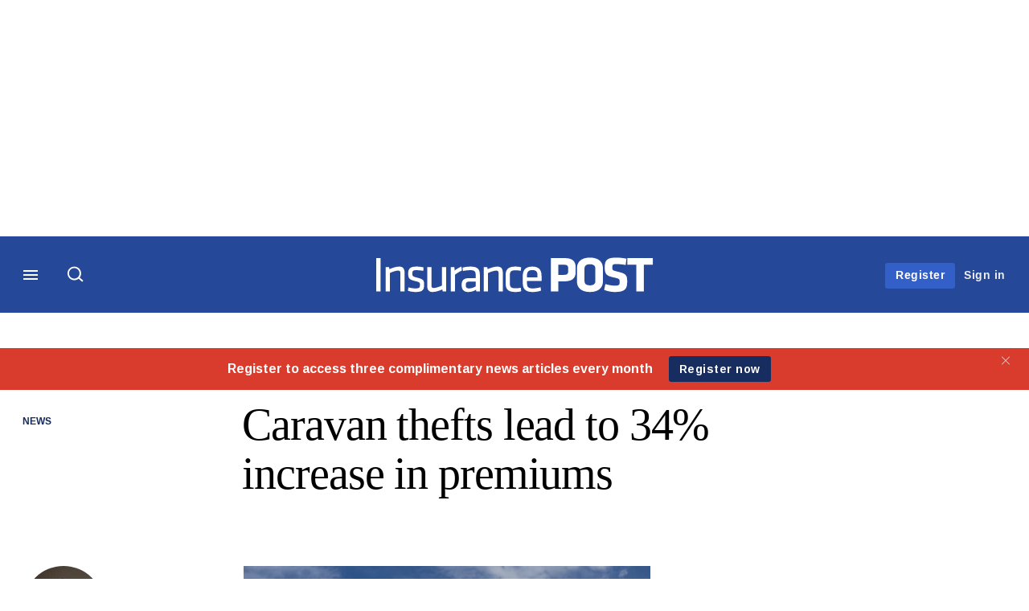

--- FILE ---
content_type: text/html; charset=UTF-8
request_url: https://www.postonline.co.uk/news/7954039/caravan-thefts-lead-to-34-increase-in-premiums
body_size: 20829
content:
<!DOCTYPE html>
<html lang="en" dir="ltr" prefix="og: https://ogp.me/ns#" class="no-js">
  <head>
    <meta http-equiv="X-UA-Compatible" content="IE=Edge"/>
    <meta http-equiv="Content-Style-Type" content="text/css" />
    <meta http-equiv="Content-Script-Type" content="text/javascript"/>
    <meta name="format-detection" content="telephone=no"/>
    <meta charset="utf-8" />
<script type="text/javascript" language="Javascript">if(window.navigator){
  var LegacyAndroid = false;
  var ua = window.navigator.userAgent;
  var androidversion = parseFloat(ua.slice(ua.indexOf("Android")+8));
  if ((ua.indexOf("Android") >= 0 && androidversion <= 3) || (ua.match(/IEMobile/i) && (ua.match(/MSIE\s(?!9.0)/))) || (ua.indexOf("BlackBerry") >= 0 && ua.indexOf("WebKit") >= 0)){
    LegacyAndroid = true;
    $(".nav").addClass("nav-float");
  }
  na = navigator.appVersion;
  ie87 = (na.indexOf("MSIE 8.0") !== -1) || (na.indexOf("MSIE 7.0") !== -1);
  ie9 = (na.indexOf("MSIE 9.0") !== -1);
  ie10 = (na.indexOf("IE10") !== -1) || (na.indexOf("MSIE 10") !== -1)|| (na.indexOf("rv:10.0") !== -1);
  ie11 = (na.indexOf("IE11") !== -1) || (na.indexOf("MSIE 11") !== -1)|| (na.indexOf("rv:11.0") !== -1);
  if (ie87) {
    document.documentElement.className = document.documentElement.className + ' lt-ie9';
  }
  if (ie9) {
    document.documentElement.className = document.documentElement.className + ' ie9';
  }
  if (ie10) {
    document.documentElement.className = document.documentElement.className + ' ie10';
  }
  if (ie11){
    document.documentElement.className = document.documentElement.className + ' ie-11';
  }
}
function supportsSVG() {
  return !! document.createElementNS && !! document.createElementNS('http://www.w3.org/2000/svg','svg').createSVGRect;
}
if (supportsSVG()) {
  document.documentElement.className += ' svg ';
} else {
  document.documentElement.className += ' no-svg ';
}
if (ie10 === true){
  flexFallBackClass();
}
var v = document.body || document.documentElement, v = v.style;
((v.webkitFlexWrap === '' || v.msFlexWrap === '' || v.flexWrap === '' ) || flexFallBackClass());
function flexFallBackClass(){
  document.documentElement.className = document.documentElement.className+= ' no-flexbox';
}
</script>
<!--[if lt IE 9]><script type="text/javascript" src="https://cdn.mathjax.org/mathjax/latest/MathJax.js?config=TeX-MML-AM_CHTML"></script>
<![endif]--><meta name="apple-itunes-app" content="app-id=520434318" />
<meta name="google-site-verification" content="WX5CnxvXdptN485S7uiUiTVxWeKBYd56JIzgD6J0mh8" />
<meta name="description" content="An increase in caravan thefts has led to the average insurance premium for a caravan increasing by 34% since 2021, according to Go Compare." />
<meta name="keywords" content="Alarm, Mobile homes, News, Claims, Personal" />
<meta name="msapplication-TileColor" content="#2b5797" />
<meta name="msapplication-TileImage" content="www.postonline.co.uk/sites/postonline/files/2017-03/mstile-144x144.png" />
<link rel="canonical" href="https://www.postonline.co.uk/news/7954039/caravan-thefts-lead-to-34-increase-in-premiums" />
<meta name="robots" content="noarchive" />
<link rel="shortlink" href="https://www.postonline.co.uk/node/7954039" />
<meta itemprop="name" content="Caravan thefts lead to 34% increase in premiums - Insurance Post" />
<meta itemprop="description" content="An increase in caravan thefts has led to the average insurance premium for a caravan increasing by 34% since 2021, according to Go Compare." />
<link rel="original-source" href="https://www.postonline.co.uk/news/7954039/caravan-thefts-lead-to-34-increase-in-premiums" />
<link rel="syndication-source" href="https://www.postonline.co.uk/news/7954039/caravan-thefts-lead-to-34-increase-in-premiums" />
<link rel="image_src" href="https://www.postonline.co.uk/sites/default/files/styles/metatag_image_large_webp/public/import/IMG/941/344941/caravan.jpeg.webp?h=43b0bb3e&amp;itok=wyUVG8Pn" />
<meta name="original-source" content="https://www.postonline.co.uk/news/7954039/caravan-thefts-lead-to-34-increase-in-premiums" />
<meta itemprop="image" content="https://www.postonline.co.uk/sites/default/files/styles/metatag_image_large_webp/public/import/IMG/941/344941/caravan.jpeg.webp?h=43b0bb3e&amp;itok=wyUVG8Pn" />
<meta name="og:article:author" content="Tom Luckham" />
<meta property="og:site_name" content="Insurance Post" />
<meta property="og:type" content="article" />
<meta property="og:url" content="https://www.postonline.co.uk/node/7954039" />
<meta property="og:title" content="Caravan thefts lead to 34% increase in premiums - Insurance Post" />
<meta property="og:description" content="An increase in caravan thefts has led to the average insurance premium for a caravan increasing by 34% since 2021, according to Go Compare." />
<meta property="og:image" content="https://www.postonline.co.uk/sites/default/files/styles/metatag_image_large_webp/public/import/IMG/941/344941/caravan.jpeg.webp?h=43b0bb3e&amp;itok=wyUVG8Pn" />
<meta property="og:image:url" content="https://www.postonline.co.uk/sites/default/files/styles/metatag_image_large_webp/public/import/IMG/941/344941/caravan.jpeg.webp?h=43b0bb3e&amp;itok=wyUVG8Pn" />
<meta property="og:image:width" content="1200" />
<meta property="og:image:height" content="743" />
<meta property="article:published_time" content="2023-08-17T09:32:55+01:00" />
<meta property="article:modified_time" content="2023-08-17T09:36:51+01:00" />
<meta property="fb:admins" content="100001971861289" />
<meta property="fb:page_id" content="142793092440278" />
<meta name="twitter:card" content="summary_large_image" />
<meta name="twitter:description" content="An increase in caravan thefts has led to the average insurance premium for a caravan increasing by 34% since 2021, according to Go Compare." />
<meta name="twitter:site" content="Insurance_Post" />
<meta name="twitter:title" content="Caravan thefts lead to 34% increase in premiums - Insurance Post" />
<meta name="twitter:domain" content="http://www.postonline.co.uk/" />
<meta name="twitter:image" content="https://www.postonline.co.uk/sites/default/files/styles/metatag_image_large_webp/public/import/IMG/941/344941/caravan.jpeg.webp?h=43b0bb3e&amp;itok=wyUVG8Pn" />
<meta name="cXenseParse:iim-categories" content="News,Claims,Personal" data-separator="," />
<meta name="cXenseParse:iim-content-type" content="Article" />
<meta name="cXenseParse:iim-language" content="en" />
<meta name="cXenseParse:iim-medium" content="text" />
<meta name="cXenseParse:iim-restriction" content="Default" />
<meta name="cXenseParse:iim-source" content="Post" />
<meta name="cXenseParse:iim-tags" content="Alarm,Mobile homes" data-separator="," />
<meta name="cXenseParse:iim-type" content="News" />
<meta name="cXenseParse:pageclass" content="article" />
<meta name="cXenseParse:recs:articleid" content="7954039" />
<meta name="cXenseParse:recs:iim-userfriendlytime" content="17 AUG 2023" />
<meta name="cXenseParse:title" content="Caravan thefts lead to 34% increase in premiums" />
<meta name="Generator" content="Drupal 10 (https://www.drupal.org)" />
<meta name="MobileOptimized" content="width" />
<meta name="HandheldFriendly" content="true" />
<meta name="viewport" content="width=device-width, initial-scale=1.0" />
<script type="application/ld+json">{
    "@context": "https://schema.org",
    "@graph": [
        {
            "@type": "NewsArticle",
            "headline": "Caravan thefts lead to 34% increase in premiums",
            "name": "Caravan thefts lead to 34% increase in premiums",
            "about": [
                "News",
                "Claims",
                "Personal"
            ],
            "image": {
                "@type": "ImageObject",
                "representativeOfPage": "True",
                "url": "https://www.postonline.co.uk/sites/default/files/styles/metatag_image_large_webp/public/import/IMG/941/344941/caravan.jpeg.webp?h=43b0bb3e\u0026itok=wyUVG8Pn",
                "width": "1200",
                "height": "743"
            },
            "datePublished": "2023-08-17T09:32:55+01:00",
            "isAccessibleForFree": "False",
            "dateModified": "2023-08-17T09:36:51+01:00",
            "hasPart": {
                "@type": "WebPageElement",
                "cssSelector": ".paywall_content"
            },
            "author": {
                "@type": "Person",
                "name": "Tom Luckham"
            },
            "publisher": {
                "@type": "Organization",
                "name": "Insurance Post",
                "url": "https://www.postonline.co.uk/",
                "logo": {
                    "@type": "ImageObject",
                    "url": "https://www.postonline.co.uk/sites/default/files/styles/metatag_image/public/2017-03/print-logo.png.webp?h=558e2bb9\u0026itok=j3ukpKLj",
                    "width": "378",
                    "height": "234"
                }
            },
            "mainEntityOfPage": "https://www.postonline.co.uk/news/7954039/caravan-thefts-lead-to-34-increase-in-premiums"
        }
    ]
}</script>
<link rel="apple-touch-icon" href="//www.postonline.co.uk/sites/default/files/2017-03/apple-touch-icon.png" sizes="57x57" />
<link rel="apple-touch-icon" href="//www.postonline.co.uk/sites/default/files/2017-03/apple-touch-icon-76x76.png" sizes="76x76" />
<link rel="apple-touch-icon" href="//www.postonline.co.uk/sites/default/files/2017-03/apple-touch-icon-120x120.png" sizes="120x120" />
<link rel="apple-touch-icon" href="//www.postonline.co.uk/sites/default/files/2017-03/apple-touch-icon-152x152.png" sizes="152x152" />
<link rel="apple-touch-icon" href="//www.postonline.co.uk/sites/default/files/2017-03/apple-touch-icon-180x180.png" sizes="180x180" />
<link rel="shortcut icon" href="/themes/incisive_postonline/images/favicons/postonline.ico" type="image/x-icon" />

    <title>Caravan thefts lead to 34% increase in premiums - Insurance Post</title>
    <link rel="stylesheet" media="all" href="/sites/default/files/css/css_Xwbkf3rvnTVnFmwbBnZEdU94-sJFLEUts0--vXwRlLQ.css?delta=0&amp;language=en&amp;theme=incisive_postonline&amp;include=eJx1TVsOwyAMuxCCM6XURZkIQSTtxu23adX6Me0nduJHsg6kdeydaqQbPQK3zMYH0kKGa8sqXRua23UTmFGBBZvmkE_CZ9cyeJvpy8Idy6ZD0okRFfKqiiucuFp0LaXir-3886O_xxNAjEsB" />
<link rel="stylesheet" media="all" href="/sites/default/files/css/css_nkXt3j5rWordmdsRU2GBGsTRYvW4lT0-2lmaY8JfXVY.css?delta=1&amp;language=en&amp;theme=incisive_postonline&amp;include=eJx1TVsOwyAMuxCCM6XURZkIQSTtxu23adX6Me0nduJHsg6kdeydaqQbPQK3zMYH0kKGa8sqXRua23UTmFGBBZvmkE_CZ9cyeJvpy8Idy6ZD0okRFfKqiiucuFp0LaXir-3886O_xxNAjEsB" />
<link rel="stylesheet" media="all" href="//assets.postonline.co.uk/assets_css/bb8_assets/prod/styles/site_specific/post/prod/styles.css" />
<link rel="stylesheet" media="all" href="/sites/default/files/css/css_yONQR8GDtqW0uvgNJJSv6aajY-7sMF1L4RWYfqmtnbU.css?delta=3&amp;language=en&amp;theme=incisive_postonline&amp;include=eJx1TVsOwyAMuxCCM6XURZkIQSTtxu23adX6Me0nduJHsg6kdeydaqQbPQK3zMYH0kKGa8sqXRua23UTmFGBBZvmkE_CZ9cyeJvpy8Idy6ZD0okRFfKqiiucuFp0LaXir-3886O_xxNAjEsB" />

    <script type="application/json" data-drupal-selector="drupal-settings-json">{"path":{"baseUrl":"\/","pathPrefix":"","currentPath":"node\/7954039","currentPathIsAdmin":false,"isFront":false,"currentLanguage":"en"},"pluralDelimiter":"\u0003","suppressDeprecationErrors":true,"ajaxPageState":{"libraries":"[base64]","theme":"incisive_postonline","theme_token":null},"ajaxTrustedUrl":{"form_action_p_pvdeGsVG5zNF_XLGPTvYSKCf43t8qZYSwcfZl2uzM":true,"\/news\/7954039\/caravan-thefts-lead-to-34-increase-in-premiums?ajax_form=1":true,"\/search\/articles":true},"idDidomi":{"publicAPIKey":"92502d09-0e0f-4b5a-8590-cad06e72159e"},"hubspot":{"newsletter_form_url":"\/newsletters"},"siteName":"Insurance Post","imPiano":{"pianoApplicationId":"keqYUwXzpe","pianoJavascriptUrl":"\/\/experience-eu.piano.io","pianoTermIdForNewUser":null,"productsPriority":{"POSTONLINE":"10","POSTRM":"11","POSTTRIAL":"5","POSTREGISTERED":"1"}},"ajax":{"edit-business-email":{"callback":["Drupal\\im_membership\\Services\\MembershipAlter","validateBusinessEmail"],"event":"change","wrapper":"ajax_placeholder","disable-refocus":true,"progress":{"type":"throbber","message":"Checking..."},"url":"\/news\/7954039\/caravan-thefts-lead-to-34-increase-in-premiums?ajax_form=1","httpMethod":"POST","dialogType":"ajax","submit":{"_triggering_element_name":"business_email"}}},"universal_variable":{"article":{"id":"7954039","content_type":"article","barrier":true,"published_date":{"timestamp":1692257575,"datetime":"2023-08-17T08:32:55"},"authored_by":["Tom.Luckham@infopro-digital.com"],"article_title":"Caravan thefts lead to 34% increase in premiums","rabbit_hole_action":"bundle_default","rabbit_hole_redirect_response_code":"301","rabbit_hole_redirect_fallback_action":"bundle_default","moderation_state":["Published"],"home_landing_page_related_articles":["Insurers need to raise awareness on keyless car thefts","Vehicle thefts up for first time in 20 years in London","Blog: Caravanning, a journey to cross-selling lands"],"image_view_mode":["Landscape Large"],"link_count":"4","main_image":["caravan"],"primary_medium":"text","restriction_type":"default","short_summary":"An increase in caravan thefts has led to the average insurance premium for a caravan increasing by 34% since 2021, according to Go Compare.","source":["Post"],"topics":["Alarm","Mobile homes"],"article_type":"News","word_count":"628","sponsor_influence":"sponsor_approved","token_active":false,"unlocking_products":{"6":"Post Online Premium","1":"Post Online","11":"Post Online Trial","17":"Post Registered"},"piano_resource_ids":["POSTONLINE","POSTONLINE","POSTTRIAL","POSTREGISTERED"],"unlocking_criterias":["1","27"],"category":[["News"],["Claims"],["Personal"]],"author":[{"name":"Tom Luckham","machinename":"tom-luckham"}],"image_url":"https:\/\/www.postonline.co.uk\/sites\/default\/files\/import\/IMG\/941\/344941\/caravan.jpeg","followable":["Tom Luckham","Claims","Personal"],"super_topics":[]},"page_type":"article","environment":"prod","site":"postonline.co.uk","following":[],"language_code":"en"},"csp":{"nonce":"GR2-Z7nYcYGTAa0XwNFA5Q"},"user":{"uid":0,"permissionsHash":"2561959804a0f24939f60a819cc35d0847de53cf67fb8a4d3e7023b25d3f218a"}}</script>
<script src="/sites/default/files/js/js_aVYKZ9vpFUzbIFWwOy5wNLr0gspx7TbqN24v_EDGcO0.js?scope=header&amp;delta=0&amp;language=en&amp;theme=incisive_postonline&amp;include=[base64]"></script>
<script src="/modules/custom/id_didomi/js/didomi.js?t992r6" async></script>

    <script>
      (function(H){H.className=H.className.replace(/\bno-js\b/,'')})(document.documentElement);
      !function(){"use strict";function e(e,t,s){e.addEventListener?e.addEventListener(t,s,!1):e.attachEvent&&e
        .attachEvent("on"+t,s)}function t(e){return window.localStorage&&localStorage.font_css_cache&&localStorage.font_css_cache_file===e}function s(){if(window.localStorage&&window.XMLHttpRequest)if(t(n))c(localStorage.font_css_cache);else{var e=new XMLHttpRequest;e.open("GET",n,!0),e.onreadystatechange=function(){4===e.readyState&&200===e.status&&(c(e.responseText),localStorage.font_css_cache=e.responseText,localStorage.font_css_cache_file=n)},e.send()}else{var s=document.createElement("link");s.href=n,s.rel="stylesheet",s.type="text/css",document.getElementsByTagName("head")[0].appendChild(s),document.cookie="font_css_cache"}}function c(e){var t=document.createElement("style");t.setAttribute("type","text/css"),document.getElementsByTagName("head")[0].appendChild(t),t.styleSheet?t.styleSheet.cssText=e:t.innerHTML=e}var n="//assets.infopro-insight.com/assets_css/bb8_assets/prod/styles/global/fonts/fonts.css";window.localStorage&&localStorage.font_css_cache||document.cookie.indexOf("font_css_cache")>-1?s():e(window,"load",s)}();
    </script>
  </head>
  <body class="barrier article type-news">
    <a class="skip-nav-link" href="#main-content">Skip to main content</a>
    
      <div class="dialog-off-canvas-main-canvas" data-off-canvas-main-canvas>
    <div id="rdm-overlay" class="ad-slot-overlay"></div>
<div id="rdm-wallpaper" class="ad-slot-wallpaper"></div>
<div class="container">
  <aside class="content">
    <div class="content-inner content-full-width">
      <div class="main-content">
          <div id="rdm-above-header" class="ad-slot-full"></div>
      </div>
    </div>
  </aside>

  <!-- navigation drawer start -->
<nav id="navigation-drawer" class="navigation-drawer" aria-label="Drawer navigation" role="navigation" aria-hidden="false">
  <div class="close-search-panel">
    <a href="#" class="nav-toggle active" type="button" aria-controls="navigation-drawer" aria-label="Close drawer menu" aria-expanded="true" title="Close drawer menu" tabindex="0">
      <span></span>
    </a>
  </div>
  <div class="branding-holder">
    <a href="/" class="navigation-drawer-branding-link" alt=Insurance Post>
      <span itemprop="name" class="screen-reader-text">Insurance Post</span>
    </a>
  </div>
  <div class="navigation-drawer-inner">
    <div class="search-3 header-search-holder blur">
  <form block="block-headermobilesearch-postonline" action="/search/articles" method="get" id="im-search-header-mobile-form" accept-charset="UTF-8">
  <input class="submit_style button js-form-submit form-submit" data-drupal-selector="edit-search-submit" type="submit" id="edit-search-submit" value="" />
<span><input placeholder="Search here..." class="search-head-input form-search" autocomplete="off" data-drupal-selector="edit-query" type="search" id="edit-query" name="query" value="" size="60" maxlength="128" />

</span><span class="visually-hidden"><input data-drupal-selector="edit-header-search" type="text" id="edit-header-search" name="header_search" value="true" size="60" maxlength="128" class="form-text" />

</span>
</form>

</div>
<ul class="drawer-nav-ul">
  <li >
    <div class="drawer-menu-title">
      <h5>All sections</h5>
    </div>
  </li>

    
      <li>
              <button class="sprite down drawer-menu-accordion" aria-label="Insurance Matrix" aria-controls="drawer-menu-child-1" aria-expanded="true"></button>
      
      <div class="drawer-menu-title"><a href="">Insurance Matrix</a></div>

              <ul class="drawer-nav-content" aria-hidden="true" id=drawer-menu-child-1>
                      <li   class="sub-menu-content"><a href="/personal/7957887/best-insurance-employers-to-work-for-in-2025-revealed" data-drupal-link-system-path="node/7957887">Best Insurance Employers</a></li>
                      <li   class="sub-menu-content"><a href="/profile/post-power-list-2025" data-drupal-link-system-path="node/7957415">Power List</a></li>
                      <li   class="sub-menu-content"><a href="/personal/7956003/top-30-european-insurers-of-2024-revealed" data-drupal-link-system-path="node/7956003">Top 30 European Insurers</a></li>
                      <li   class="sub-menu-content"><a href="/top-100-insurers-2024" data-drupal-link-system-path="node/7956199">Top 100 UK Insurers</a></li>
                      <li   class="sub-menu-content"><a href="/commercial/7956020/insurance-posts-top-90-mgas-revealed" data-drupal-link-system-path="node/7956020">Top 90 MGAs</a></li>
                      <li   class="sub-menu-content"><a href="/insurance-matrix/complaints-tracker" data-drupal-link-system-path="node/7956090">FCA Complaints Tracker</a></li>
                      <li   class="sub-menu-content"><a href="/insurance-matrix/product-tracker" data-drupal-link-system-path="node/7956091">FOS Complaints Tracker</a></li>
                      <li   class="sub-menu-content"><a href="/vehicle-data-check" data-drupal-link-system-path="vehicle-data-check">Motor Fact Checker</a></li>
                  </ul>
          </li>
          <li>
              <button class="sprite down drawer-menu-accordion" aria-label="Topics" aria-controls="drawer-menu-child-1" aria-expanded="true"></button>
      
      <div class="drawer-menu-title"><a href="">Topics</a></div>

              <ul class="drawer-nav-content" aria-hidden="true" id=drawer-menu-child-1>
                      <li   class="sub-menu-content"><a href="/commercial" data-drupal-link-system-path="taxonomy/term/4541">Commercial</a></li>
                      <li   class="sub-menu-content"><a href="/personal" data-drupal-link-system-path="taxonomy/term/4516">Personal</a></li>
                      <li   class="sub-menu-content"><a href="/claims" data-drupal-link-system-path="taxonomy/term/4521">Claims</a></li>
                      <li   class="sub-menu-content"><a href="/topics/insurtech" data-drupal-link-system-path="taxonomy/term/2771">Insurtech</a></li>
                      <li   class="sub-menu-content"><a href="/risk-management-hub" data-drupal-link-system-path="risk-management-hub">Risk Management</a></li>
                      <li   class="sub-menu-content"><a href="/regulation" data-drupal-link-system-path="taxonomy/term/4546">Regulation</a></li>
                      <li   class="sub-menu-content"><a href="/broker" data-drupal-link-system-path="taxonomy/term/4596">Broker</a></li>
                  </ul>
          </li>
          <li>
              <button class="sprite down drawer-menu-accordion" aria-label="Post Learning" aria-controls="drawer-menu-child-1" aria-expanded="true"></button>
      
      <div class="drawer-menu-title"><a href="">Post Learning</a></div>

              <ul class="drawer-nav-content" aria-hidden="true" id=drawer-menu-child-1>
                      <li   class="sub-menu-content"><a href="https://www.postonline.co.uk/technology/7952183/post-learning-artificial-intelligence-indicative-reading-time-35-minutes">AI</a></li>
                      <li   class="sub-menu-content"><a href="https://www.postonline.co.uk/commercial/7952201/post-learning-electric-vehicles-indicative-reading-time-40-minutes">Electric vehicles</a></li>
                      <li   class="sub-menu-content"><a href="https://www.postonline.co.uk/claims/7952184/post-learning-whiplash-indicative-reading-time-30-minutes">Whiplash</a></li>
                      <li   class="sub-menu-content"><a href="https://www.postonline.co.uk/reinsurance/7952190/post-learning-reinsurance-indicative-reading-time-40-minutes">Reinsurance</a></li>
                      <li   class="sub-menu-content"><a href="https://www.postonline.co.uk/claims/7952196/post-learning-fraud-indicative-reading-time-40-minutes">Fraud</a></li>
                      <li   class="sub-menu-content"><a href="/post-learning" data-drupal-link-system-path="node/7952114">See all modules</a></li>
                  </ul>
          </li>
          <li>
              <button class="sprite down drawer-menu-accordion" aria-label="Editor&#039;s Choice" aria-controls="drawer-menu-child-1" aria-expanded="true"></button>
      
      <div class="drawer-menu-title"><a href="">Editor&#039;s Choice</a></div>

              <ul class="drawer-nav-content" aria-hidden="true" id=drawer-menu-child-1>
                      <li   class="sub-menu-content"><a href="https://www.postonline.co.uk/lloydslondon/7955883/mps-accusation-of-insurers-being-racist-that-you-should-be-aware-of">Editor’s View: MP’s accusation of insurers being racist</a></li>
                      <li   class="sub-menu-content"><a href="https://www.postonline.co.uk/topics/top-tips">Top Tips videos</a></li>
                      <li   class="sub-menu-content"><a href="https://www.postonline.co.uk/claims/7955838/is-fraud-detection-the-only-funding-certainty-in-insurance">Fraud detection only funding certainty</a></li>
                      <li   class="sub-menu-content"><a href="https://www.postonline.co.uk/claims/7955884/2024-claims-and-fraud-awards-shortlist-revealed?cx_artPos=4&amp;cx_testId=16&amp;cx_testVariant=cx_1#cxrecs_s" title="Claims and Frauds Awards shortlist">Claims and Frauds Awards shortlist</a></li>
                  </ul>
          </li>
          <li>
      
      <div class="drawer-menu-title"><a href="/analysis" data-drupal-link-system-path="taxonomy/term/841">Analysis</a></div>

          </li>
          <li>
              <button class="sprite down drawer-menu-accordion" aria-label="Latest editions" aria-controls="drawer-menu-child-1" aria-expanded="true"></button>
      
      <div class="drawer-menu-title"><a href="">Latest editions</a></div>

              <ul class="drawer-nav-content" aria-hidden="true" id=drawer-menu-child-1>
                      <li   class="sub-menu-content"><a href="/static/post-forward-features-list">Forward features</a></li>
                  </ul>
          </li>
          <li>
              <button class="sprite down drawer-menu-accordion" aria-label="Journalists" aria-controls="drawer-menu-child-1" aria-expanded="true"></button>
      
      <div class="drawer-menu-title"><a href="">Journalists</a></div>

              <ul class="drawer-nav-content" aria-hidden="true" id=drawer-menu-child-1>
                      <li   class="sub-menu-content"><a href="/author/emma-ann-hughes" data-drupal-link-system-path="author/5394">Emma Ann Hughes</a></li>
                      <li   class="sub-menu-content"><a href="/author/scott-mcgee" data-drupal-link-system-path="author/5346">Scott McGee</a></li>
                      <li   class="sub-menu-content"><a href="https://www.postonline.co.uk/author/tom-luckham">Tom Luckham</a></li>
                      <li   class="sub-menu-content"><a href="/author/harry-curtis" data-drupal-link-system-path="author/2761">Harry Curtis</a></li>
                      <li   class="sub-menu-content"><a href="https://www.postonline.co.uk/author/damisola-sulaiman">Damisola Sulaiman</a></li>
                  </ul>
          </li>
          <li>
              <button class="sprite down drawer-menu-accordion" aria-label="Upcoming events" aria-controls="drawer-menu-child-1" aria-expanded="true"></button>
      
      <div class="drawer-menu-title"><a href="">Upcoming events</a></div>

              <ul class="drawer-nav-content" aria-hidden="true" id=drawer-menu-child-1>
                      <li   class="sub-menu-content"><a href="/events" data-drupal-link-system-path="node/7955542">Conferences</a></li>
                      <li   class="section-subheading sub-menu-content"><a href="/events?type=awards" class="section-subheading" data-drupal-link-query="{&quot;type&quot;:&quot;awards&quot;}" data-drupal-link-system-path="node/7955542">Awards</a></li>
                      <li   class="sub-menu-content"><a href="https://www.insuranceawards.com/" target="_blank">The British Insurance Awards</a></li>
                      <li   class="sub-menu-content"><a href="https://www.postevents.co.uk/insuranceclaimsandfraudawards" target="_blank">Claims &amp; Fraud Awards</a></li>
                  </ul>
          </li>
          <li>
              <button class="sprite down drawer-menu-accordion" aria-label="Latest white papers" aria-controls="drawer-menu-child-1" aria-expanded="true"></button>
      
      <div class="drawer-menu-title"><a href="">Latest white papers</a></div>

              <ul class="drawer-nav-content" aria-hidden="true" id=drawer-menu-child-1>
                      <li   class="sub-menu-content"><a href="https://www.insurancehound.co.uk/" target="_blank">Insurance Hound</a></li>
                  </ul>
          </li>
          <li>
              <button class="sprite down drawer-menu-accordion" aria-label="About us" aria-controls="drawer-menu-child-1" aria-expanded="true"></button>
      
      <div class="drawer-menu-title"><a href="">About us</a></div>

              <ul class="drawer-nav-content" aria-hidden="true" id=drawer-menu-child-1>
                      <li   class="sub-menu-content"><a href="/static/contact-us" data-drupal-link-system-path="node/2449430">Contacts</a></li>
                      <li   class="sub-menu-content"><a href="/static/contact-us#contactdetails" data-drupal-link-system-path="node/2449430">Share a tip</a></li>
                      <li   class="sub-menu-content"><a href="/static/contact-us#contactcomplaints" data-drupal-link-system-path="node/2449430">Complaints</a></li>
                  </ul>
          </li>
          <li>
      
      <div class="drawer-menu-title"><a href="/partner" data-drupal-link-system-path="node/7958881">Marketing services</a></div>

          </li>
          <li>
              <button class="sprite down drawer-menu-accordion" aria-label="Our digital network" aria-controls="drawer-menu-child-1" aria-expanded="true"></button>
      
      <div class="drawer-menu-title"><a href="">Our digital network</a></div>

              <ul class="drawer-nav-content" aria-hidden="true" id=drawer-menu-child-1>
                      <li   class="sub-menu-content"><a href="https://www.insuranceage.co.uk" target="_blank">Insurance Age</a></li>
                      <li   class="sub-menu-content"><a href="https://www.insurancehound.co.uk/" target="_blank">Insurance Hound</a></li>
                  </ul>
          </li>
      </ul>

<section class="menu-sidebar-inner">
  

              <ul class="sidebar-list">
              <li class="section-subheading">
        <a href="">Access and account options</a>
              </li>
          <li id="login_drawer">
        <a href="/user/login" data-drupal-link-system-path="user/login">Sign in</a>
              </li>
          <li id="newsletters_drawer">
        <a href="/newsletters" data-drupal-link-system-path="d0df9e441519db48b1706cbc822a77b57cfedd88">Newsletters</a>
              </li>
          <li id="trialLink_drawer">
        <a href="/form/membership?tc=burger-menu" data-drupal-link-query="{&quot;tc&quot;:&quot;burger-menu&quot;}" data-drupal-link-system-path="webform/membership">Register</a>
              </li>
          <li id="subscribeLink_drawer">
        <a href="https://subscriptions.postonline.co.uk/subscribe?tc=subscribe-link-sidedrawer" target="_blank">Subscription</a>
              </li>
          <li id="licenseFinder">
        <a href="/license-finder" data-drupal-link-system-path="node/7946361">Corporate licence finder</a>
              </li>
          <li id="apps_drawer">
        <a href="https://subscriptions.postonline.co.uk/app" target="_blank">App</a>
              </li>
          <li id="helpcentre_drawer">
        <a href="https://subscriptions.postonline.co.uk/help-centre" target="_blank">Help centre</a>
              </li>
        </ul>
  

</section>

    <span class="screen-reader-text" tabindex="0">End of drawer navigation content</span>
  </div>
</nav>
<!-- navigation drawer end -->

  <header role="banner" class="main-head">
    <div class="main-head-content content-width">
              <div class="main-header-block-a"><div class="main-menu-holder">
  <div class="main-top-title menu">
    <a href="#" class="nav-toggle" aria-label="Menu" aria-controls="navigation-drawer" aria-expanded="false" title="Open side navigation menu">
      <span></span>
    </a>
  </div>
</div>
  <div class="search-1 header-search-holder blur">
    <a class="header-search-button" href="/search/articles"
       id="search-popup" aria-haspopup="dialog" aria-expanded="false" title="Open search popup">
      Search
    </a>
  </div>

</div>
            <div class="site-header">
<div class="site-logo-holder" itemtype="//schema.org/Organization">
  <div itemprop="name" class="screen-reader-text">Insurance Post</div>
  <a class="site-logo" title="Return to homepage" href="https://www.postonline.co.uk/">
    <img class="sprite" alt="Insurance Post" src="[data-uri]">
  </a>
</div>

</div>
            <div class="main-header-block-b">

<ul class="main-top-content main-top-menu">
              <li  class="main-top-title main-top-trial" id="trial">
                    <a href="/form/membership?tc=trial-button-top-right" data-drupal-link-query="{&quot;tc&quot;:&quot;trial-button-top-right&quot;}" data-drupal-link-system-path="webform/membership">Register</a>
          
              
    
    </li>
              <li  class="main-top-title main-top-login" id="login">
                    <a href="/user/login" rel="nofollow" data-drupal-link-system-path="user/login">Sign in</a>
          
              
    
    </li>
              <li  class="main-top-title main-top-user" id="account">
                    <a href="/" data-drupal-link-system-path="&lt;front&gt;">My account</a>
          
                    <ul class="header-tools-content">
    <li>
      <ul class="user-menu">
                  <li>
            <a href="/newsletters" title="Newsletters" class="-user-link">Newsletters</a>
          </li>
                  <li>
            <a href="/apps" title="Apps" class="-user-link">Apps</a>
          </li>
                  <li>
            <a href="https://subscriptions.postonline.co.uk/help-centre" title="Help Centre" class="-user-link">Help Centre</a>
          </li>
              </ul>
    </li>
  </ul>

  
    
    </li>
              <li  class="main-top-title main-top-user main-top-institution" id="login_ip">
                    <a href="">Welcome</a>
          
                    <ul class="header-tools-content institutional">
    <li>
      <div class="corporate-menu-information">
        <p class="corporate-menu-information-introduction">You are currently accessing Insurance POST via your Enterprise account.</p>
									<p>If you already have an account please use the link below to <a href="/user/login" title="Sign in">sign in</a>.</p>
									<p>If you have any problems with your access or would like to request an individual access account please contact our customer service team.</p>
									<p>Phone: <a href="tel:+44(0)8702408859">1+44 (0)870 240 8859</a></p>
									<p>Email: <a href="mailto:csqueries@infopro-digital.com">csqueries@infopro-digital.com</a></p>
      </div>
      <ul class="user-menu">
        <li>
          <a href="/user/login" title="Sign in" class="sign-in-user-link" data-drupal-link-system-path="user/login">Sign in</a>
        </li>
      </ul>
    </li>
  </ul>

  
    
    </li>
  </ul>












</div>
    </div>
      </header>
      <nav class="nav ">
      
<div class="holder">
  <header role="banner" class="mobile-main-header-holder">
    <div class="mobile-main-header menu">
      <a href="#" class="nav-toggle" aria-label="Menu mobile" aria-controls="navigation-drawer" aria-expanded="false" title="Open side navigation menu mobile">
        <span></span>
      </a>
    </div>
    <div class="mobile-main-header mobile-branding">
              <a href="https://www.postonline.co.uk/" class="mobile-branding-link" alt="Insurance Post"></a>
          </div>
    <div class="mobile-main-header login">
      <button class="clicker4" type="button" aria-label="Login" title="Login"></button>
    </div>
  </header>
  <nav class="primary-nav nav-colour01 init" role="navigation" aria-label="Primary navigation">
    <div class="nav-branding"></div>
    
<!-- main-menu start-->
<ul class="main-menu main-top-content content-width">
      <li  class="home menu-title">
      <a href="/" data-drupal-link-system-path="&lt;front&gt;">Home</a>
                
          </li>
      <li  class="menu-title">
      <a href="/post-learning" data-drupal-link-system-path="node/7952114">Post Learning</a>
                
          </li>
      <li  class="menu-title">
      <a href="/commercial" data-drupal-link-system-path="taxonomy/term/4541">Commercial</a>
                
          </li>
      <li  class="menu-title">
      <a href="/personal" data-drupal-link-system-path="taxonomy/term/4516">Personal</a>
                
          </li>
      <li  class="menu-title">
      <a href="/claims" data-drupal-link-system-path="taxonomy/term/4521">Claims</a>
                
          </li>
      <li  class="menu-title">
      <a href="/topics/insurtech" data-drupal-link-system-path="taxonomy/term/2771">Insurtech</a>
                
          </li>
      <li  class="menu-title">
      <a href="/risk-management" data-drupal-link-system-path="taxonomy/term/4611">Risk Management</a>
                
          </li>
      <li  class="menu-title">
      <a href="/regulation" data-drupal-link-system-path="taxonomy/term/4546">Regulation</a>
                
          </li>
      <li  class="menu-title">
      <a href="/broker" data-drupal-link-system-path="taxonomy/term/4596">Broker</a>
                
          </li>
      <li  class="menu-title">
      <a href="/resources" data-drupal-link-system-path="node/7958269">Resources</a>
                
          </li>
      <li  class="menu-title">
      <a href="/research-charts" data-drupal-link-system-path="node/7955882">Insurance Matrix</a>
                
          </li>
      <li  class="menu-title">
      <a href="/market-access" data-drupal-link-system-path="taxonomy/term/6456">Market Access</a>
                
          </li>
      <li  class="menu-title">
      <a href="/events" data-drupal-link-system-path="node/7955542">Events</a>
                
          </li>
      <li  class="menu-title">
      <a href="/awards" data-drupal-link-system-path="node/7955747">Awards</a>
                
          </li>
  
      <li class="menu-title search-menu">
      <ul class="menu-content search-panel-content">
        <li>
          <div class="main-sub-menu content-width panel-search">
            <div class="close-search-panel"></div>
            <form class="im-search-header-form main-search-form" data-drupal-selector="im-search-header-form" novalidate="novalidate" action="/search/articles" method="get" id="im-search-header-form" accept-charset="UTF-8">
  <input class="loop button js-form-submit form-submit" data-drupal-selector="edit-search-loop" type="submit" id="edit-search-loop" value="" />
<span class="loading show"></span><span id="search-panel-input" class="search-icon"><input class="search-head-input form-search" autocomplete="off" data-drupal-selector="edit-query" type="search" id="edit-query" name="query" value="" size="60" maxlength="128" />

</span><span class="visually-hidden"><input data-drupal-selector="edit-header-search" type="text" id="edit-header-search" name="header_search" value="true" size="60" maxlength="128" class="form-text" />

</span><input class="search-submit button js-form-submit form-submit" data-drupal-selector="edit-search-submit" type="submit" id="edit-search-submit" value="Search" />
<span class="search-submit-loading show"></span>
</form>

          </div>
          <div class="section group content">
            <div class="col span_3_of_5 menu-contents search-panel-sections hide-element" id="search-panel-sections">
              <div id="sections-content-holder">
                <div class="search-panel-subheading">Latest articles</div>
                <div id="sections-content"></div>
              </div>
            </div>
            <div class="col span_2_of_5 menu-contents search-panel-topics hide-element" id="search-panel-topics">
              <div id="topics-content-holder">
                <div class="search-panel-subheading">Topics</div>
              </div>
            </div>
          </div>
        </li>
      </ul>
    </li>
  
      <li class="menu-title main-nav-more">
      <button id="main-nav-toggle-menu" type="button" aria-haspopup="navigation" aria-expanded="false">
        <span></span>
        <div class="nav-toggle-text">More</div>
        <div class="nav-toggle-text active">Less</div>
      </button>
      <div class="main-nav-overflow-holder" role="navigation">
        <ul id="main-nav-overflow" class="menu-content" role="menu" aria-labelledby="main-nav-toggle-menu" aria-hidden="true">
        </ul>
      </div>
    </li>
  </ul>
<!-- main-menu end-->





      </nav>
</div>


    </nav>
  
  <aside class="message">
    <div id="rdm-message-content"></div>
  </aside>

  <div class="wallpaper-wrapper">
    <div class="wallpaper-left" id="rdm-wallpaper-left"></div>
    <div class="wallpaper-right" id="rdm-wallpaper-right"></div>

    <aside class="content">
    <div class="content-inner content-full-width">
      <div class="main-content">
        <div id="rdm-below-header" class="ad-slot-full"></div>
      </div>
    </div>
    </aside>

    <aside class="content">
      <div class="content-inner content-full-width">
        <div class="main-content">
          <div id="rdm-above-page-content" class="ad-slot-full"></div>
        </div>
      </div>
    </aside>
    <div class="page-content" id="main-content">
  <div data-drupal-messages-fallback class="hidden"></div>
    <div class="block-region-main">


<!-- Ribbon image: start -->

  
<!-- Ribbon image: end -->

<!-- Selected header: start -->
  <!-- Classic header: start -->
  <header class="article-header">
  <div class="content">
    <div class="content-inner">
      <div class="main-content">
        <div class="section group">
          <div class="col span_1_of_5">
            <!-- Print logo: start -->
              <!-- Need to decide what to do with this - logo added for printing only - source path needs to be changed per site -->
  <img class="print-branding" src="https://www.postonline.co.uk/sites/default/files/styles/print_logo/public/2017-03/print-logo.png?itok=_maJqRIT" alt="Insurance Post">
            <!-- Print logo: end -->
            <nav role="navigation">
              <ul class="meta-taxonomy-list breadcrumb">
                <li>
                                                                                <a href="/news-0">
                                                  News
                                              </a>
                                                      </li>
                        
      
              </ul>
            </nav>
          </div>
          <div class="col span_4_of_5 contextual-region">
            <h1 itemprop="name" class="article-title">Caravan thefts lead to 34% increase in premiums</h1>
            
                      
          </div>
        </div>
      </div>
    </div>
  </div>
</header>
  <!-- Classic header: end -->
<!-- Selected header: end -->

<div class="content">
  <main role="main" class="content-inner">
    <div class="main-content">
      <article class="section group article-content">
        <div class="col span_1_of_5"></div>
        <div class="col span_4_of_5 article-col">
                                    <figure class="main landscape-large">
        <img loading="lazy" src="/sites/default/files/styles/landscape_750_463/public/import/IMG/941/344941/caravan.jpeg.webp?h=43b0bb3e&amp;itok=db1U104N" width="750" height="463" alt="caravan" title="caravan" />



      
</figure>                                <div class="article-meta-container group">
                        <ul class="meta-taxonomy-list author-dateline">
              <!-- Single author with profile display example including all profile options: start -->
              
      
    <li class="author-dateline-image">
            <a title="Tom Luckham"
        href="/author/tom-luckham"><img class="author-pic" src="/sites/default/files/styles/100x100sc/public/2025-01/STUART_INFOPRO_2514016.jpg.webp?h=7dc79333&amp;itok=sbOQRTZp" width="100" height="100" alt="2025TLHeadshot" loading="lazy" />

</a>
    </li>
  <li class="author-dateline-text">
  <ul>
                                                
                                      <li class="author-dateline-name">
        By <a href="/author/tom-luckham">Tom Luckham</a>
      </li>
    
    <li class="author-dateline-time"><time datetime="17-08-2023" itemprop="datePublished">17 Aug 2023</time>
</li>

      <li class="author-dateline-reading-time">
      <p class="indicative-reading-time">
        Indicative reading time:
        <span class="reading-minutes">2 minutes</span>
      </p>
    </li>
    </ul>
</li>
              <!-- Single author with profile display example including all profile options: end -->
            </ul>
            <div class="tools-meta-outer">
              
<ul class="tools-container">
  <li>
    <div title="Tweet" class="article-tools twitter-icon icons pos1" data-social-tracking="added">
      <a href="//twitter.com/share?text=Caravan%20thefts%20lead%20to%2034%25%20increase%20in%20premiums&amp;url=https://www.postonline.co.uk/7954039" rel="nofollow" target="_blank">
        <span class="visually-hidden">Tweet</span>
      </a>
    </div>
  </li>
  <li>
    <div title="Facebook" class="article-tools facebook-icon icons pos2" data-social-tracking="added">
      <a href="//www.facebook.com/sharer.php?u=https://www.postonline.co.uk/7954039" rel="nofollow" target="_blank">
        <span class="visually-hidden">Facebook</span>
      </a>
    </div>
  </li>
  <li>
    <div title="LinkedIn" class="article-tools linkedin-icon icons pos3" data-social-tracking="added">
      <a href="//www.linkedin.com/shareArticle?mini=true&amp;url=https://www.postonline.co.uk/7954039&amp;title=Caravan%20thefts%20lead%20to%2034%25%20increase%20in%20premiums" rel="nofollow" target="_blank">
        <span class="visually-hidden">LinkedIn</span>
      </a>
    </div>
  </li>
  <li>
          <div title="Save article" class="article-sticky-tools save-icon icons pos5">
        <a href="#" onclick="openUserMsg();return false;">
          <span class="visually-hidden">Save this article</span>
        </a>
      </div>
      </li>
  <li>
    <div title="Send to" class="article-tools email-icon icons pos6" data-social-tracking="added">
      <a target="_blank" rel="nofollow" href="mailto:?subject=Caravan thefts lead to 34% increase in premiums&amp;body=%0D%0A%0D%0Ahttps://www.postonline.co.uk/7954039">
        <span class="visually-hidden">Send to</span>
      </a>
    </div>
  </li>
  <li class="article-tool-print">
    <div title="Print" class="article-tools print-icon icons" data-social-tracking="added">
      <a onclick="window.print();return false" href="#">
        <span class="visually-hidden">Print this page</span>
      </a>
    </div>
  </li>
</ul>
            </div>
          </div>
          <div id="rdm-below-summary"></div>
          <div class="article-page-body-content">
                      <p class="article-summary">An increase in caravan thefts has led to the average insurance premium for a caravan increasing by 34% since 2021, according to Go Compare.</p><p>Digital insurance distributor&nbsp;Atec’s report on caravan security has revealed that caravan theft increased by 7% in 2022 compared with 2021.</p>

<p>The research also found that caravan owners aged 60-plus</p></div>
            <div class="block block-im-article block-im-article-print-and-copy-block">
  
    
      <div class="article-page-body-content print-access-info">
  <div id="trial_print_message"><p>Only users who have a paid subscription or are part of a corporate subscription are able to print or copy content.</p><p>To access these options, along with all other subscription benefits, please contact <a href="mailto:info@postonline.co.uk">info@postonline.co.uk</a> or view our subscription options here: <a href="https://subscriptions.postonline.co.uk/subscribe">https://subscriptions.postonline.co.uk/subscribe</a></p></div>
  <div id="print_blocked_message"><p>You are currently unable to print this content. Please contact <a href="mailto:info@postonline.co.uk">info@postonline.co.uk</a> to find out more.</p></div>
  <div id="copy_blocked_message"><p>You are currently unable to copy this content. Please contact <a href="mailto:info@postonline.co.uk">info@postonline.co.uk</a> to find out more.</p></div>
</div>
<div class="print-copyright"><p>Copyright Infopro Digital Limited. All rights reserved.</p><p>As outlined in our terms and conditions, <a href="https://www.infopro-digital.com/terms-and-conditions/subscriptions/" target="_blank">https://www.infopro-digital.com/terms-and-conditions/subscriptions/</a> (point 2.4), printing is limited to a single copy.</p><p>If you would like to purchase additional rights please email <a href="mailto:info@postonline.co.uk">info@postonline.co.uk</a></p></div>
<div class="copy-copyright"><p>Copyright Infopro Digital Limited. All rights reserved.</p><p>You may share this content using our article tools. As outlined in our terms and conditions, <a href="https://www.infopro-digital.com/terms-and-conditions/subscriptions/" target="_blank">https://www.infopro-digital.com/terms-and-conditions/subscriptions/</a> (clause 2.4), an Authorised User may only make one copy of the materials for their own personal use. You must also comply with the restrictions in clause 2.5.</p><p>If you would like to purchase additional rights please email <a href="mailto:info@postonline.co.uk">info@postonline.co.uk</a></p></div>

  </div>

        </div>
      </article>
    </div>
    <div role="complementary" class="sidebar">
      <div id="rdm-rhc-barrier" class="ad-slot"></div>
    </div><!--  end sidebar -->
  </main>
</div>
<div class="barrier-block form-present">
  <div class="iac-barrier" id="barrierContent">
    <div class="barrier-placeholder">
      <div class="content">
        <div class="barrier-placeholder-inner">
          <h2>Sorry, our subscription options are not loading right now</h2>
<p>Please try again later. Get in touch with our <a href="/static/contact-us?tc=barrier-placeholder" target="_blank">customer services</a> team if this issue persists.</p>
<p class="placeholder-subscriptions">New to Insurance Post? View our <a href="https://subscriptions.postonline.co.uk/subscribe?tc=barrier-placeholder" target="_blank">subscription options</a></p>
<p class="placeholder-login">If you already have an account, please <a id="placeholderLogin" href="/user/login">sign in here</a>.</p>
        </div>
      </div>
    </div>
  </div>

      <div class="login-download-holder">
  <div class="login-download-form">
    <div class="close closing-x"></div>
              <h2>You already have an account with one of the websites below that uses this email address.</h2>
                  <p>Risk.net, <span class="caps">FX</span> Markets.com, WatersTechnology.com, Central Banking.com, PostOnline.co.uk, InsuranceAge.co.uk and Chartis-Research.com.</p><p>Please use your existing password to sign in.</p>
        <form class="default-sso-client-login-form" data-drupal-selector="default-sso-client-login-form" novalidate="novalidate" action="/news/7954039/caravan-thefts-lead-to-34-increase-in-premiums" method="post" id="default-sso-client-login-form" accept-charset="UTF-8">
      <input data-drupal-selector="edit-openid-connect-client-drupal-simple-oauth-login" type="submit" id="edit-openid-connect-client-drupal-simple-oauth-login" name="drupal_simple_oauth" value="Sign in" class="button js-form-submit form-submit" />
<input autocomplete="off" data-drupal-selector="form-lwh0eptqnwbywkuehua9qkq4m4g6wfzdyfaws1rj-i" type="hidden" name="form_build_id" value="form--lwH0ePtQNWbYwKuehua9qKq4M4g6WfZdYFAws1RJ_I" />
<input data-drupal-selector="edit-default-sso-client-login-form" type="hidden" name="form_id" value="default_sso_client_login_form" />

    </form>
  </div>
</div>


<div class="barrier-block-2 barrier-block-form-2">
  <div class="content-inner">
    <div class="barrier-content">
      <div class="barrier-content-child">
        <div class="barrier-join-sub-title">
          
<div class="input-effect element-">
  <h2 class="page-title">Register</h2>

<p>Want to know what’s included in our free registration? <a href="https://subscriptions.postonline.co.uk/registered-user" target="_blank" title="Click here">Click here</a></p>

<p>Already have an account? <a href="https://www.postonline.co.uk/user/login?tc=registerform">Sign in here</a></p>

  <span class="focus-border">
  <i></i>
  </span>
  <span class="help-block form-error"></span>
</div>
        </div>
        <form action="" autocomplete="off" id="registration-form2" class="multi-step-component"  class="webform-submission-form webform-submission-add-form webform-submission-membership-form webform-submission-membership-add-form webform-submission-membership-node-7954039-form webform-submission-membership-node-7954039-add-form js-webform-details-toggle webform-details-toggle" data-drupal-selector="webform-submission-membership-node-7954039-add-form" novalidate="novalidate" action="/news/7954039/caravan-thefts-lead-to-34-increase-in-premiums" method="post" id="webform-submission-membership-node-7954039-add-form" accept-charset="UTF-8">
          <div class="form-input-holder">
            <label for="edit-first-name" class="js-form-required form-required">First name</label>
<div class="input-effect element-first_name">
  <input data-validation="length alphanumeric" data-validation-length="2-30" data-validation-allowing=" – &#039; -" data-validation-error-msg="Please enter your first name" data-validation-event="oninput" data-drupal-selector="edit-first-name" type="text" id="edit-first-name" name="first_name" value="" size="60" maxlength="255" class="form-text required effect-19" required="required" aria-required="true" />

  <span class="focus-border">
  <i></i>
  </span>
  <span class="help-block form-error"></span>
</div>
          </div>
          <div class="form-input-holder">
            <label for="edit-last-name" class="js-form-required form-required">Surname</label>
<div class="input-effect element-last_name">
  <input data-validation="length alphanumeric" data-validation-length="2-30" data-validation-allowing=" – &#039; -" data-validation-error-msg="Please enter your last name" data-validation-event="oninput" data-drupal-selector="edit-last-name" type="text" id="edit-last-name" name="last_name" value="" size="60" maxlength="255" class="form-text required effect-19" required="required" aria-required="true" />

  <span class="focus-border">
  <i></i>
  </span>
  <span class="help-block form-error"></span>
</div>
          </div>
          <label for="edit-job-title" class="js-form-required form-required">Job title</label>
<div class="input-effect element-job_title">
  <input data-validation="length letternumeric" data-validation-length="3-50" data-validation-allowing=" – &#039; -" data-validation-error-msg="Please enter your job title" data-drupal-selector="edit-job-title" type="text" id="edit-job-title" name="job_title" value="" size="60" maxlength="255" class="form-text required effect-19" required="required" aria-required="true" />

  <span class="focus-border">
  <i></i>
  </span>
  <span class="help-block form-error"></span>
</div>
          <label for="edit-business-email" class="js-form-required form-required">Business email</label>
<div class="input-effect element-business_email">
  <input data-validation="custom email" data-validation-regexp="^([\w-.]+@(?!gmail\.*)(?!yahoo\.*)(?!hotmail\.*)(?!mail\.ru)(?!yandex\.ru)(?!mail\.*)([\w-]+.)+[\w-]{2,4})?$" data-validation-error-msg="Please enter your business email address" data-validation-event="keyup change" data-drupal-selector="edit-business-email" aria-describedby="edit-business-email--description" data-disable-refocus="true" data-refocus-blur="true" type="text" id="edit-business-email" name="business_email" value="" size="60" maxlength="255" class="form-text required effect-19" required="required" aria-required="true" />

  <span class="focus-border">
  <i></i>
  </span>
  <span class="help-block form-error"></span>
</div>
          
          
          <label for="edit-password" class="js-form-required form-required">Password</label>
<div class="input-effect">
  <input data-validation="length" data-validation-length="min6" data-validation-error-msg="Your password must be at least 6 characters" placeholder="" data-drupal-selector="edit-password" aria-describedby="edit-password--description" type="text" id="password-show-hide" name="password" value="" size="60" maxlength="255" class="form-text required effect-19" required="required" aria-required="true" />

  <div class="view-pwd"></div>
  <div class="view-pwd-text">
    <div class="show-pwd">Show password</div>
    <div class="hide-pwd">Hide password</div>
  </div>
  <span class="focus-border">
  <i></i>
  </span>
</div>

          <div class="input-effect form-accept">
  <input data-validation="required" data-validation-error-msg="Please accept the Terms of Service" data-drupal-selector="edit-terms-of-service-check" aria-describedby="edit-terms-of-service-check--description" type="checkbox" id="edit-terms-of-service-check" name="terms_of_service_check" value="1" class="form-checkbox required effect-19" required="required" aria-required="true" />

  <label for="edit-terms-of-service-check">By submitting my information, I agree to the Infopro Digital <a href="https://www.infopro-digital.com/data-protection/" target="_blank">Privacy Policy</a> and <a href="https://www.infopro-digital.com/terms-and-conditions/website-conditions-of-use/" target="_blank">Terms and Conditions</a>.</label>
</div>


          <input data-drupal-selector="edit-third-part-opt-out" aria-describedby="edit-third-part-opt-out--description" type="hidden" name="third_part_opt_out" value="" class="effect-19" />

          <input data-drupal-selector="edit-tracking-code" type="hidden" name="tracking_code" value="membership" class="effect-19" />

          <input data-drupal-selector="edit-referer-url" type="hidden" name="referer_url" value="" class="effect-19" />

          <button class="webform-button--submit button button--primary js-form-submit form-submit btn submit" data-drupal-selector="edit-actions-submit" type="submit" id="edit-actions-submit" name="op" value="Register" />Register

<div id="loading-svg" class="hide">
    <svg version="1.1" id="Layer_1" xmlns="http://www.w3.org/2000/svg" xmlns:xlink="http://www.w3.org/1999/xlink" x="0px" y="0px" preserveAspectRatio="xMidYMid meet" viewBox="0 0 40 40" style="enable-background:new 0 0 40 40;" xml:space="preserve">
      <path class="loading-circle" d="M20,5c8.3,0,15,6.7,15,15s-6.7,15-15,15S5,28.3,5,20S11.7,5,20,5 M20,0C9,0,0,9,0,20s9,20,20,20s20-9,20-20
        S31,0,20,0L20,0z"/>
        <path class="loading-circle-segment" d="M20,5V0C14.5,0,9.5,2.2,5.9,5.9l3.5,3.5C12.1,6.7,15.9,5,20,5z">
            <animateTransform attributeType="xml"
                              attributeName="transform"
                              type="rotate"
                              from="0 20 20"
                              to="360 20 20"
                              dur="0.5s"
                              repeatCount="indefinite"/>
        </path>
    </svg>
</div>

</button>

          
          <div class="js-form-item form-item form-type-textfield js-form-type-textfield form-item-email2 js-form-item-email2">
      <label for="edit-email2">Leave this field blank</label>
        <input autocomplete="off" data-drupal-selector="edit-email2" type="text" id="edit-email2" name="email2" value="" size="20" maxlength="128" class="form-text" />

        </div>

          <input autocomplete="off" data-drupal-selector="form-e5lxt5v4tk5gvonloutxepqy2c696lmtae-rzf4htg" type="hidden" name="form_build_id" value="form-_e5Lxt5v4Tk5GvonloUtXepQY2C696LmtAE-RZF4Htg" />

          
          <input data-drupal-selector="edit-webform-submission-membership-node-7954039-add-form" type="hidden" name="form_id" value="webform_submission_membership_node_7954039_add_form" />

          
        </form>
      </div>
    </div>
  </div>
</div>

  </div>


<div class="after-article-content">
  
<div class="content slider-holder slider-holder-aa-1">
  <div class="content-inner content-full-width">
    <div class="main-content">
      <section class="section group slider-content slider-content-aa-1">
        <div id="rdm-after-article-1-slider"></div>
      </section>
    </div>
  </div>
</div>
  


      <div class="content slider-holder slider-holder-aa-2">
      <div class="content-inner content-full-width">
        <div class="main-content">
          <section class="section group slider-content slider-content-aa-2">
              <header class="component-header">
    <h4 itemprop="name">
      <div class="section-title-link">
        More on News
      </div>
    </h4>
  </header>

            <div class="slider-aa-2">
                                          <article>
                        <div class="image-text-group-a">    <a href="/personal/7959718/admiral-and-octopus-partner-for-tailored-ev-insurance-model" class="icon-text">
    <img src="/sites/default/files/styles/article_primary/public/2019-10/electric%20car.jpg.webp?h=6f03b32a&amp;itok=NaYdtV6t" width="378" height="234" alt="electric car" loading="lazy" />

  </a>
</div>
  
                  <div class="image-text-group-b">
                          <ul class="article-meta-above-title">
                        <li >
      <a href="/personal">
                  Personal
              </a>
    </li>
      </ul>
  
                    <h5 class="article-title">
                            
  <a href="/personal/7959718/admiral-and-octopus-partner-for-tailored-ev-insurance-model" title="Admiral and Octopus partner for tailored EV insurance model" class="icon-text">Admiral and Octopus partner for tailored EV insurance model</a>

                    </h5>
                    <p class="truncate-listing">
                        Admiral Pioneer, Admiral Group’s venture-building arm, has partnered with Octopus Electric Vehicles on an individual EV insurance model estimated to deliver almost £550 in savings for drivers.

                    </p>
                              <ul class="article-meta-details">
              <li class="publish-date">
              <time datetime="22-01-2026" itemprop="datePublished">22 Jan 2026</time>

        </li>
                            
    </ul>
  
                  </div>
                </article>
                              <article>
                        <div class="image-text-group-a">    <a href="/technology/7959715/insurance-ai-adoption-offers-chance-to-boost-women-in-tech-roles" class="icon-text">
    <img src="/sites/default/files/styles/article_primary/public/2018-09/gender%20balance.jpg.webp?h=b563e554&amp;itok=f4kSL7up" width="378" height="234" alt="gender balance" loading="lazy" />

  </a>
</div>
  
                  <div class="image-text-group-b">
                          <ul class="article-meta-above-title">
                        <li >
      <a href="/technology">
                  Technology
              </a>
    </li>
      </ul>
  
                    <h5 class="article-title">
                            
  <a href="/technology/7959715/insurance-ai-adoption-offers-chance-to-boost-women-in-tech-roles" title="Insurance AI adoption offers chance to boost women in tech roles" class="icon-text">Insurance AI adoption offers chance to boost women in tech roles</a>

                    </h5>
                    <p class="truncate-listing">
                        Laura Drabik, chief evangelist at Guidewire, has argued artificial intelligence implementation in insurance does not have to widen the gap in gender representation, and can actually help close it.

                    </p>
                              <ul class="article-meta-details">
              <li class="publish-date">
              <time datetime="22-01-2026" itemprop="datePublished">22 Jan 2026</time>

        </li>
                            
    </ul>
  
                  </div>
                </article>
                              <article>
                        <div class="image-text-group-a">    <a href="/news/7959716/beazley-rejects-zurichs-latest-offer" class="icon-text">
    <img src="/sites/default/files/styles/article_primary/public/article_copied_files/rejection-stamp.jpg.webp?itok=yrcRgDuG" width="378" height="234" alt="Rejection-stamp" loading="lazy" />

  </a>
</div>
  
                  <div class="image-text-group-b">
                          <ul class="article-meta-above-title">
                        <li >
      <a href="/news-0">
                  News
              </a>
    </li>
      </ul>
  
                    <h5 class="article-title">
                            
  <a href="/news/7959716/beazley-rejects-zurichs-latest-offer" title="Beazley rejects Zurich’s latest offer" class="icon-text">Beazley rejects Zurich’s latest offer</a>

                    </h5>
                    <p class="truncate-listing">
                        Beazley&#039;s board and shareholders have confirmed it has rejected Zurich’s latest offer to buy it outright for around £7.67bn.

                    </p>
                              <ul class="article-meta-details">
              <li class="publish-date">
              <time datetime="22-01-2026" itemprop="datePublished">22 Jan 2026</time>

        </li>
                            
    </ul>
  
                  </div>
                </article>
                              <article>
                        <div class="image-text-group-a">    <a href="/claims/7959709/nat-cat-insured-losses-hit-127bn-despite-10-year-economic-loss-low" class="icon-text">
    <img src="/sites/default/files/styles/article_primary/public/2024-05/GettyImages-1728412695.jpg.webp?h=61c0a37d&amp;itok=TaZoCxsX" width="378" height="234" alt="Sad man on ruined house. Hopeless, homelessness, result of military conflicts and natural disasters concept." loading="lazy" />

  </a>
</div>
  
                  <div class="image-text-group-b">
                          <ul class="article-meta-above-title">
                        <li >
      <a href="/claims">
                  Claims
              </a>
    </li>
      </ul>
  
                    <h5 class="article-title">
                            
  <a href="/claims/7959709/nat-cat-insured-losses-hit-127bn-despite-10-year-economic-loss-low" title="Nat cat insured losses hit $127bn despite 10-year economic loss low" class="icon-text">Nat cat insured losses hit $127bn despite 10-year economic loss low</a>

                    </h5>
                    <p class="truncate-listing">
                        Global insured losses from natural disasters totalled $127bn (£94.4bn) in 2025, according to data from the Aon Climate and Catastrophe insight report

                    </p>
                              <ul class="article-meta-details">
              <li class="publish-date">
              <time datetime="20-01-2026" itemprop="datePublished">20 Jan 2026</time>

        </li>
                            
    </ul>
  
                  </div>
                </article>
                                                        <article>
                        <div class="image-text-group-a">    <a href="/personal/7959706/allianz-backs-wrisk-in-strategic-investment" class="icon-text">
    <img src="/sites/default/files/styles/article_primary/public/article_copied_files/money-hand-invest-580x358.jpg.webp?itok=gTSMXBtl" width="378" height="234" alt="money-hand-invest" loading="lazy" />

  </a>
</div>
  
                  <div class="image-text-group-b">
                          <ul class="article-meta-above-title">
                        <li >
      <a href="/personal">
                  Personal
              </a>
    </li>
      </ul>
  
                    <h5 class="article-title">
                            
  <a href="/personal/7959706/allianz-backs-wrisk-in-strategic-investment" title="Allianz backs Wrisk in strategic investment" class="icon-text">Allianz backs Wrisk in strategic investment</a>

                    </h5>
                    <p class="truncate-listing">
                        Allianz Holdings plc has invested in motor embedded insurtech Wrisk as part of its £12m series B funding round.

                    </p>
                              <ul class="article-meta-details">
              <li class="publish-date">
              <time datetime="20-01-2026" itemprop="datePublished">20 Jan 2026</time>

        </li>
                            
    </ul>
  
                  </div>
                </article>
                              <article>
                        <div class="image-text-group-a">    <a href="/technology/7959524/lack-of-tech-standards-stifles-premium-finance-competition" class="icon-text">
    <img src="/sites/default/files/styles/article_primary/public/article_copied_files/tech-485511036-580x358.jpeg.webp?itok=S5jY5Tdi" width="378" height="234" alt="tech-485511036" loading="lazy" />

  </a>
</div>
  
                  <div class="image-text-group-b">
                          <ul class="article-meta-above-title">
                        <li >
      <a href="/technology">
                  Technology
              </a>
    </li>
      </ul>
  
                    <h5 class="article-title">
                            
  <a href="/technology/7959524/lack-of-tech-standards-stifles-premium-finance-competition" title="Lack of tech standards stifles premium finance competition" class="icon-text">Lack of tech standards stifles premium finance competition</a>

                    </h5>
                    <p class="truncate-listing">
                        A “lack of standards” in technology has prevented the UK premium finance market from developing as quickly as others across the world, according to Steve Wallis, European representative for Red Planet Software.

                    </p>
                              <ul class="article-meta-details">
              <li class="publish-date">
              <time datetime="20-01-2026" itemprop="datePublished">20 Jan 2026</time>

        </li>
                            
    </ul>
  
                  </div>
                </article>
                              <article>
                        <div class="image-text-group-a">    <a href="/news/7959705/insurance-museum-kicks-off-ps3m-fundraising-for-ec3" class="icon-text">
    <img src="/sites/default/files/styles/article_primary/public/2026-01/Reg%20Brown.jpg.webp?h=584e7b65&amp;itok=SAxlr5wC" width="378" height="234" alt="Reg Brown, chairman of the Insurance Museum" loading="lazy" />

  </a>
</div>
  
                  <div class="image-text-group-b">
                          <ul class="article-meta-above-title">
                        <li >
      <a href="/news-0">
                  News
              </a>
    </li>
      </ul>
  
                    <h5 class="article-title">
                            
  <a href="/news/7959705/insurance-museum-kicks-off-ps3m-fundraising-for-ec3" title="Insurance Museum kicks off £3m fundraising for EC3" class="icon-text">Insurance Museum kicks off £3m fundraising for EC3</a>

                    </h5>
                    <p class="truncate-listing">
                        The Insurance Museum has launched a major fundraising campaign to realise its ambitions to open a museum in London’s EC3 postcode dedicated to the industry in three years’ time.

                    </p>
                              <ul class="article-meta-details">
              <li class="publish-date">
              <time datetime="20-01-2026" itemprop="datePublished">20 Jan 2026</time>

        </li>
                            
    </ul>
  
                  </div>
                </article>
                              <article>
                        <div class="image-text-group-a">    <a href="/technology/7959704/beazleys-share-price-surges-following-zurich-bids" class="icon-text">
    <img src="/sites/default/files/styles/article_primary/public/2021-09/stocks.jpg.webp?h=af8ca85e&amp;itok=A_olknn0" width="378" height="234" alt="Stocks" loading="lazy" />

  </a>
</div>
  
                  <div class="image-text-group-b">
                          <ul class="article-meta-above-title">
                        <li >
      <a href="/technology">
                  Technology
              </a>
    </li>
      </ul>
  
                    <h5 class="article-title">
                            
  <a href="/technology/7959704/beazleys-share-price-surges-following-zurich-bids" title="Beazley’s share price surges following Zurich bids" class="icon-text">Beazley’s share price surges following Zurich bids</a>

                    </h5>
                    <p class="truncate-listing">
                        Following Zurich’s improved proposal to acquire Beazley for 1280p per share, the cyber insurer’s share price has jumped up by around 44%.

                    </p>
                              <ul class="article-meta-details">
              <li class="publish-date">
              <time datetime="19-01-2026" itemprop="datePublished">19 Jan 2026</time>

        </li>
                            
    </ul>
  
                  </div>
                </article>
                                      </div>
              <ul class="controls-slider-aa-2" aria-label="Carousel Navigation" tabindex="0">
    <li class="prev" data-controls="prev" aria-controls="customize" tabindex="-1">
      <i class="btn-icon prev-icon"></i>
    </li>
    <li class="next" data-controls="next" aria-controls="customize" tabindex="-1">
      <i class="btn-icon next-icon"></i>
    </li>
  </ul>

          </section>
        </div>
      </div>
    </div>
        <div class="block block-id-dynamic-page-components block-id-dynamic-page-components-most-read">
  
    
      <div class="pod-holder most-read" id=mostRead>
  <div class="content pod-m-holder pod-m-module" id="mostReadModule" data-tracking-name="mostRead">
    Most read articles loading...
  </div>
</div>

  </div>

  <div class="scrollup">
    Back to Top
  </div>
</div>

  
  <div class="no-user-message follow-message" id="nousermsg" style="display:none;">
    <span class="close-user-msg" onclick="closeUserMsg();"></span>
    <p>You need to sign in to use this feature. If you don’t have an Insurance Post account, please register for a trial.</p>
        <a class="btn login" href="/user/login?destination=/news/7954039/caravan-thefts-lead-to-34-increase-in-premiums">Sign in</a>
  </div>
</div>


    <aside class="content">
    <div class="content-inner content-full-width">
      <div class="main-content">
        <div id="template-mini-hub" style="display:none;"></div>
<div id="target-mini-hub"></div>
<div class="ad-slot-full" id="rdm-above-footer"></div>
      </div>
    </div>
  </aside>
</div>

    

    <footer role="contentinfo" class="main-footer">
  <div class="main-footer-content main-footer-links">
    <div class="main-footer-content-inner content-width">
      

  
              <div class="main-footer-nav">
                        <div class="main-footer-nav-group">
          <div class="main-footer-nav-group-content">
            <!-- Parent Item -->
            <p class="group-title">Support</p>
            <!-- Parent Item -->
            <ul class="menu-links-group">
                                        <li class="menu-title">
          <a href="https://www.postonline.co.uk/subscriptions" target="_blank">About us</a>
                  </li>
                            <li class="menu-title">
          <a href="/static/contacts" target="_blank">Contact us</a>
                  </li>
                            <li class="menu-title">
          <a href="/license-finder" data-drupal-link-system-path="node/7946361">Corporate license finder</a>
                  </li>
                            <li class="menu-title">
          <a href="https://www.postonline.co.uk/help-centre" target="_blank">Help Centre</a>
                  </li>
                            </ul>
          </div>
        </div>
                <div class="main-footer-nav-group">
          <div class="main-footer-nav-group-content">
            <!-- Parent Item -->
            <p class="group-title">Services</p>
            <!-- Parent Item -->
            <ul class="menu-links-group">
                                        <li class="menu-title">
          <a href="https://www.postonline.co.uk/subscriptions/registration">Register</a>
                  </li>
                            <li class="menu-title">
          <a href="https://www.postonline.co.uk/subscriptions/features">Insurance Post Subscription</a>
                  </li>
                            <li class="menu-title">
          <a href="https://www.postonline.co.uk/subscriptions/corporate">Corporate Subscription</a>
                  </li>
                            <li class="menu-title">
          <a href="/partner" target="_blank" data-drupal-link-system-path="node/7958881">Advertising</a>
                  </li>
                            <li class="menu-title">
          <a href="/partner/media-pack" data-drupal-link-system-path="node/7959187">Media pack</a>
                  </li>
                            </ul>
          </div>
        </div>
                <div class="main-footer-nav-group">
          <div class="main-footer-nav-group-content">
            <!-- Parent Item -->
            <p class="group-title">Legal & Privacy</p>
            <!-- Parent Item -->
            <ul class="menu-links-group">
                                        <li class="menu-title">
          <a href="https://www.infopro-digital.com/terms-and-conditions/accessibility/">Accessibility</a>
                  </li>
                            <li class="menu-title">
          <a href="https://www.infopro-digital.com/terms-and-conditions/website-conditions-of-use/">Website conditions of use</a>
                  </li>
                            <li class="menu-title">
          <a href="https://www.infopro-digital.com/data-protection/" target="_blank">Privacy notice</a>
                  </li>
                            <li class="menu-title">
          <a href="https://www.infopro-digital.com/terms-and-conditions/" target="_blank">Terms and conditions</a>
                  </li>
                            <li class="menu-title">
          <a href="https://www.infopro-digital.com/terms-conditions/privacy-policy/?lang=en" target="_blank">California Residents – Do not sell my personal information</a>
                  </li>
                            <li class="menu-title">
          <a href="" class="didomiShowBanner">Consent preferences</a>
                  </li>
                            </ul>
          </div>
        </div>
                <div class="main-footer-nav-group">
          <div class="main-footer-nav-group-content">
            <!-- Parent Item -->
            <p class="group-title">Useful links</p>
            <!-- Parent Item -->
            <ul class="menu-links-group">
                                  <li>
          <div class="nav-tools follow-icon" data-social-tracking="added">
            <a href="https://www.postonline.co.uk/following" class="follow-icon">Follow topics</a>
                      </div>
        </li>
                        <li>
          <div class="nav-tools twitter-icon" data-social-tracking="added">
            <a href="https://twitter.com/Insurance_Post" class="twitter-icon" target="_blank">Twitter</a>
                      </div>
        </li>
                        <li>
          <div class="nav-tools linkedin" data-social-tracking="added">
            <a href="https://www.linkedin.com/showcase/10580270" class="linkedin" target="_blank">Linkedin</a>
                      </div>
        </li>
                        <li>
          <div class="nav-tools newsletters" data-social-tracking="added">
            <a href="https://www.postonline.co.uk/newsletters" class="newsletters">Newsletters</a>
                      </div>
        </li>
                        <li>
          <div class="nav-tools facebook-icon" data-social-tracking="added">
            <a href="https://www.facebook.com/InsurancePost" class="facebook-icon" target="_blank">Facebook</a>
                      </div>
        </li>
                        <li>
          <div class="nav-tools apps" data-social-tracking="added">
            <a href="https://www.postonline.co.uk/app" class="apps">Apps</a>
                      </div>
        </li>
                        <li>
          <div class="nav-tools rss-icon" data-social-tracking="added">
            <a href="https://www.postonline.co.uk/rss-feeds" class="rss-icon">RSS</a>
                      </div>
        </li>
                            </ul>
          </div>
        </div>
        </div>
  



    </div>
  </div>

  <div class="main-footer-content main-footer-copyright">
    <div class="main-footer-content-inner content-width">
              <div class="publisher-footer">
          <div class="logo">
  <span class="screen-reader-text">© Infopro Digital 2026</span>
</div>
<p class="copyright-full">© Infopro Digital Risk (IP) Limited (2026). All rights reserved. Published by Infopro Digital Services Limited, 133 Houndsditch, London, EC3A 7BX. Companies are registered in England and Wales with company registration numbers 09232733 &amp; 04699701.</p>
        </div>
                    <div class="publisher-accreditation">
          <div class="biba-accreditation">
<span class="visually-hidden">BIBA Journalist &amp; Media Awards Winner</span>
<img src="https://assets.postonline.co.uk/assets_css/bb8_assets/prod/images/site_specific/post/prod/biba-winner.png" alt="BIBA Journalist &amp; Media Awards Winner" />
</div>
        </div>
          </div>
  </div>
</footer>

  </div>


</div>
    <div class="message-holder"><div id="rdm-sticky-message"></div></div>
  </div>

    <div class="no-user-message follow-message" id="nousermsg">
  <span class="close-user-msg"></span>
  <p>You need to sign in to use this feature. If you don’t have an Insurance Post account, please register for a trial.</p>
  <a class="btn login" href="/user/login">Sign in</a>
</div>
<div class="ip-user-message follow-message" id="ipusermsg">
  <span class="close-ip-msg"></span>
  <h5>You are currently on corporate access.</h5>
  <p>To use this feature you will need an individual account. If you have one already please sign in.</p>
<a class="btn login" href="/user/login">Sign in</a>.
<p>Alternatively you can <a href="https://subscriptions.postonline.co.uk/corporate#existing-corp-enquiry" target="_blank">request an individual account here</a></p>
</div>

    <script src="/sites/default/files/js/js_lBgJTkDsT8RyDsK5o6XIi0ZVoXRsvjErfY1-D5FuNYs.js?scope=footer&amp;delta=0&amp;language=en&amp;theme=incisive_postonline&amp;include=[base64]"></script>
<script src="//cdnjs.cloudflare.com/ajax/libs/jquery-form-validator/2.3.79/security.js"></script>
<script src="/sites/default/files/js/js_KP69bp_T5L1Ub2DqDNA8VER5bwwku_r_ZZZ92t4r3lY.js?scope=footer&amp;delta=2&amp;language=en&amp;theme=incisive_postonline&amp;include=[base64]"></script>
<script src="//assets.postonline.co.uk/assets_js/prod/post/javascript-post.head.js"></script>
<script src="//assets.postonline.co.uk/assets_js/prod/post/javascript_v2-post.head.js"></script>
<script src="https://code.jquery.com/jquery-migrate-3.4.0.min.js"></script>
<script src="/sites/default/files/js/js_0DkJT0lBc8WEbIO4BNkW71xphjbsanDPC4QngvHV4h4.js?scope=footer&amp;delta=6&amp;language=en&amp;theme=incisive_postonline&amp;include=[base64]"></script>

    <style>
      .icon-sponsored:after {
        content: "Sponsored content";
      }
    </style>
  </body>
</html>


--- FILE ---
content_type: text/html;charset=UTF-8
request_url: https://buy-eu.piano.io/checkout/template/cacheableShow.html?aid=keqYUwXzpe&templateId=OTTKOJ3MDYEB&offerId=fakeOfferId&experienceId=EXZYMRJNLH3F&iframeId=offer_edc3345dd946c7a29762-0&displayMode=inline&pianoIdUrl=https%3A%2F%2Fid-eu.piano.io%2Fid%2F&widget=template&url=https%3A%2F%2Fwww.postonline.co.uk%2Fnews%2F7954039%2Fcaravan-thefts-lead-to-34-increase-in-premiums
body_size: 2524
content:
<!DOCTYPE html>
<!--[if lt IE 7]> <html class="no-js lt-ie9 lt-ie8 lt-ie7" xmlns:ng="http://angularjs.org"> <![endif]-->
<!--[if IE 7]> <html class="no-js lt-ie9 lt-ie8" xmlns:ng="http://angularjs.org"> <![endif]-->
<!--[if IE 8]> <html class="no-js lt-ie9" xmlns:ng="http://angularjs.org"> <![endif]-->
<!--[if gt IE 8]><!--> <html class="no-js"> <!--<![endif]-->
<head>
    <meta http-equiv="X-UA-Compatible" content="IE=edge,chrome=1">
    <!--[if lte IE 9]>
    <script type="text/javascript" src="/js/angular/angular-ui-ieshiv.min.js"></script>
    <script type="text/javascript" src="https://cdnjs.cloudflare.com/ajax/libs/json3/3.2.4/json3.min.js"></script>
    <![endif]-->

    <meta charset="utf-8">
    <title>content frame</title>
    <meta property="og:title" content="content frame"/>
    <meta name="viewport" content="width=device-width, initial-scale=1">

    

    <link href="/widget/dist/template/css/template.bundle.1.0.css" rel="stylesheet" type="text/css"  />


    <script>var TPTemplateType = "TEMPLATE";</script>

    

    <script type="text/javascript" src="//cdnjs.cloudflare.com/ajax/libs/jquery/1.12.4/jquery.min.js" ></script>
<script type="text/javascript" src="//cdnjs.cloudflare.com/ajax/libs/jquery-migrate/1.4.1/jquery-migrate.min.js" ></script>
<script type="text/javascript" src="//cdnjs.cloudflare.com/ajax/libs/angular.js/1.2.22/angular.min.js" ></script>
<script type="text/javascript" src="//cdnjs.cloudflare.com/ajax/libs/angular.js/1.2.22/angular-animate.min.js" ></script>
<script type="text/javascript" src="//cdnjs.cloudflare.com/ajax/libs/angular.js/1.2.22/angular-cookies.min.js" ></script>
<script type="text/javascript" src="//cdnjs.cloudflare.com/ajax/libs/angular.js/1.2.22/angular-sanitize.min.js" ></script>
<script type="text/javascript" src="//cdnjs.cloudflare.com/ajax/libs/angular-dynamic-locale/0.1.27/tmhDynamicLocale.min.js" ></script>
<script type="text/javascript" src="//cdnjs.cloudflare.com/ajax/libs/angular-ui-utils/0.1.1/angular-ui-utils.min.js" ></script>
<script type="text/javascript" src="//cdnjs.cloudflare.com/ajax/libs/angular-ui/0.4.0/angular-ui-ieshiv.js" ></script>
<script type="text/javascript" src="//cdnjs.cloudflare.com/ajax/libs/angular-ui-router/0.2.10/angular-ui-router.min.js" ></script>
<script id="translation-dynamic" type="text/javascript" src="/showtemplate/general/loadTranslationMap?aid=keqYUwXzpe&version=1619607968000&language=en_US" ></script>
<script id="translation-static" type="text/javascript" src="/ng/common/i18n/platform-translation-map_en_US.js?version=16.675.0" ></script>
<script type="text/javascript" src="/_sam/H4sIAAAAAAAA_z3IwQ6AIAgA0B9KmJ76m4bJHI6oBa7f7-bt7eEnrXNgEw8Mvh6lYBy-DHVaU95QpTqS9an0pgwFSkHJu63T-yTlgy1Nh-E_BjVxNVoAAAA?compressed=true&v=16.675.0" ></script>



</head>

<body id="ng-app">

<script>
    var TPConfig = {
        PATH: "https://buy-eu.piano.io"
    };

    
var TPParam = {"app":{"name":"Insurance Post","image1":"/ml/cropped_keqYUwXzpe_1_qs9tgq.png","aid":"keqYUwXzpe","useTinypassAccounts":false,"userProvider":"piano_id_lite","businessUrl":"https://www.postonline.co.uk/","canInitCheckoutWithAnon":false},"LOGIN":"/checkout/user/loginShow","TRANSLATION_CONFIG":{"isStatic":false,"isEnabled":true,"templateContext":"default","version":"16.675.0","loadTranslationUrl":"/showtemplate/general/loadTranslationMap?aid=keqYUwXzpe&version=1619607968000","initialLocaleId":"en_US","systemDefaultLocale":"en_US","languages":[{"locale":"en_US","label":"English (United States)","localized":"English (United States)","isDefault":true,"isEnabled":true,"rtl":false}]},"params":{"experienceId":"EXZYMRJNLH3F","widget":"template","pianoIdUrl":"https://id-eu.piano.io/id/","iframeId":"offer_edc3345dd946c7a29762-0","offerId":"fakeOfferId","templateId":"OTTKOJ3MDYEB","aid":"keqYUwXzpe","displayMode":"inline","url":"https://www.postonline.co.uk/news/7954039/caravan-thefts-lead-to-34-increase-in-premiums"},"TRACK_SHOW":"/checkout/template/trackShow"};
</script>

<div id="template-container">
    <div template ng-cloak>
        <div class="show-template-error-screen" ng-show="terminalError">
            <div class="error-screen">
                <div class="row">
                    <div class="error-notification-icon"></div>
                    <div class="content">
                        <div class="error-title">
                            <b>An error has occurred</b>
                        </div>

                        <div>
                            <span class="ng-hide text" ng-show="terminalError">
                                {{terminalError}}
                            </span>
                        </div>
                    </div>
                </div>
            </div>
        </div>
        <div ng-show="!terminalError">

            <link rel="preconnect" href="https://fonts.googleapis.com">
<link rel="preconnect" href="https://fonts.gstatic.com" crossorigin>
<link href="https://fonts.googleapis.com/css2?family=Arimo:ital,wght@0,400..700;1,400..700&display=swap" rel="stylesheet">
<div class="pn-ribbon">
  <div class="pn-ribbon__wrapper centre">
	<div class="pn-ribbon__content centre">
		<p class="pn-ribbon__text">Register to access three complimentary news articles every month</p>
		<a class="pn-ribbon__cta-link " href="https://www.postonline.co.uk/form/membership?tc=piano-ribbon" target="_parent" external-event="cta-link">Register now</a>
    </div>
    <button class="pn-template__close-btn" type="button" ng-click="close()" external-event="close-button">
      <svg class="pn-template__svg" width="12" height="11">
        <path d="M6 6.2l4.5 4.5.7-.7-4.5-4.5L11.2 1l-.7-.7L6 4.8 1.5.3.8 1l4.5 4.5L.8 10l.7.7L6 6.2z" />
      </svg>
    </button>
  </div>
</div>


        </div>
    </div>

</div>

<style type="text/css" tp-style="template-custom-style">
    /* PIANO BASE */
  html,
  body {
    margin: 0;
    padding: 0;
	font-family: "Arimo", "Arial", sans-serif;
    font-weight: 700;
    color:#fff;
  }
  img,
  svg {
    display: block;
    max-width: 100%;
    height: auto;
  }
  p {
    margin: 0;
    font: inherit;
  }
  button {
    -webkit-transition: 0.5s ease;
    -o-transition: 0.5s ease;
    transition: 0.5s ease;
    border: none;
    outline: none;
    padding: 0;
  }
  * {
    -webkit-text-size-adjust: none;
    -webkit-box-sizing: border-box;
    box-sizing: border-box;
  }

/* TEMPLATE BASE */
	.pn-ribbon {
		min-height:40px;
		background-color:#d93c2d;
	}
	.pn-ribbon__wrapper {
		position:relative;
		display: flex;
      	width:100%;
		height: 100%;
		max-width:1300px;
		min-height: 40px;
		margin:0 auto;
		align-items: center;
	}
	.pn-ribbon__content {
		display:flex;
		justify-content:left;
		align-items:center;
		padding-left:12px;
	}
	.pn-ribbon__wrapper.centre, 
	.pn-ribbon__content.centre {
		justify-content:center;
	}
	.pn-ribbon__wrapper.left, 
	.pn-ribbon__content.left {
		justify-content:left;
	}
	.pn-ribbon__wrapper.right, 
	.pn-ribbon__content.right {
		justify-content:right;
	}
	@media only screen and (max-width: 1310px) and (min-width: 768px){
		.pn-ribbon__wrapper {
			width:98%;
		}
	}

/* TEMPLATE CONTENT */
	.pn-ribbon__text {
		color:#fff;
		font-size:16px;
		font-weight:800;
		margin:0 20px 0 0;
		padding: 5px 0;
	}

/* CTA BUTTON */
	.pn-ribbon__cta-link {
		display:block;
		margin:10px 50px 10px auto;
		font-family: inherit;
		font-weight:700;
		font-size:14px;
		color:#fff;
		padding:6px 13px;
		background-color:#172d5f;
		border-radius:3px;
		letter-spacing:0.5px;
		line-height:20px;
		text-decoration:none;
		white-space: nowrap;
		-webkit-transition:0.5s ease;
		-o-transition:0.5s ease;
		transition:0.5s ease;
	}
	.pn-ribbon__cta-link:hover,
	.pn-ribbon__cta-link:focus {
		color: #fff;
		background-color: #264898;
	}
	.pn-ribbon__cta-link.hidden {
		display:none;
	}

/* CLOSE ICON */
  .pn-template__svg {
    fill: #ccc;
  }
  .pn-template__close-btn {
    position: absolute;
    top:0;
    right:0;
    padding: 10px;
    display: -webkit-box;
    display: -ms-flexbox;
    display: flex;
    -webkit-box-pack: center;
        -ms-flex-pack: center;
            justify-content: center;
    -webkit-box-align: center;
        -ms-flex-align: center;
            align-items: center;
    background-color: transparent;
    -ms-flex-item-align: start;
        align-self: start;
  }
  .pn-template__close-btn:hover .pn-template__svg {
    fill:#fff;
    cursor: pointer;
  }
  .pn-template__close-btn:focus {
    outline: 5px auto Highlight;
    outline: 5px auto -webkit-focus-ring-color;
  }
  .pn-template__close-btn:active {
    opacity: 0.4;
  }
  @media (max-width: 620px) {
    .pn-template__close-btn {
      right: 0;
    }
  }


</style>





</body>



</html>


--- FILE ---
content_type: application/javascript
request_url: https://assets.postonline.co.uk/assets_js/prod/post/javascript-post.head.js
body_size: 900725
content:
/* 2026-01-22 05:03:27 +0000 */
(function(){function r(e,n,t){function o(i,f){if(!n[i]){if(!e[i]){var c="function"==typeof require&&require;if(!f&&c)return c(i,!0);if(u)return u(i,!0);var a=new Error("Cannot find module '"+i+"'");throw a.code="MODULE_NOT_FOUND",a}var p=n[i]={exports:{}};e[i][0].call(p.exports,function(r){var n=e[i][1][r];return o(n||r)},p,p.exports,r,e,n,t)}return n[i].exports}for(var u="function"==typeof require&&require,i=0;i<t.length;i++)o(t[i]);return o}return r})()({1:[function(require,module,exports){
// shim for using process in browser
var process = module.exports = {};

// cached from whatever global is present so that test runners that stub it
// don't break things.  But we need to wrap it in a try catch in case it is
// wrapped in strict mode code which doesn't define any globals.  It's inside a
// function because try/catches deoptimize in certain engines.

var cachedSetTimeout;
var cachedClearTimeout;

function defaultSetTimout() {
    throw new Error('setTimeout has not been defined');
}
function defaultClearTimeout () {
    throw new Error('clearTimeout has not been defined');
}
(function () {
    try {
        if (typeof setTimeout === 'function') {
            cachedSetTimeout = setTimeout;
        } else {
            cachedSetTimeout = defaultSetTimout;
        }
    } catch (e) {
        cachedSetTimeout = defaultSetTimout;
    }
    try {
        if (typeof clearTimeout === 'function') {
            cachedClearTimeout = clearTimeout;
        } else {
            cachedClearTimeout = defaultClearTimeout;
        }
    } catch (e) {
        cachedClearTimeout = defaultClearTimeout;
    }
} ())
function runTimeout(fun) {
    if (cachedSetTimeout === setTimeout) {
        //normal enviroments in sane situations
        return setTimeout(fun, 0);
    }
    // if setTimeout wasn't available but was latter defined
    if ((cachedSetTimeout === defaultSetTimout || !cachedSetTimeout) && setTimeout) {
        cachedSetTimeout = setTimeout;
        return setTimeout(fun, 0);
    }
    try {
        // when when somebody has screwed with setTimeout but no I.E. maddness
        return cachedSetTimeout(fun, 0);
    } catch(e){
        try {
            // When we are in I.E. but the script has been evaled so I.E. doesn't trust the global object when called normally
            return cachedSetTimeout.call(null, fun, 0);
        } catch(e){
            // same as above but when it's a version of I.E. that must have the global object for 'this', hopfully our context correct otherwise it will throw a global error
            return cachedSetTimeout.call(this, fun, 0);
        }
    }


}
function runClearTimeout(marker) {
    if (cachedClearTimeout === clearTimeout) {
        //normal enviroments in sane situations
        return clearTimeout(marker);
    }
    // if clearTimeout wasn't available but was latter defined
    if ((cachedClearTimeout === defaultClearTimeout || !cachedClearTimeout) && clearTimeout) {
        cachedClearTimeout = clearTimeout;
        return clearTimeout(marker);
    }
    try {
        // when when somebody has screwed with setTimeout but no I.E. maddness
        return cachedClearTimeout(marker);
    } catch (e){
        try {
            // When we are in I.E. but the script has been evaled so I.E. doesn't  trust the global object when called normally
            return cachedClearTimeout.call(null, marker);
        } catch (e){
            // same as above but when it's a version of I.E. that must have the global object for 'this', hopfully our context correct otherwise it will throw a global error.
            // Some versions of I.E. have different rules for clearTimeout vs setTimeout
            return cachedClearTimeout.call(this, marker);
        }
    }



}
var queue = [];
var draining = false;
var currentQueue;
var queueIndex = -1;

function cleanUpNextTick() {
    if (!draining || !currentQueue) {
        return;
    }
    draining = false;
    if (currentQueue.length) {
        queue = currentQueue.concat(queue);
    } else {
        queueIndex = -1;
    }
    if (queue.length) {
        drainQueue();
    }
}

function drainQueue() {
    if (draining) {
        return;
    }
    var timeout = runTimeout(cleanUpNextTick);
    draining = true;

    var len = queue.length;
    while(len) {
        currentQueue = queue;
        queue = [];
        while (++queueIndex < len) {
            if (currentQueue) {
                currentQueue[queueIndex].run();
            }
        }
        queueIndex = -1;
        len = queue.length;
    }
    currentQueue = null;
    draining = false;
    runClearTimeout(timeout);
}

process.nextTick = function (fun) {
    var args = new Array(arguments.length - 1);
    if (arguments.length > 1) {
        for (var i = 1; i < arguments.length; i++) {
            args[i - 1] = arguments[i];
        }
    }
    queue.push(new Item(fun, args));
    if (queue.length === 1 && !draining) {
        runTimeout(drainQueue);
    }
};

// v8 likes predictible objects
function Item(fun, array) {
    this.fun = fun;
    this.array = array;
}
Item.prototype.run = function () {
    this.fun.apply(null, this.array);
};
process.title = 'browser';
process.browser = true;
process.env = {};
process.argv = [];
process.version = ''; // empty string to avoid regexp issues
process.versions = {};

function noop() {}

process.on = noop;
process.addListener = noop;
process.once = noop;
process.off = noop;
process.removeListener = noop;
process.removeAllListeners = noop;
process.emit = noop;
process.prependListener = noop;
process.prependOnceListener = noop;

process.listeners = function (name) { return [] }

process.binding = function (name) {
    throw new Error('process.binding is not supported');
};

process.cwd = function () { return '/' };
process.chdir = function (dir) {
    throw new Error('process.chdir is not supported');
};
process.umask = function() { return 0; };

},{}],2:[function(require,module,exports){
(function (setImmediate,clearImmediate){(function (){
var nextTick = require('process/browser.js').nextTick;
var apply = Function.prototype.apply;
var slice = Array.prototype.slice;
var immediateIds = {};
var nextImmediateId = 0;

// DOM APIs, for completeness

exports.setTimeout = function() {
  return new Timeout(apply.call(setTimeout, window, arguments), clearTimeout);
};
exports.setInterval = function() {
  return new Timeout(apply.call(setInterval, window, arguments), clearInterval);
};
exports.clearTimeout =
exports.clearInterval = function(timeout) { timeout.close(); };

function Timeout(id, clearFn) {
  this._id = id;
  this._clearFn = clearFn;
}
Timeout.prototype.unref = Timeout.prototype.ref = function() {};
Timeout.prototype.close = function() {
  this._clearFn.call(window, this._id);
};

// Does not start the time, just sets up the members needed.
exports.enroll = function(item, msecs) {
  clearTimeout(item._idleTimeoutId);
  item._idleTimeout = msecs;
};

exports.unenroll = function(item) {
  clearTimeout(item._idleTimeoutId);
  item._idleTimeout = -1;
};

exports._unrefActive = exports.active = function(item) {
  clearTimeout(item._idleTimeoutId);

  var msecs = item._idleTimeout;
  if (msecs >= 0) {
    item._idleTimeoutId = setTimeout(function onTimeout() {
      if (item._onTimeout)
        item._onTimeout();
    }, msecs);
  }
};

// That's not how node.js implements it but the exposed api is the same.
exports.setImmediate = typeof setImmediate === "function" ? setImmediate : function(fn) {
  var id = nextImmediateId++;
  var args = arguments.length < 2 ? false : slice.call(arguments, 1);

  immediateIds[id] = true;

  nextTick(function onNextTick() {
    if (immediateIds[id]) {
      // fn.call() is faster so we optimize for the common use-case
      // @see http://jsperf.com/call-apply-segu
      if (args) {
        fn.apply(null, args);
      } else {
        fn.call(null);
      }
      // Prevent ids from leaking
      exports.clearImmediate(id);
    }
  });

  return id;
};

exports.clearImmediate = typeof clearImmediate === "function" ? clearImmediate : function(id) {
  delete immediateIds[id];
};
}).call(this)}).call(this,require("timers").setImmediate,require("timers").clearImmediate)
},{"process/browser.js":1,"timers":2}],3:[function(require,module,exports){
var $ = window.jQuery;
var deviceCheck = require('./../ux_device_browser_check.js');
var uxUtility = require('./ux_utility.js');
var utility = require('./../utility.js');
/*var utility = require('./ux_system_plugins.js');*/
module.exports = {



	/* RESPONSIVE IFRAME MUTATION OBSERVER -------------- */
		formMutationHandler: function(){
			var self = this;
			// Trigger Awesomplete
			if ($("iframe#ipUserAccess").length > 0 ){
				myObserver.disconnect();
				iFrameResize({ 
					log: true,
					enablePublicMethods: true, 
					autoResize: true,
					heightCalculationMethod: 'documentElementOffset',
					sizeHeight: true,
					resizeFrom: 'parent',
					scrolling: true
				}, '#ipUserAccess');
			}
		},

	init: function(options) {
		var self = this;

		/* ARTICLE COPY PASTE COPYRIGHT -------------- */
			if( $("body").hasClass("article") || $("body").hasClass("journals-article") ){
				function addCopyrightMessage() {
					utility.consoleLog("Copy action - Copyright message appended");
					var selection = window.getSelection();
					wordCount = selection.toString().split(' ').length;
					wordCountLimit = 100;
					copyrightMessage = $(".copy-copyright").html();
					copyrightText = selection + copyrightMessage;
					copyTextOnly = selection;
					
					newCopyrightContent = document.createElement('div');
					newCopyrightContent.style.position = 'absolute';
					newCopyrightContent.style.left = '-99999px';
					document.body.appendChild(newCopyrightContent);
					(wordCount > wordCountLimit) ? newCopyrightContent.innerHTML = copyrightText : newCopyrightContent.innerHTML = copyTextOnly;
					selection.selectAllChildren(newCopyrightContent);

					window.setTimeout(function() {
						document.body.removeChild(newCopyrightContent);
					}, 100);
				}
				document.addEventListener("copy", addCopyrightMessage);
			}

		/* SCROLL TO TOP -------------- */
	        function scrollToTop(){
				var page = $("html, body");
				page.on("scroll mousedown wheel DOMMouseScroll mousewheel keyup touchmove", function(){
					page.stop();
				});
				page.animate({ scrollTop: $(page).position().top }, 'slow' , function(){
					page.off("scroll mousedown wheel DOMMouseScroll mousewheel keyup touchmove");
				});
				return false;
			}
			$('.scrollup').click(function(){
				scrollToTop()
			});
			$('.scroll-top').click(function(e){
				e.preventDefault();
				scrollToTop();
			});
		
		/* SCROLL TO ANCHOR -------------- */
			const anchorScroll = () => {
			  	const smoothScrollTo = (targetEl, isSkipLink = false) => {
			    	/* Dynamically set offset based on link type. */
			    	const offset = isSkipLink ? -60 : -90;

			    	const targetY = targetEl.getBoundingClientRect().top + window.pageYOffset + offset;

				   window.scrollTo({
				      top: targetY,
				      behavior: 'smooth'
				   });

				   /* If skip link, ensure the target receives focus. */
				   if (isSkipLink) {
				      targetEl.setAttribute('tabindex', '-1');
				      targetEl.focus({ preventScroll: true });
				   }
			  	};

			  	const anchorLinks = document.querySelectorAll('a[href^="#"]:not([href="#"])');

			  	anchorLinks.forEach(link => {
			    	link.addEventListener('click', (e) => {
				      const href = link.getAttribute('href');
				      const targetId = href.slice(1);
				      const targetEl = document.getElementById(targetId);

				      /* Only handle in-page links to existing targets. */
				      if (targetEl && window.location.pathname === link.pathname && window.location.hostname === link.hostname) {
				        e.preventDefault();

				        const isSkipLink = link.classList.contains('skip-nav-link');
				        smoothScrollTo(targetEl, isSkipLink);
				      }
			    	});
			  	});
			};
			if (document.body.classList.contains('article') || document.body.classList.contains('directory')) {
			  anchorScroll();
			}
        
        /* IE CLEARFIX -------------- */
			if(deviceCheck.ie87 === true || deviceCheck.ie9 === true){
				$('.component-more-from .span-lrg_1_of_4:nth-child(2n+1)').addClass("clearfix");
			}
        
        /* TOOLTIP -------------- */
			$('.site-tooltip').hover(function(){
				// Hover over code
				var title = $(this).attr('title');
				$(this).data('tip_text', title).removeAttr('title');
				$('<p class="tooltip"></p>').text(title).appendTo('body').fadeIn('slow');
			}, function() {
				$(this).attr('title', $(this).data('tip_text'));
				$('.tooltip').fadeOut(function(){$(this).remove();});
			}).mousemove(function(e) {
				var mousex = e.pageX + -20;
				var mousey = e.pageY + 15;
				$('.tooltip').css({ top: mousey, left: mousex })
			});
        
        /* TRUNCATING -------------- */
        	/* Only set up for menu top panels - truncation on listing blocks is done by BB8 system  */
			var ellipsis_text = "&#8230;";
			var max_length_listings = 150;
			$(".menu-top-panel .truncate-listing").each(function(event){
				if($(this).html().length > max_length_listings){
					var short_ = $(this).html().substr(0, max_length_listings);
					var short_content = $(this).html().substr(0, max_length_listings);
					short_content = short_content.replace(/\s+\S*$/, "");
					var end_trim = short_.match(/\S*$/);
					var long_content = $(this).html().substr(max_length_listings);
					$(this).html(short_content+
					"<span class=\"more-ellipsis\">"+ellipsis_text+"</span>"+
					"<span class=\"more-text-hide\">"+end_trim+long_content+"</span>");
				}
			});
        
        /* ARTICLE INLINE LIST WITH H3 CLASS RENDER -------------- */
			if($("body").hasClass("article") || $("body").hasClass("journals")){
				$(".article-page-body-content ul:has(h3)" ).addClass( "inline-list" );
			}

        /* HIDING CXENSE RELATED ARTICLES -------------- */
			jQuery.fn.checkEmpty = function() {return !$.trim(this.html()).length;};
			if($("body").hasClass("article") && $(".article figure.main").checkEmpty() ){
				$("#rdm-related").hide();
			}
			if ($("body").hasClass("article") && $("figure.featured-article-header").length > 0) {
				$("#rdm-related").show();
			}
			if ($("body").hasClass("article-contributor") ) {
				$("#rdm-related").show();
			}

		/* SET INLINE IMAGE MAX-WIDTH FOR FIREFOX -------------- */
			var firefoxBr = navigator.userAgent.indexOf("Firefox") > 0;
			function maxWidthImages(){
				var articleContentWidth = $(".article-col").width();
				$(".article-col figure:not('.gallery-figure') img").each(function(i){
					$(this).css({ maxWidth : articleContentWidth + "px" }); 
				});
			}
			$(window).on('load', function(){
				if(firefoxBr || deviceCheck.ie9 || deviceCheck.ie10 || deviceCheck.ie11 || deviceCheck.edge){
					if($("body").hasClass("article")){
						if ($(".article-col").find("figure").length){
							maxWidthImages();
						}
					}
				}
			});
			$(window).on('resize', function(){
				if(firefoxBr || deviceCheck.ie9 || deviceCheck.ie10 || deviceCheck.ie11 || deviceCheck.edge){
					if($("body").hasClass("article")){
						if ($(".article-col").find("figure").length){
							maxWidthImages();
						}
					}
				}
			});
		
		/* LEGACY IMAGE WIDTH/FLOAT ISSUES -------------- */
			function legacyImageClasses(){
				if($("p.figure.left").length > 0){
					$("p.figure.left").each(function(event){
						var imageElement = $(this).find("img");
						var innerImageSize = imageElement.width();
						if(imageElement.width() > 425){
							$(this).removeClass("left");
							$(this).addClass("center");
						} else {
							$(this).css("width",innerImageSize); 
						}
					});
				}
				if($("p.figure.right").length > 0){
					$("p.figure.right").each(function(event){
						var imageElement = $(this).find("img");
						var innerImageSize = imageElement.width();
						if(imageElement.width() > 425){
							$(this).removeClass("right");
							$(this).addClass("center");
						} else {
							$(this).css("width",innerImageSize); 
						}
					});
				}
			}
			$(window).load(function() {
				if($("body").hasClass("article")){
					if($("p.figure").length > 0){
						legacyImageClasses();
					}
				}
			});
		
		/* RESIZE OLD YOUTUBE & VIMEO VIDEOS TO RESPONSIVE -------------- */
			function responsiveVideo(){
				$("iframe").each(function(i){
					var iframeSrc = this.src;
					var fluidEl = $(".article-col");
					var newWidth = $(".article-col").width();
					if(iframeSrc.indexOf("www.youtube.com") >= 0 || iframeSrc.indexOf("player.vimeo.com") >= 0 ){
						$(this).data("aspectRatio", this.height / this.width);
						$(this).removeAttr("height");
						$(this).removeAttr("width");
						$(this).width(newWidth);
						$(this).height(newWidth * $(this).data('aspectRatio'));
					}
				});
			}
			$(window).load(function() {
				if($("body").hasClass("article")){
					if ($(".article-col").find("iframe").length){
						responsiveVideo();
					}
				}
			});
			$(window).resize(function() {
				if($("body").hasClass("article")){
					if ($(".article-col").find("iframe").length){
						responsiveVideo();
					}
				}
			}).resize();
		
		/* RESPONSIVE IFRAME -------------- */
			if('MutationObserver' in window) {
				var targetNodes = $(".component-msg.form-msg");
				var MutationObserver = window.MutationObserver || window.WebKitMutationObserver;
				window.myObserver = new MutationObserver (self.formMutationHandler);
				var obsConfig = {
					childList: true,
					characterData: true,
					attributes: true,
					subtree: true
				};
				targetNodes.each ( function () {
					myObserver.observe (this, obsConfig);
				});
			}

		/* MIGRATED BLOCKQUOTE TAG ADDITION -------------- */
			function blockquoteNesting(){
				$("blockquote:not([class])").each(function(){
					var quoteCite = $(this).find("small").html();
					var quoteContent = $(this).find("h6").find("p").text();
					$(this).not(":has(h6)").wrapInner("<h6></h6>");
					if($(this).has("small")){
						$(this).find("small").remove();
						$(this).append("<cite>"+quoteCite+"</cite>");
						$(this).find('cite:contains("undefined")').remove();
					}
				});
			}
			$(window).load(function() {
				if($("body").hasClass("article")){
					if ($("blockquote:not([class])").length!==0){
						blockquoteNesting();
					}
				}
			});
		
		/* CURRENT PAGE NAV LINK -------------- */
			setTimeout(function(){
				$(".main-menu .menu-title").find(" > a").each(function(){
					if (window.location.href === $(this).prop("href")){
						$(this).parent("li").addClass("current-page");
					}
				});
			}, 2800);
        
        /* REMOVE AVAYA PLUGIN LINK RENDER -------------- */
	        if (window.location.href.indexOf("/static") >= 0 || $("body").hasClass("barrier") || $(".content").hasClass("system") || $("body").hasClass("article")){
	            $("avayaelement").contents().unwrap();
	        }
        
        /* ARTICLE META ON 2 LINES -------------- */
	      if(typeof universal_variable !== 'undefined'){
				if(universal_variable.page_type == 'home' || $('main').hasClass('homepage-content')){
					$(".homepage-content article").find(".article-meta-details").each(function(){
						if($(this).outerHeight() < 25){
							// do nothing
						} else {
							$(this).children("li:last-child").css("clear","both");
							$(this).children("li:last-child").css("padding-left","0");
						}
					});
				}
				if(universal_variable.listings !== 'undefined' && !$('main').hasClass('homepage-content')){
					$(".grid-view article").find(".article-meta-details").each(function(){
						if($(this).outerHeight() < 25){
							// do nothing
						} else {
							$(this).children("li:last-child").css("clear","both");
							$(this).children("li:last-child").css("padding-left","0");
						}
					});
				}
			}
        
        /* FLEXBOX FALLBACK --------------  */
			/* https://gist.github.com/jcypret/5800690 Demo : https://css-tricks.com/examples/EqualHeightsInRows/ */
			if (deviceCheck.ie10 === true){
				flexFallBack();
			}
			var v = document.body || document.documentElement, v = v.style;
			((v.webkitFlexWrap === '' || v.msFlexWrap === '' || v.flexWrap === '' ) || flexFallBack());
			function flexFallBack(){
				document.documentElement.className = document.documentElement.className+= ' no-flexbox';
				function setComponentHeight() {
					var current_width = $(window).width();
					var mainCols = $('.component-a .component-inner >');
					var righttopHeight = $(".component-a .secondary-top").height();
					var rightbottomHeight = $(".component-a .secondary-lower").height();
					var lowerCols = $('.component-a .secondary-lower .col-lrg');
					if( mainCols.length  && current_width >= 768) {
						mainCols.height('auto');
						lowerCols.height('auto');
						var maxHeight = Math.max.apply(Math, $.map(mainCols, function(e) {
							return $(e).height();
						}
					));
					mainCols.height(maxHeight);
					var lowerColsNew = maxHeight - righttopHeight - 18;
					lowerCols.height(lowerColsNew);
					} else {
						mainCols.height('auto');
					}
				}
				equalheight = function(container){
					var currentTallest = 0,
					currentRowStart = 0,
					rowDivs = new Array(),
					$el,
					topPosition = 0;
					$(container).each(function() {
						$el = $(this);
						$($el).height('auto')
						topPostion = $el.position().top;
						if (currentRowStart != topPostion) {
							for (currentDiv = 0 ; currentDiv < rowDivs.length ; currentDiv++) {
								rowDivs[currentDiv].height(currentTallest);
							}
							rowDivs.length = 0; // empty the array
							currentRowStart = topPostion;
							currentTallest = $el.height();
							rowDivs.push($el);
						} else {
							rowDivs.push($el);
							currentTallest = (currentTallest < $el.height()) ? ($el.height()) : (currentTallest);
						}
						for (currentDiv = 0 ; currentDiv < rowDivs.length ; currentDiv++) {
							rowDivs[currentDiv].height(currentTallest);
						}
					});
				}
				$(window).load(function() {
					// Components
					equalheight('.component-a .secondary-top .col-lrg');
					equalheight('.component-a .secondary-lower .col-lrg');
					equalheight('.component-b .component-inner .span-lrg_2_of_4');
					equalheight('.component-d .span-lrg_2_of_4');
					equalheight('.component-e .span-lrg_1_of_3');
					equalheight('.component-g .span-lrg_1_of_4');
					equalheight('.component-i .span_1_of_3');
					equalheight('.component-j .span_2_of_4');
					equalheight('.component-k .component-inner .group > .col');
					equalheight('.component-k .secondary .span_2_of_4');
					equalheight('.component-o .span_1_of_3');
					equalheight('.component-p .col-inner > div');
					equalheight('.component-q .span-lrg_1_of_4');
					equalheight('.component-r .secondary .section .span-lrg_1_of_3');
					// Article content
					equalheight('.component-article-listings .span_2_of_4');
					equalheight('.component-more-from .span-lrg_1_of_4');
					equalheight('.barrier-message .span_2_of_4');
					// System pages
					equalheight('.system .system-group .system-group-content.span_2_of_4');
					setComponentHeight();
				});
				$(window).resize(function() {
					// Components
					equalheight('.component-a .secondary-top .col-lrg');
					equalheight('.component-a .secondary-lower .col-lrg');
					equalheight('.component-b .component-inner .span-lrg_2_of_4');
					equalheight('.component-d .span-lrg_2_of_4');
					equalheight('.component-e .span-lrg_1_of_3');
					equalheight('.component-g .span-lrg_1_of_4');
					equalheight('.component-i .span_1_of_3');
					equalheight('.component-j .span_2_of_4');
					equalheight('.component-k .component-inner .group > .col');
					equalheight('.component-k .secondary .span_2_of_4');
					equalheight('.component-o .span_1_of_3');
					equalheight('.component-p .col-inner > div');
					equalheight('.component-q .span-lrg_1_of_4');
					equalheight('.component-r .secondary .section .span-lrg_1_of_3');
					// Article content
					equalheight('.component-article-listings .span_2_of_4');
					equalheight('.component-more-from .span-lrg_1_of_4');
					equalheight('.barrier-message .span_2_of_4');
					// System pages
					equalheight('.system .system-group .system-group-content.span_2_of_4');
					setComponentHeight();
				});
			}
        
        /* LISTING TEMPLATE H1 CASE RENDER -------------- */
			var str = $(".page_listings .select-header h1").text();
			$( ".page_listings .select-header h1" ).replaceWith("<h1>"+titleCase(str)+"</h1>");
			function titleCase(string) {
				return string.charAt(0).toUpperCase() + string.slice(1);
			}
        
        /* STATIC PAGE TITLE H1 (from page name) DUPLICATE REMOVAL -------------- */
 			if($("body").hasClass("static")){	
 				$(".static-page-content > h1").addClass("screen-reader-text");
 			}
        
        /* BARRIER PARAGRAPH FADE + ARTICLE TITLE IMAGE ALIGNMENT --------------  */
			if($("body").hasClass("barrier")){
				if($("figure.main")){
					if($("figure.main").hasClass("landscape-small")){
						$(".article-page-body-content").addClass("landscape-small-barrier");
					} else if($("figure.main").hasClass("landscape-medium")){
						$(".article-page-body-content").addClass("landscape-medium-barrier");
					} else if($("figure.main").hasClass("portrait-small")){
						$(".article-page-body-content").addClass("portrait-small-barrier");
					} else if($("figure.main").hasClass("portrait-medium")){
						$(".article-page-body-content").addClass("portrait-medium-barrier");
					} else if($("figure.main").hasClass("portrait-large")){
						$(".article-page-body-content").addClass("portrait-large-barrier");
					} else if($("figure.main").hasClass("square-small")){
						$(".article-page-body-content").addClass("square-small-barrier");
					} else if($("figure.main").hasClass("square-medium")){
						$(".article-page-body-content").addClass("square-medium-barrier");
					} else if($("figure.main").hasClass("square-large")){
						$(".article-page-body-content").addClass("square-large-barrier");
					}
				}
			}

		/* SERIES TIMELINE - INTERNAL AD SLOT REMOVAL --------------
			if($("body").hasClass("series-timeline")){
				$(".ad-slot-internal").remove();
			}
		*/

        /* SPONSOR HOVER REMOVE FOR NO INFO -------------- */
			if(!$("body").hasClass("")){
				var contentHubArticle = document.getElementsByTagName("body")[0].getAttribute("class");
				if(contentHubArticle.indexOf("content-hub") > 0){
					var sponsorBlock = document.getElementsByClassName("sponsor-holder").length;
					if(sponsorBlock > 0){
						var sponsorInfo = document.getElementsByClassName("what-is-this-box2").length;
						if(sponsorInfo > 0){
						} else {
							document.getElementsByClassName("sponsor-main-text2")[0].setAttribute("class","sponsor-main-text2");
						}
					}
				}
			}

        /* SERIES PROFILE -------------- */
			function showInfoHover(){
				$(this).find(".image-text-group-b").addClass('active-profile-hover');
			}
			function hideInfoHover(){
				$(this).find(".image-text-group-b").removeClass('active-profile-hover');
			}
			if ($("body").hasClass("series-profile")){
				// set to grid view default - regardless of cookie for listing page view type
					if($("#profile_listings").hasClass("list-view")){
						$("#profile_listings").removeClass("list-view");
						$("#profile_listings").addClass("grid-view");
						$("#listings-list-grid-view").removeClass("grid-view-icon").addClass("list-view-icon");
					}
					if($("#listings-image-view").hasClass("show-image-icon")){
						var profileListings = "#profile_listings";
						var groupA = $(".image-text-group-a", profileListings);
						var groupB = $(".image-text-group-b", profileListings);
						groupA.removeClass("hide-element");
						groupB.removeClass("no-article-image");
						$("#listings-image-view").removeClass("show-image-icon").addClass("hide-image-icon");
					}
				// set up profile hover
					var profileArticle = $("#profile_listings.grid-view article")
					var profileInfo = document.getElementsByClassName("profile-info");
					for (var i = 0; i < profileArticle.length; i++) {
						profileArticle[i].addEventListener("mouseover", showInfoHover);
						profileArticle[i].addEventListener("mouseout", hideInfoHover);
					}
			}

		uxUtility.deBouncer(jQuery, 'smartresize', 'resize', 200);
		uxUtility.deBouncer(jQuery, 'smartscroll', 'scroll', 300);
        
        /* PAGE SPACER - HEIGHT CHECK AND APPEND SPACER -------------- */
			var footer_position = function () {

				if($('.main-footer')[0] === undefined) {
					return;
				}
				var spacerDiv = $('<div class="content-spacer">&nbsp;</div>');
				var footerpos = $('.main-footer')[0].getBoundingClientRect().bottom;
				function viewport() {
					var e = window, a = 'inner';
					if (!('innerWidth' in window )) {
						a = 'client';
						e = document.documentElement || document.body;
					}
					return { width : e[ a+'Width' ] , height : e[ a+'Height' ] };
				}
				function spacerPages(){
					var headerHeight = $("nav.main-top-nav").height() + $("header.main-head").outerHeight() + $("nav.nav").outerHeight();
					var footerHeight = $(".main-footer").outerHeight();
					var pageContent = $(".page-content").outerHeight();
					if (viewport().height > footerpos){
						spacerDiv.insertBefore(".main-footer");
						var spacerHeight = viewport().height - (headerHeight + pageContent + footerHeight);
						spacerDiv.height(spacerHeight);
					} else {
						spacerDiv.detach();
					}
				}
				spacerPages();
				$(window).smartresize(function(){
					spacerPages();
				});
			}
			footer_position();
        
        /* SVG SUPPORT CHECKER -------------- */
			function supportsSVG() {
				return !! document.createElementNS && !! document.createElementNS('http://www.w3.org/2000/svg','svg').createSVGRect;
			}
			if (!supportsSVG()){
				document.documentElement.className += ' no-svg ';
				var imgs = document.getElementsByTagName('img');
				var dotSVG = /.*\.svg$/;
				for (var i = 0; i != imgs.length; ++i) {
					if(imgs[i].src.match(dotSVG)) {
						imgs[i].src = imgs[i].src.slice(0, -3) + 'png';
					}
				}
			}

		/* FOOTER CONTAINER NESTING FIX -------------- */
			const ssoPage = document.querySelector('body.system.user-login');
			if (typeof ssoPage === undefined && ssoPage === null) {
				$(".main-footer").appendTo(".container");
			}

		/* FOOTER MOBILE */
			var footer_mobile = function () {
				var footerColumns = $(".main-footer-nav-group .group-title"),
				listContainer = $(".main-footer-nav-group-content");

				function mediaqueryresponse(mql9) {

					if (mql9.matches) { // if media query matches
						console.log("within 768px");
						listContainer.addClass("hide");

					} else if (!mql9.matches) {
						console.log("above 768px");
						listContainer.removeClass("hide");

					}

				} //mediaqueryresponse end
				var mql9 = window.matchMedia("screen and (max-width: 768px)"); /* 48.000em */
				mediaqueryresponse(mql9); // call listener function explicitly at run time
				mql9.addListener(mediaqueryresponse); // attach listener function to listen in on state changes


				footerColumns.on('click', function (e) {
					var target = $(e.target);
					target = target.parent().parent().find(listContainer);

					if (target.is('.hide')) {
						e.preventDefault();
						target.removeClass("hide");

					} else {
						e.preventDefault();
						target.addClass("hide");
					}
				});
			}
			footer_mobile();

		/* COMPONENT-E WRAPPER -------------- */
			var compEmql = window.matchMedia("screen and (max-width:768px)"); 
			mediaqueryresponseCompE(compEmql);
			compEmql.addListener(mediaqueryresponseCompE); // attach listener function to listen in on state changes
			function mediaqueryresponseCompE(compEmql){
				if ( (compEmql.matches) ){ 
					if( $(".component-e").length >= 1 ){
						$(".component-e").find(".span-lrg_1_of_3").each(function(){
							if( $(this).find(".content-wrapper").length == 0 ){
								$(this).wrapInner( '<div class="content-wrapper"></div>');
								$(this).prepend($(this).find(".content-wrapper header.item-header")); 
							}
						});
					}
				} else {
					if( $(".component-e").length >= 1 ){
						$(".component-e .span-lrg_1_of_3").each(function(){
							if( $(this).find(".content-wrapper").length >= 1 ){
								$(this).find("article.item:nth-of-type(1)").unwrap();
							}
						});
					}
				}
			}
			$(window).on('load', function() {
				mediaqueryresponseCompE(compEmql); 
			});
			$(window).resize(function() {
				mediaqueryresponseCompE(compEmql); 
			});
    
    	/* ACCESSIBILITY - HOVER MENU FUNCTIONS -------------- */
	    	$(window).load(function(){
		    	// Tabindex attribute to site top nav and primary nav
					/*
					$(function() {
						var tabindex = 1;
						$('.main-menu li').each(function() {
							if (this.type != "hidden") {
								var $input = $(this);
								$input.attr("tabindex", tabindex);
								tabindex++;
							}
						});
					});
					*/

				// Primary nav - Add class to parent with mega menu and focus/blur controls for attr values
					/* 
					$('.main-menu li').each(function() {
						if($(this).find('ul.menu-content').length !== 0){
							$(this).addClass("has-sub");
						}
					});
					$('.main-menu > li a').on('focus', function(){
						$(this).parents(".main-menu > li").addClass("sub-open");
						$(this).parents(".main-menu > li").attr("aria-expanded", "true");
					}); 
					$('.main-menu > li a').on('blur', function(){
						$(this).parents(".main-menu > li").removeClass("sub-open");
						$(this).parents(".main-menu > li").attr("aria-expanded", "false");
					});
					*/
					 
			}); 

		/* WEBINARS - READ MORE / READ LESS -------------- */
			$('.component-event article .image-text-group-b').each(function () {
				if ($(this).has('.event-more-details').length) {
					$(this).children('.read-more-text').css("display", "block");
				}
			});
			$('.component-event article .image-text-group-b .read-more-text').each(function () {
				$(this).addClass('closed');
			});

			$('.component-event article .image-text-group-b .read-more-text').click(function () {
				$(this).prev('.event-more-details').slideToggle(500);
				if ($(this).text() == 'Read more') {
					$(this).text('Read less');
					$(this).addClass('open');
					$(this).removeClass('closed');
				} else {
					$(this).text('Read more');
					$(this).addClass('closed');
					$(this).removeClass('open');
				}
			});

		/* ALLOW IMG BORDER - LARGE IMAGE OPTION -------------- */	
        	var benchmarkingImg = $('.benchmarking img');
        	if (benchmarkingImg.length){
	        	benchmarkingImg.each(function() {
	        		chartImg = $(this);
	        		if (chartImg.parent().hasClass("allow-larger-size" )){
	        			chartImg.addClass("keyline");
	        		}
	        	});
     		}

     	/* IP USER FORM POPULATION ON BASIC PAGE-------------- */
     		if( $("body").hasClass("static") ){
     			if( $(".expired-ip-form#ip_form_content").length >= 1 ){
	     			if( $("iframe#ipUserAccess").length >= 1 ){
	     				if( window.location.href.indexOf("?company") > -1 ){
	     					var formURLBuild = window.location.href;
	     					var formURL = formURLBuild.split('?')[1];
							utility.consoleLog(formURLBuild.split('?')[1]);
							// Create iframe SRC
								var newIPsrc = "https://assets.infopro-insight.com/assets_external/bb8/files/hb-user-request-form.html?"+formURL;
								$(".expired-ip-form#ip_form_content iframe#ipUserAccess").attr("src",newIPsrc);
	     				} else {
	     					utility.consoleLog("Expired IP form content");
		     				var companyName = "undefined";
		     				var subKA = "undefined";
		     				var siteName = "undefined";
		     				// company name
			     				if( utility.checkIfObj(universal_variable, 'company', 'name') ){
									var companyName = universal_variable.company.name;
								}
							// KA
								if( utility.checkIfObj(universal_variable, 'site_subscription', 'ka_id') ){
									var subKA = universal_variable.site_subscription.ka_id;
								}
							// Site name
								if( utility.checkIfObj(universal_variable, 'site') ){
									String.prototype.capitalize = function() {
										return this.charAt(0).toUpperCase() + this.slice(1);
									}
									siteValue = universal_variable.site;
									siteFriendlyValue = siteValue.substring(0, siteValue.indexOf('.'));
									siteName = siteFriendlyValue.capitalize();
								}
							utility.consoleLog("UV details for form: "+ companyName +","+subKA+","+siteName);
							// Create iframe SRC
								var newIPsrc = "https://assets.infopro-insight.com/assets_external/bb8/files/hb-user-request-form.html?company="+companyName+"&site="+siteName+"&msgtype=ExpiredAccount&ka="+subKA;
								$(".expired-ip-form#ip_form_content iframe#ipUserAccess").attr("src",newIPsrc);
						}

					}
				}
	     	}

		/* PIANO STICKY MESSAGE FADE ON SCROLL -------------- */
			function inViewport($el) {
				var elH = $el.outerHeight(),
				H   = $(window).height(),
				r   = $el[0].getBoundingClientRect(), t=r.top, b=r.bottom;
				return Math.max(0, t>0? Math.min(elH, H-t) : Math.min(b, H));
			}
			$(window).on("scroll resize", function(){
				if( $("body").hasClass("article") ){
					utility.consoleLog( inViewport($('.article-page-body-content')) ); // n px in viewport
					if( inViewport($('.article-page-body-content')) >= 1000){
						$(".message-holder").addClass("scroll");
					}
				}
			});


		/* REMOVE TRACKING IN CORP SIGNUP PAGES -------------- */
			function contractIdReset() {
				var pageurl = window.location.href;
				if( pageurl.indexOf("contractId") > 0 ){
					utility.consoleLog("contract id present in URL");
					/* Split URL content to find contractID value */
					domainurl = pageurl.split("corporate-signup?")[0];
					contractQuery = pageurl.split("contractId=")[1];
					if(contractQuery.indexOf("&") > 0){
						contractID = contractQuery.split("&")[0];
					} else {
						contractID = contractQuery;	
					}
					utility.consoleLog("domainurl = " + domainurl);
					utility.consoleLog("contractQuery = " + contractQuery);
					utility.consoleLog("contractID = " + contractID);
					/* Set new URL */
					newurl = domainurl + "corporate-signup?contractId=" + contractID;
					utility.consoleLog("newurl = " + newurl);
					location.href = newurl;
				}
			}
			if( window.location.href.indexOf("/corporate-signup?") > 0 && window.location.href.indexOf("&") > 0 ){
				if( window.location.href.indexOf("destination=") > 0 ){
					// do nothing - desintation page URL - do not redirect
				} else {
					contractIdReset();
				}
			}

		// NEW ARTICLE PAGE FUNCTIONS
			/* HELPER FUNCTIONS -------------- */
				const innerWrap = (el, wrapInner) => {   
					var _el = [].slice.call(el.children);
					var fragment = document.createDocumentFragment();
					el.insertAdjacentHTML('afterbegin', wrapInner);
					var _wrap = el.children[0];
					for (var i = 0, len = _el.length; i < len; i++) {
						fragment.appendChild(_el[i]);
					}
					_wrap.appendChild(fragment);
				}
				const wrapAll = (nodes, wrapper) => {  
					var parent = nodes[0].parentNode;
					var previousSibling = nodes[0].previousSibling;

					for (var i = 0; nodes.length - i; wrapper.firstChild === nodes[0] && i++) {
						wrapper.appendChild(nodes[i]);
					}
					parent.insertBefore(wrapper, previousSibling.nextSibling);
					return wrapper;
				}
				const hasClass = (el, className) => {
					if (el.classList)
					return el.classList.contains(className)
					else
					return !!el.className.match(new RegExp('(\\s|^)' + className + '(\\s|$)'))
				}
				const addClass = (el, className) => {
					if (el.classList)
					el.classList.add(className)
					else if (!hasClass(el, className)) el.className += " " + className
				}
				const removeClass = (el, className) => {
					if (el.classList)
					el.classList.remove(className)
					else if (hasClass(el, className)) {
						var reg = new RegExp('(\\s|^)' + className + '(\\s|$)')
						el.className=el.className.replace(reg, ' ')
					}
				}
				const replaceClass = (el, className, newClass) => {
					if(hasClass(el, className)){
						removeClass(el, className);
						addClass(el, newClass);
					}
					return;
				}
				const AttachEvent = (element, type, handler) => {
					if (element.addEventListener) {
						element.addEventListener(type, handler, false);
					} else if (element.attachEvent) {
						element.attachEvent('on' + type, handler)
					} else {
						element['on' + type] = handler;
					}
				}
				const getNextUntil = function (elem, selector) {
					let siblings = [];
					let next = elem.nextElementSibling;
					while (next) {
						if (selector && next.matches(selector)) break;
						siblings.push(next);
						next = next.nextElementSibling
					}
					return siblings;
				}

			/* TOPICS & FOLLOW TOPICS MORE -------------- */
				const listAccordions = document.querySelectorAll(".article-meta-container.aside-content ul.related-links, .article-meta-container .follow-topics .follow-links");
				let max = 0;
				listAccordions.forEach(function (listAccordion, i) {
					let listLength = listAccordion.querySelectorAll("li:not([class])").length;
					let moreLessItem = listAccordion.querySelector("li.sub-accordian-list");
					if (listAccordion.className === "follow-links") {
						max = 2;
						hideStart = 3;
					}
					if (listAccordion.className === "meta-taxonomy-list related-links") {
						max = 9;
						hideStart = 10;
					}
					// Lists longer than max set (per listAccordion)
					if (listLength > max && listLength <= listLength) {
						let findStart = listAccordion.querySelector('.count-start');
						let moreLessItem = listAccordion.querySelector("li.sub-accordian-list");
						let moreBtn = listAccordion.querySelector("li.sub-accordian-list .show-more");
						let lessBtn = listAccordion.querySelector("li.sub-accordian-list .show-less");
						listAccordion.querySelector('li:nth-of-type(' + max + ')').classList.add("count-start");
						listAccordion.querySelectorAll('li:nth-of-type(n+'+ hideStart +'):not([class])').forEach(function (el) {
							addClass(el, "hide-element");
							//to update 
							el.setAttribute('aria-hidden', 'true');
						});
						addClass(moreLessItem, "active");
						//follow wraps and inner wrap start 
						if (listAccordion.className === "follow-links") {
							let liElement = listAccordion.querySelectorAll('li[class$="-element"]');
							let liHolder = document.createElement("li");
							addClass(liHolder, "sub-list-group");
							listAccordion.querySelector('li.count-start').after(liHolder);
							let liInnerHolder = document.createElement("ul");
							addClass(liInnerHolder, "list-group-inner");
							liHolder.appendChild(liInnerHolder);
							Array.prototype.forEach.call(document.querySelectorAll('li[class$="-element"]'), function(c){
								liInnerHolder.appendChild(c);
							});
						}
						// more button - expand: show extra items
						AttachEvent(moreBtn, "click", function (evt) {
							let moreLessItem = listAccordion.querySelector("li.sub-accordian-list");
							let itemGroup = listAccordion.querySelector("li.sub-list-group");
							listAccordion.querySelectorAll('li.hide-element').forEach(function (el) {
								replaceClass(el, "hide-element", "show-element");
								el.setAttribute('aria-hidden', 'false');
							});
							addClass(moreLessItem, 'open');
							if (listAccordion.className === "follow-links") {
								addClass(itemGroup, 'active');
							}
						});
						// less button - expand: hide extra items
						AttachEvent(lessBtn, "click", function (evt) {
							let moreLessItem = listAccordion.querySelector("li.sub-accordian-list");
							let itemGroup = listAccordion.querySelector("li.sub-list-group");
							listAccordion.querySelectorAll('li[class$="-element"]').forEach(function (el) {
								replaceClass(el, "show-element", "hide-element");
								el.setAttribute('aria-hidden', 'false');
							});
							removeClass(moreLessItem, 'open');
							if (listAccordion.className === "follow-links") {
								removeClass(itemGroup, 'active');
							}
						});
					}
				});

			/* AFTER ARTICLE CAROUSELS -------------- */
				if( document.querySelectorAll('.after-article-content .slider-aa-1').length >= 1 ){
					utility.consoleLog("After article slider 1 component exists");
					document.querySelectorAll('.after-article-content .slider-holder-aa-1').forEach(slider => {
						utility.consoleLog("After article 1 carousel function started");
						tns({
							container: slider.querySelector('.slider-aa-1'),
							controlsContainer: slider.querySelector('.controls-slider-aa-1'),
							items: 3,
							loop: false,
							gutter: 20,
							nav: false,
							mouseDrag: false,
							autoplayButtonOutput: false,
							responsive: {
								0: {
									items: 1,
								},
								768: { 
									items: 2 
								}, 
								992: { 
									items: 3 
								}, 
								1200: {
									items: 5.2 
								}, 
							}
						});
					});
				}
				if( document.querySelectorAll('.after-article-content .slider-aa-2').length >= 1 ){
					utility.consoleLog("After article slider 2 component exists");
					document.querySelectorAll('.after-article-content .slider-holder-aa-2').forEach(slider => {
						utility.consoleLog("After article 2 carousel function started");
						tns({
							container: slider.querySelector('.slider-aa-2'),
							controlsContainer: slider.querySelector('.controls-slider-aa-2'),
							items: 3,
							loop: false,
							gutter: 20,
							nav: false,
							mouseDrag: false,
							autoplayButtonOutput: false,
							responsive: {
								0: {
									items: 1,
								},
								768: { 
									items: 2 
								}, 
								992: { 
									items: 3 
								}, 
								1200: {
									items: 5.2 
								}, 
							}
						});
					});
				}

		// POD COMPONENT FUNCTIONS
			/* POD K - CAROUSEL -------------- */
				if( document.querySelectorAll(".pod-k").length >= 1 ){
					utility.consoleLog("Number of Pod K components on the page = " + document.querySelectorAll(".pod-k").length);
					document.querySelectorAll('.pod-k').forEach(slider => {
						utility.consoleLog("Pod K carousel function started");
						// const podKCarousel = tns({
						tns({
							container: slider.querySelector('.tiny-slider'),
							controlsContainer: slider.querySelector('.control'),
							items: 3,
							loop: false,
							gutter: 20,
							nav: false,
							mouseDrag: false,
							autoplayButtonOutput: false,
							responsive: {
								0: {
									items: 1,
								},
								768: { 
									items: 2 
								}, 
								992: { 
									items: 3 
								}, 
								1200: {
									items: 5.2 
								}, 
							}
						});
					});
				}
			/* HERO - CAROUSEL -------------- */
				if( document.querySelectorAll(".pod-r-holder.carousel-holder").length >= 1 ){
					utility.consoleLog("Number of Pod R Carousels on the page = " + document.querySelectorAll(".pod-r-holder.carousel-holder").length);
					document.querySelectorAll('.pod-r-holder.carousel-holder').forEach(slider => {
						utility.consoleLog("Pod R carousel function started");
						// const heroslider = tns({
						tns({
							container: slider.querySelector('.hero-carousel-content'),
							controlsContainer: slider.querySelector('.hero-carousel-control'),
							items: 1,
							loop: true,
							gutter: 20,
							nav: false,
							mouseDrag: true,
							autoplayButtonOutput: false,
							autoplay: true,
							autoplayTimeout: 7750,
							speed: 2250,
							responsive: {
								0: {
									items: 1,
								},
								768: { 
									items: 1 
								}, 
								992: { 
									items: 1 
								}, 
								1200: {
									items: 1 
								}, 
							}
						});
					});
				}
			/* POD O - VIDEO PLAYER - JW and Youtube -------------- */
				$(".homepage-player-sidebar article.sidebar-article .image-text-group-a a, .homepage-player-sidebar article.sidebar-article .image-text-group-b .article-title a").click(
					function(e){
						utility.consoleLog("article a tag click prevented");
						e.preventDefault();
					}
				);
				$(".homepage-player-sidebar article.sidebar-article .image-text-group-a a, .homepage-player-sidebar article.sidebar-article .image-text-group-b .article-title a").click(
					function(e){
						utility.consoleLog("article clicked");
						// find JW video ID
						var mediaID = "";
						mediaID = $(this).closest(".sidebar-article").find(".video-id").text();
						utility.consoleLog("article media id = " + mediaID);
						// find Youtube video ID
						var youtubeID = mediaID.substring(mediaID.lastIndexOf("/") + 1, mediaID.length);
						if(youtubeID.indexOf("=") >= 0 ){
	 						youtubeID = youtubeID.substring(youtubeID.lastIndexOf("=") + 1, youtubeID.length);
	 						var youtubeLink = ('https:' == document.location.protocol ? 'https://' : 'http://') + 'www.youtube.com/embed/'+youtubeID+'?autoplay=1';
	 					} else {
	 						var youtubeLink = ('https:' == document.location.protocol ? 'https://' : 'http://') + 'www.youtube.com/embed/'+youtubeID+'?autoplay=1';
	 					}
						if(mediaID.indexOf('youtu') >= 0){
							// Stop JW video
							jwplayer().stop();
							// hide JW player
							$(".homepage-player-holder").css({position: "absolute", top: -99999, left: -99999});
							// add youtube player
							$(".homepage-iframe-holder").removeClass("iframe-hidden");
							$(".homepage-iframe-holder").html('<iframe class="youtube-player" width="100%" src="'+youtubeLink+'" frameborder="0" allowfullscreen></iframe>');
						} else {
							if($(".homepage-iframe-holder")){
								// hide youtube player - show JW player
								$(".homepage-iframe-holder").addClass("iframe-hidden");
								$(".homepage-iframe-holder").html('');
								$(".homepage-player-holder").css({position: "relative", top: 0, left: 0});
							}
							// build JW playlist
							var playerArray = [];
							cleanMediaID = mediaID.trim();
							if( cleanMediaID.indexOf("-") ){
								playerArray = cleanMediaID.split("-")[0];
							} else {
								playerArray = cleanMediaID;	
							}
							utility.consoleLog("article media id = " + playerArray);
							// render video
							if (typeof jwplayer == "function"){
								jwplayer().load([{
									file:('https:' == document.location.protocol ? 'https://' : 'http://') + 'content.jwplatform.com/manifests/'+playerArray+'.m3u8'
								}]).play();
							}
						}
						// Write clicked sidebar article details into primary position
							var category = $(this).closest(".sidebar-article").find(".article-meta-above-title li").text();
							var categoryLink = $(this).closest(".sidebar-article").find(".article-meta-above-title li").find("a").attr("href");
							var title = $(this).closest(".sidebar-article").find(".article-title").text();
							var contentMedium = $(this).closest(".sidebar-article").find(".article-title").find("a").attr("class");
							var readmoreLink = $(this).closest(".sidebar-article").find(".article-title").find("a").attr("href");
							var sponsorflag = $(this).closest(".sidebar-article").find(".article-meta-details").html();
							$(this).parents(".pod-o-main").find(".pod-o-content-child.child-1 .primary-article .article-meta-above-title li a").html(category);
							$(this).parents(".pod-o-main").find(".pod-o-content-child.child-1 .primary-article .article-meta-above-title li a").attr("href", categoryLink);
							$(this).parents(".pod-o-main").find(".pod-o-content-child.child-1 .primary-article .article-title a").html(title);
							$(this).parents(".pod-o-main").find(".pod-o-content-child.child-1 .primary-article .article-title a").attr("href", readmoreLink);
							$(this).parents(".pod-o-main").find(".pod-o-content-child.child-1 .primary-article .article-title a").removeAttr("class");
							$(this).parents(".pod-o-main").find(".pod-o-content-child.child-1 .primary-article .article-title a").attr("class", contentMedium);
							$(this).parents(".pod-o-main").find(".pod-o-content-child.child-1 .primary-article .full-article-link").attr("href", readmoreLink);
							if (!sponsorflag){
								sponsorflag = ""; 
							}
							if($(this).parents(".pod-o-main").find(".pod-o-content-child.child-1 .primary-article .article-meta-details").length > 0){
	 							$(this).parents(".pod-o-main").find(".pod-o-content-child.child-1 .primary-article").find(".article-meta-details").html(sponsorflag);
	 						} else {
	 							$(this).parents(".pod-o-main").find(".pod-o-content-child.child-1 .primary-article").append('<ul class="article-meta-details">'+sponsorflag+'</ul>');
	 						}
						// Add now playing overlay to carousel thumbnail 
							$(".image-text-group-a").removeClass("now-playing");
							$(this).closest(".sidebar-article").find(".image-text-group-a").addClass("now-playing");
							$(".homepage-player-sidebar article .now-playing-overlay").remove();
							var overlayHtml = '<div class="now-playing-overlay">Now playing</div>';
							$(this).closest(".sidebar-article").find(".image-text-group-a").prepend(overlayHtml);
					}
				);
			/* POD U - EQUAL HEIGHT -------------- */
				if( document.querySelectorAll(".pod-u").length >= 1 ){
					function poduScaleHeight() {
						var podHeaderMaxHeight = -1;
						var podMaxHeight = -1;

						$('.pod-u').each(function () {
							// Pod Child Header
							$(this).find('.pod-u-content-child .course-header').each(function () {
								podHeaderMaxHeight = podHeaderMaxHeight > $(this).height() ? podHeaderMaxHeight : $(this)
									.height();
							});
							$(this).find('.pod-u-content-child .course-header').each(function () {
								$(this).css('min-height', podHeaderMaxHeight);
							});


							// Pod Child
							
							$(this).find('.pod-u-content-child').each(function () {
								podMaxHeight = podMaxHeight > $(this).height() ? podMaxHeight : $(this).height();
							});
							$(this).find('.pod-u-content-child').each(function () {
								$(this).css('min-height', podMaxHeight);
							});

							// Pod Carousel Navigation
							$(this).find('.pod-u-content-child').each(function () {
								podMaxHeight = podMaxHeight > $(this).height() ? podMaxHeight : $(this).height();
							});
							$(this).find('.pod-u-control').css('bottom', (podMaxHeight) / 2);
							
						});
					}
					poduScaleHeight();
					$(window).resize(function () {
						poduScaleHeight();
					});
				}
			/* POD U - CAROUSEL -------------- */
				/* POD U - 2 ITEMS --------- */
					if( document.querySelectorAll(".pod-u.carousel.item-2").length >= 1 ){
						document.querySelectorAll('.pod-u.carousel.item-2').forEach(slider => {
							tns({
								container: slider.querySelector('.pod-u-content'),
								controlsContainer: slider.querySelector('.pod-u-control'),
								items: 2,
								loop: false,
								dots: false,
								gutter: 24,
								nav: true,
								mouseDrag: false,
								autoplayButtonOutput: false,
								responsive: {
									0: {
										items: 1,
									},
									768: { 
										items: 2 
									}, 
									992: { 
										items: 2 
									}, 
									1200: {
										items: 2 
									}, 
								}
							});
						});
					}
				/* POD U - 3 ITEMS --------- */
					if( document.querySelectorAll(".pod-u.carousel.item-3").length >= 1 ){
						document.querySelectorAll('.pod-u.carousel.item-3').forEach(slider => {
							tns({
								container: slider.querySelector('.pod-u-content'),
								controlsContainer: slider.querySelector('.pod-u-control'),
								items: 3,
								loop: false,
								dots: false,
								gutter: 24,
								nav: true,
								mouseDrag: false,
								autoplayButtonOutput: false,
								responsive: {
									0: {
										items: 1,
									},
									768: { 
										items: 3 
									}, 
									992: { 
										items: 3 
									}, 
									1200: {
										items: 3 
									}, 
								}
							});
						});
					}
				/* POD U - 4 ITEMS --------- */
					if( document.querySelectorAll(".pod-u.carousel.item-4").length >= 1 ){
						document.querySelectorAll('.pod-u.carousel.item-4').forEach(slider => {
							tns({
								container: slider.querySelector('.pod-u-content'),
								controlsContainer: slider.querySelector('.pod-u-control'),
								items: 4,
								loop: false,
								dots: false,
								gutter: 24,
								nav: true,
								mouseDrag: false,
								autoplayButtonOutput: false,
								responsive: {
									0: {
										items: 1,
									},
									768: { 
										items: 4 
									}, 
									992: { 
										items: 4 
									}, 
									1200: {
										items: 4 
									}, 
								}
							});
						});
					}

		// CONTENT POD COMPONENT FUNCTIONS
			/* MODAL FUNCTIONS -------------- */
				/* CREATE MODAL (specific components present - people/companies/gallery) ------- */
					if( document.querySelectorAll(".pod-people:has(.item.link-profile)").length >= 1 || document.querySelectorAll(".pod-companies:has(.item.link-profile)").length >= 1 || document.querySelectorAll(".pod-gallery.enlarge").length >= 1) {
						if (document.querySelectorAll(".component-modal").length >= 0){
							let modalDiv = document.createElement("div");
							modalDiv.setAttribute("class","component-modal");
							modalDiv.setAttribute("aria-hidden","true");
							modalDiv.setAttribute("role", "dialog");
							let modalContainer = document.createElement("div");
							modalContainer.setAttribute("class","modal-container");
							modalDiv.append(modalContainer);
							let modalClose = document.createElement("div");
							modalClose.setAttribute("class","modal-close");
							modalContainer.append(modalClose);
							let modalCloseSpan = document.createElement("span");
							modalClose.append(modalCloseSpan);
							let modalCloseA = document.createElement("a");
							modalCloseA.setAttribute("class","close");
							modalCloseA.setAttribute("aria-label","Close");
							modalCloseA.setAttribute("href","#");
							modalClose.append(modalCloseA);
							let modalContent = document.createElement("div");
							modalContent.setAttribute("class","modal-content");
							modalContainer.append(modalContent);
							const body = document.body;
							body.insertBefore(modalDiv, body.firstChild);
						}
					}
				/* CLOSE MODAL (clear content) ------- */
					if( document.querySelectorAll(".component-modal").length >= 1){
						document.querySelector(".modal-close .close").onclick = function(e) {
							console.log("Modal close function started");
							e.preventDefault();
							document.querySelector(".component-modal").classList = "component-modal";
							document.querySelector(".component-modal").setAttribute('aria-hidden', 'true');
							document.querySelector(".component-modal .modal-content").innerHTML = "";
							/* Restore focus to page item before modal open */
								if (document.querySelector(".last-focus")) {
									let focusTarget = document.querySelector(".last-focus");
									if( focusTarget.classList.contains("gallery-item") ){
										focusTarget.querySelector("a.item-inner").focus();
										focusTarget.classList.remove("last-focus");
									} else {
										focusTarget.focus();
										if(focusTarget.closest('.content[class*="pod-"]').classList.contains("pod-companies")){
											if(focusTarget.classList.contains("btn")){
												focusTarget.classList.remove("last-focus");
											} else {
												focusTarget.removeAttribute("class");
											}
										} else {
											focusTarget.classList.remove("last-focus");
										}
									}
								}
						}
					}
				/* MODAL FOCUS (set focus for accessibility keyboard navigation) ------- */
					function setModalFocus(el) {
						// Set Focus
						const modalClickElements = ".component-modal .modal-container .modal-content a, .component-modal .modal-close a.close";
						const focusElements = document.querySelectorAll(modalClickElements);
						let firstFocus = focusElements[0];
						let lastFocus = focusElements[focusElements.length - 1];
						var setFocusItem = function() {
							return function() {
								document.querySelector(".component-modal .modal-close a.close").focus();
								if (document.activeElement && document.activeElement.classList.contains('close')) {
									// close focus set - end
								} else {
									focusTimeout = setTimeout(setFocusItem(), 100);  
								}
							};
						}
						var focusTimeout = setTimeout(setFocusItem(0), 100);
						// Close actions
						document.querySelector(".component-modal").addEventListener('keydown', function(e) {
							let isTabKeypress = (e.key === "Tab");
							let isEscKeypress = (e.key === "Escape");
							let isEnterKeypress = (e.key === "Enter");
							let modalClose = document.querySelector(".component-modal a.close");
							var modalCloseFocus = (document.activeElement === modalClose);
							// Tab behaviour
							if (isTabKeypress) {
								if (e.shiftKey) {
									if (document.activeElement === firstFocus) {
										lastFocus.focus();
										e.preventDefault();
									}
								} else {
									if (document.activeElement === lastFocus) {
										firstFocus.focus();
										e.preventDefault();
									}
								}
							}
							// Esc or Modal close Focus & Enter = close modal
							if ( isEscKeypress || (modalCloseFocus && isEnterKeypress) ){
								modalClose.click();
							}
						});
					}
			/* POD ACCORDION -------------- */
				/* CHECK TOGGLE = EXPANDED ------- */
					const isItemExpanded = (item) => item.querySelector('.pod-accordion .tab-toggle').getAttribute('aria-expanded') === 'true';
				/* TOGGLE w/ ANIMATION ------- */
					const toggleItem = (item, expand = null) => {
						const toggle = item.querySelector('.pod-accordion .tab-toggle');
						const content = item.querySelector('.pod-accordion .tab-content');
						const shouldExpand = expand !== null ? expand : !isItemExpanded(item);
						if (shouldExpand) {
							item.classList.add('active');
							toggle.setAttribute('aria-expanded', 'true');
							content.setAttribute('aria-hidden', 'false');
							content.setAttribute('aria-expanded', 'true');
							content.removeAttribute('inert');
							content.style.maxHeight = content.scrollHeight + 'px'; // Smooth open animation
						} else {
							item.classList.remove('active');
							toggle.setAttribute('aria-expanded', 'false');
							content.setAttribute('aria-hidden', 'true');
							content.setAttribute('aria-expanded', 'false');
							content.setAttribute('inert', '');
							content.style.maxHeight = '0'; // Smooth close animation
						}
					};
				/* EVENT HANDLER - TOGGLE ------- */
					const setupToggleEvents = () => {
						document.querySelectorAll('.pod-accordion .item .tab-toggle').forEach((toggle) => {
							toggle.addEventListener('click', (event) => {
								event.preventDefault();
								event.stopPropagation();
								const item = toggle.closest('.item');
								toggleItem(item);
							});
							/* ACCESSIBILITY - KEYBOARD TOGGLE */
								toggle.addEventListener('keydown', (event) => {
									if (event.key === 'Enter' || event.key === ' ') {
										event.preventDefault();
										const item = toggle.closest('.item');
										toggleItem(item);
									}
								});
						});
					};
				/* EVENT HANDLER - CLOSE ON OUTSIDE CLICK 
					const setupOutsideClickClose = () => {
						document.addEventListener('click', (event) => {
							document.querySelectorAll('.pod-accordion .items-holder').forEach((holder) => {
								if (!holder.contains(event.target)) {
									holder.querySelectorAll('.pod-accordion .item').forEach((item) => toggleItem(item, false));
								}
							});
						});
					}; 
					// Removed for debug outside click issue with other components
				------- */
				/* INIT ACCORDION TOGGLE FUNCTIONS ------- */
					if( document.querySelectorAll(".pod-accordion").length >= 1) {
						setupToggleEvents();
						/*setupOutsideClickClose();*/
					}
			/* POD COMPANIES -------------- */
				/* SHOW COMPANY PROFILE - MODAL POPULATION ------- */
					if( document.querySelectorAll(".component-modal").length >= 1 && document.querySelectorAll(".pod-companies").length >= 1 ){
						var itemCompanyProfile = document.querySelectorAll('.pod-companies .item.link-profile a'); 
						for(var i in itemCompanyProfile) {
							if(itemCompanyProfile.hasOwnProperty(i)) {
								itemCompanyProfile[i].onclick = function(e) {
									e.preventDefault();
									/* Set modal content */
									let profileType = "company";
									let itemCompanyProfileImage = this.parentElement.querySelector('.item.link-profile a:not([class]').innerHTML;
									let itemCompanyProfileContent = this.parentElement.querySelector('.item.link-profile .profile-content').innerHTML;
									let itemCompanyModalHeader = '<div class="modal-header">'+itemCompanyProfileImage+'</div>';
									document.querySelector(".component-modal .modal-content").innerHTML = itemCompanyModalHeader + itemCompanyProfileContent;
									/* Modal classes for display */
									document.querySelector(".component-modal").classList.add("active");
									document.querySelector(".component-modal").classList.add("profile");
									document.querySelector(".component-modal").classList.add(profileType);
									document.querySelector(".component-modal").setAttribute('aria-hidden', 'false');
									/* Accessibility, ARIA and Focus settings */
									this.classList.add("last-focus");
									let ariaName = this.querySelector(".profile-name h4").innerHTML;
									let ariaDescription = "Profile - " + ariaName;
									document.querySelector(".component-modal").setAttribute("aria-describedby", ariaDescription);
									setModalFocus(".component-modal");
								};
							}
						}
					}
				/* CAROUSEL ------- */
					if( document.querySelectorAll(".pod-companies.carousel").length >= 1 ){
						/* Without sidebar */
						document.querySelectorAll('.pod-companies.carousel .pod-inner:not([class*="sidebar"])').forEach(slider => {
							tns({
								container: slider.querySelector('.items-holder'),
								controlsContainer: slider.querySelector('.control'),
								items: 3,
								loop: false,
								gutter: 20,
								nav: false,
								mouseDrag: false,
								autoplayButtonOutput: false,
								responsive: {
									0: {
										items: 1.5,
									},
									568: { 
										items: 2.3 
									}, 
									768: { 
										items: 3.3 
									}, 
									992: { 
										items: 4.3 
									}, 
									1200: {
										items: 6.3 
									}, 
								}
							});
						});
						/* With sidebar */
						document.querySelectorAll('.pod-companies.carousel .pod-inner[class*="sidebar"]').forEach(slider => {
							tns({
								container: slider.querySelector('.items-holder'),
								controlsContainer: slider.querySelector('.control'),
								items: 3,
								loop: false,
								gutter: 20,
								nav: false,
								mouseDrag: false,
								autoplayButtonOutput: false,
								responsive: {
									0: {
										items: 1.5,
									},
									568: { 
										items: 2.3 
									}, 
									768: { 
										items: 2.3 
									}, 
									992: { 
										items: 3.3 
									}, 
									1200: {
										items: 4.3 
									}, 
								}
							});
						});
						/* Accessibility tabbing update */
						document.querySelectorAll('.pod-companies.carousel').forEach(slider => {
							slider.querySelector('.control').setAttribute('aria-label', 'Carousel navigation - use arrow keys to move');
						});
					}
					/* AUTOPLAY */
						if( document.querySelectorAll(".pod-companies.carousel-auto").length >= 1 ){
							/* Without sidebar */
						document.querySelectorAll('.pod-companies.carousel-auto .pod-inner:not([class*="sidebar"])').forEach(slider => {
								tns({
									container: slider.querySelector('.items-holder'),
									controlsContainer: slider.querySelector('.control'),
									items: 3,
									loop: true,
									gutter: 20,
									nav: false,
									mouseDrag: false,
									autoplay: true,
									slideBy: 1,
									autoplayButtonOutput: false,
									autoplayTimeout: 2500,
									responsive: {
										0: {
										items: 1.5,
									},
									568: { 
										items: 2.3 
									}, 
									768: { 
										items: 3.3 
									}, 
									992: { 
										items: 4.3 
									}, 
									1200: {
										items: 6.3 
									}, 
									}
								});
							});
							/* With sidebar */
						document.querySelectorAll('.pod-companies.carousel-auto .pod-inner[class*="sidebar"]').forEach(slider => {
							tns({
								container: slider.querySelector('.items-holder'),
								controlsContainer: slider.querySelector('.control'),
								items: 3,
								loop: false,
								gutter: 20,
									nav: false,
									mouseDrag: false,
									autoplay: true,
									slideBy: 1,
									autoplayButtonOutput: false,
									autoplayTimeout: 2500,
								responsive: {
									0: {
										items: 1.5,
									},
									568: { 
										items: 2.3 
									}, 
									768: { 
										items: 2.3 
									}, 
									992: { 
										items: 3.3 
									}, 
									1200: {
										items: 4.3 
									}, 
								}
							});
						});
						/* Accessibility tabbing update */
						document.querySelectorAll('.pod-companies.carousel-auto').forEach(slider => {
							slider.querySelector('.control').setAttribute('aria-label', 'Carousel navigation - use arrow keys to move');
						});
						}
			/* POD COUNTDOWN -------------- */
				let countdownContent = document.querySelectorAll('.countdown-content'); 
				countdownContent.forEach(function(i){
					// Set countdown date from component text
					let countdownValue = i.querySelector(".countdown-date").innerHTML;
					let countDownDate = new Date(countdownValue).getTime();
					// 1 second interval for recount countdown date
					var x = setInterval(function() {
						// Date now
							var now = new Date().getTime();
						// work out difference between countdown date and now
							var endDate = countDownDate - now;
						// If the countdown date is passed show date else inject countdown
							if (endDate < 0) {
								clearInterval(x);
								i.querySelector(".date-holder").classList.add("active");
							} else {
								// Calculate months, days, hours, minutes, and seconds - compared to endDate
								var years = Math.floor(endDate / 3.154e+10);
								var endDateMinusYears = endDate - (years * 3.154e+10);
								var months = Math.floor(endDate / 2.628e+9) % 12;
								var endDateMinusMonths = endDateMinusYears - (months * 2.628e+9);
								var days = Math.floor(endDateMinusMonths / 8.64e+7);
								var hours = Math.floor(endDate / 3.6e+6 ) % 24;
								var minutes = Math.floor(endDate / 60000 ) % 60;
								var seconds = Math.floor(endDate / 1000 ) % 60;
								// Inject countdown items - options based on time left
								if (years >= 1) {
									/* Set classes */
									i.querySelector(".countdown").classList.add("max-years");
									years >= 2 ? i.querySelector("#countYears").setAttribute("class","count-item plural") : i.querySelector("#countYears").setAttribute("class","count-item single");
									months >= 2 ? i.querySelector("#countMonths").setAttribute("class","count-item plural") : i.querySelector("#countMonths").setAttribute("class","count-item single");
									days >= 2 ? i.querySelector("#countDays").setAttribute("class","count-item plural") : i.querySelector("#countDays").setAttribute("class","count-item plural");
									hours >= 2 ? i.querySelector("#countHours").setAttribute("class","count-item plural") : i.querySelector("#countHours").setAttribute("class","count-item single");
									i.querySelector(".countdown .count-item#countYears h3").textContent = years;
									i.querySelector(".countdown .count-item#countMonths h3").textContent = months;
									i.querySelector(".countdown .count-item#countDays h3").textContent = days;
									i.querySelector(".countdown .count-item#countHours h3").textContent = hours;
								} else if (months >= 1) {
									i.querySelector(".countdown").classList.add("max-months");
									months >= 2 ? i.querySelector("#countMonths").setAttribute("class","count-item plural") : i.querySelector("#countMonths").setAttribute("class","count-item single");
									days >= 2 ? i.querySelector("#countDays").setAttribute("class","count-item plural") : i.querySelector("#countDays").setAttribute("class","count-item single");
									hours >= 2 ? i.querySelector("#countHours").setAttribute("class","count-item plural") : i.querySelector("#countHours").setAttribute("class","count-item single");
									minutes >= 2 ? i.querySelector("#countMins").setAttribute("class","count-item plural") : i.querySelector("#countMins").setAttribute("class","count-item single");
									/* Write values */
									i.querySelector(".countdown .count-item#countMonths h3").textContent = months;
									i.querySelector(".countdown .count-item#countDays h3").textContent = days;
									i.querySelector(".countdown .count-item#countHours h3").textContent = hours;
									i.querySelector(".countdown .count-item#countMins h3").textContent = minutes;
								} else if (months === 0 && days >= 1) {
									/* Set classes */
									i.querySelector(".countdown").classList.add("max-days");
									days >= 2 ? i.querySelector("#countDays").setAttribute("class","count-item plural") : i.querySelector("#countDays").setAttribute("class","count-item single");
									hours >= 2 ? i.querySelector("#countHours").setAttribute("class","count-item plural") : i.querySelector("#countHours").setAttribute("class","count-item single");
									minutes >= 2 ? i.querySelector("#countMins").setAttribute("class","count-item plural") : i.querySelector("#countMins").setAttribute("class","count-item single");
									seconds >= 2 ? i.querySelector("#countSecs").setAttribute("class","count-item plural") : i.querySelector("#countSecs").setAttribute("class","count-item single");
									/* Write values */
									i.querySelector(".countdown .count-item#countDays h3").textContent = days;
									i.querySelector(".countdown .count-item#countHours h3").textContent = hours;
									i.querySelector(".countdown .count-item#countMins h3").textContent = minutes;
									i.querySelector(".countdown .count-item#countSecs h3").textContent = seconds;
								} else if (months === 0 && days === 0) {
									/* Set classes */
									i.querySelector(".countdown").classList.add("max-hours");
									hours >= 2 ? i.querySelector("#countHours").setAttribute("class","count-item plural") : i.querySelector("#countHours").setAttribute("class","count-item single");
									minutes >= 2 ? i.querySelector("#countMins").setAttribute("class","count-item plural") : i.querySelector("#countMins").setAttribute("class","count-item single");
									seconds >= 2 ? i.querySelector("#countSecs").setAttribute("class","count-item plural") : i.querySelector("#countSecs").setAttribute("class","count-item single");
									/* Write values */
									i.querySelector(".countdown .count-item#countHours h3").textContent = hours;
									i.querySelector(".countdown .count-item#countMins h3").textContent = minutes;
									i.querySelector(".countdown .count-item#countSecs h3").textContent = seconds;
								}
							}

					}, 1000);
				});
			/* POD COUNTERS -------------- */
				if( document.querySelectorAll(".pod-counters.animate").length >= 1 ){
					// Get the an HTML element
					var animatedCounters = document.querySelector('.pod-counters.animate .count');
					// Get its bounding client rectangle
					var animatedCountersBounding = animatedCounters.getBoundingClientRect();
					function isInViewport(element) {
						// Get the bounding client rectangle position in the viewport
						var bounding = element.getBoundingClientRect();
						// Checking part. Here the code checks if it's *fully* visible - Edit this part if you just want a partial visibility
						if ( bounding.top >= 0 && bounding.bottom <= (window.innerHeight || document.documentElement.clientHeight) ){
							return true;
						} else {
							return false;
						}
					}
					function counterUp() {
						const counts = document.querySelectorAll(".pod-counters.animate .count");
						let speed;
						counts.forEach((count) => {
							const target = Number(count.getAttribute("data-target"));
							const counter = Number(count.innerText);
							if( target <= 40 ){
								if( target <= 40 && target >= 26){
									speed = 20;
								} else if( target <= 25 && target >= 15){
									speed = 15;
								} else if( target < 15 && target >= 11){
									speed = 11;
								} else if( target < 11 && target > 4){
									speed = 4;
								} else if( target <= 4 ){
									speed = 2;
								} else {
									speed = 1;
								}
							} else {
								speed = 40;
							}
							if (counter < target) {
								inc = target / speed;
								count.innerText = Math.floor(inc + counter);
								if( target >= 99 ){
									setTimeout(counterUp, 500);
								} else {
									setTimeout(counterUp, 150);
								}
							} else {
								count.innerText = target;
							}
						});
					}
					window.addEventListener('scroll', function (event) {
						if (isInViewport(animatedCounters)) {
							counterUp();
						}
					}, false);
				}
			/* POD GALLERY -------------- */
				/* ENLARGE - MODAL POPULATION ------- */
					if( document.querySelectorAll(".component-modal").length >= 1 && document.querySelectorAll(".pod-gallery.enlarge").length >= 1 ){
						var itemGallery = document.querySelectorAll('.pod-gallery.enlarge .gallery-item'); 
						for(var i in itemGallery) {
							if(itemGallery.hasOwnProperty(i)) {
								itemGallery[i].onclick = function(e) {
									e.preventDefault();
									/* Set modal content */
									let galleryItemContent = this.querySelector(".item-inner").innerHTML;
									document.querySelector(".component-modal .modal-content").innerHTML = '<div class="item-inner">' + galleryItemContent + '</div>';
									/* Modal classes for display */
									let modalType = "gallery";
									document.querySelector(".component-modal").classList.add("active");
									document.querySelector(".component-modal").classList.add(modalType);
									document.querySelector(".component-modal").setAttribute('aria-hidden', 'false');
									/* Accessibility, ARIA and Focus settings */
									this.classList.add("last-focus");
									let ariaDescription;
									if( this.querySelectorAll('.image-caption').length === 1 ){
										let ariaName = this.querySelector('.image-caption p').innerHTML;
										ariaDescription = "View large image - " + ariaName;
									} else {
										ariaDescription = "View large image";
									}
									document.querySelector(".component-modal").setAttribute("aria-describedby", ariaDescription);
									setModalFocus(".component-modal");
								};
							}
						}
					}
				/* CAROUSEL ------- */
					/* MANUAL */
						if( document.querySelectorAll(".pod-gallery.carousel").length >= 1 ){
							document.querySelectorAll('.pod-gallery.carousel .pod-main').forEach(slider => {
								tns({
									container: slider.querySelector('.gallery-holder'),
									controlsContainer: slider.querySelector('.control'),
									items: 3,
									loop: false,
									gutter: 20,
									nav: false,
									mouseDrag: false,
									autoplayButtonOutput: false,
									responsive: {
										0: {
											items: 1.5,
										},
										568: { 
											items: 2.3 
										}, 
										768: { 
											items: 3.3 
										}, 
										992: { 
											items: 4.3 
										}, 
										1200: {
											items: 5.3 
										}, 
									}
								});
							});
							/* Accessibility tabbing update */
							document.querySelectorAll('.pod-gallery.carousel').forEach(slider => {
								slider.querySelector('.control').setAttribute('aria-label', 'Carousel navigation - use arrow keys to move');
							});
						}
					/* AUTOPLAY */
						if( document.querySelectorAll(".pod-gallery.carousel-auto").length >= 1 ){
							document.querySelectorAll('.pod-gallery.carousel-auto .pod-main').forEach(slider => {
								tns({
									container: slider.querySelector('.gallery-holder'),
									controlsContainer: slider.querySelector('.control'),
									items: 3,
									loop: true,
									gutter: 20,
									nav: false,
									mouseDrag: false,
									autoplay: true,
									slideBy: 1,
									autoplayButtonOutput: false,
									autoplayTimeout: 2500,
									responsive: {
										0: {
											items: 1.5,
										},
										568: { 
											items: 2.3 
										}, 
										768: { 
											items: 3.3 
										}, 
										992: { 
											items: 4.3 
										}, 
										1200: {
											items: 5.3 
										}, 
									}
								});
							});
							/* Accessibility tabbing update */
							document.querySelectorAll('.pod-gallery.carousel-auto').forEach(slider => {
								slider.querySelector('.control').setAttribute('aria-label', 'Carousel navigation - use arrow keys to move');
							});
						}
			/* POD PEOPLE -------------- */
				/* SHOW PERSON PROFILE - MODAL POPULATION ------- */
					if( document.querySelectorAll(".component-modal").length >= 1 && document.querySelectorAll(".pod-people").length >= 1 ){
						var itemPersonProfile = document.querySelectorAll('.pod-people .item.link-profile > a'); 
						for(var i in itemPersonProfile) {
							if(itemPersonProfile.hasOwnProperty(i)) {
								itemPersonProfile[i].onclick = function(e) {
									e.preventDefault();
									/* Set modal content */
									let profileType = "person";
									let itemPersonProfileImageSrc = this.parentElement.querySelector('.item.link-profile img').src;
									let itemPersonProfileImageAlt = this.parentElement.querySelector('.item.link-profile img').alt;
									let itemPersonProfileName = this.parentElement.querySelector('.item.link-profile a:not([class] .profile-name').innerHTML;
									let itemPersonModalHeader;
									if( this.parentElement.querySelector('.item.link-profile .profile-contact-details') !== null ){
										let itemPersonProfileContacts = this.parentElement.querySelector('.item.link-profile .profile-contact-details').innerHTML;
										itemPersonModalHeader = '<div class="profile-header"><img src="'+itemPersonProfileImageSrc+'" alt="'+itemPersonProfileImageAlt+'" /><div class="profile-details>'+itemPersonProfileName+itemPersonProfileContacts+'</div></div>';
									} else {
										itemPersonModalHeader = '<div class="profile-header"><img src="'+itemPersonProfileImageSrc+'" alt="'+itemPersonProfileImageAlt+'" /><div class="profile-details>'+itemPersonProfileName+'</div></div>';
									}
									let itemPersonProfileContent = this.parentElement.querySelector('.item.link-profile .profile-content').innerHTML;
									document.querySelector(".component-modal .modal-content").innerHTML = itemPersonModalHeader + itemPersonProfileContent;
									/* Modal classes for display */
									document.querySelector(".component-modal").classList.add("active");
									document.querySelector(".component-modal").classList.add("profile");
									document.querySelector(".component-modal").classList.add(profileType);
									document.querySelector(".component-modal").setAttribute("aria-hidden", "false");
									/* Accessibility, ARIA and Focus settings */
									this.classList.add("last-focus");
									let ariaName = this.querySelector(".profile-name h4").innerHTML;
									let ariaDescription = "Profile - " + ariaName;
									document.querySelector(".component-modal").setAttribute("aria-describedby", ariaDescription);
									setModalFocus(".component-modal");
								};
							}
						}
					}
				/* CAROUSEL ------- */
					if( document.querySelectorAll(".pod-people.carousel").length >= 1 ){
						/* Without sidebar */
						document.querySelectorAll('.pod-people.carousel .pod-inner:not([class*="sidebar"])').forEach(slider => {
							tns({
								container: slider.querySelector('.items-holder'),
								controlsContainer: slider.querySelector('.control'),
								items: 3,
								loop: false,
								gutter: 20,
								nav: false,
								mouseDrag: false,
								autoplayButtonOutput: false,
								responsive: {
									0: {
										items: 1.5,
									},
									568: { 
										items: 2.3 
									}, 
									768: { 
										items: 3.3 
									}, 
									992: { 
										items: 4.3 
									}, 
									1200: {
										items: 6.3 
									}, 
								}
							});
						});
						/* With sidebar */
						document.querySelectorAll('.pod-people.carousel .pod-inner[class*="sidebar"]').forEach(slider => {
							tns({
								container: slider.querySelector('.items-holder'),
								controlsContainer: slider.querySelector('.control'),
								items: 3,
								loop: false,
								gutter: 20,
								nav: false,
								mouseDrag: false,
								autoplayButtonOutput: false,
								responsive: {
									0: {
										items: 1.5,
									},
									568: { 
										items: 2.3 
									}, 
									768: { 
										items: 2.3 
									}, 
									992: { 
										items: 3.3 
									}, 
									1200: {
										items: 4.3 
									}, 
								}
							});
						});
						/* Accessibility tabbing update */
						document.querySelectorAll('.pod-people.carousel').forEach(slider => {
							slider.querySelector('.control').setAttribute('aria-label', 'Carousel navigation - use arrow keys to move');
						});
					}
			/* POD TESTIMONIALS -------------- */
				/* CAROUSEL ------- */
					if( document.querySelectorAll(".pod-testimonials.carousel").length >= 1 ){
						/* 1 COL ------- */
						document.querySelectorAll('.pod-testimonials.carousel.col-1').forEach(slider => {
							tns({
								container: slider.querySelector('.items-holder'),
								controlsContainer: slider.querySelector('.control'),
								items: 1,
								slideBy: 1,
								loop: true,
								gutter: 20,
								nav: false,
								mouseDrag: false,
								autoplayButtonOutput: false,
								responsive: {
									0: {
										slideBy: 1,
										gutter: 20,
										items: 1
									}
								}
							});
						});
						/* 2 COL ------- */
						document.querySelectorAll('.pod-testimonials.carousel.col-2').forEach(slider => {
							tns({
								container: slider.querySelector('.items-holder'),
								controlsContainer: slider.querySelector('.control'),
								items: 1,
								slideBy: 1,
								loop: true,
								gutter: 20,
								nav: false,
								mouseDrag: false,
								autoplayButtonOutput: false,
								responsive: {
									0: {
										slideBy: 1,
										gutter: 20,
										items: 1
									},
									768: {
										slideBy: 2,
										gutter: 20,
										items: 2
									}
								}
							});
						});
						/* 3 COL ------- */
						document.querySelectorAll('.pod-testimonials.carousel.col-3').forEach(slider => {
							tns({
								container: slider.querySelector('.items-holder'),
								controlsContainer: slider.querySelector('.control'),
								items: 1,
								slideBy: 1,
								loop: true,
								gutter: 20,
								nav: false,
								mouseDrag: false,
								autoplayButtonOutput: false,
								responsive: {
									0: {
										slideBy: 1,
										gutter: 20,
										items: 1
									},
									768: {
										slideBy: 2,
										gutter: 20,
										items: 2
									},
									1099: {
										slideBy: 3,
										gutter: 20,
										items: 3
									}
								}
							});
						});
					}
            /* DIRECTORY LISTING ------------- */
				if( document.querySelectorAll(".pod-directory-listing").length >= 1 ){
					var directoryGroups = document.querySelectorAll(".pod-directory-listing .directory-group");
					var totalGroups = directoryGroups.length;
					var viewToggle = document.querySelector(".pod-directory-listing .view-directory-items");
					var titleToggles = document.querySelectorAll(" .pod-directory-listing .group-title");
					titleToggles.forEach(function (title) {
						title.addEventListener("click", function (e) {
							e.preventDefault();
							var group = this.closest(".directory-group");
							var groupList = group.querySelector(".group-list");
							var isExpanded = group.classList.contains("expanded");
							groupList.setAttribute("aria-hidden", isExpanded ? "true" : "false");
							group.classList.toggle("expanded");
							updateViewToggle();
						});
					});
					if (viewToggle) {
						viewToggle.addEventListener("click", function (e) {
							e.preventDefault();
							var expandedCount = Array.from(directoryGroups).filter(function (group) {
								return group.classList.contains("expanded");
							}).length;
							var allExpanded = expandedCount === totalGroups;
							directoryGroups.forEach(function (group) {
								var groupList = group.querySelector(".group-list");
								if (allExpanded) {
									group.classList.remove("expanded");
									groupList.setAttribute("aria-hidden", "true");
								} else {
									group.classList.add("expanded");
									groupList.setAttribute("aria-hidden", "false");
								}
							});
							if (allExpanded) {
								viewToggle.classList.remove("hide");
							} else {
								viewToggle.classList.add("hide");
							}
							updateViewToggle();
						});
					}
					function updateViewToggle() {
						var expandedCount = Array.from(directoryGroups).filter(function (group) {
							return group.classList.contains("expanded");
						}).length;
						if (viewToggle) {
							if (expandedCount === totalGroups) {
								viewToggle.classList.add("hide");
							} else {
								viewToggle.classList.remove("hide");
							}
						}
					}
					updateViewToggle();
				}
			/* TABBED REVEAL CONTENT ------------- */
				/* POD TABBED ITEMS (VERTICAL) */
					if( document.querySelectorAll(".pod-tabbed-items").length >= 1 ){
						var btnRevealCol = document.querySelectorAll('.pod-tabbed-items .tabs-holder .item-tab'); 
						for(var i in btnRevealCol) {
							if(btnRevealCol.hasOwnProperty(i)) {
								btnRevealCol[i].onclick = function(e) {
									e.preventDefault();
									let data = this.getAttribute('data-btn');
									let dataContent = this.closest('.content-holder').querySelector('.item[data-content="' + data + '"]');
									if(!this.classList.contains('active')){
										for (let sibling of this.parentNode.children) {
											if (sibling !== this) sibling.classList.remove('active');
										}
										for (let sibling of dataContent.parentNode.children) {
											if (sibling !== this) sibling.classList.remove('active');
											if (sibling !== this) sibling.setAttribute('aria-hidden', 'true');
										}
									}
									this.classList.add("active");
									dataContent.classList.add("active");
									dataContent.setAttribute("aria-hidden", "false");
								};
							}
						}
					}
				/* POD TABBED SECTIONS (HORIZONTAL) */
					if( document.querySelectorAll(".pod-tabbed-sections").length >= 1 ){
						var btnRevealCol = document.querySelectorAll('.pod-tabbed-sections .tabs-holder .item-tab'); 
						for(var i in btnRevealCol) {
							if(btnRevealCol.hasOwnProperty(i)) {
								btnRevealCol[i].onclick = function(e) {
									e.preventDefault();
									let data = this.getAttribute('data-btn');
									let dataContent = this.closest('.content-holder').querySelector('article[data-content="' + data + '"]');
									if(!this.classList.contains('active')){
										for (let sibling of this.parentNode.children) {
											if (sibling !== this) sibling.classList.remove('active');
										}
										for (let sibling of dataContent.parentNode.children) {
											if (sibling !== this) sibling.classList.remove('active');
											if (sibling !== this) sibling.setAttribute('aria-hidden', 'true');
										}
									}
									this.classList.add("active");
									dataContent.classList.add("active");
									dataContent.setAttribute("aria-hidden", "false");
								};
							}
						}
					}
			/* PRICING TABLE ------------- */
				/* SHOW DETAILS */
					var showDetails = document.querySelectorAll('.pod-pricing-table .content-holder.details-hidden .expand-details-link'); 
					for(var i in showDetails) {
						if(showDetails.hasOwnProperty(i)) {
							showDetails[i].onclick = function(e) {
								e.preventDefault();
								this.closest('.expand-details').classList.toggle("active");
								if(this.closest('.expand-details').classList.contains("active")){
									this.parentElement.querySelector('.item-details').setAttribute('aria-hidden', 'false');
									this.parentElement.querySelector('.item-details').style.maxHeight = this.parentElement.querySelector('.item-details').scrollHeight + 'px'; // Smooth open animation
								} else {
									this.parentElement.querySelector('.item-details').setAttribute('aria-hidden', 'true');
									this.parentElement.querySelector('.item-details').style.maxHeight = '0'; // Smooth close animation
								}
							};
						}
					}
				/* ITEM DETAILS (EXPLAINERS) */
					var showItemDetails = document.querySelectorAll('.pod-pricing-table .content-holder .item-info-link'); 
					for(var i in showItemDetails) {
						if(showItemDetails.hasOwnProperty(i)) {
							showItemDetails[i].onclick = function(e) {
								e.preventDefault();
								this.classList.toggle("show");
								if(this.classList.contains("show")){
									this.parentElement.querySelector('.item-info').setAttribute('aria-hidden', 'false');
									if( this.closest(".content-holder").querySelector(".expand-details.active") ){
                                        var scrollHeightTotal = this.closest(".expand-details.active .item-details").scrollHeight + 16;
										this.closest(".expand-details.active .item-details").style.maxHeight = scrollHeightTotal + 'px';
									}
								} else {
									this.parentElement.querySelector('.item-info').setAttribute('aria-hidden', 'true');
								}
							};
						}
					}


				/* CURRENCY SWITCHER (CURRY PLUGIN) -------------- */
					if( document.querySelectorAll(".pod-pricing-table").length >= 1 ){
						let pricingTable = document.querySelectorAll('.pod-pricing-table'); 
						pricingTable.forEach(function(v, i, a){
							// Check country and change currency
								jQuery.getJSON(
									"https://api.ipstack.com/check?access_key=a34b0d728d6ee7fc1f296da9018bbf75",
									function(result) {
										var country = result.country_name;
										var continent = result.continent_name;

										// Check if the price should be USD
										if (
											continent == "Africa" ||
											continent == "Asia" ||
											continent == "North America" ||
											continent == "South America" ||
											continent == "Oceania"
										) {
											jQuery(".currency-select").val("USD").change();
											jQuery(".currency-select option:contains(" + continent + ")").attr('selected', 'selected');
											jQuery("section.content-holder .item-price").removeClass("currency-load");
											jQuery("section.content-holder").addClass("usd");
										}

										// Check if the price should be EUR
										if (
											continent == "Europe" && country !== "United Kingdom"
										) {
											jQuery(".currency-select").val("EUR").change();
											jQuery(".currency-select option:contains(" + continent + ")").attr('selected', 'selected');
											jQuery("section.content-holder .item-price").removeClass("currency-load");
											jQuery("section.content-holder").addClass("euro");
										}
										// Check if the price should be GBP
										if (country == "United Kingdom") {
											jQuery(".currency-select").val("GBP").change();
											jQuery("section.content-holder .item-price").removeClass("currency-load");
											jQuery("section.content-holder").addClass("gbp");
										}
									}
								);
							// Change currency from dropdown
								a[i].querySelector('.currency-select').addEventListener('change', function() {
									if (this.value == "USD") {
										this.closest(".pod-pricing-table").querySelector("section.content-holder").classList.remove("gbp");
										this.closest(".pod-pricing-table").querySelector("section.content-holder").classList.remove("euro");
										this.closest(".pod-pricing-table").querySelector("section.content-holder").classList.add("usd");
									}
									if (this.value == "EUR") {
										this.closest(".pod-pricing-table").querySelector("section.content-holder").classList.remove("gbp");
										this.closest(".pod-pricing-table").querySelector("section.content-holder").classList.remove("usd");
										this.closest(".pod-pricing-table").querySelector("section.content-holder").classList.add("euro");
									}
									if (this.value == "GBP") {
										this.closest(".pod-pricing-table").querySelector("section.content-holder").classList.remove("euro");
										this.closest(".pod-pricing-table").querySelector("section.content-holder").classList.remove("usd");
										this.closest(".pod-pricing-table").querySelector("section.content-holder").classList.add("gbp");
									}
								});
						});
					}

			/* -------------- FEATURES TABLE -------------- */
				/* ITEM DETAILS ------------- */
					var showItemDetails = document.querySelectorAll('.pod-features-table .item-info-link'); 
					for(var i in showItemDetails) {
						if(showItemDetails.hasOwnProperty(i)) {
							showItemDetails[i].onclick = function(e) {
								e.preventDefault();
								this.classList.toggle("show");
								if(this.classList.contains("show")){
									this.parentElement.querySelector('.item-info').setAttribute('aria-hidden', 'false');
								} else {
									this.parentElement.querySelector('.item-info').setAttribute('aria-hidden', 'true');
								}
							};
						}
					}
				/* -------------- Hide header commercial -------------- */
				if (document.querySelector(".dynamic-page-content.commercial")) {
					document.body.classList.add('commercial');
					const container = document.querySelector(".section-header.commercial .content-inner");

					if (container) {
						const newNav = document.createElement("div");
						newNav.className = "main-top-title menu";
						newNav.setAttribute("data-once", "language-edition-switch");
						newNav.innerHTML = `
							<a href="#" class="nav-toggle" aria-label="Menu" aria-controls="navigation-drawer" aria-expanded="false" title="Open side navigation menu">
								<span></span>
							</a>
							`;

						// Insert as the first child.
						container.insertBefore(newNav, container.firstChild);

						// Wire up the click to trigger the header nav toggle.
						const sectionNavToggle = newNav.querySelector(".nav-toggle");
						const headerNavToggle = document.querySelector(
							"header .main-top-title.menu .nav-toggle"
						);

						if (sectionNavToggle && headerNavToggle) {
							sectionNavToggle.addEventListener("click", (event) => {
								event.preventDefault();
								headerNavToggle.click();
							});
						}
					}

				}
				/* -------------- Hide header subscriptions -------------- */
				if (document.querySelector(".dynamic-page-content.subscriptions")) {
					document.body.classList.add('subscriptions');
			
				}
				
           /* Exapdning hidden items on pod-tabbed-sections */
		
         function setupCollapsible(item, maxVisible = 10) {
            const listItems = Array.from(item.querySelectorAll('ul > li'));
            
            if (listItems.length <= maxVisible) return;

            
            const visible = listItems.slice(0, maxVisible);
            const hidden = listItems.slice(maxVisible);

      
            const wrapper = document.createElement('ul');
            wrapper.classList.add('collapsible');
            hidden.forEach(li => wrapper.appendChild(li));

            visible[visible.length - 1].insertAdjacentElement('afterend', wrapper);

            const toggleWrap = document.createElement('div');
            toggleWrap.className = 'toggle-wrap';
            const btn = document.createElement('button');
            btn.type = 'button';
            btn.className = 'toggle-btn';
            btn.textContent = 'Show more';
            toggleWrap.appendChild(btn);
            wrapper.insertAdjacentElement('afterend', toggleWrap);

            item.classList.add('collapsed');

            btn.addEventListener('click', () => {
                const isCollapsed = item.classList.toggle('collapsed');
                btn.textContent = isCollapsed ? 'Show more' : 'Show less';
            });
        }

        document.querySelectorAll('.commercial .pod-holder .content.pod-tabbed-sections .item').forEach(item => {
            setupCollapsible(item);
        });
          
        
	}

}
},{"./../utility.js":10,"./../ux_device_browser_check.js":15,"./ux_utility.js":8}],4:[function(require,module,exports){
var $ = window.jQuery;
var utility = require('./../utility.js');
var ux_utility = require('./../ux_utility.js');
var deviceCheck = require('./../ux_device_browser_check.js');

module.exports = {

    init: function () {


        if (!deviceCheck.edge) {

            var wallpaperGDivRight = $(".wallpaper-right div[id*='google_ads_iframe']");
            var wallpaperFrameRight = $(".wallpaper-right div[id*='google_ads_iframe'] > iframe");
            var wallpaperGDivLeft = $(".wallpaper-left div[id*='google_ads_iframe']");
            var wallpaperFrameLeft = $(".wallpaper-left div[id*='google_ads_iframe'] > iframe");

            $("#rdm-above-header.ad-slot-full").parent().addClass("rdm-above-header-holder");
            $("header.main-head").css({ "margin-top": "0", "transition": "none" });
            /*
            var intervalTime = 200;

            function iframeHeightCheck() {
                function conditionExists() {
                    var iframeAd = $('#rdm-above-header > div[id^="google_ads_iframe"]');
                    var iframeHeight = ($('#rdm-above-header > div[id^="google_ads_iframe"]').outerHeight());

                    if (iframeAd != null && iframeHeight > 50) {
                        if (typeof loadedAd === 'function') {
                            $("header.main-head").css({
                                "margin-top": "0",
                                "transition": "none"
                            });
                            loadedAd(iframeHeight);
                        }
                        clearInterval(intervalCheck);
                    }
                }
                var intervalCheck = setInterval(conditionExists, intervalTime);
            }
            if ('CSSKeyframeRule' in window) {
                var insertListener = function (event) {
                    if (event.animationName === "nodeAdInserted") {
                        iframeHeightCheck();
                    }
                }
                document.addEventListener("animationstart", insertListener, false);
                document.addEventListener("MSAnimationStart", insertListener, false);
                document.addEventListener("webkitAnimationStart", insertListener, false);
            } else {
                intervalTime = 1000;
                iframeHeightCheck();
            }
            */

            var pageScroll1 = false;
            var pageScroll2 = false;
            var HeaderTop = 0;
            var top = ($('.nav').offset() || {
                "top": NaN
            }).top;
            if (!isNaN(top)) {
                HeaderTop = $('.nav').offset().top + 1;
            }
            var proxyNav = $('<div class="proxy-nav"></div>');
            proxyNav.insertBefore('.container nav.nav');
            proxyNav.height($('.container nav.nav').outerHeight());

            var adHolder = $(".rdm-above-header-holder");
            var adHolderHeight = $(".rdm-above-header-holder").outerHeight();
            var mainHeaderHeight = ($("header.main-head").outerHeight() + 1);

            var footerpos = $('.main-footer');

            function loadedAd(iframeHeight) {
                adHolderHeight = iframeHeight + 44;
                $('#rdm-above-header > div[id^="google_ads_iframe"]').css({
                    "padding": "22px 0 22px"
                });
            }

            /* nav stuff */
            function navNotSticky() {
                pageScroll1 = false;
                $(".nav").removeClass("nav-fixed");
                proxyNav.removeClass("show");
                $(".search-1").removeClass("hide");
                if ($("html").hasClass("wallpaper-active")) {
                    wallpaperIsNotSticky();
                }
            }

            function navIsSticky() {
                pageScroll1 = true;
                $(".nav").addClass("nav-fixed");
                proxyNav.addClass("show");
                $(".search-1").addClass("hide");
                if ($("html").hasClass("wallpaper-active")) {
                    wallpaperIsSticky();
                }
            }

            /* ad stuff */
            function adFixed() {
                pageScroll2 = true;
                //adHolderHeight = 294;
                $("header.main-head").css({
                    "margin-top": adHolderHeight
                });
                adHolder.addClass("display-holder-over");
            }
            function adNotFixed() {
                pageScroll2 = false;
                $("header.main-head").css({
                    "margin-top": "0"
                });
                adHolder.removeClass("display-holder-over");
            }
            function pageFooter() {
                utility.consoleLog("hdr pageFooter func");
                var wallpaperwrap = $(".wallpaper-wrapper");
                var wallpaperFrameLeft = $("#rdm-wallpaper-left [id*='google_ads_iframe'] > iframe");
                var wallpaperFrameRight = $("#rdm-wallpaper-right [id*='google_ads_iframe'] > iframe");
                if ((wallpaperFrameLeft)[0] === undefined || (wallpaperFrameRight)[0] === undefined) {
                    return false;
                }
                var wallpaperRectPos = Math.round((wallpaperFrameLeft, wallpaperFrameRight)[0].getBoundingClientRect().bottom);
                var footerRectPos = Math.round($('.main-footer')[0].getBoundingClientRect().top);

                if (utility.inViewportHeight(footerpos) >= 1) {
                    if (wallpaperRectPos >= footerRectPos) {
                        var footerVisibleHeight = Math.round(utility.inViewportHeight(footerpos));
                        wallpaperFrameRight.css({
                            "top": "auto",
                            "bottom": footerVisibleHeight + 5,
                            "will-change": "transform,scroll-position"
                        });
                        wallpaperFrameLeft.css({
                            "top": "auto",
                            "bottom": footerVisibleHeight + 5,
                            "will-change": "transform,scroll-position"
                        });
                    }
                } else if (pageScroll1) {
                    wallpaperFrameRight.css({
                        "top": "",
                        "bottom": "",
                        "will-change": ""
                    });
                    wallpaperFrameLeft.css({
                        "top": "",
                        "bottom": "",
                        "will-change": ""
                    });
                }
            }
            if ($("html").hasClass("wallpaper-active")) {
                pageFooter();
            }

            // MAIN HEADER and 1st scroll/resize start
            $(window).on('resize scroll', function () {

                if ($(document).scrollTop() > (HeaderTop + adHolderHeight)) {
                    if (!pageScroll1) {
                        navIsSticky();
                    }
                    if ($('body[class*="toolbar-"]').length > 0) {
                        if ($(window).width() <= 987 && $(window).width() >= 610) {
                            $(".container nav.nav.nav-fixed").css("top", "76px");
                        } else if ($(window).width() <= 609) {
                            $(".container nav.nav.nav-fixed").css("top", "0");
                        } else {
                            $(".container nav.nav.nav-fixed").css("top", "38px");
                        }
                    } else {
                        $(".container nav.nav.nav-fixed").css("top", "0");
                    }
                    if (deviceCheck.isMobile.any()) {
                        if (!$(".nav").hasClass("nav-fixed")) {
                            $(".nav").addClass("nav-fixed");
                        }
                    }
                } else {
                    if (pageScroll1) {
                        navNotSticky();
                    }
                    $(".container nav.nav").css("top", "0");
                }

                if ($(document).scrollTop() < adHolderHeight) {
                    if (!pageScroll2) {
                        adFixed();
                    }
                } else {
                    if (pageScroll2 && adHolder.hasClass("fixed")) {
                        adNotFixed();
                    }
                }
                /**/
                if ($(document).scrollTop() > mainHeaderHeight && pageScroll2) {
                    $(".rdm-above-header-holder.display-holder-over").addClass("pos-absolute").css({
                        "top": mainHeaderHeight
                    });
                } else {
                    $(".rdm-above-header-holder.display-holder-over").removeClass("pos-absolute").css({
                        "top": "0"
                    });
                }
                if ($("html").hasClass("wallpaper-active")) {
                    pageFooter();
                }

            }); //1st onscroll/resize end


            // WALLPAPER ALIGNMENT
            $(window).scroll(function () {
                if ($(document).scrollTop() > HeaderTop) {
                    if ($("body").hasClass("wallpaper-visible")) {
                        // Remove alignment fix class
                        $("#rdm-wallpaper.ad-slot-wallpaper").css("top", "");
                        $("#rdm-wallpaper.ad-slot-wallpaper").removeClass("alignbeneathheader");
                    }
                } else {
                    if ($("body").hasClass("wallpaper-visible")) {
                        var stickybetween = HeaderTop - $(document).scrollTop() + 49;
                        // Add extra height for Drupal menu
                        if ($('body[class*="toolbar-"]').length > 0) {
                            var stickybetween = HeaderTop - $(document).scrollTop() + 49 + 95;
                        }
                        $("#rdm-wallpaper.ad-slot-wallpaper").css("top", stickybetween)
                        $("#rdm-wallpaper.ad-slot-wallpaper").addClass("alignbeneathheader");
                    }
                }
            });

            // WALLPAPER ALIGNMENT, CURRENTLY ACTIVE
            function wallpaperIsSticky() {
                utility.consoleLog("wallpaperIsSticky func");
                var wallpaperwrap = $(".wallpaper-wrapper");
                // Left Wallpaper GDiv and Frame class addition
                $(".wallpaper-left [id*='google_ads_iframe']", wallpaperwrap).addClass("wallpaper-sticky");
                $(".wallpaper-left [id*='google_ads_iframe'] > iframe", wallpaperwrap).addClass("wallpaper-sticky");
                // Right Wallpaper GDiv and Frame class addition
                $(".wallpaper-right [id*='google_ads_iframe']", wallpaperwrap).addClass("wallpaper-sticky");
                $(".wallpaper-right [id*='google_ads_iframe'] > iframe", wallpaperwrap).addClass("wallpaper-sticky");
            }

            function wallpaperIsNotSticky() {
                utility.consoleLog("wallpaperIsNotSticky func");
                var wallpaperwrap = $(".wallpaper-wrapper");
                // Left Wallpaper GDiv and Frame class addition
                $(".wallpaper-left [id*='google_ads_iframe']", wallpaperwrap).removeClass("wallpaper-sticky");
                $(".wallpaper-left [id*='google_ads_iframe'] > iframe", wallpaperwrap).removeClass("wallpaper-sticky");
                // Right Wallpaper GDiv and Frame class addition
                $(".wallpaper-right [id*='google_ads_iframe']", wallpaperwrap).removeClass("wallpaper-sticky");
                $(".wallpaper-right [id*='google_ads_iframe'] > iframe", wallpaperwrap).removeClass("wallpaper-sticky");
            }


        }

        //hack for hiding Drupal admin header
        /*
        $(window).scroll(function(event){

            if($(window).scrollTop() > 10){
                $('#toolbar-administration').hide();
                $('#environment-indicator').hide();
                $('.nav.nav-fixed').css('top','0px')
            } else{
                $('#toolbar-administration').show();
                $('#environment-indicator').show();
                $('.nav .nav-fixed').css('top', '38px')
            }
        });
		*/

    }
}

},{"./../utility.js":10,"./../ux_device_browser_check.js":15,"./../ux_utility.js":27}],5:[function(require,module,exports){
var $ = jQuery;
var deviceCheck = require('./../ux_device_browser_check.js');
var uxUtility = require('./ux_utility.js');
var uxPlugins = require('./../ux_system_plugins.js');
var uxSearchSuggestion = require('./ux_search_suggestion.js');
module.exports = {

    holder: '',
    init: function() {
        deviceCheck.init();
        const self = this;
        const drawerBlock01 = document.querySelector("#navigation-drawer");
        const htmlClassUser = document.documentElement;
        const mobileLogin = document.querySelector(".mobile-main-header button.clicker4");

        if (typeof drawerBlock01 !== 'undefined' && drawerBlock01 !== null) {
            self.mainNavigationResize();
            self.navigationResize();
        }
        setAttributes = (el, attrs)=>{
          for(var key in attrs) {
            el.setAttribute(key, attrs[key]);
          }
        }
        userType = (arr)=>{
            let userList = ['oa_user','ip_user','register_user'];
            let matchFound = arr.find((val, index) => {
              return userList.includes(val)
            });

           //desktop dropdowns
            if (matchFound){
                const   registerUser = document.querySelector(".main-top-user#account a"),
                        opUser = document.querySelector(".main-top-user#login_oa a"),
                        ipUser = document.querySelector(".main-top-user#login_ip a");

                const   userTypeArray = [registerUser, opUser, ipUser];
                const   actualUserTypes = userTypeArray.filter(element => {
                    return element !== null;
                });
                self.userNavDropdown(actualUserTypes);
            }

            //mobile login links
            if (typeof mobileLogin !== 'undefined'){
                if (matchFound) {
                    setAttributes(mobileLogin, {
                        "onclick": "location.href = '/my-account'",
                        "aria-label": "Account",
                        "title": "Account"
                    });
                } else {
                    setAttributes(mobileLogin, {
                        "onclick": "location.href = '/user/login'",
                        "aria-label": "Login",
                        "title": "Login"
                    });
                }
            }
        }
        if (typeof drawerBlock01 !== 'undefined' && drawerBlock01 !== null){
            if('MutationObserver' in window ) {
                const MutationObserver = window.MutationObserver || window.WebKitMutationObserver;
                const mutationObserver = new MutationObserver((entries, observer) => {
                    entries.every(record => {
                        let arr = record.target.className;
                            arr = arr.split(' ');
                            if (record.type === "attributes") {
                                userType(arr)
                            }
                    });
                });
                mutationObserver.observe(htmlClassUser, {
                    attributes: true,
                    attributeFilter: ["class"]
                });
            }
        }




        $(document).keyup(function(e) {
            /*	Find keycodes for stuff - 27 for esc## 		document.onkeydown = function(evt) {	utility.consoleLog(evt.keyCode);	} */
            if (e.keyCode == 27) {
                self.closeMenus();
            }
        });
        /* CONDITIONAL LOADING NAVIGATION -------------- */
        $(function(){
            self.buildLegacyNav();
        });
        /* MOBILE HEADER -------------- */
        const mobileMainHeaderHolder = document.querySelector(".mobile-main-header-holder");
        if (mobileMainHeaderHolder){
            mediaqueryresponse = (mql2) => {
               mql2.matches ? uxUtility.addClass(mobileMainHeaderHolder, "show") : uxUtility.removeClass(mobileMainHeaderHolder, "show");
            }
            const mql2 = window.matchMedia("screen and (max-width: 768px)");
            mediaqueryresponse(mql2); // call listener function explicitly at run time
            mql2.addListener(mediaqueryresponse); // attach listener function to listen in on state changes
        }
    },
    closeLightbox: function(){
        if($(".lightbox:visible")){
            $(".lightbox").fadeOut(400);
            $("body").removeClass("modal-open-noscroll");
        }
    },
    closeMenus: function(specificMenu){
        if (specificMenu){
            //close specific menu
        }else{
            this.closeLightbox();
            //this.closeMenu4();
            //this.closeMenu3();
        }
    },
    legacyNavToggle: function(){
        if($("#nav-toggle").hasClass('active')){
            this.closeMenus();
            $("#nav-toggle").removeClass('active');
        }else{
            this.closeMenus();
            $("#nav-toggle").addClass('active');
            this.openMenu3();
        }
    },
    buildLegacyNav: function(){
        if(deviceCheck.ie87 != false || deviceCheck.ie9 != false || deviceCheck.LegacyAndroid != false){
            var ieLegacymenu3 = document.getElementById('conditional-navigation');
            $(".mask").prepend("<div class='menu3'>"+ieLegacymenu3.innerHTML+"</div>");
        }else{
            // utility.consoleLog("Browser not IE789 or Android < 4" );
        }
    },
    navigationResize: function () {
        const   mainHeadBlockA = document.querySelector("header.main-head .main-header-block-a"),
                secondaryNav = document.querySelector("nav.nav .secondary-nav-holder");
        if (typeof mainHeadBlockA !== 'undefined' && mainHeadBlockA !== null && typeof secondaryNav !== 'undefined' && secondaryNav !== null) {
            const self = this;
            const el = document.querySelector("#nav-toggle-menu"),
                overflowHolder = document.querySelector("nav.secondary-nav-topics li .overflow-holder"),
                ulListElement = 'nav.secondary-nav-topics li .menu-content',
                navNav = document.querySelector("nav.nav .secondary-nav-topics"),
                ariaBtn = el.getAttribute('aria-expanded'),
                ariaMenu = overflowHolder.getAttribute('aria-hidden');

            const menuType = document.querySelector(".main-topics"),
                menuContent = ".overflow-holder .menu-content",
                menuItemMore = ".more";
            let overflowValue = 100; //default value

            const runNavigationResize02 = () => {
                uxUtility.navigationResize(menuType, menuContent, menuItemMore, overflowValue);
            }
            uxUtility.AttachEvent(window, "load", runNavigationResize02);
            uxUtility.AttachEvent(window, "resize", uxUtility.throttle(runNavigationResize02, 10));
            uxUtility.AttachEvent(window, "scroll", uxUtility.throttle(runNavigationResize02, 10));
            runNavigationResize02();

            const navToggleMenu = (evt) => {
                evt.preventDefault();
                self.openCloseMore(el, overflowHolder, navNav);
            }
            uxUtility.AttachEvent(el, "click", navToggleMenu);

            const documentOnClick = (evt) => {
                if (overflowHolder) {
                    let isClickInside1 = el.contains(evt.target);
                    let isClickInside2 = overflowHolder.contains(event.target);

                    if (!isClickInside1 && !isClickInside2) {
                        self.closeMore(el, overflowHolder);
                    }
                }
            }
            uxUtility.AttachEvent(document, "click", documentOnClick);

            const documentKeyup02 = (evt) => {
                if (evt.keyCode == 27) {
                    self.closeMore(el, overflowHolder);
                    //close search panel if open
                    uxSearchSuggestion.closeSearchPanel();
                }
            }
            uxUtility.AttachEvent(document, "keyup", documentKeyup02);
            self.resizeCalcMetaItems(ulListElement);
        }

    },
    openCloseMore: function(el, overflowHolder, navNav){
        uxUtility.toggleClass(el, 'active');
        uxUtility.toggleClass(overflowHolder, 'show-more-topics');

        ariaBtn = el.getAttribute('aria-expanded'),
        ariaMenu = overflowHolder.getAttribute('aria-hidden');

        (ariaBtn === "false") ? ariaBtn = "true" : ariaBtn = "false";
        el.setAttribute("aria-expanded", ariaBtn);
        (ariaMenu === "true") ? ariaMenu = "false" : ariaMenu = "true";
        overflowHolder.setAttribute("aria-hidden", ariaMenu);

        if(uxUtility.hasClass(overflowHolder, "show-more-topics")){
            uxUtility.removeClass(navNav, 'drop-shadow');
        } else {
            uxUtility.addClass(navNav, 'drop-shadow');
        }
    },
    closeMore: function(el, overflowHolder){
        uxUtility.removeClass(el, "active");
        uxUtility.removeClass(overflowHolder, "show-more-topics");
        el.setAttribute("aria-expanded", "false");
        overflowHolder.setAttribute("aria-hidden", "true");
    },
    mainNavigationResize: function () {

        const mainHeadBlockA = document.querySelector("header.main-head .main-header-block-a");
        if (typeof mainHeadBlockA !== 'undefined' && mainHeadBlockA !== null) {

            const self = this;
            const el = document.querySelector("#main-nav-toggle-menu"),
                mainOverflowHolder = document.querySelector("li .main-nav-overflow-holder .menu-content"),
                ariaBtn = el.getAttribute('aria-expanded'),
                ariaMenu = mainOverflowHolder.getAttribute('aria-hidden');

            const menuType = document.querySelector(".main-menu"),
                menuContent = ".main-nav-overflow-holder .menu-content",
                menuItemMore = ".main-nav-more";
            let overflowValue = 100; //default value
            const runNavigationResize = () => {
                uxUtility.navigationResize(menuType, menuContent, menuItemMore, overflowValue);
            }
            if (typeof menuType !== 'undefined' && menuType !== null) {
                const observer = new ResizeObserver(entries => {
                    const menuTypeContainer = entries[0];
                    const isResized = menuTypeContainer.contentRect.width > 1;
                    isResized ? runNavigationResize() : null;
                });
                observer.observe(menuType);
            }
            uxUtility.AttachEvent(window, "load", runNavigationResize);
            uxUtility.AttachEvent(window, "scroll", uxUtility.throttle(runNavigationResize, 10));
            runNavigationResize();


            const mainNavToggleMenu = (evt) => {
                evt.preventDefault();
                self.mainOpenCloseMore(el, mainOverflowHolder);
            }
            uxUtility.AttachEvent(el, "click", mainNavToggleMenu);


            const documentOnClick = (evt) => {
                if (mainOverflowHolder) {
                    let isClickInside1 = el.contains(evt.target);
                    let isClickInside2 = mainOverflowHolder.contains(event.target);

                    if (!isClickInside1 && !isClickInside2) {
                        self.mainCloseMore(el, mainOverflowHolder);
                    }
                }
            }
            uxUtility.AttachEvent(document, "click", documentOnClick);

            const documentKeyup = (evt) => {
                if (evt.keyCode == 27) {
                    self.mainCloseMore(el, mainOverflowHolder);
                    //close search panel if open
                    uxSearchSuggestion.closeSearchPanel();
                }
            }
            uxUtility.AttachEvent(document, "keyup", documentKeyup);
        }

    },
    mainOpenCloseMore: function(el, mainOverflowHolder){

      uxUtility.toggleClass(el, 'active');
      uxUtility.toggleClass(mainOverflowHolder, 'show-more-menu-content');

      ariaBtn = el.getAttribute('aria-expanded'),
      ariaMenu = mainOverflowHolder.getAttribute('aria-hidden');

      (ariaBtn === "false") ? ariaBtn = "true" : ariaBtn = "false";
      el.setAttribute("aria-expanded", ariaBtn);

      (ariaMenu === "true") ? ariaMenu = "false" : ariaMenu = "true";
      mainOverflowHolder.setAttribute("aria-hidden", ariaMenu);

    },
    mainCloseMore: function(el, mainOverflowHolder){
      uxUtility.removeClass(el, 'active');
      uxUtility.removeClass(mainOverflowHolder, 'show-more-menu-content');
      el.setAttribute("aria-expanded", "false");
      mainOverflowHolder.setAttribute("aria-hidden", "true");
    },

    /*
    calculate the item length of an unordered list.
    If list extends to a 2nd row append class border1 to the last
    item on the 1st row. Append border2 to the first 2nd row item.
    */
    resizeCalcMetaItems: function(ulListElement) {
        /* Ternary Operator to convert the input into an array of valid HTML elements. */
        const getValidElements = (input) => 
            typeof input === 'string'
               ? [...document.querySelectorAll(input)]
               : input instanceof HTMLElement
               ? [input]
               : [...(input || [])].filter((el) => el instanceof HTMLElement);

        const ulElements = getValidElements(ulListElement);
        if (ulElements.length === 0) {
           return;
        }
        const groupItemsIntoRows = (ulElement) => {
           const rows = [];
           let currentRow = [];
           let prevTop = null;

            /* Group list items into rows based on their top position. */
            [...ulElement.querySelectorAll('li')].forEach((li) => {
                const currentTop = li.getBoundingClientRect().top;
                if (prevTop === null || currentTop === prevTop) {
                   currentRow.push(li);
                } else {
                   rows.push(currentRow);
                   currentRow = [li];
                }
                prevTop = currentTop;
            });
            /* Add the last row. */
            if (currentRow.length > 0) {
               rows.push(currentRow);
            }
            return rows;
        }
        const applyClassesToRows = (rows) => {
            rows.forEach((row, index) => {
               if (!row.length) return; /* Skip empty rows. */
               row[row.length - 1].classList.add('border1'); /* Last item in the row. */
               if (index > 0) row[0].classList.add('border2'); /*First item in subsequent rows. */
            });
        };
        const calculateItemsInRows = () => {
            ulElements.forEach(ulElement => {
                /* Remove existing classes, group items into rows, and apply classes. */
                [...ulElement.querySelectorAll('li')]
                    .forEach(li => li.classList.remove('border1', 'border2'));

                applyClassesToRows(groupItemsIntoRows(ulElement));
            }); 
        }      
        window.addEventListener('resize', calculateItemsInRows);
        calculateItemsInRows();
    },
    userNavDropdown: function (actualUserTypes) {

        actualUserTypes.forEach(function (user) {

            if (window.getComputedStyle(user).display !== "none") {

                let userParent = user.parentElement;
                let userPanel = user.nextSibling;

                if(user){
                    user.href = "#";
                    user.addEventListener('click', (evt) => {
                        evt.preventDefault();
                    });
                }
                //on load reset, not really needed
                userParent.addEventListener('load', (evt) => {
                    uxUtility.removeClass(userParent, "show");
                });
                function userDropdown(evt) {
                    uxUtility.toggleClass(userParent, "show");
                    if (uxUtility.hasClass(userParent, "show")) {
                        userParent.querySelector("a").setAttribute("aria-expanded", "true");
                        userParent.querySelector(".header-tools-content").setAttribute("aria-hidden", "false");
                    } else {
                        userParent.querySelector("a").setAttribute("aria-expanded", "false");
                        userParent.querySelector(".header-tools-content").setAttribute("aria-hidden", "true");
                    }
                }
                if (!uxUtility.hasClass(userParent, "my-account-dropdown")) {
                    uxUtility.AttachEvent(userParent, "click", userDropdown);
                    uxUtility.addClass(userParent, "my-account-dropdown");
                }

                userParent.addEventListener('focusout', (evt) => {
                    if (!userParent.contains(evt.relatedTarget)) {
                        uxUtility.removeClass(userParent, "show");
                        userParent.querySelector("a").setAttribute("aria-expanded", "false");
                        userParent.querySelector(".header-tools-content").setAttribute("aria-hidden", "true");
                    }
                });
            }
        });
    },
    userAccountDropdown: function () {

        const accountMainHead = document.querySelector("header.main-head #account");
        //if (typeof accountMainHead !== 'undefined' && accountMainHead !== null && window.getComputedStyle(accountMainHead).display !== "none") {
        //if (window.getComputedStyle(accountMainHead).display !== "none") {
            console.log("userAccountDropdown func running 02");

            const userAccount = document.querySelector(".main-top-title.main-top-user");
            const userAccountPanel = userAccount.querySelector(".header-tools-content");

            userAccount.addEventListener('load', (evt) => {
                uxUtility.removeClass(userAccount, "show");
            });

            function accountDropdown(evt) {
                uxUtility.toggleClass(userAccount, "show");
                if (uxUtility.hasClass(userAccount, "show")) {
                    userAccount.querySelector("a").setAttribute("aria-expanded", "true");
                    userAccountPanel.setAttribute("aria-hidden", "false");
                } else {
                    userAccount.querySelector("a").setAttribute("aria-expanded", "false");
                    userAccountPanel.setAttribute("aria-hidden", "true");
                }
            }
            uxUtility.AttachEvent(userAccount, "click", accountDropdown);

            userAccount.addEventListener('focusout', (evt) => {
                if (!userAccount.contains(evt.relatedTarget)) {
                    uxUtility.removeClass(userAccount, "show");
                    userAccount.querySelector("a").setAttribute("aria-expanded", "false");
                    userAccountPanel.setAttribute("aria-hidden", "true");
                }
            });

            //variables for user dropdown
            let mainTopUser = document.querySelector(".main-top-title.main-top-user"),
                myAccount = document.querySelector(".my-account"),
                userMenu = document.querySelector('.header-tools-content .user-menu'),
                userMenuItems = document.querySelectorAll(".header-tools-content .user-menu li"),
                liSelected,
                index = -1,
                href;

            //prevent default up/down doc scroll when dropdown's visible
            function preventDocScroll(evt) {
                evt.preventDefault();
            }

            function selectedItemFocus() {
                uxUtility.addClass(liSelected, 'active');
                (liSelected.firstElementChild) ? liSelected.firstElementChild.focus(): null;
                if (liSelected.contains(document.activeElement)) {
                    uxUtility.addClass(liSelected, 'active');
                }
            }

            function selectedItemBlur() {
                uxUtility.removeClass(liSelected, 'active');
                (liSelected.firstElementChild) ? liSelected.firstElementChild.blur(): null;

                if (!liSelected.contains(document.activeElement)) {
                    uxUtility.removeClass(liSelected, 'active');
                }
            }

            function userMenuDropdown(evt) {
                //on key arrow up or down change selection
                if (userMenu) {
                    let isClickInside1 = myAccount.contains(evt.target);
                    let isClickInside2 = userMenu.contains(event.target);

                    if (isClickInside1 || isClickInside2) {
                        let len = userMenu.getElementsByTagName('li').length - 1;

                        // down arrow
                        if (evt.which === 40) {
                            index++;
                            if (liSelected) {
                                selectedItemBlur();
                                next = userMenu.querySelectorAll('li')[index];
                                if (typeof next !== undefined && index <= len) {
                                    liSelected = next;
                                } else {
                                    index = 0;
                                    liSelected = userMenu.querySelectorAll('li')[0];
                                }
                                selectedItemFocus();
                                //console.log(liSelected.querySelector("a"), index);
                            } else {
                                index = 0;
                                liSelected = userMenu.querySelectorAll('li')[0];
                                selectedItemFocus();
                            }
                            preventDocScroll(evt);
                        }
                        // up arrow
                        if (evt.which === 38) {
                            if (liSelected) {
                                selectedItemBlur();
                                index--;
                                next = userMenu.querySelectorAll('li')[index];
                                if (typeof next !== undefined && index >= 0) {
                                    liSelected = next;
                                } else {
                                    index = len;
                                    liSelected = userMenu.querySelectorAll('li')[len];
                                }
                                selectedItemFocus();
                            } else {
                                index = 0;
                                liSelected = userMenu.querySelectorAll('li')[len];
                                selectedItemFocus();
                            }
                            preventDocScroll(evt);
                        }
                    }
                }
            }
            uxUtility.AttachEvent(document, "keydown", userMenuDropdown);
        //}
    },
    tabNavigation: function(name) {
        name.each(function(index, item) {
            item = $(this);
            $('ul.tabs li', item).on('click', function(){
                var tab_id = $($(this), item).attr('data-tab');
                $('ul.tabs li, [data-content]', item).removeClass('current');
                $($(this), item).addClass('current');
                $('[data-content=' + $(this).data('tab') + ']', item).addClass('current');
            });
        });
    },
    trackerTopics: function(trackerElement){
       trackerElement.each(function(){
          var trackerTopic = $(this);
          $("p.topic-title, .tracker-topic-icon", trackerTopic).on('click',function(e){
             var target = $(e.target);
             target.parent(".tracker-topic").toggleClass("active")
             .siblings(trackerTopic).removeClass("active");
          })
       });
    }


}

},{"./../ux_device_browser_check.js":15,"./../ux_system_plugins.js":26,"./ux_search_suggestion.js":7,"./ux_utility.js":8}],6:[function(require,module,exports){
var $ = jQuery;
var deviceCheck = require('./../ux_device_browser_check.js');
var uxUtility = require('./ux_utility.js');
var uxSearchSuggestion = require('./ux_search_suggestion.js');

module.exports = {
   holder: '',
   init: function () {
      const self = this;
      const drawerBlock02 = document.querySelector("#navigation-drawer");
      if (typeof drawerBlock02 !== 'undefined' && drawerBlock02 !== null) {
         self.navigationDrawer();
         self.navigationDrawerAccordion();
      }
   },
   navigationDrawer: function () {
      //const mainHeadBlockA = document.querySelector("header.main-head .main-header-block-a");
      //if (typeof mainHeadBlockA !== 'undefined' && mainHeadBlockA !== null) {

         /* context variables */
         const body = document.querySelector("body"),
               container = document.querySelector(".container"),
               mainHeadContent = document.querySelector(".container .main-head-content"),
               mainHeadMobile = document.querySelector(".container .holder");

         /* hamburger variables */
         const morePanelToggle = document.querySelector(".container .main-head-content .nav-toggle"),
               morePanelToggleMobile = document.querySelector(".container .holder .nav-toggle");

         const drawerPanel = document.querySelector(".navigation-drawer .navigation-drawer-inner"),
               drawerPanelHolder = document.querySelector(".navigation-drawer"),
               closeSearchPanel = drawerPanelHolder.querySelector(".close-search-panel a");

         const overlayDisableDesktop = document.createElement('div');
               overlayDisableDesktop.className = 'overlay-desktop';

         function openDrawerPanel() {
            uxUtility.addClass(body, "overflow-hidden");

            uxUtility.addClass(container, "fixed");
            drawerPanelHolder.setAttribute('aria-hidden', 'false');

            morePanelToggle.setAttribute('aria-expanded', 'true');
            morePanelToggleMobile.setAttribute('aria-expanded', 'true');

            closeSearchPanel.setAttribute('aria-expanded', 'true');
            closeSearchPanel.setAttribute('tabindex', '0');
            uxUtility.addClass(closeSearchPanel, "active");

            uxUtility.insertAfter(overlayDisableDesktop, drawerPanelHolder);
            uxUtility.addClass(overlayDisableDesktop, "fadein");
            setTimeout(function () {
               closeSearchPanel.focus();
            }, 1000);
         }

         function closeDrawerPanel() {
            uxUtility.removeClass(body, "overflow-hidden");

            uxUtility.removeClass(morePanelToggle, "active");
            uxUtility.removeClass(morePanelToggleMobile, "active");
            morePanelToggle.setAttribute('aria-expanded', 'false');
            morePanelToggleMobile.setAttribute('aria-expanded', 'false');

            uxUtility.removeClass(drawerPanelHolder, "show");
            drawerPanelHolder.setAttribute('aria-hidden', 'true');

            closeSearchPanel.setAttribute('aria-expanded', 'false');
            closeSearchPanel.setAttribute('tabindex', '-1');
            uxUtility.removeClass(closeSearchPanel, "active");

            uxUtility.removeClass(container, "fixed");
            overlayDisableDesktop.remove();
            setTimeout(function () {
               closeSearchPanel.blur();
            }, 1000);
         }

         if (overlayDisableDesktop) {
            /* desktop open/close drawer menu function */
            function mainHeadContentMenu(evt) {
               let mainMenu = document.querySelector(".main-top-title.menu");
               let isClickInside = mainMenu.contains(evt.target);
               if (isClickInside) {
                  uxUtility.addClass(morePanelToggle, "active");
                  uxUtility.addClass(drawerPanelHolder, "show");
                  (uxUtility.hasClass(drawerPanelHolder, "show")) ? openDrawerPanel(): closeDrawerPanel();
               }
            }
            uxUtility.AttachEvent(mainHeadContent, "click", mainHeadContentMenu);

            /* mobile open/close drawer menu function */
            function mainHeadContentMobileMenu(evt) {
               let mobileMainheaderMenu = document.querySelector(".mobile-main-header.menu");
               let isClickInside = mobileMainheaderMenu.contains(evt.target);
               if (isClickInside) {
                  uxUtility.addClass(morePanelToggleMobile, "active");
                  uxUtility.addClass(drawerPanelHolder, "show");
                  (uxUtility.hasClass(drawerPanelHolder, "show")) ? openDrawerPanel(): closeDrawerPanel();
               }
            }
            uxUtility.AttachEvent(mainHeadMobile, "click", mainHeadContentMobileMenu);

            /* trap focus in drawer when tabbing */
            const modal = document.querySelector('#navigation-drawer');
            uxUtility.trapFocusUtil(modal);
         }
         //on doc click close, remove, etc.
         function documentOnClick(evt) {
            if (drawerPanel) {
               let isClickInside2 = drawerPanel.contains(evt.target);
               let isClickInside3 = drawerPanelHolder.contains(event.target);

               if (!isClickInside2 && isClickInside3) {
                  closeDrawerPanel();
               }
            }
            if (overlayDisableDesktop) {
               let isClickInside4 = overlayDisableDesktop.contains(evt.target);
               if (isClickInside4) {
                  closeDrawerPanel();
               }
            }
         }
         uxUtility.AttachEvent(document, "click", documentOnClick);

         //on escape close the drawer panel
         function escDrawerPanel(evt) {
            evt.preventDefault();
            if (evt.keyCode == 27) {
               closeDrawerPanel();
            }
         }
         uxUtility.AttachEvent(document, "keyup", escDrawerPanel);
      //}
   },
   navigationDrawerAccordion: function () {
      const accordions = document.querySelectorAll(".navigation-drawer .drawer-nav-ul > li");
      accordions.forEach(function (accordion, i) {
         let items = accordion.querySelectorAll("li"),
            icon, title, titleText, content;
         let variableElements = function (accordion) {
            icon = accordion.querySelector(".sprite"),
               title = accordion.querySelector(".drawer-menu-title"),
               titleText = title.textContent,
               content = accordion.querySelector(".drawer-nav-content");
         }
         //add # to empty href attributes
         function hrefHash(accordion) {
            variableElements(accordion);
            let aLinkHash = title.querySelector('a[href=""]');
            if(aLinkHash){
               aLinkHash.setAttribute('href', '#');
            }
         }
         hrefHash(accordion);

         /* children sub-menu-content links with tabindex -1 */
         function tabindexMinus1() {
            let contentChildren = content.children;
            Array.prototype.forEach.call(contentChildren, function (el) {
               let aLink = el.querySelector("a");
               (el.contains(aLink)) ? aLink.setAttribute('tabindex', '-1'): null;
            });
         }
         /* toggle selected item, open or close */
         function toggleAccordion() {
            if (content.style.maxHeight) {
               closeAccordion(accordion)
            } else {
               closeAccordion(accordion)
               openAccordion(accordion);
            }
         }
         /* close accordion item */
         function closeAccordion(accordion) {
            accordions.forEach(function (accordion) {
               if (uxUtility.hasClass(accordion, "active")) {
                  variableElements(accordion);
                  uxUtility.removeClass(title, "up-selection");
                  [accordion, title].forEach(function (el) {
                     uxUtility.removeClass(el, "active");
                  });
                  if (icon) {
                     uxUtility.replaceClass(icon, "up", "down");
                     icon.setAttribute('aria-expanded', "false");

                     icon.setAttribute('aria-label', titleText + " list items");
                  }
                  content.setAttribute('aria-hidden', 'true');
                  content.style.maxHeight = null;
                  /* start children sub-menu-content links with tabindex -1 */
                  tabindexMinus1();
               }
            });
         }
         /* open accordion item */
         function openAccordion(accordion) {
            variableElements(accordion);
            if (icon) {
               uxUtility.replaceClass(icon, "down", "up");
               icon.setAttribute('aria-expanded', 'true');
               icon.setAttribute('aria-label', titleText + " list items");
            }
            uxUtility.addClass(title, "up-selection");
            [accordion, title].forEach(function (el) {
               uxUtility.addClass(el, "active")
            });
            content.setAttribute('aria-hidden', 'false');
            content.style.maxHeight = content.scrollHeight + "px";

            let contentChildren = content.children;
            Array.prototype.forEach.call(contentChildren, function (el) {
               let aLink = el.querySelector("a");
               (el.contains(aLink)) ? aLink.setAttribute('tabindex', '0'): null;
            });
         }
         //run over the items
         items.forEach(function (item) {
            if (uxUtility.hasClass(item, "sub-menu-content")) {
               /* update accordion variable status */
               variableElements(accordion);
               icon.onkeyup = function (evt) {
                  let key = evt.which || evt.keyCode;
                  if (key === 13) {
                     title.click();
                  }
               }
               title.onclick = function () {
                  toggleAccordion();
               }
               /* start children sub-menu-content links with tabindex -1 */
               tabindexMinus1();

               /* aria controls and ids */
               icon.setAttribute('aria-controls', 'drawer-menu-child-' + i);
               content.id = 'drawer-menu-child-' + i;
            }
         });
      });
   }
}

},{"./../ux_device_browser_check.js":15,"./ux_search_suggestion.js":7,"./ux_utility.js":8}],7:[function(require,module,exports){
var $ = jQuery;
var deviceCheck = require('./../ux_device_browser_check.js');
var uxUtility = require('./ux_utility.js');
//var utility = require('./../utility.js');
module.exports = {


    hasClass: function(el, className) {
        if (el.classList)
            return el.classList.contains(className)
        else
            return !!el.className.match(new RegExp('(\\s|^)' + className + '(\\s|$)'))
    },
    addClass: function(el, className) {
        if (el.classList)
            el.classList.add(className)
        else if (!this.hasClass(el, className)) el.className += " " + className
    },
    removeClass: function(el, className) {
        if (el.classList)
            el.classList.remove(className)
        else if (this.hasClass(el, className)) {
            var reg = new RegExp('(\\s|^)' + className + '(\\s|$)')
            el.className=el.className.replace(reg, ' ')
        }
    },
    searchPanelContentsShow: function() {
        //make these variables global when I have a mo
        var el = document.getElementById('search-panel-sections');
        var el2 = document.getElementById('search-panel-topics');
        if(el.getElementsByClassName('col span_3_of_5 menu-contents search-panel-sections hide-element')){
            removeClass(el, 'hide-element');
        }
        if(el2.getElementsByClassName('col span_2_of_5 menu-contents search-panel-topics hide-element')){
            removeClass(el2, 'hide-element');
        }
    },

    searchPanelContentsHide: function() {
        //make these variables global when I have a mo
        var el = document.getElementById('search-panel-sections');
        var el2 = document.getElementById('search-panel-topics');
        if (el.getElementsByClassName('col span_3_of_5 menu-contents search-panel-sections')) {
            this.addClass(el, 'hide-element');
        }
        if (el2.getElementsByClassName('col span_2_of_5 menu-contents search-panel-topics')) {
            this.addClass(el2, 'hide-element');
        }
    },
    toggleSearchPanel: function(){
        //search variables
        var self = this,
            searchButton = $(".header-search-button"),
            ariaBtn = searchButton.attr('aria-expanded'),
            searchForm = $(".menu-title.search-menu form.main-search-form"),
            ariaSearch = searchForm.attr('aria-expanded'),
            tabindexIs = searchForm.attr("tabindex"),
            editQuery2 = $('#edit-query--2');

        //the search toggle button
        searchButton.toggleClass("header-search-close");
        (ariaBtn === "true") ? ariaBtn = "false" : ariaBtn = "true";
        searchButton.attr("aria-expanded", ariaBtn);

        //the search panel
        (ariaSearch === "true") ? ariaSearch = "false" : ariaSearch = "true";
        searchForm.attr("aria-expanded", ariaSearch);
        (tabindexIs === "0") ? tabindexIs = "-1" : tabindexIs = "0";
        searchForm.attr("tabindex", tabindexIs);
        $(".menu-content.search-panel-content").toggleClass("search-panel");
        setTimeout(function(){
            (editQuery2.is(":focus")) ? editQuery2.blur() : editQuery2.focus();
        }, 1000);
        $(".search-panel-content .loop.form-submit").removeClass("search-icon");
        $(".search-panel-content .search-submit.form-submit").removeClass("search-submit-icon");


        /* trap focus in the search panel when tabbing */
        const modal = document.querySelector("nav.nav .menu-content.search-panel-content");
        uxUtility.trapFocusUtil(modal);
    },
    closeOpenSearchPanel: function() {
        const self = this;
        self.toggleSearchPanel();
        //console.log("closeOpenSearchPanel func!!!");
    },
    closeOpenSearchPanelArticle: function() {
        const self = this;
        self.toggleSearchPanel();
        $(".menu-content.search-panel-content").addClass("article-nav-search");
    },
    closeSearchPanel: function() {
        //console.log("closeSearchPanel func running 3");
        const self = this;
        $(".header-search-button").attr("aria-expanded", "false");
        $(".header-search-button").removeClass("header-search-close");

        $(".menu-title.search-menu form.main-search-form").attr("aria-expanded", "false");
        $(".menu-title.search-menu form.main-search-form").attr("tabindex", "-1");
        $(".menu-content.search-panel-content").removeClass("search-panel");
    },
    closeSearchPanelArticle: function() {
        const self = this;
        self.closeSearchPanel();
        $(".menu-content.search-panel-content").removeClass("article-nav-search");
    },
    removeSearchLoading: function(){
        $("input.loop").removeClass("search-icon");
    },
    mutationHandler: function(){
        const self = this;
        // Trigger Awesomplete
        if ($("#edit-query--2").length > 0 ){
            myObserver.disconnect();
            window.runSearch();
        }
    },
    init: function(){
        let self = this;
        //menu-content search-panel-content search-panel
        const searchPanel = document.querySelector("nav.nav .menu-content.search-panel-content");

        //Rewrite this so we don't have to assignn to global
        window.runSearch = this.runSearch;

        if('MutationObserver' in window) {
            var targetNodes = $(".nav");
            var MutationObserver = window.MutationObserver || window.WebKitMutationObserver;
            window.myObserver = new MutationObserver (self.mutationHandler);
            var obsConfig = {
                childList: true,
                characterData: true,
                attributes: true,
                subtree: true
            };
            targetNodes.each ( function () {
                myObserver.observe (this, obsConfig);
            });
        }

        if (typeof searchPanel !== 'undefined' && searchPanel !== null) {
            //console.log(searchPanel, "- searchPanel nav ere");
            function documentOnClick(evt) {
                /* if user clicks in the header and close panel is open close the search panel */
                let isClickInside = searchPanel.contains(evt.target);
                (!isClickInside && (uxUtility.hasClass(searchPanel, "search-panel"))) ? self.closeOpenSearchPanel() : null;
            }
            uxUtility.AttachEvent(document, "click", documentOnClick);
        }

        $(".close-search-panel").on('click', function(e) {
            //e.target
            self.closeSearchPanel();
            self.searchPanelContentsHide();
            //console.log('closeSearchPanel()');
        });
        $(".article-nav-search .close-search-panel").on('click', function(e) {
            self.closeSearchPanelArticle();
            self.searchPanelContentsHide();
        });
        $(".header-search-button").on('click', function(e) {
            e.preventDefault();
            e.stopPropagation();
            self.closeOpenSearchPanel();
            self.searchPanelContentsHide();
        });
        $(".header-search-button-2").on('click', function(e) {
            e.preventDefault();
            self.closeOpenSearchPanelArticle();
            self.searchPanelContentsHide();
        });
        $('#edit-query--2').bind('focus',function(e) {
            $(".panel-search button").addClass("show");
        });
        $('#edit-query--2').bind('blur',function() {
            $(".panel-search button").removeClass("show");
        });
        $('.search-1.header-search-holder input#edit-query--2').bind('focus',function(e) {
            e.stopPropagation();
            $(".menu-content.search-panel-content").addClass("search-panel");
            if($('.menu-title .menu-content').length){
                $('.menu-title .menu-content:not(".search-panel-content")').each(function() {
                    $(this).addClass('search-panel-active');
                });
            }
        });


        /* RUN SEARCH ------- */
        $('.main-sub-menu.content-width.panel-search form button').on("click", function() {
            $('[method="get"] input').val("");
            return false
        });
        /* SEARCH FILTER FUNCTIONS ------- */
        /* ZERO RESULT FILTERS ------- */
        $(".content-search .sidebar span.number-count").each(function(){
            if($(this).text() == "0"){
                $(this).closest("label").addClass('disabled');
            }
        });
        /* CLICK CONTROLS FOR SELECTION ------- */
        $(".content-search .sidebar input:radio").on('change',function () {
            if($(this).attr("value") > '0'){
                $(".content-search .sidebar input:radio").each(function () {
                    $(this).closest("label").removeClass('selected');
                });
                $(this).closest("label").addClass('selected');
            }
        });
        $(".content-search .sidebar input:checkbox").change(function () {
            if($(this).attr("value") > '0'){
                $(this).closest("label").toggleClass('selected', this.checked);
            }
        });
        /* SEARCH SPINNER SHOW HIDE FUNCTIONS ------- */
        // SHOW SPINNER FOR MAGNIFYING GLASS ICON - ANY KEYDOWN INPUT OR ICON CLICK
        /* Site search header */
        $(".panel-search input[type=search]#edit-query--2").on('keydown', function(e) {
            //if (e.which == 13) {
            $("input.loop").addClass("search-icon");
            setTimeout(this.removeSearchLoading, 1200);
            //}
        });
        $(".panel-search input.loop").on('click', function(e) {
            $(this).addClass("search-icon");
        });
        // SHOW SPINNER ON SEARCH BUTTON
        /* Site search header */
        $(".panel-search .search-submit").on('click', function(e) {
            $(this).addClass("search-submit-icon");
        });
        /* Search results page */
        $(".search-results .search-submit").on('click', function(e) {
            $(this).addClass("search-submit-icon");
        });
        /* PREVENT CLICK ON DISABLED PAGINATION ------- */
        $(".pagination .disabled a").click(function(e){
            e.preventDefault();
        });



    },


    runSearch: function(){
        var self = this;
        if( !$("body").hasClass("search-results") && !deviceCheck.ie87 ){

            (function () {
                var _ = function (input, o) {
                    var me = this;
                    // Setup
                    this.input = $(input);
                    // This is causing script errors in BB8 - can't set property of undefined item?? Works fine on prototypes just not in BB8 system
                    this.input.setAttribute("aria-autocomplete", "list");
                    o = o || {};
                    configure(this, {
                        minChars: 2,
                        maxItems: 10,
                        autoFirst: false,
                        data: _.DATA,
                        filter: _.FILTER_CONTAINS,
                        sort: _.SORT_BYLENGTH,
                        item: _.ITEM,
                        replace: _.REPLACE
                    }, o);
                    this.index = -1;
                    // Create necessary elements
                    this.container = $.create("div", {
                        className: "awesomplete",
                        around: input
                    });
                    this.ul = $.create("ul", {
                        hidden: "hidden",
                        inside: "#sections-content"
                    });
                    this.status = $.create("span", {
                        className: "visually-hidden",
                        role: "status",
                        "aria-live": "assertive",
                        "aria-relevant": "additions",
                        inside: this.container
                    });
                    // Bind events
                    $.bind(this.input, {
                        "input": this.evaluate.bind(this),
                        "blur": this.close.bind(this, { reason: "blur" }),
                        "keydown": function(evt) {
                            var c = evt.keyCode;

                            // If the dropdown `ul` is in view, then act on keydown for the following keys:
                            // Enter / Esc / Up / Down
                            if(me.opened) {
                                if (c === 13 && me.selected) { // Enter
                                    evt.preventDefault();
                                    me.select();
                                }
                                else if (c === 27) { // Esc
                                    me.close({ reason: "esc" });
                                }
                                else if (c === 38 || c === 40) { // Down/Up arrow
                                    evt.preventDefault();
                                    me[c === 38? "previous" : "next"]();
                                }
                            }
                        }
                    });
                    $.bind(this.input.form, {"submit": this.close.bind(this, { reason: "submit" })});
                    $.bind(this.ul, {"mousedown": function(evt) {
                        var li = evt.target;
                        if (li !== this) {
                            while (li && !/li/i.test(li.nodeName)) {
                                li = li.parentNode;
                            }
                            if (li && evt.button === 0) {  // Only select on left click
                                evt.preventDefault();
                                me.select(li, evt.target);
                            }
                        }
                    }});
                    if (this.input.hasAttribute("list")) {
                        this.list = "#" + this.input.getAttribute("list");
                        this.input.removeAttribute("list");
                    } else {
                        this.list = this.input.getAttribute("data-list") || o.list || [];
                    }
                    _.all.push(this);
                };
                _.prototype = {
                    set list(list) {
                        if (Array.isArray(list)) {
                            this._list = list;
                        }
                        else if (typeof list === "string" && list.indexOf(",") > -1) {
                            this._list = list.split(/\s*,\s*/);
                        }
                        else { // Element or CSS selector
                            list = $(list);
                            if (list && list.children) {
                                var items = [];
                                slice.apply(list.children).forEach(function (el) {
                                    if (!el.disabled) {
                                        var text = el.textContent.trim();
                                        var value = el.value || text;
                                        var label = el.label || text;
                                        if (value !== "") {
                                            items.push({ label: label, value: value });
                                        }
                                    }
                                });
                                this._list = items;

                            }
                        }

                        if (document.activeElement === this.input) {
                            this.evaluate();
                        }
                    },

                    get selected() {
                        return this.index > -1;
                    },

                    get opened() {
                        return !this.ul.hasAttribute("hidden");
                    },

                    close: function (o) {
                        if (!this.opened) {
                            return;
                        }
                        //this.ul.setAttribute("hidden", "");
                        this.index = -1;
                        $.fire(this.input, "awesomplete-close", o || {});
                    },

                    open: function () {
                        this.ul.removeAttribute("hidden");
                        if (this.autoFirst && this.index === -1) {
                            this.goto(0);
                        }
                        $.fire(this.input, "awesomplete-open");
                    },

                    next: function () {
                        var count = this.ul.children.length;
                        this.goto(this.index < count - 1? this.index + 1 : -1);
                    },

                    previous: function () {
                        var count = this.ul.children.length;
                        this.goto(this.selected? this.index - 1 : count - 1);
                    },

                    // Should not be used, highlights specific item without any checks!
                    goto: function (i) {
                        var lis = this.ul.children;
                        if (this.selected) {
                            lis[this.index].setAttribute("aria-selected", "false");
                        }

                        this.index = i;
                        if (i > -1 && lis.length > 0) {
                            lis[i].setAttribute("aria-selected", "true");
                            this.status.textContent = lis[i].textContent;

                            $.fire(this.input, "awesomplete-highlight", {
                                text: this.suggestions[this.index]
                            });
                        }
                    },

                    select: function (selected, origin) {
                        if (selected) {
                            this.index = $.siblingIndex(selected);
                        } else {
                            selected = this.ul.children[this.index];
                        }

                        if (selected) {
                            var suggestion = this.suggestions[this.index];

                            var allowed = $.fire(this.input, "awesomplete-select", {
                                text: suggestion,
                                origin: origin || selected
                            });

                            if (allowed) {
                                this.replace(suggestion);
                                this.close({ reason: "select" });
                                $.fire(this.input, "awesomplete-selectcomplete", {
                                    text: suggestion
                                });
                            }
                        }
                    },

                    evaluate: function() {
                        var me = this;
                        utility.consoleLog(me)
                        var value = this.input.value;

                        if (value.length >= this.minChars && this._list.length > 0) {
                            this.index = -1;
                            // Populate list with options that match
                            this.ul.innerHTML = "";
                            this.suggestions = this._list
                                .map(function(item) {
                                    return new Suggestion(me.data(item, value));
                                })
                                .filter(function(item) {
                                    return me.filter(item, value);
                                })
                                .sort(this.sort)
                                .slice(0, this.maxItems);
                            this.suggestions.forEach(function(text) {
                                me.ul.appendChild(me.item(text, value));
                            });

                            if (this.ul.children.length === 0) {
                                this.close({ reason: "nomatches" });
                                searchPanelContentsHide();
                            } else {
                                this.open();
                                self.searchPanelContentsShow();
                            }
                        }
                        else {
                            this.close({ reason: "nomatches" });
                            self.searchPanelContentsHide();
                        }
                    }
                };
                // Static methods/properties
                _.all = [];
                _.FILTER_CONTAINS = function (text, input) {
                    return RegExp($.regExpEscape(input.trim()), "i").test(text);
                };
                _.FILTER_STARTSWITH = function (text, input) {
                    return RegExp("^" + $.regExpEscape(input.trim()), "i").test(text);
                };
                _.SORT_BYLENGTH = function (a, b) {
                    if (a.length !== b.length) {
                        return a.length - b.length;
                    }
                    return a < b? -1 : 1;
                };
                _.ITEM = function (text, input) {
                    var html = input === '' ? text : text.replace(RegExp($.regExpEscape(input.trim()), "gi"), "<mark>$&</mark>");
                    return $.create("li", {
                        innerHTML: html,
                        "aria-selected": "false"
                    });
                };
                _.REPLACE = function (text) {
                    this.input.value = text.value;
                };
                _.DATA = function (item/*, input*/) { return item; };
                // Private functions
                function Suggestion(data) {
                    var o = Array.isArray(data)
                        ? { label: data[0], value: data[1] }
                        : typeof data === "object" && "label" in data && "value" in data ? data : { label: data, value: data };

                    this.label = o.label || o.value;
                    this.value = o.value;
                }
                Object.defineProperty(Suggestion.prototype = Object.create(String.prototype), "length", {
                    get: function() { return this.label.length; }
                });
                Suggestion.prototype.toString = Suggestion.prototype.valueOf = function () {
                    return "" + this.label;
                };
                function configure(instance, properties, o) {
                    for (var i in properties) {
                        var initial = properties[i],
                            attrValue = instance.input.getAttribute("data-" + i.toLowerCase());
                        if (typeof initial === "number") {
                            instance[i] = parseInt(attrValue);
                        }
                        else if (initial === false) { // Boolean options must be false by default anyway
                            instance[i] = attrValue !== null;
                        }
                        else if (initial instanceof Function) {
                            instance[i] = null;
                        }
                        else {
                            instance[i] = attrValue;
                        }
                        if (!instance[i] && instance[i] !== 0) {
                            instance[i] = (i in o)? o[i] : initial;
                        }
                    }
                }
                // Helpers
                var slice = Array.prototype.slice;
                function $(expr, con) {
                    return typeof expr === "string"? (con || document).querySelector(expr) : expr || null;
                }
                function $$(expr, con) {
                    return slice.call((con || document).querySelectorAll(expr));
                }
                $.create = function(tag, o) {
                    var element = document.createElement(tag);

                    for (var i in o) {
                        var val = o[i];

                        if (i === "inside") {
                            $(val).appendChild(element);
                        }
                        else if (i === "around") {
                            var ref = $(val);
                            ref.parentNode.insertBefore(element, ref);
                            element.appendChild(ref);
                        }
                        else if (i in element) {
                            element[i] = val;
                        }
                        else {
                            element.setAttribute(i, val);
                        }
                    }
                    return element;
                };
                $.bind = function(element, o) {
                    if (element) {
                        for (var event in o) {
                            var callback = o[event];

                            event.split(/\s+/).forEach(function (event) {
                                element.addEventListener(event, callback);
                            });
                        }
                    }
                };
                $.fire = function(target, type, properties) {
                    var evt = document.createEvent("HTMLEvents");
                    evt.initEvent(type, true, true );
                    for (var j in properties) {
                        evt[j] = properties[j];
                    }
                    return target.dispatchEvent(evt);
                };
                $.regExpEscape = function (s) {
                    return s.replace(/[-\\^$*+?.()|[\]{}]/g, "\\$&");
                };
                $.siblingIndex = function (el) {
                    /* eslint-disable no-cond-assign */
                    for (var i = 0; el = el.previousElementSibling; i++);
                    return i;
                };
                // Initialization
                function init() {
                    $$("input.awesomplete").forEach(function (input) {
                        new _(input);
                    });
                }
                // Are we in a browser? Check for Document constructor
                if (typeof Document !== "undefined") {
                    // DOM already loaded?
                    if (document.readyState !== "loading") {
                        init();
                    }
                    else {
                        // Wait for it
                        document.addEventListener("DOMContentLoaded", init);
                    }
                }
                _.$ = $;
                _.$$ = $$;
                // Make sure to export Awesomplete on self when in a browser
                if (typeof self !== "undefined") {
                    self.Awesomplete = _;
                }
                // Expose Awesomplete as a CJS module
                if (typeof module === "object" && module.exports) {
                    module.exports = _;
                }
                return _;
            }());
        }
    }

}

},{"./../ux_device_browser_check.js":15,"./ux_utility.js":8}],8:[function(require,module,exports){
module.exports = {


    AttachEvent: function(element, type, handler) {
        let self = this;

        if (element.addEventListener){
            element.removeEventListener(type, handler);
            element.addEventListener(type, handler, false);
        } else {
            element.attachEvent("on"+type, handler);
        }
    },


    debounce: function(func, threshold, execAsap){
        var timeout;
        return function debounced() {
            var obj = this, args = arguments;
            function delayed () {
                if (!execAsap) {
                    func.apply(obj, args);
                }
                timeout = null;
            }
            if (timeout) {
                clearTimeout(timeout);
            } else if (execAsap) {
                func.apply(obj, args);
            }
            timeout = setTimeout(delayed, threshold );
        };
    },

    
    deBouncer : function ($, cf, of, execAsap) {
        var self = this;
        $.fn[cf] = function (fn) {
            return fn ? this.bind(of, self.debounce(fn)) : this.trigger(cf);
        };
    },


    setCookie: function (name, value, lifespan, access_path) {
        var cookietext = name + "=" + escape(value)
        if (lifespan != null) {
            var today=new Date();
            var expiredate = new Date();
            expiredate.setTime(today.getTime() + 1000*60*60*24*lifespan);
            cookietext += "; expires=" + expiredate.toGMTString();
        }
        if (access_path != null) {
            cookietext += "; PATH="+access_path;
        }
        document.cookie = cookietext;
        return null
    },


    throttle: function(func, wait) {
        var context, args, timeout, result, previous, later;
        previous = 0;
        later = function() {
            previous = new Date();
            timeout = null;
            result = func.apply(context, args);
        };
        return function() {
            var now = new Date(), remaining = wait - (now - previous);
            context = this;
            args = arguments;
            if (remaining <= 0) {
                clearTimeout(timeout);
                timeout = null;
                previous = now;
                result = func.apply(context, args);
            } else if (!timeout) {
                timeout = setTimeout(later, remaining);
            }
            return result;
        };
    },

/* return the viewport width */
    viewport: function(){
      var e = window, a = 'inner';
      if (!('innerWidth' in window )) {
        a = 'client';
        e = document.documentElement || document.body;
      }
      return { width : e[ a+'Width' ] , height : e[ a+'Height' ] };
    }, 

/* insert element before and after helpers */
    insertAfter: function(el, referenceNode) {
        referenceNode.parentNode.insertBefore(el, referenceNode.nextSibling);
    },
    insertBefore: function(el, referenceNode) {
        referenceNode.parentNode.insertBefore(el, referenceNode);
    },

/* classList helper functions */
    hasClass: function(el, className) {
        let self = this;
        if (el.classList)
            return el.classList.contains(className)
        else
            return !!el.className.match(new RegExp('(\\s|^)' + className + '(\\s|$)'))
    },
    addClass: function(el, className) {
        let self = this;
        if (el.classList)
            el.classList.add(className)
        else if (!this.hasClass(el, className)) el.className += " " + className
    },
    removeClass: function(el, className) {
        let self = this;
        if (el.classList)
            el.classList.remove(className)
        else if (this.hasClass(el, className)) {
            var reg = new RegExp('(\\s|^)' + className + '(\\s|$)')
            el.className=el.className.replace(reg, ' ')
        }
    },
    toggleClass: function (el, className) {
        let self = this;
        if (el.classList) {
            el.classList.toggle(className);
        } else {
            if (this.hasClass(el, className)) {
              el.removeClass(className);
            } else {
              el.addClass(className);
            }
        }
    },
    replaceClass: function(el, className, newClass){
        let self = this;
        if(self.hasClass(el, className)){
          self.removeClass(el, className);
          self.addClass(el, newClass);
        }
        return;
    },
    trapFocusUtil: function(modal){
        const self = this; 
        const focusableElements = 'button, [href], input, select, textarea, [tabindex]:not([tabindex="-1"])';
        const firstFocusableElement = modal.querySelectorAll(focusableElements)[0];
        const focusableContent = modal.querySelectorAll(focusableElements);
        const lastFocusableElement = focusableContent[focusableContent.length - 1];

        function trapFocus(e) {
           let isTabPressed = e.key === 'Tab' || e.keyCode === 9;
           if (!isTabPressed) {
              return;
           }
           if (e.shiftKey) {
              if (document.activeElement === firstFocusableElement) {
                 lastFocusableElement.focus();
                 e.preventDefault();
              }
           } else {
              if (document.activeElement === lastFocusableElement) {
                 firstFocusableElement.focus();
                 e.preventDefault();
              }
           }
        }
        self.AttachEvent(document, "keydown", trapFocus);
        firstFocusableElement.focus();
    },
    listPipeSeparator: function (listParentHolder, listParent){
        const pipeDebounce = (ms, fn) => {
          let timeoutId = null;
          return (...args) => {
            window.clearTimeout(timeoutId);
            timeoutId = window.setTimeout(() => {
              fn.apply(null, args);
            }, ms);
          };
        }
        const pipeSeparator = (listParent) => { 
            let maxWidth = 0, 
            totalWidth = 0;
            listParent.forEach((itemParent) => {
                const listItems = itemParent.querySelectorAll('li');
                [...listItems].forEach((item) => {
                    maxWidth = itemParent.offsetWidth;
                    let currentWidth = item.offsetWidth,
                        nextWidth = item.nextElementSibling;
                        if (nextWidth !== null ) { nextWidth = nextWidth.offsetWidth; }
                        totalWidth += currentWidth;
                    if ( (totalWidth + nextWidth) > maxWidth ) { 
                        this.addClass(item, "no-border");
                        totalWidth = 0;
                        return
                    } 
                    this.removeClass(item, "no-border");
                });
            });    
        }       
        const observer01 = new ResizeObserver(pipeDebounce(500, function(entries) {
            //console.log("pipe entries: ", entries)
            if (!Array.isArray(entries) || !entries.length) {
               return;
            } 
            if (listParent !== null && typeof pipeSeparator === 'function') {
                pipeSeparator(listParent);
            }
        }));
        if (listParent !== null && listParentHolder !== null){
            observer01.observe(listParentHolder); 
        }        
    },  
    navigationResize: function (menuType, menuContent, menuItemMore, overflowValue) {
        if (typeof menuType !== 'undefined' && menuType !== null) {
            const   menuHolder = menuType,
                    self = this;
            let navItemClass = menuType.firstElementChild.className.split(' ')[0];
            if (navItemClass === "home"){
                navItemClass = menuType.firstElementChild.className.split(' ')[1];
            }
            const   overflow = menuType.querySelector(menuContent),
                    navItemMore = menuType.querySelector('li' + menuItemMore);
            let navItems = menuType.querySelectorAll('li.'+ navItemClass +':not(.search-menu):not('+ menuItemMore +')');
                navItems = [...navItems];
            let navContainerWidth = menuHolder.offsetWidth,
                navItemWidth = navItemMore.offsetWidth,
                lastNavItem;
            navItems.forEach(navItem => {
                menuType.insertBefore(navItem, menuType.lastElementChild);
                navItemWidth += navItem.offsetWidth;
            });
            const percentage = (num, per) => {
                return (num / 100) * per;
            }
            navItemWidth = parseInt(percentage(navItemWidth, overflowValue));
            navItemWidth > navContainerWidth ? self.addClass(navItemMore, "show") : self.removeClass(navItemMore, "show");
            while (navItemWidth > navContainerWidth) {
                //return the last nav item while looping
                lastNavItem = navItems[navItems.length - 1];
                if (lastNavItem.offsetWidth === null ) {
                    break;
                }
                navItemWidth -= lastNavItem.offsetWidth;
                overflow.insertBefore(lastNavItem, overflow.firstElementChild);
                navItems.splice(-1, 1);
            }
            if (self.hasClass(menuType.parentElement, "init")) {
                self.removeClass(menuType.parentElement, "init");
            }
        }
    } 

}

},{}],9:[function(require,module,exports){
module.exports = {

    consoleEventLog: [],

    /**
     * @Description Check for existence of nested object
     * @Param {obj} - parent object
     * @Param {string} - nested object
     * @Returns {boolean} true || false
     */
    showIPAccountMsgPost: function(obj) {
    	var ipUserMessage = document.getElementById("rdm-above-page-content");
		var siteName = universal_variable.site;
		if(window.location.href.indexOf("#ipmsg") >= 0){
			var orgStr = "Incisive Media";
			var orgName = "Incisive Media"; 
			var orgClass = "incisive";
			var orgLogoRender = '<div class="corp-logo-incisive"></div>';
		} else {
			var orgStr = universal_variable.organisation.name;
			var orgName = orgStr.split(' ')[0]; 
			var orgClass = universal_variable.organisation.id;
			var orgLogoRender = '<div class="corp-logo-'+universal_variable.organisation.id+'"></div>';
		}
		if(utility.getCookie("ip_form_hidden") === "true"){
			ipUserMessage.innerHTML = '<section class="component-ip-user-ribbon"><div class="col-inner">'
				+ '<p>Please note we are working with '+orgName+' to provide all '+orgName+' employees with a personal account (at no additional cost) alongside your current IP access.</p>'
				+ '<div class="btn request" id="show_ip_form">Register interest</div>'
				+ '</div></section>';
			document.getElementById("show_ip_form").onclick = function(){
				utility.setCookie("ip_form_hidden", false, 7, "/");
				window.ImGlobalFunctions.showIPAccountMsgPost();
			}
		} else {
			ipUserMessage.innerHTML = '<section class="component-ip-user-message corp-'+orgClass+'"><div class="col-inner">'
					+ '<header class="header-ip-user-message"><h4 itemprop="name"><div class="section-title-link">Welcome to the '+orgName+' Corporate Subscription</div></h4></header>'
					+ '<div class="section group">'
					+ '<div class="close-ip-msg" id="close_ip_msg"><div class="close-icon"></div></div>'
					+ '<div class="msg-intro">'
					+ '<p class="account-note">Please note we are working with '+orgName+' to provide all '+orgName+' employees with a personal account (at no additional cost) alongside your current IP access.</p></div>'
					+ '<div class="col first-column span_2_of_4"><div class="col-inner">'+orgLogoRender
					+ '<h5>Create your personal account now to:</h5>'
					+ '<ul class="account-access-benefits"><li><p>Use Insurance Post outside of the office</p></li><li><p>Choose which content you want sent to your inbox</p></li><li><p>Save articles to read later</p></li><li><p>Access our suite of apps</p></li></ul>'
					+ '<div class="btn request" id="show_request_form">Register interest</div>'
					+ '</div></div>'
					+ '<div class="col span_2_of_4"><div class="col-inner" id="ip_form_holder">'
					+ '</div></div>'
					+ '</div>'
					+ '</div></section>';
			var ipFrameHolder = document.getElementById('ip_form_holder');
			function mediaqueryresponse(mqlIPForm){
				var ipFrameHolder = document.getElementById('ip_form_holder');
				if(mqlIPForm.matches){
					ipFrameHolder.setAttribute("style","display:none;");
				} else {
					ipFrameHolder.setAttribute("style","display:block;");
				}
			}
			var mqlIPForm = window.matchMedia("screen and (max-width:768px)");
			mediaqueryresponse(mqlIPForm);
			mqlIPForm.addListener(mediaqueryresponse);
			ipFrameHolder.innerHTML = '<iframe src="' + ('https:' == document.location.protocol ? 'https://' : 'http://') + 'assets.incisivemedia.com/cdn/post/ipacc_request_form.html?company='+orgStr+'&site='+siteName+'" height="250px" width="100%" border="0"></iframe>';
			document.getElementById("show_request_form").onclick = function(){
				var frameHolder = document.getElementById('ip_form_holder');
				var frameButton = document.getElementById('show_request_form');
				if (frameHolder.style.display == "block"){
					frameHolder.style.display = "none"; 
					frameButton.innerHTML = "Register interest";
				} else {
					frameHolder.style.display = "block";
					frameButton.innerHTML = "Hide form";
				}
			}
			document.getElementById("close_ip_msg").onclick = function(){
				utility.setCookie("ip_form_hidden", true, 7, "/");
				window.ImGlobalFunctions.showIPAccountMsgPost();
			}
		}

    },

    showIPAccountMsgPostExp: function(obj) {
	   	var ipUserMessage = document.getElementById("rdm-above-page-content");
		var siteName = universal_variable.site;
		if(window.location.href.indexOf("#ipexpired") >= 0){
			var orgStr = "Incisive Media";
			var orgName = "Incisive Media"; 
			var orgClass = "incisive";
			var orgLogoRender = '<div class="corp-logo-incisive"></div>';
		} else {
			var orgStr = universal_variable.organisation.name;
			var orgName = orgStr.split(' ')[0]; 
			var orgClass = universal_variable.organisation.id;
			var orgLogoRender = '<div class="corp-logo-'+universal_variable.organisation.id+'"></div>';
		}
		if(utility.getCookie("ip_form_hidden") === "true"){
			ipUserMessage.innerHTML = '<section class="component-ip-user-ribbon"><div class="col-inner">'
				+ '<p>Your access to Insurance POST via the '+orgName+' corporate account has expired. Should you or your colleagues require access please register your interest with us.</p>'
				+ '<div class="btn request" id="show_ip_form">Register interest</div>'
				+ '</div></section>';
			document.getElementById("show_ip_form").onclick = function(){
				utility.setCookie("ip_form_hidden", false, 7, "/");
				window.ImGlobalFunctions.showIPAccountMsgPostExp();
			}
		} else {
			ipUserMessage.innerHTML = '<section class="component-ip-user-message corp-'+orgClass+'"><div class="col-inner">'
				+ '<header class="header-ip-user-message"><h4 itemprop="name"><div class="section-title-link">Welcome to the '+orgName+' Corporate Subscription</div></h4></header>'
				+ '<div class="section group">'
				+ '<div class="close-ip-msg" id="close_ip_msg"><div class="close-icon"></div></div>'
				+ '<div class="col first-column span_2_of_4"><div class="col-inner">'+orgLogoRender
				+ '<p>Your access to Insurance POST has now expired.</p>'
				+ '<p>Should you or your colleagues require access please contact your account manager or enter your details in the form here.</p>'
				+ '<p class="msg-note">The Account Manager for this licence is Sarah Banks:<br /><br />T: <a href="tel:+442073169525">0207 316 9525</a><br>E: <a href="mailto:sarah.banks@incisivemedia.com">sarah.banks@incisivemedia.com</a></p>'
				+ '<div class="btn request" id="show_request_form">Register interest</div>'
				+ '</div></div>'
				+ '<div class="col span_2_of_4"><div class="col-inner" id="ip_form_holder">'
				+ '</div></div>'
				+ '</div>'
				+ '</div></section>';
			var ipFrameHolder = document.getElementById('ip_form_holder');
			function mediaqueryresponse(mqlIPForm){
				var ipFrameHolder = document.getElementById('ip_form_holder');
				if(mqlIPForm.matches){
					ipFrameHolder.setAttribute("style","display:none;");
				} else {
					ipFrameHolder.setAttribute("style","display:block;");
				}
			}
			var mqlIPForm = window.matchMedia("screen and (max-width:768px)");
			mediaqueryresponse(mqlIPForm);
			mqlIPForm.addListener(mediaqueryresponse);
			ipFrameHolder.innerHTML = '<iframe src="' + ('https:' == document.location.protocol ? 'https://' : 'http://') + 'assets.incisivemedia.com/cdn/post/ipacc_request_form.html?company='+orgStr+'&site='+siteName+'" height="250px" width="100%" border="0"></iframe>';
			document.getElementById("show_request_form").onclick = function(){
				var frameHolder = document.getElementById('ip_form_holder');
				var frameButton = document.getElementById('show_request_form');
				if (frameHolder.style.display == "block"){
					frameHolder.style.display = "none"; 
					frameButton.innerHTML = "Register interest";
				} else {
					frameHolder.style.display = "block";
					frameButton.innerHTML = "Hide form";
				}
			}
			document.getElementById("close_ip_msg").onclick = function(){
				utility.setCookie("ip_form_hidden", true, 7, "/");
				window.ImGlobalFunctions.showIPAccountMsgPostExp();
			}
		}

	},

    showIpAccountMsgCB: function(obj) {
    	var ipUserMessage = document.getElementById("rdm-above-page-content");
		var siteName = universal_variable.site;
		if(window.location.href.indexOf("#ipmsg") >= 0){
			var orgStr = "Incisive Media";
			var orgName = "Incisive Media"; 
			var orgClass = "incisive";
			var orgLogoRender = '<div class="corp-logo-incisive"></div>';
		} else {
			var orgStr = universal_variable.organisation.name;
			//var orgName = orgStr.split(' ')[0]; 
			var orgName = orgStr; 
			var orgClass = universal_variable.organisation.id;
			var orgLogoRender = '<div class="corp-logo-'+universal_variable.organisation.id+'"></div>';
		}
		if(utility.getCookie("ip_form_hidden") === "true"){
			ipUserMessage.innerHTML = '<section class="component-ip-user-ribbon"><div class="col-inner">'
				+ '<p>'+orgName+'’s subscription to Central Banking has expired. If you’d like to continue having access, register your interest now.</p>'
				+ '<div class="btn request" id="show_ip_form">Register interest</div>'
				+ '</div></section>';
			document.getElementById("show_ip_form").onclick = function(){
				utility.setCookie("ip_form_hidden", false, 7, "/");
				window.ImGlobalFunctions.showIpAccountMsgCB();
			}
		} else {
			ipUserMessage.innerHTML = '<section class="component-ip-user-message corp-'+orgClass+'"><div class="col-inner">'
					+ '<header class="header-ip-user-message"><h4 itemprop="name"><div class="section-title-link">Welcome to the '+orgName+' Corporate Subscription</div></h4></header>'
					+ '<div class="section group">'
					+ '<div class="close-ip-msg" id="close_ip_msg"><div class="close-icon"></div></div>'
					+ '<div class="col first-column span_2_of_4"><div class="col-inner">'+orgLogoRender
					+ '<h5>'+orgName+'’s subscription to Central Banking has expired.</h5>'
					+ '<p>If you’d like to continue having access, register your interest now.</p>'
					+ '<p>Alternatively, you can contact us via:<br />T: <a href="tel:+442073169300">+44 (0) 20 7316 9300</a><br />E: <a href="mailto:info@centralbanking.com">info@centralbanking.com</a></p>'
					+ '<div class="btn request" id="show_request_form">Register interest</div>'
					+ '</div></div>'
					+ '<div class="col span_2_of_4"><div class="col-inner" id="ip_form_holder">'
					+ '</div></div>'
					+ '</div>'
					+ '</div></section>';
			var ipFrameHolder = document.getElementById('ip_form_holder');
			function mediaqueryresponse(mqlIPForm){
				var ipFrameHolder = document.getElementById('ip_form_holder');
				if(mqlIPForm.matches){
					ipFrameHolder.setAttribute("style","display:none;");
				} else {
					ipFrameHolder.setAttribute("style","display:block;");
				}
			}
			var mqlIPForm = window.matchMedia("screen and (max-width:768px)");
			mediaqueryresponse(mqlIPForm);
			mqlIPForm.addListener(mediaqueryresponse);
			ipFrameHolder.innerHTML = '<iframe src="' + ('https:' == document.location.protocol ? 'https://' : 'http://') + 'assets.incisivemedia.com/cdn/cb/ipacc_request_form_cb.html?company='+orgStr+'&site='+siteName+'" height="240px" width="100%" border="0"></iframe>';
			document.getElementById("show_request_form").onclick = function(){
				var frameHolder = document.getElementById('ip_form_holder');
				var frameButton = document.getElementById('show_request_form');
				if (frameHolder.style.display == "block"){
					frameHolder.style.display = "none"; 
					frameButton.innerHTML = "Register interest";
				} else {
					frameHolder.style.display = "block";
					frameButton.innerHTML = "Hide form";
				}
			}
			document.getElementById("close_ip_msg").onclick = function(){
				utility.setCookie("ip_form_hidden", true, 7, "/");
				window.ImGlobalFunctions.showIpAccountMsgCB();
			}
		}

    },

};
},{}],10:[function(require,module,exports){
var $ = jQuery;
module.exports = {

    consoleEventLog: [],

    /**
     * @Description Check for existence of nested object
     * @Param {obj} - parent object
     * @Param {string} - nested object
     * @Returns {boolean} true || false
     */
    checkIfObj: function(obj) {
        if(typeof obj !== 'object') { return false;}
        var args = Array.prototype.slice.call(arguments, 1);

        for(var i=0; i < args.length; i++){
            if(!obj || !obj.hasOwnProperty(args[i])) {
                return false;
            }
            obj = obj[args[i]];
        }
        return true;
    },

    /**
     * @Description Check for existence of nested object and if value is not null
     * @Param {obj} - parent object
     * @Param {string} - nested object
     * @Returns {boolean} true || false
     */
    checkIfObjNotNull: function(obj) {
        if(typeof obj !== 'object') { return false;}
        var args = Array.prototype.slice.call(arguments, 1);

        for(var i=0; i < args.length; i++){
            if(!obj || !obj.hasOwnProperty(args[i]) || obj[args[i]] == null) {
                return false;
            }
            obj = obj[args[i]];
        }
        return true;
    },

    /**
     * @Description Check for existence of nested object and return value
     * @Param {obj} - parent object
     * @Param {string} - nested object
     * @Returns {boolean}  or {string}
     */
    ifObjGetVal: function(obj) {
        if(typeof obj !== 'object') { return false;}
        var args = Array.prototype.slice.call(arguments, 1);

        for(var i=0; i < args.length; i++){
            if(!obj || !obj.hasOwnProperty(args[i])) {
                return false;
            }
            obj = obj[args[i]];
        }
        return obj;
    },


    /**
     * @Description prints message to console if im_debug in url
     * if no console saves message to array consoleEventLog
     * @param message
     */
    consoleLog: function(message){
        if (typeof console === "object" && typeof console.log === "function") {
            if(document.location.search.indexOf("im_debug") >= 0 ){
                console.log(message);
                return message;
            }
        }
        this.consoleEventLog.push(message);
        return false;
    },
    /**
     * @Description checks if is json string
     * @returns {boolean} true || false
     */
    isJsonString: function(str){
        try {
            JSON.parse(str);
        } catch (e) {
            return false;
        }
        return true;

    },
    /**
     * Returns value stored in specified cookie
     * @param cookie_name - name if the cookie
     * @returns - value stored in cookie or ""
     */
    readCookie: function(c_name){
        if (document.cookie.length > 0) {
            c_start = document.cookie.indexOf(c_name + "=");
            if (c_start != -1) {
                c_start = c_start + c_name.length + 1;
                c_end = document.cookie.indexOf(";", c_start);
                if (c_end == -1) {
                    c_end = document.cookie.length;
                }
                return unescape(document.cookie.substring(c_start, c_end));
            }
        }
        return false;
    },

    /**
     *
     * @param Name
     * @returns {*}
     */
    getCookie: function(Name) {
        var search = Name + "=";
        var CookieString = document.cookie;
        var result = null;
        if (CookieString.length > 0) {
            offset = CookieString.indexOf(search);
            if (offset != -1) {
                offset += search.length;
                end = CookieString.indexOf(";", offset);
                if (end == -1)
                    end = CookieString.length;
                result = unescape(CookieString.substring(offset, end))

            }
        }
        return result
    },

    /**
     * @Description sets Cookie
     * @param name
     * @param value
     * @param lifespan
     * @param access_path
     * @returns {true}
     */
    setCookie: function(name, value, lifespan, access_path){
        var cookietext = name + "=" + escape(value);
        if (lifespan != null) {
            var today=new Date();
            var expiredate = new Date();
            expiredate.setTime(today.getTime() + 1000*60*60*24*lifespan);
            cookietext += "; expires=" + expiredate.toGMTString()
        }
        if (access_path != null) {
            cookietext += "; PATH="+access_path
        }
        document.cookie = cookietext;
        return true;
    },

    createCookie: function (c_name, value, days) {
        if (days) {
            var date = new Date();
            date.setTime(date.getTime() + (days * 24 * 60 * 60 * 1000));
            var expires = "; expires=" + date.toGMTString();
        }
        else {
            var expires = "";
        }
        document.cookie = c_name + "=" + value + expires + "; path=/";
    },

    /**
     * @Description decoding HTML entities
     * @Param {string} encodedString
     */
    decodedEntities: function(encodedString){
        var textArea = document.createElement('textarea');
        textArea.innerHTML = encodedString;
        return textArea.value;
    },


    /**
     * @Description Get value from Local Storage
     * @param {variable} name
     * @returns value of variable requested
     *
     */
    getLocalValue: function(name) {
        if(this.testAccessToLocalStorage()) {
            if(typeof(localStorage)!=="undefined") {
                if (typeof(localStorage[name])!=="undefined") {
                    return localStorage[name];
                } else {
                    return '';
                }
            }
            else {
                return this.readCookie(name);
            }
        }


    },

    /**
     *
     * @param name - name of variable/cookie
     * @param value - to be saved under the name
     * @param days - used to calculate expiry date
     * @param exchangeWritter - url
     * @param target - url
     * @param global - if set to true function will set variable/cookie in global domain as well and value will be accessibel to other Incisive domains
     *
     */
    saveData: function(name, value, days, exchangeWritter, target, global){
        // calculate expiry date (for cookies)
        if (days) {
            var date = new Date();
            date.setTime(date.getTime() + (days * 24 * 60 * 60 * 1000));
            var expires = "; expires=" + date.toGMTString();
        }
        else {
            var expires = "";
        }
        // store in local storage if browser supports it
        if(this.testAccessToLocalStorage()) {
            if(typeof(localStorage)!=="undefined") {
                // always save localy first
                localStorage[name] = value;
                // send data to global domain to be accessible by other domains
                if (global && typeof postMessage === "function") {
                    var frameState = this.createFrame("exchange_div", "exchange_frame", exchangeWritter);
                    var exFrameL = document.getElementById('exchange_frame');
                    if(exFrameL === null) {
                        return false;
                    }
                    if (frameState) {
                        exFrameL.onload = function() {exFrameL.contentWindow.postMessage("storage::"+name+"::"+value, target);};
                    }
                    else {
                        exFrameL.contentWindow.postMessage("storage::"+name+"::"+value, target);
                    }

                }
                return true;
            }
        }

        return false;

    },

    /**
     *
     * @param divName - containing div name
     * @param frameName - new iFrame name
     * @param frameURL - URL to be loaded to the iFrame
     * @returns Returns true || false
     */
    createFrame: function(divName, frameName, frameURL){
        if (!document.getElementById(frameName)) {
            var exchange_div = document.createElement('div');
            exchange_div.setAttribute('id',divName);
            exchange_div.style.display = 'block';
            exchange_div.innerHTML = '<iframe src="'+frameURL+'" width="1" height="1" frameborder="0" scrolling="no" seamless="seamless" id="'+frameName+'"></iframe>';
            document.body.appendChild(exchange_div);

            return true;
        }
        return false;
    },

    /**
     *
     * @Description Checks if url contains variable
     * @returns boolean or variable
     */
    getQueryVariable: function (variable){
        var query = window.location.search.substring(1);
        var vars = query.split("&");
        for (var i=0;i<vars.length;i++) {
            var pair = vars[i].split("=");
            if(pair[0] == variable){return pair[1];}
        }
        return false;
    },




    /**
     * @Description Create XMLHttpRequest
     */
    createXMLHTTPObject: function(){
        var XMLHttpFactories = [
            function () {return new XMLHttpRequest();},
            function () {return new ActiveXObject("Msxml2.XMLHTTP");},
            function () {return new ActiveXObject("Msxml3.XMLHTTP");},
            function () {return new ActiveXObject("Microsoft.XMLHTTP");}
        ];
        var xmlhttp = false;
        for (var i=0;i<XMLHttpFactories.length;i++) {
            try {
                xmlhttp = XMLHttpFactories[i]();
            }
            catch (e) {
                continue;
            }
            break;
        }
        return xmlhttp;
    },

    getTimestamp: function(datetime) {
        datetime = typeof datetime !== "undefined" ? datetime : "now";
        var reg_test = new RegExp(/^\d{4}-\d{2}-\d{2}T\d{2}:\d{2}:\d{2}/);
        if (datetime == 'now') {
            return Math.round(new Date().getTime() / 1000);
        }
        else if (reg_test.test(datetime)) {
            return new Date(datetime).getTime() / 1000;
        }
        else {
            return null;
        }
    },

    inArray: function (needle, haystack) {
        var length = haystack != null ? haystack.length : 0;
        for (var i = 0; i < length; i++) {
            if (haystack[i] == needle) return true;
        }
        return false;
    },

    /**
     * @description Function to capitalise string
     */
    toTitleCase: function (str) {
        return str.replace(/\w\S*/g, function(txt){return txt.charAt(0).toUpperCase() + txt.substr(1).toLowerCase();});

    },

    /**
     * @description: removes brackets and parenthesis from string
     * @param str
     */
    removeBracketsFromString: function(str) {
        return str.replace(/[{()}]/g, '');
    },
    /**
     * @description shortens the string to 40 char without cutting words
     * @param str
     * @returns {string}
     */
    shortenString: function(str) {
        var trimmedString = str.substr(0, 40);
        //re-trim if we are in the middle of a word
        if(str.length > 40) {
            trimmedString = trimmedString.substr(0, Math.min(trimmedString.length, trimmedString.lastIndexOf(" ")));
        }
        return trimmedString;
    },

    /**
     * @description returns string in lower case and with spaces replaced by dash, this to be used for converting taxonomical string
     * @param string to be converted
     * @returns converted string
     */
    lowerDash: function(str) {
        str = str.toLowerCase();
        str = this.shortenString(str);
        str = this.removeBracketsFromString(str);
        str = str.replace(/ /g, "-");
        return str;
    },

    /**
     * @description same as lowerDash() but processes arrays
     * @param list array to be processed
     * @returns {*} processed array
     */
    lowerDashlist: function(list) {
        var self = this;
        for (var i=0; i < list.length; i++) {
            list[i] = self.lowerDash(list[i]);
        }
        return list;
    },

    /**
     * @description same as lowerDash() but processes arrays and also removes apostrophe
     * @param list array to be processed
     * @returns {*} processed array
     */
    lowerDashClearlist: function(list) {
        var self = this;
        for (var i=0; i < list.length; i++) {
            list[i] = self.lowerDash(list[i]).replace("'","");
        }
        return list;
    },

    /**
     * @returns {string}
     */
    get_top_domain: function() {
        var i,h,
            weird_cookie='weird_get_top_level_domain=cookie',
            hostname = document.location.hostname.split('.');
        for(i=hostname.length-1; i>=0; i--) {
            h = hostname.slice(i).join('.');
            document.cookie = weird_cookie + ';domain=.' + h + ';';
            if(document.cookie.indexOf(weird_cookie)>-1){
                document.cookie = weird_cookie.split('=')[0] + '=;domain=.' + h + ';expires=Thu, 01 Jan 1970 00:00:01 GMT;';
                return h;
            }
        }

    },

    /**
     * @description returns value of the specified param
     * @param {string} param - name of  parameter you want to get value
     * @url {string} url - value with the parameters
     * @return {string | boolean }
     *
     */
    getParamFromUrl: function(param, url){
        var pairs = url.slice(1).split('&');
        var result = {};
        pairs.forEach(function(pair) {
            pair = pair.split('=');
            if(pair[0].indexOf(param) >= 0) {
                result[pair[0]] = decodeURIComponent(pair[1] || '');
            }
        });
        if (result[param]) {
            return result[param];
        }
        return false;
    },


    /**
     * @description random strin generator from: http://stackoverflow.com/questions/1349404/generate-random-string-characters-in-javascript
     * @param len
     * @param charSet
     * @returns {string}
     */

    randomString: function (len, charSet) {
        charSet = charSet || 'ABCDEFGHIJKLMNOPQRSTUVWXYZabcdefghijklmnopqrstuvwxyz0123456789';
        var randomString = '';
        for (var i = 0; i < len; i++) {
            var randomPoz = Math.floor(Math.random() * charSet.length);
            randomString += charSet.substring(randomPoz,randomPoz+1);
        }
        return randomString;
    },

	/**
		* When a trialist is logged in - show subscribe button in main top nav
	*/
	showSub: function(){
		var self = this;
			if(self.getCookie("logged_in")){
				self.consoleLog("logged in cookie exists");
				function showTopNavSubBtn(){
					self.consoleLog("Show sub to trialist function started");
					setTimeout(function(){
						self.consoleLog("Show sub to trialist time out triggered");
						if(self.checkIfObj(universal_variable, 'user')){
							if(self.checkIfObj(universal_variable, 'site_sub')){
								if(universal_variable.site_sub.type == "trial"){
                                    $(".main-top-nav #register").css("display","block");
								}
							}
						}
					}, 2000);
				}
				showTopNavSubBtn();
			}

	},

    /**
     *
     */
    testAccessToLocalStorage: function (){
        var test = 'test';
        try {
            localStorage.setItem(test, test);
            localStorage.removeItem(test);
            return true;
        } catch(e) {

            return false;
        }
    },

    isElementInView: function (element, fullyInView) {
        var pageTop = $(window).scrollTop();
        var pageBottom = pageTop + $(window).height();
        var elementTop;
        if($(element).offset() === undefined) {
            elementTop = 0
        } else {
            elementTop = $(element).offset().top
        }
        var elementBottom = elementTop + $(element).height();

        if (fullyInView === true) {
            return ((pageTop < elementTop) && (pageBottom > elementBottom));
        } else {
            return ((elementTop <= pageBottom) && (elementBottom >= pageTop));
        }
    },

    /**
     * @Description returns visible height in window
     * @Param {element} $el
     * @returns elements visible height
     */
    inViewportHeight: function ($el) {
        var elH = $el.outerHeight(),
            H   = $(window).height(),
            r   = $el[0].getBoundingClientRect(), t=r.top, b=r.bottom;
        return Math.max(0, t>0? Math.min(elH, H-t) : Math.min(b, H));
    },

    throttle: function(fn, wait) {
        var time = Date.now();
        return function() {
            if ((time + wait - Date.now()) < 0) {
                fn();
                time = Date.now();
            }
        }
    },

    getUserType: function(obj, siteAlias) {
        if(this.checkIfObjNotNull(obj, 'user', 'roles') && this.isUserInternal(obj)) {
            return 'Internal';
        }
        if(this.checkIfObjNotNull(obj, 'OA', 'user_id')) {
            return 'OA';
        } else if(this.checkIfObjNotNull(obj, 'company', 'name') && !this.checkIfObjNotNull(obj, 'user', 'email_hash')) {
            return 'IP Access';
        } else if(this.checkIfObjNotNull(obj, 'user', 'email_hash')) {
            return this.getUserSubscriberType(obj, siteAlias);
        } else if(this.checkIfObjNotNull(obj, 'article', 'token')) {
            return 'Token';
        } else {
            this.consoleLog('Anonymous access');
            return 'Anonymous';
        }
    },

    isIpUserWithActiveSubscription: function(uv) {
        if (
          this.checkIfObjNotNull(uv, 'company', 'name') &&
          !this.checkIfObjNotNull(uv, 'user', 'email_hash') &&
          this.ifObjGetVal(uv, 'site_subscription', 'active') &&
          this.ifObjGetVal(uv, 'site_subscription', 'is_active_base_on_date') === 'present'
        ) {
            return true;
        }

        return false;
    },

    isUserInternal: function(obj) {
        var userRoles = obj.user['roles'];
        var notInternalRoles = ['authenticated', 'anonymous', 'nobody', 'subscriber', 'abuser', 'print_blocked'];
        var internalRoles = userRoles.filter(function (el) {
            return !notInternalRoles.includes(el);
        });
        return !!internalRoles.length;
    },

    getUserSubscriberType: function(obj, siteAlias) {
        if (this.checkIfObj(obj, 'all_subscriptions', siteAlias)) {
            var siteSubs = obj.all_subscriptions[siteAlias];
            var userType = [];
            for (var i = 0; i < siteSubs.length; i++) {
                var active = siteSubs[i]['active'];
                var suspended = siteSubs[i]['suspended'];
                var canceled = siteSubs[i]['canceled'];
                var trial = siteSubs[i]['trial'];
                var isActive = (active === 1 && !suspended && !canceled);
                var start = new Date(siteSubs[i].start_date).getTime();
                var end = new Date(siteSubs[i].end_date).getTime();
                var now = new Date().getTime();
                if (isActive && (start <= now && end >= now) && !trial) {
                    return 'Live Subscriber';
                } else if (isActive && (start <= now && end >= now) && trial) {
                    userType.push('Live Trialist');
                }
            }
            if (userType.includes('Live Trialist')) {
                return 'Live Trialist';
            }
        }

        // @todo Piano - leave only Piano related code logic later.
        if (this.isPianoUserWithActiveSubscription(obj)) {
            return obj.site_subscription.trial ? 'Live Trialist' : 'Live Subscriber';
        }

        return 'Known Other';
    },

    isPianoUserWithActiveSubscription: function(obj) {
        if (!this.checkIfObjNotNull(obj, 'site_subscription', 'term_id')) {
            return false;
        }

        var endDate = obj.site_subscription.end_date;
        if (!endDate) {
            // No end date means unlimited access.
            return true;
        }

        return (endDate * 1000) >= new Date().getTime();
    },

    checkIfLoggedIn: function(obj) {
        if((this.checkIfObjNotNull(obj, 'site_subscription', 'active') || this.checkIfObjNotNull(obj, 'user', 'email_hash') || this.checkIfObjNotNull(obj, 'OA', 'user_id') ) &&
            !this.checkIfObj(obj, 'uv_source')
        ) {
            return 'Yes';
        } else {
            return 'No'
        }
    },

    isTrialUser: function(obj) {
        if(this.ifObjGetVal(obj, 'site_subscription', 'trial') === 1) {
            return true;
        }
        return false;

    },

    isExpiredUser: function(obj) {

    },

    getUserOid: function(obj) {
        var userType = this.getUserType(obj);
        if(userType === 'OA') {
            return obj.OA.user_id;
        }
        if(userType === 'IP Access') {

            return obj.company.name;
        }
        if(['Live Subscriber','Live Trialist', 'Known Other'].includes(userType)) {
            if(this.checkIfObjNotNull(obj, 'user', 'name_id')) {
                return obj.user.name_id.toString();
            } else {
                return "None";
            }
        }
        return null;
    },

    checkIfBarrierPage: function(obj) {

        if ( this.checkIfObj(obj, 'article', 'restriction') &&
            obj.article.restriction === "free" &&
            (!this.checkIfObj(obj, 'user') || this.checkIfObj(obj, 'uv_source'))
        ) {
            // free article on barrier page
            return 'free';
        } else {
            if ( this.checkIfObj(obj, 'article', 'barrier')) {
                if(obj.article.barrier) {
                    return 'yes';
                } else {
                    return 'no';
                }
            } else {
                return 'no';
            }

        }
    },

    getPageType: function(obj) {
        if(this.ifObjGetVal(obj, 'page_type') === 'article' && !this.checkIfObj(obj, 'article', 'barrier')) {
            return "article"
        }
        if(this.checkIfObj(obj, 'listing')) {
            return 'listing'
        }

    },

    getHashCode: function(str) {
        var hash = 0, i, chr;
        if (str.length === 0) return hash;
        for (i = 0; i < str.length; i++) {
            chr   = str.charCodeAt(i);
            hash  = ((hash << 5) - hash) + chr;
        }
        return hash;
    },

};

},{}],11:[function(require,module,exports){
var $ = jQuery;
var uxUtility = require('./ux_utility.js');
var utility = require('./utility.js');
var isInitRunsAfterAjax = false;

module.exports = {
    init: function() {
			this.reload();
			$('.use-ajax.tab').on('click', function(e){
				isInitRunsAfterAjax = false;
			});

		if($("body").hasClass("user-login")){
			$('#user-login-form #edit-submit').on('click', function(e){
				$('#export_loaders').css("display","block");
			});
		}

        $('[data-tab]').on('click', function(e){
			e.preventDefault();
			if($(this).hasClass('active')){
				$(this).removeClass('active').siblings('[data-tab]').removeClass('active');
				$('[data-content=' + $(this).data('tab') + ']').removeClass('active').siblings('[data-content]').removeClass('active');
			} else {
				$(this).addClass('active').siblings('[data-tab]').removeClass('active');
				$('[data-content=' + $(this).data('tab') + ']').addClass('active').siblings('[data-content]').removeClass('active');
			}
		});

        if($("body").hasClass("barrier")){
			$('[data-tab]').on('click', function(e){
				e.preventDefault();
				if($(this).hasClass('active')){
					$(this).parent().addClass('active');
				} else {
					$(this).parent().removeClass('active');
				}
			});
		}

        var account_tabs_toggle = function () {

            if ($(".user-account-tabs").length > 0) {

                /* TABS VIEW - TOGGLE CONTENT VIEW CONTROL -------------- */
					if($("body").hasClass("user-account")){
						//console.log(Drupal.t("Function incisive.account-tabs fired"));
						$('[data-tab]').on('click', function(e){
							e.preventDefault();
							var mql4 = window.matchMedia("screen and (max-width: 768px)"); /* 48.000em */
							userAccountTabs(mql4); // call listener function explicitly at run time
							mql4.addListener(userAccountTabs); // attach listener function to listen in on state changes
						});
						function userAccountTabs(mql4){
							if (mql4.matches){ // if media query matches
								if($(this).hasClass('active')){
									$(this).removeClass('active');
									$('[data-content=' + $(this).data('tab') + ']').removeClass('active');
								} else {
									$(this).addClass('active');
									$('[data-content=' + $(this).data('tab') + ']').addClass('active');
								}
							}else {
								$(this).addClass('active').siblings('[data-tab]').removeClass('active');
								$('[data-content=' + $(this).data('tab') + ']').addClass('active').siblings('[data-content]').removeClass('active');
							}
						}
						/* TAB OPEN BY QUERY STRING FUNCTIONS -------------- */
							function myFollowingTab(){
								$('[data-tab="1"]').siblings('[data-tab]').removeClass('active');
								$('[data-content="1"]').siblings('[data-content]').removeClass('active');
								$('[data-tab="1"]').addClass('active');
								$('[data-content="1"]').addClass('active');
							}
							function mySavedArticlesTab(){
								$('[data-tab="2"]').siblings('[data-tab]').removeClass('active');
								$('[data-content="2"]').siblings('[data-content]').removeClass('active');
								$('[data-tab="2"]').addClass('active');
								$('[data-content="2"]').addClass('active');
							}
							function myNewslettersTab(){
								$('[data-tab="3"]').siblings('[data-tab]').removeClass('active');
								$('[data-content="3"]').siblings('[data-content]').removeClass('active');
								$('[data-tab="3"]').addClass('active');
								$('[data-content="3"]').addClass('active');
							}
							function myAccountTab(){
								$('[data-tab="4"]').siblings('[data-tab]').removeClass('active');
								$('[data-content="4"]').siblings('[data-content]').removeClass('active');
								$('[data-tab="4"]').addClass('active');
								$('[data-content="4"]').addClass('active');
							}
							function customerServicesTab(){
								$('[data-tab="5"]').siblings('[data-tab]').removeClass('active');
								$('[data-content="5"]').siblings('[data-content]').removeClass('active');
								$('[data-tab="5"]').addClass('active');
								$('[data-content="5"]').addClass('active');
							}
							function subscriberRewardsTab(){
								$('[data-tab="6"]').siblings('[data-tab]').removeClass('active');
								$('[data-content="6"]').siblings('[data-content]').removeClass('active');
								$('[data-tab="6"]').addClass('active');
								$('[data-content="6"]').addClass('active');
							}
						/* TAB OPEN BY QUERY STRING CALLS -------------- */
							$(window).load(function() {
								var hash = location.hash.substring(1);
								if (hash === "mysavedarticles"){
									mySavedArticlesTab();
								} else if (hash === "myfollowingtopics") {
									myFollowingTab();
								} else if (hash === "mynewsletters") {
									myNewslettersTab();
								} else if (hash === "myaccount") {
									myAccountTab();
								} else if (hash === "contact") {
									customerServicesTab();
								} else if (hash === "subscriberrewards"){
									subscriberRewardsTab();
								} else {
									myFollowingTab();
								}
							});
							if(location.href.indexOf("/my-account") > 0 ){
								$(window).bind('hashchange', function() {
									var hash = location.hash.substring(1);
									if (hash === "mysavedarticles"){
										mySavedArticlesTab();
									} else if (hash === "myfollowingtopics") {
										myFollowingTab();
									} else if (hash === "mynewsletters") {
										myNewslettersTab();
									} else if (hash === "myaccount") {
										myAccountTab();
									} else if (hash === "contact") {
										customerServicesTab();
									} else if (hash === "subscriberrewards"){
										subscriberRewardsTab();
									} else {
										myFollowingTab();
									}
								});
							}
					}
            }
        }
        account_tabs_toggle();

        if( $(".system.user-account .reading-list").length > 0 ){
        	// NO LIST TIME RENDER
        		if( $(".reading-list.no-list").length > 0 ){
					var timePeriodTotal = $(".reading-list header.filter-header .reading-time-progress #readingTime #readingTimeTotal");
					timePeriodTotal.text("0 minutes");
				}
        	// SHOW READING TIME TOTAL
				var timeAR = [];
				function readingTime() {
					var timePeriodTotal = $(".reading-list header.filter-header .reading-time-progress #readingTime #readingTimeTotal");
					if( $(".reading-list-content.days-7").length == 1 ){
						utility.consoleLog("Time period = 7 days");
						var timeAR = [];
						$(".reading-list-content article.days-7").each( function(){
							var itemValue = $(this).attr("data-read-time");
							var itemNum = parseInt(itemValue);
							timeAR.push(itemNum);
						});
						var totalTime =  0;
						for(var i=0;i<timeAR.length;i++){
							totalTime += Number(timeAR[i]);
						}
						utility.consoleLog("7 days total time = " + totalTime);
						if(totalTime >= 60 ){
							var hrsTime = Math.floor(totalTime / 60);
							var minsTime = totalTime % 60;
							if( hrsTime < 2 && minsTime < 1 ){
								timePeriodTotal.text(hrsTime + " hour");
							} else if( hrsTime < 2 && minsTime > 1 ){
								timePeriodTotal.text(hrsTime + " hour and " + minsTime + " minutes");
							} else if( hrsTime > 1 && minsTime < 1 ){
								timePeriodTotal.text(hrsTime + " hours");
							} else if( hrsTime > 1 && minsTime > 1 ){
								timePeriodTotal.text(hrsTime + " hours and " + minsTime + " minutes");
							}
						} else {
							timePeriodTotal.text(totalTime +" minutes");
						}
					} else if( $(".reading-list-content.days-30").length == 1 ){
						utility.consoleLog("Time period = 30 days");
						var timeAR = [];
						$(".reading-list-content article.days-7, .reading-list-content article.days-30").each( function(){
							var itemValue = $(this).attr("data-read-time");
							var itemNum = parseInt(itemValue);
							timeAR.push(itemNum);
						});
						var totalTime =  0;
						for(var i=0;i<timeAR.length;i++){
							totalTime += Number(timeAR[i]);
						}
						utility.consoleLog("30 days total time = " + totalTime);
						if(totalTime >= 60 ){
							var hrsTime = Math.floor(totalTime / 60);
							var minsTime = totalTime % 60;
							if( hrsTime < 2 && minsTime < 1 ){
								timePeriodTotal.text(hrsTime + " hour");
							} else if( hrsTime < 2 && minsTime > 1 ){
								timePeriodTotal.text(hrsTime + " hour and " + minsTime + " minutes");
							} else if( hrsTime > 1 && minsTime < 1 ){
								timePeriodTotal.text(hrsTime + " hours");
							} else if( hrsTime > 1 && minsTime > 1 ){
								timePeriodTotal.text(hrsTime + " hours and " + minsTime + " minutes");
							}
						} else {
							timePeriodTotal.text(totalTime +" minutes");
						}
					} else if( $(".reading-list-content.days-365").length == 1 ){
						utility.consoleLog("Time period = 365 days");
						var timeAR = [];
						$(".reading-list-content article[class]").each( function(){
							var itemValue = $(this).attr("data-read-time");
							var itemNum = parseInt(itemValue);
							timeAR.push(itemNum);
						});
						var totalTime =  0;
						for(var i=0;i<timeAR.length;i++){
							totalTime += Number(timeAR[i]);
						}
						utility.consoleLog("365 days total time = " + totalTime);
						if(totalTime >= 60 ){
							var hrsTime = Math.floor(totalTime / 60);
							var minsTime = totalTime % 60;
							if( hrsTime < 2 && minsTime < 1 ){
								timePeriodTotal.text(hrsTime + " hour");
							} else if( hrsTime < 2 && minsTime > 1 ){
								timePeriodTotal.text(hrsTime + " hour and " + minsTime + " minutes");
							} else if( hrsTime > 1 && minsTime < 1 ){
								timePeriodTotal.text(hrsTime + " hours");
							} else if( hrsTime > 1 && minsTime > 1 ){
								timePeriodTotal.text(hrsTime + " hours and " + minsTime + " minutes");
							}
						} else {
							timePeriodTotal.text(totalTime +" minutes");
						}
					} else {
						utility.consoleLog("Time period = All articles");
						var timeAR = [];
						$(".reading-list-content article").each( function(){
							var itemValue = $(this).attr("data-read-time");
							var itemNum = parseInt(itemValue);
							timeAR.push(itemNum);
						});
						var totalTime =  0;
						for(var i=0;i<timeAR.length;i++){
							totalTime += Number(timeAR[i]);
						}
						utility.consoleLog("All total time = " + totalTime);
						if(totalTime >= 60 ){
							var hrsTime = Math.floor(totalTime / 60);
							var minsTime = totalTime % 60;
							if( hrsTime < 2 && minsTime < 1 ){
								timePeriodTotal.text(hrsTime + " hour");
							} else if( hrsTime < 2 && minsTime > 1 ){
								timePeriodTotal.text(hrsTime + " hour and " + minsTime + " minutes");
							} else if( hrsTime > 1 && minsTime < 1 ){
								timePeriodTotal.text(hrsTime + " hours");
							} else if( hrsTime > 1 && minsTime > 1 ){
								timePeriodTotal.text(hrsTime + " hours and " + minsTime + " minutes");
							}
						} else {
							timePeriodTotal.text(totalTime +" minutes");
						}
					}
				}
				// Call on page load for reading time render update from minutes
				readingTime();
			// TIME PERIOD FILTER
				// FILTER VARS
					var selectTimePeriod = $(".reading-list header.filter-header .reading-time-period .reading-time-header-select");
					var timePeriodOptions = $(".reading-list header.filter-header .reading-time-period .reading-time-header-select .reading-time-select-options");
					var timePeriodTotal = $(".reading-list header.filter-header .reading-time-progress #readingTime #readingTimeTotal");
					var selectedPeriodFilter = $(".reading-list #readingListContent");
					var selectedPeriodFilterActive = $(".reading-list header.filter-header .reading-time-period .reading-time-header-select #activeSelection");
					var currentSelectedPeriodItem = $(".reading-list header.filter-header .reading-time-period .reading-time-header-select p#activeSelection");
				// DATE VARS
					var rtDate = new Date();
					var rtM = rtDate.getMonth()+1;
					var rtD = rtDate.getDate();
					var filterDate = rtDate.getFullYear() + '-' + (rtM<10 ? '0' : '') + rtM + '-' + (rtD<10 ? '0' : '') + rtD;
				// SELECT TIME PERIOD
					selectTimePeriod.find("p").on("click", function(e){
						$(this).parents(".reading-time-header-select").toggleClass("show-options");
					});
					timePeriodOptions.find("p").each(function(){
						$(this).on("click", function(e){
							var selectedPeriod = $(this).text();
							var selectedPeriodClass = $(this).attr("class");
							currentSelectedPeriodItem.text(selectedPeriod);
							currentSelectedPeriodItem.attr("class",selectedPeriodClass);

							if( selectedPeriodClass == "days-7" ){
								selectedPeriodFilter.attr("class","reading-list-content days-7");
								$(".reading-list .reading-list-footer a.btn").text("Download my reading from the last 7 days");
							} else if ( selectedPeriodClass == "days-30" ){
								selectedPeriodFilter.attr("class","reading-list-content days-30");
								$(".reading-list .reading-list-footer a.btn").text("Download my reading from the last 30 days");
							} else if ( selectedPeriodClass == "days-365" ){
								selectedPeriodFilter.attr("class","reading-list-content days-365");
								$(".reading-list .reading-list-footer a.btn").text("Download my reading from the last 365 days");
							} else {
								selectedPeriodFilter.attr("class","reading-list-content all");
								$(".reading-list .reading-list-footer a.btn").text("Download my complete reading list");
							}
							selectedPeriodFilterActive.attr("class",selectedPeriodClass);
							$(".reading-list-content article").each( function(){
								$(this).removeAttr("class");
								var itemDate = $(this).attr("data-read-date");
								var readDate = new Date(itemDate);
								var periodDate = new Date(filterDate);
								var dayRange = (periodDate - readDate) / (1000 * 60 * 60 * 24);
								console.log("Day range = " + dayRange);
								if( dayRange <= 7 ){
									$(this).addClass("days-7");
								} else if( dayRange <= 30 ){
									$(this).addClass("days-30");
								} else if( dayRange <= 365 ){
									$(this).addClass("days-365");
								} else {
									var timeAR = [];
								}
								readingTime();
							});
						});
					});
        	// PRINT READING LIST
        		$(".reading-list-footer p a.btn").on("click", function(){
					// READING LIST PRINT DATES
						var rtPrintDate = new Date();
						var rtM = rtPrintDate.getMonth()+1;
						var rtD = rtPrintDate.getDate();
						var todayDate = (rtD<10 ? '0' : '') + rtD + '-' + (rtM<10 ? '0' : '') + rtM + '-' + rtPrintDate.getFullYear();
						if( $(".reading-time-header-select p#activeSelection").hasClass("days-7") ){
							var rtStartDate = new Date();
							rtStartDate.setDate(rtStartDate.getDate() - 7);
							var rtSM = rtStartDate.getMonth()+1;
							var rtSD = rtStartDate.getDate();
							var rtPrintStartDate = (rtD<10 ? '0' : '') + rtSD + '-' + (rtSM<10 ? '0' : '') + rtSM + '-' + rtStartDate.getFullYear();
							$("#print-reading-time").html('<span id="rtStartDate">'+ rtPrintStartDate +'</span>&nbsp;to&nbsp;<span id="rtEndDate">'+ todayDate +'</span>');
						} else if( $(".reading-time-header-select p#activeSelection").hasClass("days-30") ){
							var rtStartDate = new Date();
							rtStartDate.setDate(rtStartDate.getDate() - 30);
							var rtSM = rtStartDate.getMonth()+1;
							var rtSD = rtStartDate.getDate();
							var rtPrintStartDate = (rtD<10 ? '0' : '') + rtSD + '-' + (rtSM<10 ? '0' : '') + rtSM + '-' + rtStartDate.getFullYear();
							$("#print-reading-time").html('<span id="rtStartDate">'+ rtPrintStartDate +'</span>&nbsp;to&nbsp;<span id="rtEndDate">'+ todayDate +'</span>');
						} else if( $(".reading-time-header-select p#activeSelection").hasClass("days-365") ){
							var rtStartDate = new Date();
							rtStartDate.setDate(rtStartDate.getDate() - 365);
							var rtSM = rtStartDate.getMonth()+1;
							var rtSD = rtStartDate.getDate();
							var rtPrintStartDate = (rtD<10 ? '0' : '') + rtSD + '-' + (rtSM<10 ? '0' : '') + rtSM + '-' + rtStartDate.getFullYear();
							$("#print-reading-time").html('<span id="rtStartDate">'+ rtPrintStartDate +'</span>&nbsp;to&nbsp;<span id="rtEndDate">'+ todayDate +'</span>');
						} else {
							$("#print-reading-time").html('<span id="rtStartDate">All reading up to: '+ todayDate +'</span>');
						}
	 				// PAGE PRINT CALL
						if( window.navigator.userAgent.indexOf("Safari") > 0 && window.navigator.userAgent.indexOf("Chrome") < 0 ){
							try {
								document.execCommand('print', false, null);
							} catch(e) {
								window.print();
							}
						} else {
							window.print();
						}
				});
        }
    },

	// This file loaded once after document is ready. After AJAX call we need rerun it.
	reload: function() {
		var self = this;
		window.jQuery(document).ajaxComplete(function (event, request, settings) {
			if(settings.url.indexOf('/my-account/myreading') > -1 && !isInitRunsAfterAjax) {
				self.init();
				isInitRunsAfterAjax = true;
			}
		});
	}
}

},{"./utility.js":10,"./ux_utility.js":27}],12:[function(require,module,exports){
var $ = window.jQuery;
var ux_utility = require('./ux_utility.js');
var deviceCheck = require('./ux_device_browser_check.js');

module.exports = {

	init: function () {
	    //console.log("module here, commence!?");
	    function viewport() {
	        var e = window,
	            a = 'inner';
	        if (!('innerWidth' in window)) {
	            a = 'client';
	            e = document.documentElement || document.body;
	        }
	        return {
	            width: e[a + 'Width'],
	            height: e[a + 'Height']
	        };
	    }
	    viewport();

	    if (!$('body.benchmarking, .benchmark.benchmarking, body.article, .component-s.quantum').length || typeof (document.querySelectorAll) === 'undefined' || (viewport().width < 668)) {
	        return false;
	    }
	    $("body.benchmarking, .benchmark.benchmarking, body.article, .component-s.quantum").append('<div class="modal"><span class="close-button"></span><div class="modal-content"></div></div>');
	    var modal = document.querySelector(".modal");
	    var trigger = $(".trigger");
	    var closeButton = document.querySelector(".close-button");
	    var modalContent = $(".modal-content");
	    var modalContentInner = $("table");

	    function toggleModal(object) {
	        object.clone().appendTo(modalContent);
	        modal.classList.add("show-modal");
	    }

	    function windowOnClick(event) {
	        if (event.target === modal) {
	            closeModal();
	        }
	    }
	    document.onkeydown = function (evt) {
	        evt = evt || window.event;
	        if (evt.keyCode === 27) {
	            closeModal();
	        }
	    }

	    function closeModal() {
	        modal.classList.remove("show-modal");
	        modalContent.empty();
	    }
	    /*  resize iframe func after modal has been opened  */
	    function resizeIframe(thisIframe, iframeHeight) {
	        setTimeout(function () {
	            if (typeof thisIframe !== 'undefined' && typeof iframeHeight !== 'undefined') {
	                thisIframe.height(iframeHeight);
	            }
	        }, 1800);
	    }
	    if ($(".allow-larger-size").length > 0) {
	        $(".allow-larger-size:not(script[id^='infogram'])").each(function (i, v) {
	            $(this).wrap('<div class="larger-size-holder"/>');
	        });
	        $("script[id^='infogram'].allow-larger-size").each(function (i, v) {
	            $(this).next("iframe").wrap('<div class="larger-size-holder"/>');
	        });
	    }
	    setTimeout(function () {
	        $(".larger-size-holder").each(function (i, v) {
	            /* img icon */
	            if ($(this).find("img").length > 0) {
	                $(this).find(":not(table).allow-larger-size").append('<div class="icon-enlarge" title="Enlarge"><a href="#" alt="Enlarge">&nbsp;</a></div>');
	            }
	            if ($(this).find("figcaption").length > 0) {
	                var offsetIcon = $(this).find(".figure-meta > div").outerHeight(true);
	                $(this).find(".allow-larger-size .icon-enlarge").css({
	                    "bottom": (offsetIcon)
	                });
	            }
	            if (!$(this).find("figcaption").length > 0 && $(this).find("img").length > 0) {
	                $(this).find("img").css({
	                    "margin-bottom": "5px"
	                });
	            }
	            /* append enlarge btn if not figure or img */
	            if (!$(this).has('figure').length && !$(this).find("img").length > 0) {
	                $(this).append('<button class="trigger btn" title="Enlarge"><a href="#" alt="Enlarge">Enlarge</a></button>');
	            }
	            $(".trigger, .icon-enlarge", this).on('click', function (e) {

	                var parent = $(this).parent(),
	                    iframeHeight = parent.find("iframe").height(),
	                    thisIframe = parent.find("iframe");
	                /*  run resizeIframe function on click  */
	                resizeIframe(thisIframe, iframeHeight);

	                if ($(this).parent().find("script, iframe").length) {
	                    var scriptIframe = $(this).parent().find("script, iframe");
	                    scriptIframe = scriptIframe.clone();

	                    modalContent.append(scriptIframe);
	                    var ifrUrl = modalContent.find("iframe").attr("src");
	                    modalContent.find("iframe").attr("src", ifrUrl + "&1234");

	                    var iframeModalHeight = modalContent.find("iframe").height() + 75;
	                    modalContent.find("iframe").height(iframeModalHeight);
	                    modalContent.find("iframe").attr("scrolling", "yes");
	                }

	                /* check if larger free_crop img exists */
	                if (parent.find("img").length) {
	                    var imageSrc = parent.find("img").attr("src");
	                    imageSrc = imageSrc.replace(/styles\/.*\/public/g, 'styles\/free_crop\/public');

	                    function objectPath(imageSrc) {
	                        var objectOrig = parent.find("img");
	                        var object = objectOrig.clone();
	                        object = object.attr("src", imageSrc);
	                        toggleModal(object);
	                    }
	                    $("<img>", {
	                        src: imageSrc,
	                        error: function () {
	                            imageSrc = parent.find("img").attr("src");
	                            objectPath(imageSrc);
	                        },
	                        load: function () {
	                            objectPath(imageSrc);
	                        }
	                    });
	                }
	                var object = $(this).parent().find("table");
	                toggleModal(object);
	                $("iframe", modalContent).css({
	                    "width": "100%"
	                });
	                $(window).resize(function () {
	                    $("iframe", modalContent).css({
	                        "width": "100%"
	                    });
	                });
	                return false;
	            });
	        });
	    }, 100);
	    closeButton.addEventListener("click", closeModal);
	    window.addEventListener("click", windowOnClick);

	}
}

},{"./ux_device_browser_check.js":15,"./ux_utility.js":27}],13:[function(require,module,exports){
var $ = jQuery;
var uxUtility = require('./ux_utility.js');
module.exports = {
    init: function() {
        /* ARTICLE NAVIGATION -------------- */
        if (document.getElementById("article_page_nav_current")){
            // Page navigation section open controls
            function openPageNav(){
                var pageNavAdd = document.getElementById("article_page_nav_additional");
                var pageNavCur = document.getElementById("article_page_nav_current");
                var pageNavLink = document.getElementById("article_page_nav_link");
                pageNavCur.setAttribute("class","article-nav-list nav-list-current page-nav-current-open");
                pageNavAdd.setAttribute("class","article-nav-list nav-list-additional page-nav-open");
            }
            function closePageNav(){
                var pageNavAdd = document.getElementById("article_page_nav_additional");
                var pageNavCur = document.getElementById("article_page_nav_current");
                var pageNavLink = document.getElementById("article_page_nav_link");
                pageNavCur.setAttribute("class","article-nav-list nav-list-current");
                pageNavAdd.setAttribute("class","article-nav-list nav-list-additional");
            }
            function createArticleNavClick(){
                var articleNavLink = document.getElementById("article_page_nav_link");
                uxUtility.AttachEvent(articleNavLink, "click", openPageNav);
                createArticleNavOpenClick();
            }
            function createArticleNavOpenClick(){
                var articleNavLinkOpen = document.getElementById("article_page_nav_link_open");
                uxUtility.AttachEvent(articleNavLinkOpen, "click", closePageNav);
            }
            // Check for elements on page and create required clicks
            function articleNavControls(){
                var articleNavHolder = document.getElementsByClassName("nav-list-current")[0];
                var articlePageNavLink = document.getElementsByClassName("article-nav-link")[0];
                var articlePageNext = document.getElementsByClassName("next_page")[0];
                var articlePagePrev = document.getElementsByClassName("prev_page")[0];
                var articlePageNameNav = document.getElementsByClassName("article-nav-list");
                var articlePageNameNavLink = document.getElementsByClassName("article-nav-list-item");
                if (articleNavHolder !== "undefined" && typeof articleNavHolder == "object"){
                    createArticleNavClick();
                }
                if(articlePageNavLink !== "undefined" && typeof articlePageNavLink == "object"){
                    if(articlePageNext !== "undefined" && typeof articlePageNext == "object"){
                        articlePageNext.innerHTML = 'Next<span class="next-page-after"></span>';
                    }
                    if(articlePagePrev !== "undefined" && typeof articlePagePrev == "object"){
                        articlePagePrev.innerHTML = 'Previous<span class="prev-page-after"></span>';
                    }
                }
                if(articlePageNameNav !== "undefined" && typeof articlePageNameNav =="object"){
                    if(articlePageNameNavLink !== "undefined" && typeof articlePageNameNavLink =="object"){
                        $(".article-nav-list .article-nav-list-item p").after('<span class="nav-list-item-after"></span>');
                    }
                }
            }
            // start function call for click creation
            articleNavControls();
        }
    }
}

},{"./ux_utility.js":27}],14:[function(require,module,exports){
var $ = window.jQuery;
var uxFixes = require('./ux_fixes.js');
var utility = require('./utility.js');
var uxUtility = require('./bb8/ux_utility.js');
var uxNavigation = require('./ux_navigation.js');
module.exports = {

    init: function() {
		// BRAND CAROUSELS
			/* ARTICLE CAROUSELS - HOMEPAGE CBJ AND SPONSORED CONTENT */
				$(".articles-carousel").not('.slick-initialized').slick({
					mobileFirst: false,
					touchThreshold: 200,
					infinite: false,
					variableWidth: false,
					slidesToShow: 5,
					slidesToScroll: 1,
					arrows: true,
					centerMode: false,
					responsive: [
						{ breakpoint:1024, settings:{slidesToShow:4, slidesToScroll:1} },
						{ breakpoint:768, settings:{slidesToShow:3, slidesToScroll:1} },
						{ breakpoint:520, settings:{slidesToShow:2, slidesToScroll:1} }
					]
				});
			/* DIRECTORY CAROUSEL */
	            $(".directory .slick-slider").not('.slick-initialized').slick({
                 	dots: false,
                 	slidesToShow: 4,
                 	slidesToScroll: 1,
                 	autoplay: true,
                 	autoplaySpeed: 3000,
                 	pauseOnHover: true,
                 	responsive: [{
                     	breakpoint: 900,
                     	autoplay: true,
                     	settings: {
                       		autoplay: true,
                       		slidesToShow: 3,
                       		slidesToScroll: 1
                     	}
                   	},
                    {
                     	breakpoint: 376,
                     	settings: {
                       		autoplay: true,
                       		slidesToShow: 1,
                       		slidesToScroll: 1
                     	}
                   	}]
	            });

		// HOMEPAGE PLAYER - JW and Youtube
			$(".component-m .homepage-player-sidebar article.sidebar-article .image-text-group-a > a, .component-m .homepage-player-sidebar article.sidebar-article .image-text-group-a a, .component-m .homepage-player-sidebar article.sidebar-article .image-text-group-b a").click(
				function(e){
					utility.consoleLog("article a tag click prevented");
					e.preventDefault();
				}
			);
			$(".component-m .homepage-player-sidebar article.sidebar-article").click(
				function(e){
					utility.consoleLog("article clicked");
					// find JW video ID
					var mediaID = "";
					mediaID = $(this).closest(".sidebar-article").find(".video-id").text();
					// find Youtube video ID
					var youtubeID = mediaID.substring(mediaID.lastIndexOf("/") + 1, mediaID.length);
					if(youtubeID.indexOf("=") >= 0 ){
 						youtubeID = youtubeID.substring(youtubeID.lastIndexOf("=") + 1, youtubeID.length);
 						var youtubeLink = ('https:' == document.location.protocol ? 'https://' : 'http://') + 'www.youtube.com/embed/'+youtubeID+'?autoplay=1';
 					} else {
 						var youtubeLink = ('https:' == document.location.protocol ? 'https://' : 'http://') + 'www.youtube.com/embed/'+youtubeID+'?autoplay=1';
 					}
					if(mediaID.indexOf('youtu') >= 0){
						// Stop JW video
						jwplayer().stop();
						// hide JW player
						$(".homepage-player-holder").css({position: "absolute", top: -99999, left: -99999});
						// add youtube player
						$(".homepage-iframe-holder").removeClass("iframe-hidden");
						$(".homepage-iframe-holder").html('<iframe class="youtube-player" width="100%" src="'+youtubeLink+'" frameborder="0" allowfullscreen></iframe>');
					} else {
						if($(".homepage-iframe-holder")){
							// hide youtube player - show JW player
							$(".homepage-iframe-holder").addClass("iframe-hidden");
							$(".homepage-iframe-holder").html('');
							$(".homepage-player-holder").css({position: "relative", top: 0, left: 0});
						}
						// build JW playlist
						var playerArray = [];
						playerArray = mediaID.split("-");
						// render video
						if (typeof jwplayer == "function"){
							jwplayer().load([{
								file:('https:' == document.location.protocol ? 'https://' : 'http://') + 'content.jwplatform.com/manifests/'+playerArray[0]+'.m3u8'
							}]).play();
						}
					}
					// Write video sidebar content on page - article details
						var title = $(this).closest(".sidebar-article").find(".article-title").text();
						var contentMedium = $(this).closest(".sidebar-article").find(".article-title").find("a").attr("class");
						var readmoreLink = $(this).closest(".sidebar-article").find(".article-title").find("a").attr("href");
						var sponsorflag = $(this).closest(".sidebar-article").find(".article-meta-details").html();
						$(".component-m .span-lrg_2_of_3 h5 a").html(title);
						$(".component-m .span-lrg_2_of_3 h5 a").attr("href", readmoreLink);
						$(".component-m .span-lrg_2_of_3 h5 a").removeAttr("class");
						$(".component-m .span-lrg_2_of_3 h5 a").attr("class", contentMedium);
						$(".component-m .span-lrg_2_of_3 .full-article-link").attr("href", readmoreLink);
						if (!sponsorflag){
							sponsorflag = "";
						}
						if($(".component-m .span-lrg_2_of_3 .article-meta-details").length > 0){
 							$(".component-m .span-lrg_2_of_3").find(".article-meta-details").html(sponsorflag);
 						} else {
 							$(".component-m .span-lrg_2_of_3").append('<ul class="article-meta-details">'+sponsorflag+'</ul>');
 						}
					// Add now playing overlay to carousel thumbnail
						$(".image-text-group-a").removeClass("now-playing");
						$(this).closest(".sidebar-article").find(".image-text-group-a").addClass("now-playing");
						$(".homepage-player-sidebar article .now-playing-overlay").remove();
						var overlayHtml = '<div class="now-playing-overlay">Now playing</div>';
						$(this).closest(".sidebar-article").find(".image-text-group-a").prepend(overlayHtml);
				}
			);

		// LATEXT LAYOUT FIXES
			var laTex_layout = function (context, settings) {
				if($("body").hasClass("article") || $("body").hasClass("journals-article")){
					var laTexContent = $("[class*='ltx']")
					if(laTexContent.length > 0){
						// REMOVE LTX INLINE STYLES
						function removeStyles(el) {
							el.removeAttribute('style');
							if(el.childNodes.length > 0) {
								for(var child in el.childNodes) {
									if(el.childNodes[child].nodeType === 1){
										removeStyles(el.childNodes[child]);
									}
								}
							}
						}
						$("table").each(function(){
							removeStyles(this);
						});
						// ADD TABLE WRAPPER FOR OVERFLOW
						var ltxTable = $("table[class*='ltx']");
						if(ltxTable.length > 0){
							ltxTable.wrap('<div class="ltx_table_wrapper"></div>');
						}
						// ADD SPACES AFTER EACH FORWARD SLASH FOR TABLE CELL WRAPPING
						$("table.ltx_tabular .ltx_td .ltx_para").children().each(function () {
							$(this).html( $(this).html().replace(/\//g, "/ ") );
						});
					}
				}
			}
			laTex_layout();

		// HIDE SUMMARY ON BANK PROFILE BARRIERS
			if(utility.checkIfObj(universal_variable, 'article', 'article_type') && utility.checkIfObj(universal_variable, 'article', 'barrier')) {
				if(universal_variable.article.barrier == true && universal_variable.article.article_type == "Central Bank Profile"){
					$(".article-page-body-content").hide();
				}
			}

		// CB 30 CONTENT HUB HEADER INJECTION
			var cb30_contenthub = function (context, settings) {
				// Store data from standard CH template
					var chTitleSource = $("h1.article-title").html();
					var chTitle = chTitleSource.replace ( "th", '<small><sup>th</sup></small>' );
					var chSubTitle = $("h2.article-sub-title").html();
					var chContent = $(".article-page-body-content").html();
					var chSocialTools = $(".tools-meta-outer").html();

				// Write new data for CB 30 CH template
					chIntroContent = '<div class="ch-header cb-30">'
									+ '<div class="article-header">'
									+ '<div class="cb-30-banner"><div class="logo-holder"><img src="https://assets.centralbanking.com/assets_css/bb8_assets/prod/images/site_specific/cb/prod/cb30-animated-banner.gif" alt="Central Banking 30" /></div><div class="header-holder"><h1 class="article-title">' + chTitle + '</h1></div></div>'
									+ '<div class="cb-30-content">'
									+ '<div class="article-page-body-content">' + chContent + '<div class="tools-meta-outer">' + chSocialTools + '</div></div>'
									+ '</div>'
									+ '</div>'
									+ '</div>';

				var chIntroArea = $(".main-content .content-hub-introduction");
				chIntroArea.addClass("cb30-introduction");
				chIntroArea.html(chIntroContent);
			}
			if( window.location.href.indexOf("CB-30") >= 0 && $("body").hasClass("content-hub") ) {
				cb30_contenthub();
			}

		// CB BENCHMARKING GA TRACKING
			/*
				CBI Landing page
				Introudction component and More Reports tracking only
				See main.js for BenchmarkingLandingInteraction for all other component tracking, including: Latest, Reports carousel, GMP, Ahead of the curve
			*/
			if( $("body.benchmarking:not(.charts)").length >= 1 ){
				// Benchmarks
					if( $(".component-tabbed").length >= 1 ){
						// Articles
							if( $(".component-tabbed .main-content .component-o.tab-content article.col-lrg").length > 0 ){
								$(".component-tabbed .main-content .component-o.tab-content").each(function(){
									$(this).find("article.col-lrg").each(function(i) {
										$(this).attr("data-count-pos",++i);
									});
								});
							}
					}

			}
			// CBI Chart page - data interaction
				if( $("body.benchmarking.charts:not(.barrier)") ){
					var filterArr = [];
					function getFilters(){
						filterArr = [];
						$(".more-reports .sidebar > .js-form-type-select").each( function() {
							thisFilterName = $(this).find("label").text();
							thisFilterValue = $(this).find("select option:selected").text();
							var filterItem = " + " + thisFilterName +"%"+ thisFilterValue;
							filterArr.push(filterItem);
						});
					}
				}

		// BENCHMARKING DOM UPDATES
			if ($(".component-s.benchmarking .article-meta-details").length > 0) {
				var ulListElement = '.component-s.benchmarking .article-meta-details';
				uxNavigation.resizeCalcMetaItems(ulListElement);
			}

	    // HIDE THE CHART TAB ON THESE PAGES
	      	if (window.location.href.indexOf('/benchmarking/corporate-services') > -1) {
	      		$(".benchmarking .component-header h4:nth-of-type(2)").hide();
	      	}

			if (window.location.href.indexOf('/benchmarking') > -1) {
				var trackerElement = $(".tracker-topics .tracker-topic");
				uxNavigation.trackerTopics(trackerElement);
				var tabbedComponent = $(".component-tabbed");
				uxNavigation.tabNavigation(tabbedComponent);
				/* if this is the charts or landing page update the navigation to show the category */
				if (!$('body.charts').length) {
					return false;
				}
				var landingPageCategoryName = window.location.pathname.split('/')[2],
				regex = new RegExp(landingPageCategoryName, 'g');
				$(".nav-holder .list-items-holder li.menu-title").each(function(){
					var	relativePath = $('a',this).attr('href'),
					path = relativePath.split('/')[2];
					(path.match(regex) != null) ? $(this).addClass("active") : undefined;
				});
			}

		// INFOGRAM
			if($("div.infogram-embed:not(.allow-larger-size)").length > 0){
				$("div.infogram-embed:not(.allow-larger-size)").each(function(){
					$(this).wrap('<div class="infogram-holder"/>');
				});
			}

		// DIRECTORY SEARCH - INDIVIDUAL PAGE HEADERS
			var cb_directory_search = function (context, settings) {
				directorySearchHeader = '<ul class="detail-search-holder"><li class="detail-search-item"><div class="panel-search"><form action="#" class="search-block" data-hs-cf-bound="true">'
					+ '<input value="" class="loop" aria-labelledby="GO" name="query" type="submit" id="tipue_search_button"><button></button><span>'
					+ '<div class="awesomplete">'
					+ '<input id="tipue_search_input" name="q" type="search" value="" class="search_main" placeholder="Which central bank are you looking for?" aria-labelledby="Which central bank are you looking for?" autocomplete="off" pattern=".{2,}" title="At least 2 characters" required="" aria-autocomplete="list">'
					+ '<ul hidden=""></ul><span class="visually-hidden" role="status" aria-live="assertive" aria-relevant="additions"></span>'
					+ '</div>'
					+ '<ul hidden=""></ul><span class="visually-hidden" role="status" aria-live="assertive" aria-relevant="additions"></span><label></label>'
					+ '<span class="focus-border"><i></i></span><ul style="display: none"></ul>'
					+ '<span class="visually-hidden" role="status" aria-live="assertive" aria-relevant="additions"></span>'
					+ '</span>'
					+ '<div id="tipue_search_content" style="display: none"><span>search content</span></div>'
					+ '<input class="search-submit" aria-labelledby="Search" value="Search" type="submit">'
					+ '</form></div></li></ul>';

				var mainNavHolder = $("nav.nav");
				mainNavHolder.addClass("directory-search");
				mainNavHolder.append(directorySearchHeader);
			}

			if( $("body").hasClass("type-central-bank-profile") && $("body").hasClass("type-detail") ) {
				cb_directory_search();
			}

      	// ARTICLE PAGE LIST PIPE SEPARATOR
         	const listParentHolder = document.querySelector('aside.article-meta-container.aside-content');
         	const listParent = document.querySelectorAll('.meta-taxonomy-list.related-links');
         	uxUtility.listPipeSeparator(listParentHolder, listParent);
    },
    tipueSearchData: function() {
    	//directory data
		//console.log("cb tipueSearchData");
    	var tipuesearch = {"pages": [
            {"title":"ERI's Olympic Banking System","text":"","tags":"ERI's Olympic Banking System","url":"https://www.centralbanking.com/central-banks/4068406/eris-olympic-banking-system"},
            {"title":"Algeria","text":"","tags":"Algeria","url":"https://www.centralbanking.com/2480582"},
            {"title":"Angola","text":"","tags":"Angola","url":"https://www.centralbanking.com/2480584"},
            {"title":"Botswana","text":"","tags":"Botswana","url":"https://www.centralbanking.com/2480628"},
            {"title":"Burundi","text":"","tags":"Burundi","url":"https://www.centralbanking.com/2480648"},
            {"title":"Cape Verde","text":"","tags":"Cape Verde","url":"https://www.centralbanking.com/2480651"},
            {"title":"Central African States (BEAC)","text":"","tags":"Central African States (BEAC)","url":"https://www.centralbanking.com/2480655"},
            {"title":"Comoros","text":"","tags":"Comoros","url":"https://www.centralbanking.com/2480667"},
            {"title":"Congo, Democratic Republic of","text":"","tags":"Congo, Democratic Republic of","url":"https://www.centralbanking.com/2480668"},
            {"title":"Djibouti","text":"","tags":"Djibouti","url":"https://www.centralbanking.com/2480678"},
            {"title":"Egypt","text":"","tags":"Egypt","url":"https://www.centralbanking.com/2480690"},
            {"title":"Eritrea","text":"","tags":"Eritrea","url":"https://www.centralbanking.com/7519361"},
            {"title":"Eswatini","text":"","tags":"Eswatini","url":"https://www.centralbanking.com/2480941"},
            {"title":"Ethiopia","text":"","tags":"Ethiopia","url":"https://www.centralbanking.com/2480695"},
            {"title":"The Gambia","text":"","tags":"The Gambia","url":"https://www.centralbanking.com/2480734"},
            {"title":"Ghana","text":"","tags":"Ghana","url":"https://www.centralbanking.com/2480744"},
            {"title":"Guinea, The Republic of","text":"","tags":"Guinea, The Republic of","url":"https://www.centralbanking.com/2480755"},
            {"title":"Kenya","text":"","tags":"Kenya","url":"https://www.centralbanking.com/2480795"},
            {"title":"Lesotho","text":"","tags":"Lesotho","url":"https://www.centralbanking.com/2480806"},
            {"title":"Liberia","text":"","tags":"Liberia","url":"https://www.centralbanking.com/2480807"},
            {"title":"Libya","text":"","tags":"Libya","url":"https://www.centralbanking.com/2480808"},
            {"title":"Madagascar","text":"","tags":"Madagascar","url":"https://www.centralbanking.com/2480847"},
            {"title":"Malawi","text":"","tags":"Malawi","url":"https://www.centralbanking.com/2480860"},
            {"title":"Mauritania","text":"","tags":"Mauritania","url":"https://www.centralbanking.com/2480870"},
            {"title":"Morocco","text":"","tags":"Morocco","url":"https://www.centralbanking.com/2480879"},
            {"title":"Mozambique","text":"","tags":"Mozambique","url":"https://www.centralbanking.com/2480881"},
            {"title":"Namibia","text":"","tags":"Namibia","url":"https://www.centralbanking.com/2480883"},
            {"title":"Nigeria","text":"","tags":"Nigeria","url":"https://www.centralbanking.com/2480889"},
            {"title":"Rwanda","text":"","tags":"Rwanda","url":"https://www.centralbanking.com/2480904"},
            {"title":"São Tomé e Príncipe","text":"","tags":"São Tomé e Príncipe","url":"https://www.centralbanking.com/2480907"},
            {"title":"Seychelles","text":"","tags":"Seychelles","url":"https://www.centralbanking.com/2480910"},
            {"title":"Sierra Leone","text":"","tags":"Sierra Leone","url":"https://www.centralbanking.com/2480911"},
            {"title":"Somalia","text":"","tags":"Somalia","url":"https://www.centralbanking.com/2480932"},
            {"title":"South Africa","text":"","tags":"South Africa","url":"https://www.centralbanking.com/2480933"},
            {"title":"South Sudan","text":"","tags":"South Sudan","url":"https://www.centralbanking.com/2480934"},
            {"title":"Sudan","text":"","tags":"Sudan","url":"https://www.centralbanking.com/2480939"},
            {"title":"Tanzania","text":"","tags":"Tanzania","url":"https://www.centralbanking.com/2480951"},
            {"title":"Tunisia","text":"","tags":"Tunisia","url":"https://www.centralbanking.com/2480958"},
            {"title":"Uganda","text":"","tags":"Uganda","url":"https://www.centralbanking.com/2480965"},
            {"title":"West African States (BCEAO)","text":"","tags":"West African States (BCEAO)","url":"https://www.centralbanking.com/2480985"},
            {"title":"Zambia","text":"","tags":"Zambia","url":"https://www.centralbanking.com/2480987"},
            {"title":"Zimbabwe","text":"","tags":"Zimbabwe","url":"https://www.centralbanking.com/2480988"},
            {"title":"Argentina","text":"","tags":"Argentina","url":"https://www.centralbanking.com/2480585"},
            {"title":"Aruba","text":"","tags":"Aruba","url":"https://www.centralbanking.com/2480590"},
            {"title":"The Bahamas","text":"","tags":"The Bahamas","url":"https://www.centralbanking.com/2480605"},
            {"title":"Barbados","text":"","tags":"Barbados","url":"https://www.centralbanking.com/2480612"},
            {"title":"Belize","text":"","tags":"Belize","url":"https://www.centralbanking.com/2480620"},
            {"title":"Bermuda","text":"","tags":"Bermuda","url":"https://www.centralbanking.com/2480622"},
            {"title":"Bolivia","text":"","tags":"Bolivia","url":"https://www.centralbanking.com/2480624"},
            {"title":"Brazil","text":"","tags":"Brazil","url":"https://www.centralbanking.com/2480629"},
            {"title":"Canada","text":"","tags":"Canada","url":"https://www.centralbanking.com/2480650"},
            {"title":"Cayman Islands","text":"","tags":"Cayman Islands","url":"https://www.centralbanking.com/2480654"},
            {"title":"Chile","text":"","tags":"Chile","url":"https://www.centralbanking.com/2480658"},
            {"title":"Colombia","text":"","tags":"Colombia","url":"https://www.centralbanking.com/2480666"},
            {"title":"Costa Rica","text":"","tags":"Costa Rica","url":"https://www.centralbanking.com/2480669"},
            {"title":"Cuba","text":"","tags":"Cuba","url":"https://www.centralbanking.com/2480672"},
            {"title":"Curaçao and Sint Maarten","text":"","tags":"Curaçao and Sint Maarten","url":"https://www.centralbanking.com/2480673"},
            {"title":"Dominican Republic","text":"","tags":"Dominican Republic","url":"https://www.centralbanking.com/2480680"},
            {"title":"Eastern Caribbean","text":"","tags":"Eastern Caribbean","url":"https://www.centralbanking.com/2480652"},
            {"title":"Ecuador","text":"","tags":"Ecuador","url":"https://www.centralbanking.com/2480689"},
            {"title":"El Salvador","text":"","tags":"El Salvador","url":"https://www.centralbanking.com/2480692"},
            {"title":"Guatemala","text":"","tags":"Guatemala","url":"https://www.centralbanking.com/2480754"},
            {"title":"Guyana","text":"","tags":"Guyana","url":"https://www.centralbanking.com/2480756"},
            {"title":"Haiti","text":"","tags":"Haiti","url":"https://www.centralbanking.com/2480758"},
            {"title":"Honduras","text":"","tags":"Honduras","url":"https://www.centralbanking.com/2480759"},
            {"title":"Jamaica","text":"","tags":"Jamaica","url":"https://www.centralbanking.com/2480787"},
            {"title":"Mexico","text":"","tags":"Mexico","url":"https://www.centralbanking.com/2480872"},
            {"title":"Nicaragua","text":"","tags":"Nicaragua","url":"https://www.centralbanking.com/2480888"},
            {"title":"Panama","text":"","tags":"Panama","url":"https://www.centralbanking.com/2480894"},
            {"title":"Paraguay","text":"","tags":"Paraguay","url":"https://www.centralbanking.com/2480896"},
            {"title":"Peru","text":"","tags":"Peru","url":"https://www.centralbanking.com/2480897"},
            {"title":"Suriname","text":"","tags":"Suriname","url":"https://www.centralbanking.com/2480940"},
            {"title":"Trinidad and Tobago","text":"","tags":"Trinidad and Tobago","url":"https://www.centralbanking.com/2480957"},
            {"title":"United States","text":"","tags":"United States","url":"https://www.centralbanking.com/2480974"},
            {"title":"Uruguay","text":"","tags":"Uruguay","url":"https://www.centralbanking.com/2480980"},
            {"title":"Venezuela","text":"","tags":"Venezuela","url":"https://www.centralbanking.com/2480983"},
            {"title":"Afghanistan","text":"","tags":"Afghanistan","url":"https://www.centralbanking.com/2480575"},
            {"title":"Armenia","text":"","tags":"Armenia","url":"https://www.centralbanking.com/2480586"},
            {"title":"Azerbaijan","text":"","tags":"Azerbaijan","url":"https://www.centralbanking.com/2480603"},
            {"title":"Bahrain","text":"","tags":"Bahrain","url":"https://www.centralbanking.com/2480607"},
            {"title":"Bangladesh","text":"","tags":"Bangladesh","url":"https://www.centralbanking.com/2480609"},
            {"title":"Bhutan","text":"","tags":"Bhutan","url":"https://www.centralbanking.com/2480623"},
            {"title":"Brunei","text":"","tags":"Brunei","url":"https://www.centralbanking.com/2480643"},
            {"title":"Cambodia","text":"","tags":"Cambodia","url":"https://www.centralbanking.com/2480649"},
            {"title":"China","text":"","tags":"China","url":"https://www.centralbanking.com/2480663"},
            {"title":"Georgia","text":"","tags":"Georgia","url":"https://www.centralbanking.com/2480740"},
            {"title":"Hong Kong","text":"","tags":"Hong Kong","url":"https://www.centralbanking.com/2480761"},
            {"title":"India","text":"","tags":"India","url":"https://www.centralbanking.com/2480768"},
            {"title":"Indonesia","text":"","tags":"Indonesia","url":"https://www.centralbanking.com/2480771"},
            {"title":"Iran","text":"","tags":"Iran","url":"https://www.centralbanking.com/2480772"},
            {"title":"Iraq","text":"","tags":"Iraq","url":"https://www.centralbanking.com/2480775"},
            {"title":"Israel","text":"","tags":"Israel","url":"https://www.centralbanking.com/2480777"},
            {"title":"Japan","text":"","tags":"Japan","url":"https://www.centralbanking.com/2480789"},
            {"title":"Jordan","text":"","tags":"Jordan","url":"https://www.centralbanking.com/2480792"},
            {"title":"Kazakhstan","text":"","tags":"Kazakhstan","url":"https://www.centralbanking.com/2480794"},
            {"title":"DPR of Korea","text":"","tags":"DPR of Korea","url":"https://www.centralbanking.com/2480796"},
            {"title":"Kuwait","text":"","tags":"Kuwait","url":"https://www.centralbanking.com/248080"},
            {"title":"Kyrgyzistan","text":"","tags":"Kyrgyzistan","url":"https://www.centralbanking.com/2480802"},
            {"title":"Lao PDR","text":"","tags":"Lao PDR","url":"https://www.centralbanking.com/2480803"},
            {"title":"Lebanon","text":"","tags":"Lebanon","url":"https://www.centralbanking.com/2480805"},
            {"title":"Macao","text":"","tags":"Macao","url":"https://www.centralbanking.com/2480844"},
            {"title":"Malaysia","text":"","tags":"Malaysia","url":"https://www.centralbanking.com/2480862"},
            {"title":"Maldives","text":"","tags":"Maldives","url":"https://www.centralbanking.com/2480867"},
            {"title":"Mauritius","text":"","tags":"Mauritius","url":"https://www.centralbanking.com/2480871"},
            {"title":"Mongolia","text":"","tags":"Mongolia","url":"https://www.centralbanking.com/2480876"},
            {"title":"Myanmar","text":"","tags":"Myanmar","url":"https://www.centralbanking.com/2480882"},
            {"title":"Nepal","text":"","tags":"Nepal","url":"https://www.centralbanking.com/2480885"},
            {"title":"Oman","text":"","tags":"Oman","url":"https://www.centralbanking.com/2480891"},
            {"title":"Pakistan","text":"","tags":"Pakistan","url":"https://www.centralbanking.com/2480892"},
            {"title":"Palestine","text":"","tags":"Palestine","url":"https://www.centralbanking.com/2480893"},
            {"title":"Philippines","text":"","tags":"Philippines","url":"https://www.centralbanking.com/2480898"},
            {"title":"Qatar","text":"","tags":"Qatar","url":"https://www.centralbanking.com/2480901"},
            {"title":"Saudi Arabia","text":"","tags":"Saudi Arabia","url":"https://www.centralbanking.com/2480908"},
            {"title":"Singapore","text":"","tags":"Singapore","url":"https://www.centralbanking.com/2480926"},
            {"title":"South Korea","text":"","tags":"South Korea","url":"https://www.centralbanking.com/2480799"},
            {"title":"Sri Lanka","text":"","tags":"Sri Lanka","url":"https://www.centralbanking.com/2480938"},
            {"title":"Syria","text":"","tags":"Syria","url":"https://www.centralbanking.com/2480946"},
            {"title":"Tajikistan","text":"","tags":"Tajikistan","url":"https://www.centralbanking.com/2480949"},
            {"title":"Taiwan (Republic of China)","text":"","tags":"Taiwan (Republic of China)","url":"https://www.centralbanking.com/2480947"},
            {"title":"Thailand","text":"","tags":"Thailand","url":"https://www.centralbanking.com/2480952"},
            {"title":"Timor-Leste","text":"","tags":"Timor-Leste","url":"https://www.centralbanking.com/2480954"},
            {"title":"Turkmenistan","text":"","tags":"Turkmenistan","url":"https://www.centralbanking.com/2480963"},
            {"title":"the United Arab Emirates (UAE)","text":"","tags":"the United Arab Emirates (UAE)","url":"https://www.centralbanking.com/2480970"},
            {"title":"Uzbekistan","text":"","tags":"Uzbekistan","url":"https://www.centralbanking.com/2480981"},
            {"title":"Vietnam","text":"","tags":"Vietnam","url":"https://www.centralbanking.com/2480984"},
            {"title":"Yemen","text":"","tags":"Yemen","url":"https://www.centralbanking.com/2480986"},
            {"title":"Albania","text":"","tags":"Albania","url":"https://www.centralbanking.com/2480579"},
            {"title":"Austria","text":"","tags":"Austria","url":"https://www.centralbanking.com/2480596"},
            {"title":"Belarus","text":"","tags":"Belarus","url":"https://www.centralbanking.com/2480614"},
            {"title":"Belgium","text":"","tags":"Belgium","url":"https://www.centralbanking.com/2480617"},
            {"title":"Bosnia and Herzegovina","text":"","tags":"Bosnia and Herzegovina","url":"https://www.centralbanking.com/2480627"},
            {"title":"Bulgaria","text":"","tags":"Bulgaria","url":"https://www.centralbanking.com/2480644"},
            {"title":"Croatia","text":"","tags":"Croatia","url":"https://www.centralbanking.com/2480670"},
            {"title":"Cyprus","text":"","tags":"Cyprus","url":"https://www.centralbanking.com/2480674"},
            {"title":"Czech Republic","text":"","tags":"Czech Republic","url":"https://www.centralbanking.com/2480675"},
            {"title":"Denmark","text":"","tags":"Denmark","url":"https://www.centralbanking.com/2480676"},
            {"title":"Estonia","text":"","tags":"Estonia","url":"https://www.centralbanking.com/2480697"},
            {"title":"Euro Area","text":"","tags":"Euro Area","url":"https://www.centralbanking.com/2480699"},
            {"title":"Finland","text":"","tags":"Finland","url":"https://www.centralbanking.com/2480727"},
            {"title":"France","text":"","tags":"France","url":"https://www.centralbanking.com/2468621"},
            {"title":"Germany","text":"","tags":"Germany","url":"https://www.centralbanking.com/2480742"},
            {"title":"Greece","text":"","tags":"Greece","url":"https://www.centralbanking.com/2480747"},
            {"title":"Hungary","text":"","tags":"Hungary","url":"https://www.centralbanking.com/2480762"},
            {"title":"Iceland","text":"","tags":"Iceland","url":"https://www.centralbanking.com/2480763"},
            {"title":"Ireland","text":"","tags":"Ireland","url":"https://www.centralbanking.com/2480776"},
            {"title":"Italy","text":"","tags":"Italy","url":"https://www.centralbanking.com/2480785"},
            {"title":"Kosovo","text":"","tags":"Kosovo","url":"https://www.centralbanking.com/2480800"},
            {"title":"Latvia","text":"","tags":"Latvia","url":"https://www.centralbanking.com/2480804"},
            {"title":"Lithuania","text":"","tags":"Lithuania","url":"https://www.centralbanking.com/2480809"},
            {"title":"Luxembourg","text":"","tags":"Luxembourg","url":"https://www.centralbanking.com/2480810"},
            {"title":"Macedonia","text":"","tags":"Macedonia","url":"https://www.centralbanking.com/2480846"},
            {"title":"Malta","text":"","tags":"Malta","url":"https://www.centralbanking.com/2480868"},
            {"title":"Moldova","text":"","tags":"Moldova","url":"https://www.centralbanking.com/2480873"},
            {"title":"Montenegro","text":"","tags":"Montenegro","url":"https://www.centralbanking.com/2480878"},
            {"title":"Netherlands","text":"","tags":"Netherlands","url":"https://www.centralbanking.com/2480886"},
            {"title":"Norway","text":"","tags":"Norway","url":"https://www.centralbanking.com/2480890"},
            {"title":"Poland","text":"","tags":"Poland","url":"https://www.centralbanking.com/2480899"},
            {"title":"Portugal","text":"","tags":"Portugal","url":"https://www.centralbanking.com/2480900"},
            {"title":"Romania","text":"","tags":"Romania","url":"https://www.centralbanking.com/2480902"},
            {"title":"Russia","text":"","tags":"Russia","url":"https://www.centralbanking.com/2480903"},
            {"title":"San Marino","text":"","tags":"San Marino","url":"https://www.centralbanking.com/2480906"},
            {"title":"Serbia","text":"","tags":"Serbia","url":"https://www.centralbanking.com/2480909"},
            {"title":"Slovakia","text":"","tags":"Slovakia","url":"https://www.centralbanking.com/2480927"},
            {"title":"Slovenia","text":"","tags":"Slovenia","url":"https://www.centralbanking.com/2480929"},
            {"title":"Spain","text":"","tags":"Spain","url":"https://www.centralbanking.com/2480936"},
            {"title":"Sweden","text":"","tags":"Sweden","url":"https://www.centralbanking.com/2480943"},
            {"title":"Switzerland","text":"","tags":"Switzerland","url":"https://www.centralbanking.com/2480945"},
            {"title":"Turkey","text":"","tags":"Turkey","url":"https://www.centralbanking.com/2480959"},
            {"title":"Ukraine","text":"","tags":"Ukraine","url":"https://www.centralbanking.com/2480968"},
            {"title":"United Kingdom","text":"","tags":"United Kingdom","url":"https://www.centralbanking.com/2480971"},
            {"title":"Australia","text":"","tags":"Australia","url":"https://www.centralbanking.com/2480592"},
            {"title":"Fiji","text":"","tags":"Fiji","url":"https://www.centralbanking.com/2480701"},
            {"title":"New Zealand","text":"","tags":"New Zealand","url":"https://www.centralbanking.com/2480887"},
            {"title":"Papua New Guinea","text":"","tags":"Papua New Guinea","url":"https://www.centralbanking.com/2480895"},
            {"title":"Samoa","text":"","tags":"Samoa","url":"https://www.centralbanking.com/2480905"},
            {"title":"Solomon Islands","text":"","tags":"Solomon Islands","url":"https://www.centralbanking.com/2480931"},
            {"title":"Tonga","text":"","tags":"Tonga","url":"https://www.centralbanking.com/2480956"},
            {"title":"Vanuatu","text":"","tags":"Vanuatu","url":"https://www.centralbanking.com/2480982"}
        ]};
        return tipuesearch;
    },
	awesompleteData: function(){
		//directory data
		//console.log("cb awesompleteData")
        var data = {
          "ERI's Olympic Banking System" : "https://www.centralbanking.com/central-banks/4068406/eris-olympic-banking-system",
          "Algeria" : "https://www.centralbanking.com/2480582",
          "Angola" : "https://www.centralbanking.com/2480584",
          "Botswana" : "https://www.centralbanking.com/2480628",
          "Burundi" : "https://www.centralbanking.com/2480648",
          "Cape Verde" : "https://www.centralbanking.com/2480651",
          "Central African States (BEAC)" : "https://www.centralbanking.com/2480655",
          "Comoros" : "https://www.centralbanking.com/2480667",
          "Congo, Democratic Republic of" : "https://www.centralbanking.com/2480668",
          "Djibouti" : "https://www.centralbanking.com/2480678",
          "Egypt" : "https://www.centralbanking.com/2480690",
          "Eritrea" : "https://www.centralbanking.com/7519361",
          "Eswatini" : "https://www.centralbanking.com/2480941",
          "Ethiopia" : "https://www.centralbanking.com/2480695",
          "The Gambia" : "https://www.centralbanking.com/2480734",
          "Ghana" : "https://www.centralbanking.com/2480744",
          "Guinea, The Republic of" : "https://www.centralbanking.com/2480755",
          "Kenya" : "https://www.centralbanking.com/2480795",
          "Lesotho" : "https://www.centralbanking.com/2480806",
          "Liberia" : "https://www.centralbanking.com/2480807",
          "Libya" : "https://www.centralbanking.com/2480808",
          "Madagascar" : "https://www.centralbanking.com/2480847",
          "Malawi" : "https://www.centralbanking.com/2480860",
          "Mauritania" : "https://www.centralbanking.com/2480870",
          "Morocco" : "https://www.centralbanking.com/2480879",
          "Mozambique" : "https://www.centralbanking.com/2480881",
          "Namibia" : "https://www.centralbanking.com/2480883",
          "Nigeria" : "https://www.centralbanking.com/2480889",
          "Rwanda" : "https://www.centralbanking.com/2480904",
          "São Tomé e Príncipe" : "https://www.centralbanking.com/2480907",
          "Seychelles" : "https://www.centralbanking.com/2480910",
          "Sierra Leone" : "https://www.centralbanking.com/2480911",
          "Somalia" : "https://www.centralbanking.com/2480932",
          "South Africa" : "https://www.centralbanking.com/2480933",
          "South Sudan" : "https://www.centralbanking.com/2480934",
          "Sudan" : "https://www.centralbanking.com/2480939",
          "Tanzania" : "https://www.centralbanking.com/2480951",
          "Tunisia" : "https://www.centralbanking.com/2480958",
          "Uganda" : "https://www.centralbanking.com/2480965",
          "West African States (BCEAO)" : "https://www.centralbanking.com/2480985",
          "Zambia" : "https://www.centralbanking.com/2480987",
          "Zimbabwe" : "https://www.centralbanking.com/2480988",
          "Argentina" : "https://www.centralbanking.com/2480585",
          "Aruba" : "https://www.centralbanking.com/2480590",
          "The Bahamas" : "https://www.centralbanking.com/2480605",
          "Barbados" : "https://www.centralbanking.com/2480612",
          "Belize" : "https://www.centralbanking.com/2480620",
          "Bermuda" : "https://www.centralbanking.com/2480622",
          "Bolivia" : "https://www.centralbanking.com/2480624",
          "Brazil" : "https://www.centralbanking.com/2480629",
          "Canada" : "https://www.centralbanking.com/2480650",
          "Cayman Islands" : "https://www.centralbanking.com/2480654",
          "Chile" : "https://www.centralbanking.com/2480658",
          "Colombia" : "https://www.centralbanking.com/2480666",
          "Costa Rica" : "https://www.centralbanking.com/2480669",
          "Cuba" : "https://www.centralbanking.com/2480672",
          "Curaçao and Sint Maarten" : "https://www.centralbanking.com/2480673",
          "Dominican Republic" : "https://www.centralbanking.com/2480680",
          "Eastern Caribbean" : "https://www.centralbanking.com/2480652",
          "Ecuador" : "https://www.centralbanking.com/2480689",
          "El Salvador" : "https://www.centralbanking.com/2480692",
          "Guatemala" : "https://www.centralbanking.com/2480754",
          "Guyana" : "https://www.centralbanking.com/2480756",
          "Haiti" : "https://www.centralbanking.com/2480758",
          "Honduras" : "https://www.centralbanking.com/2480759",
          "Jamaica" : "https://www.centralbanking.com/2480787",
          "Mexico" : "https://www.centralbanking.com/2480872",
          "Nicaragua" : "https://www.centralbanking.com/2480888",
          "Panama" : "https://www.centralbanking.com/2480894",
          "Paraguay" : "https://www.centralbanking.com/2480896",
          "Peru" : "https://www.centralbanking.com/2480897",
          "Suriname" : "https://www.centralbanking.com/2480940",
          "Trinidad and Tobago" : "https://www.centralbanking.com/2480957",
          "United States" : "https://www.centralbanking.com/2480974",
          "Uruguay" : "https://www.centralbanking.com/2480980",
          "Venezuela" : "https://www.centralbanking.com/2480983",
          "Afghanistan" : "https://www.centralbanking.com/2480575",
          "Armenia" : "https://www.centralbanking.com/2480586",
          "Azerbaijan" : "https://www.centralbanking.com/2480603",
          "Bahrain" : "https://www.centralbanking.com/2480607",
          "Bangladesh" : "https://www.centralbanking.com/2480609",
          "Bhutan" : "https://www.centralbanking.com/2480623",
          "Brunei" : "https://www.centralbanking.com/2480643",
          "Cambodia" : "https://www.centralbanking.com/2480649",
          "China" : "https://www.centralbanking.com/2480663",
          "Georgia" : "https://www.centralbanking.com/2480740",
          "Hong Kong" : "https://www.centralbanking.com/2480761",
          "India" : "https://www.centralbanking.com/2480768",
          "Indonesia" : "https://www.centralbanking.com/2480771",
          "Iran" : "https://www.centralbanking.com/2480772",
          "Iraq" : "https://www.centralbanking.com/2480775",
          "Israel" : "https://www.centralbanking.com/2480777",
          "Japan" : "https://www.centralbanking.com/2480789",
          "Jordan" : "https://www.centralbanking.com/2480792",
          "Kazakhstan" : "https://www.centralbanking.com/2480794",
          "DPR of Korea" : "https://www.centralbanking.com/2480796",
          "Kuwait" : "https://www.centralbanking.com/2480801",
          "Kyrgyzistan" : "https://www.centralbanking.com/2480802",
          "Lao PDR" : "https://www.centralbanking.com/2480803",
          "Lebanon" : "https://www.centralbanking.com/2480805",
          "Macao" : "https://www.centralbanking.com/2480844",
          "Malaysia" : "https://www.centralbanking.com/2480862",
          "Maldives" : "https://www.centralbanking.com/2480867",
          "Mauritius" : "https://www.centralbanking.com/2480871",
          "Mongolia" : "https://www.centralbanking.com/2480876",
          "Myanmar" : "https://www.centralbanking.com/2480882",
          "Nepal" : "https://www.centralbanking.com/2480885",
          "Oman" : "https://www.centralbanking.com/2480891",
          "Pakistan" : "https://www.centralbanking.com/2480892",
          "Palestine" : "https://www.centralbanking.com/2480893",
          "Philippines" : "https://www.centralbanking.com/2480898",
          "Qatar" : "https://www.centralbanking.com/2480901",
          "Saudi Arabia" : "https://www.centralbanking.com/2480908",
          "Singapore" : "https://www.centralbanking.com/2480926",
          "South Korea" : "https://www.centralbanking.com/2480799",
          "Sri Lanka" : "https://www.centralbanking.com/2480938",
          "Syria" : "https://www.centralbanking.com/2480946",
          "Tajikistan" : "https://www.centralbanking.com/2480949",
          "Taiwan (Republic of China)" : "https://www.centralbanking.com/2480947",
          "Thailand" : "https://www.centralbanking.com/2480952",
          "Timor-Leste" : "https://www.centralbanking.com/2480954",
          "Turkmenistan" : "https://www.centralbanking.com/2480963",
          "the United Arab Emirates (UAE)" : "https://www.centralbanking.com/2480970",
          "Uzbekistan" : "https://www.centralbanking.com/2480981",
          "Vietnam" : "https://www.centralbanking.com/2480984",
          "Yemen" : "https://www.centralbanking.com/2480986",
          "Albania" : "https://www.centralbanking.com/2480579",
          "Austria" : "https://www.centralbanking.com/2480596",
          "Belarus" : "https://www.centralbanking.com/2480614",
          "Belgium" : "https://www.centralbanking.com/2480617",
          "Bosnia and Herzegovina" : "https://www.centralbanking.com/2480627",
          "Bulgaria" : "https://www.centralbanking.com/2480644",
          "Croatia" : "https://www.centralbanking.com/2480670",
          "Cyprus" : "https://www.centralbanking.com/2480674",
          "Czech Republic" : "https://www.centralbanking.com/2480675",
          "Denmark" : "https://www.centralbanking.com/2480676",
          "Estonia" : "https://www.centralbanking.com/2480697",
          "Euro Area" : "https://www.centralbanking.com/2480699",
          "Finland" : "https://www.centralbanking.com/2480727",
          "France" : "https://www.centralbanking.com/2468621",
          "Germany" : "https://www.centralbanking.com/2480742",
          "Greece" : "https://www.centralbanking.com/2480747",
          "Hungary" : "https://www.centralbanking.com/2480762",
          "Iceland" : "https://www.centralbanking.com/2480763",
          "Ireland" : "https://www.centralbanking.com/2480776",
          "Italy" : "https://www.centralbanking.com/2480785",
          "Kosovo" : "https://www.centralbanking.com/2480800",
          "Latvia" : "https://www.centralbanking.com/2480804",
          "Lithuania" : "https://www.centralbanking.com/2480809",
          "Luxembourg" : "https://www.centralbanking.com/2480810",
          "Macedonia" : "https://www.centralbanking.com/2480846",
          "Malta" : "https://www.centralbanking.com/2480868",
          "Moldova" : "https://www.centralbanking.com/2480873",
          "Montenegro" : "https://www.centralbanking.com/2480878",
          "Netherlands" : "https://www.centralbanking.com/2480886",
          "Norway" : "https://www.centralbanking.com/2480890",
          "Poland" : "https://www.centralbanking.com/2480899",
          "Portugal" : "https://www.centralbanking.com/2480900",
          "Romania" : "https://www.centralbanking.com/2480902",
          "Russia" : "https://www.centralbanking.com/2480903",
          "San Marino" : "https://www.centralbanking.com/2480906",
          "Serbia" : "https://www.centralbanking.com/2480909",
          "Slovakia" : "https://www.centralbanking.com/2480927",
          "Slovenia" : "https://www.centralbanking.com/2480929",
          "Spain" : "https://www.centralbanking.com/2480936",
          "Sweden" : "https://www.centralbanking.com/2480943",
          "Switzerland" : "https://www.centralbanking.com/2480945",
          "Turkey" : "https://www.centralbanking.com/2480959",
          "Ukraine" : "https://www.centralbanking.com/2480968",
          "United Kingdom" : "https://www.centralbanking.com/2480971",
          "Australia" : "https://www.centralbanking.com/2480592",
          "Fiji" : "https://www.centralbanking.com/2480701",
          "New Zealand" : "https://www.centralbanking.com/2480887",
          "Papua New Guinea" : "https://www.centralbanking.com/2480895",
          "Samoa" : "https://www.centralbanking.com/2480905",
          "Solomon Islands" : "https://www.centralbanking.com/2480931",
          "Tonga" : "https://www.centralbanking.com/2480956",
          "Vanuatu" : "https://www.centralbanking.com/2480982"
        };
        return data;
	}
}

},{"./bb8/ux_utility.js":8,"./utility.js":10,"./ux_fixes.js":17,"./ux_navigation.js":21}],15:[function(require,module,exports){
var $ = jQuery;
module.exports = {


    LegacyAndroid: false,
    ua: '',
    androidversion: '',
    na: '',
    ie87: '',
    ie9: '',
    ie10: '',
    ie11: '',



    init: function(){

        if(window.navigator){
            this.ua = window.navigator.userAgent ;
            this.androidversion = '';
            this.na = navigator.appVersion;
            this.ie87 = (this.na.indexOf("MSIE 8.0") !== -1) || (this.na.indexOf("MSIE 7.0") !== -1);
            this.ie9 = (this.na.indexOf("MSIE 9.0") !== -1);
            this.ie10 = (this.na.indexOf("IE10") !== -1) || (this.na.indexOf("MSIE 10") !== -1)|| (this.na.indexOf("rv:10.0") !== -1);
            this.ie11 = (this.na.indexOf("IE11") !== -1) || (this.na.indexOf("MSIE 11") !== -1)|| (this.na.indexOf("rv:11.0") !== -1);
            this.edge = (this.na.indexOf("Edge") !== -1);
        }

        this.androidversion = parseFloat(this.ua.slice(this.ua.indexOf("Android")+8));

        if (this.ie87) {
            document.documentElement.className = document.documentElement.className + ' lt-ie9';
        }
        if (this.ie9) {
            document.documentElement.className = document.documentElement.className + ' ie9';
        }
        if (this.ie10) {
            document.documentElement.className = document.documentElement.className + ' ie10';
        }
        if (this.ie11){
            document.documentElement.className = document.documentElement.className + ' ie-11';
        }
        if (this.edge){
            document.documentElement.className = document.documentElement.className + ' ie-edge';
        }


        if ((this.ua.indexOf("Android") >= 0 && this.androidversion <= 3) || (this.ua.match(/IEMobile/i) && (this.ua.match(/MSIE\s(?!9.0)/))) || (this.ua.indexOf("BlackBerry") >= 0 && this.ua.indexOf("WebKit") >= 0)){
            //alert("this is android 2.2")
            this.LegacyAndroid = true;
            $(".nav").addClass("nav-float");

        }

    },


    isMobile: {

    Android: function() {
        return navigator.userAgent.match(/Android/i);
    },
    BlackBerry: function() {
        return navigator.userAgent.match(/BlackBerry/i);
    },
    iOS: function() {
        return navigator.userAgent.match(/iPhone|iPad|iPod/i);
    },
    Opera: function() {
        return navigator.userAgent.match(/Opera Mini/i);
    },
    Windows: function() {
        return navigator.userAgent.match(/IEMobile/i);
    },
    any: function() {
        return (this.Android() || this.BlackBerry() || this.iOS() || this.Opera() || this.Windows());
    }
}









}

},{}],16:[function(require,module,exports){
var $ = jQuery;
module.exports = {


    init: function() {

        var self = this;

        // Event filter click handlers
        $("#events_filter_header").on("click",(function(e){
            self.toggleEventFilterOptions();
        }));
        $("#apply_events_filter").on("click",(function(e){
            self.eventFilterType();
        }));
        $("#clear_event_filter").on("click",(function(e){
            self.clearEventFilters();
        }));
        // Trigger events filter functions if the filter section is on the page
        if($("#events_filter_options")){
            self.checkEventFilters();
            $('<div class="no-events-message" id="noeventsmsg"><article class="event-details"><p class="error">There are currently no events that match your search. Please try again.</p></article></div>').insertAfter($('.events-filter')[0]);
        }

    },

    toggleEventFilterOptions: function(){
        if($("#events_filter_header").hasClass("filter-open")){
            $("#events_filter_options").css("display","none");
            $("#events_filter_header").removeClass("filter-open");
        } else {
            $("#events_filter_options").css("display","block");
            $("#events_filter_header").addClass("filter-open");
        }
    },

    checkEventFilters: function(){
        if(location.href.indexOf("type=conference") > 0 ){
            $("#event_type_conference").prop("checked", true);
            $(".event-list-view article").not(".type-conference").each(function(){
                $(this).addClass("filtered-off");
            });
        } else if(location.href.indexOf("type=training") > 0 ){
            $("#event_type_training").prop("checked", true);
            $(".type-online").each(function(){
                $(this).addClass("filtered-off");
            });
            $('[class*="type-conference"]').each(function(){
                $(this).addClass("filtered-off");
            });
            $('[class*="type-awards"]').each(function(){
                $(this).addClass("filtered-off");
            });
        } else if(location.href.indexOf("type=awards") > 0 ){
            $("#event_type_awards").prop("checked", true);
            $(".event-list-view article").not('[class*="type-awards"]').each(function(){
                $(this).addClass("filtered-off");
            });
        } else if(location.href.indexOf("type=online") > 0 ){
            $("#event_type_online").prop("checked", true);
            $(".event-list-view article").not(".type-online",".type-seminar").each(function(){
                $(this).addClass("filtered-off");
            });
        } else if(location.href.indexOf("type=events") > 0 ){
            $("#event_type_conference").prop("checked", true);
            $("#event_type_awards").prop("checked", true);
            $(".type-training").each(function(){
                $(this).addClass("filtered-off");
            });
            $(".type-seminar").each(function(){
                $(this).addClass("filtered-off");
            });
            $(".type-online").each(function(){
                $(this).addClass("filtered-off");
            });
            $(".type-e-learning").each(function(){
                $(this).addClass("filtered-off");
            });
        } else if(location.href.indexOf("type=learning") > 0 ){
            $("#event_type_training").prop("checked", true);
            $("#event_type_online").prop("checked", true);
            $('[class*="type-conference"]').each(function(){
                $(this).addClass("filtered-off");
            });
            $('[class*="type-awards"]').each(function(){
                $(this).addClass("filtered-off");
            });
        }
    },

    clearEventFilters: function(){
        // Uncheck all filters
        $('[name="event-type-filter"]').each(function(){
            $(this).prop('checked', false);
        });
        // Show all event listings
        $(".event-list-view").find("article").each(function(){
            if($(this).hasClass("filtered-off")){
                $(this).removeClass("filtered-off");
            }
        });
        if($("#noeventsmsg").css("display","block")){
            $("#noeventsmsg").css("display","none");
        }
    },
    eventFilterType: function(){
        if($("#event_type_conference").prop("checked") !== true){
            $(".type-conference").each(function(){
                $(this).addClass("filtered-off");
            });
            $(".type-network").each(function(){
                $(this).addClass("filtered-off");
            });
            $(".type-exhibition").each(function(){
                $(this).addClass("filtered-off");
            });
            $(".type-briefing").each(function(){
                $(this).addClass("filtered-off");
            });
            $(".type-roadshow").each(function(){
                $(this).addClass("filtered-off");
            });
        } else {
            $(".type-conference").each(function(){
                $(this).removeClass("filtered-off");
            });
            $(".type-network").each(function(){
                $(this).removeClass("filtered-off");
            });
            $(".type-exhibition").each(function(){
                $(this).removeClass("filtered-off");
            });
            $(".type-briefing").each(function(){
                $(this).removeClass("filtered-off");
            });
            $(".type-roadshow").each(function(){
                $(this).removeClass("filtered-off");
            });
        }
        if($("#event_type_training").prop("checked") !== true){
            $(".type-training").each(function(){
                $(this).addClass("filtered-off");
            });
        } else {
            $(".type-training").each(function(){
                $(this).removeClass("filtered-off");
            });
        }
        if($("#event_type_awards").prop("checked") !== true){
            $('[class*="type-awards"]').each(function(){
                $(this).addClass("filtered-off");
            });
        } else {
            $('[class*="type-awards"]').each(function(){
                $(this).removeClass("filtered-off");
            });
        }
        if($("#event_type_online").prop("checked") !== true){
            $(".type-online").each(function(){
                $(this).addClass("filtered-off");
            });
            $(".type-seminar").each(function(){
                $(this).addClass("filtered-off");
            });
        } else {
            $(".type-online").each(function(){
                $(this).removeClass("filtered-off");
            });
            $(".type-seminar").each(function(){
                $(this).removeClass("filtered-off");
            });
        }
        if($("#event_type_conference").prop("checked") !== true && $("#event_type_training").prop("checked") !== true && $("#event_type_awards").prop("checked") !== true && $("#event_type_online").prop("checked") !== true){
            this.clearEventFilters();
        }
        // Show no events message
        if($(".event-list-view article").not(".filtered-off").length === 0){
            $("#noeventsmsg").css("display","block");
        } else {
            $("#noeventsmsg").css("display","none");
        }
    }


}

},{}],17:[function(require,module,exports){
var $ = window.jQuery;
var deviceCheck = require('./ux_device_browser_check.js');
var uxUtility = require('./ux_utility.js');
var utility = require('./utility.js');
/*var utility = require('./ux_system_plugins.js');*/
module.exports = {



	/* RESPONSIVE IFRAME MUTATION OBSERVER -------------- */
		formMutationHandler: function(){
			var self = this;
			// Trigger Awesomplete
			if ($("iframe#ipUserAccess").length > 0 ){
				myObserver.disconnect();
				iFrameResize({ 
					log: true,
					enablePublicMethods: true, 
					autoResize: true,
					heightCalculationMethod: 'documentElementOffset',
					sizeHeight: true,
					resizeFrom: 'parent',
					scrolling: true
				}, '#ipUserAccess');
			}
		},

	init: function() {
		var self = this;

		/* ARTICLE COPY PASTE COPYRIGHT -------------- */
			if( $("body").hasClass("article") || $("body").hasClass("journals-article") ){
				function addCopyrightMessage() {
					utility.consoleLog("Copy action - Copyright message appended");
					var selection = window.getSelection();
					wordCount = selection.toString().split(' ').length;
					wordCountLimit = 100;
					copyrightMessage = $(".copy-copyright").html();
					copyrightText = selection + copyrightMessage;
					copyTextOnly = selection;
					
					newCopyrightContent = document.createElement('div');
					newCopyrightContent.style.position = 'absolute';
					newCopyrightContent.style.left = '-99999px';
					document.body.appendChild(newCopyrightContent);
					(wordCount > wordCountLimit) ? newCopyrightContent.innerHTML = copyrightText : newCopyrightContent.innerHTML = copyTextOnly;
					selection.selectAllChildren(newCopyrightContent);

					window.setTimeout(function() {
						document.body.removeChild(newCopyrightContent);
					}, 100);
				}
				document.addEventListener("copy", addCopyrightMessage);
			}

		/* COPY AND PRINT CONTROLS - BLOCKED USERS  -------------- */
			if( utility.checkIfObj(universal_variable, 'page_type') && utility.checkIfObj(universal_variable, 'site_subscription', 'trial') ){
				if( universal_variable.page_type == "article" || universal_variable.page_type == "book_chapter" ){
					utility.consoleLog("UV page type match: This page is an article or chapter");
					var trialStatus = false;
					if( universal_variable.site_subscription.trial == 1){
						var trialStatus = true;
					}
					if( trialStatus || $("html").hasClass("print_blocked") ){
						utility.consoleLog("Either: Print blocked = True, this is a blocked user; or: Trial = True, this is a trialist.");
						// USER SPECIFIC - COPY ABUSE CONTROL
							function addCopyBlockMessage() {
								utility.consoleLog("Copy action - Blocked access message replacement");
								var selection = window.getSelection();
								wordCount = selection.toString().split(' ').length;
								wordCountLimit = 100;
								copyBlockMessage = $(".article-page-body-content.print-access-info #copy_blocked_message").html();
								if( trialStatus ){
									utility.consoleLog("Trial = True, this is a trialist.");
									copyBlockMessage = $(".article-page-body-content.print-access-info #trial_print_message").html();
								}								
								copyText = selection;
								newCopyBlockContent = document.createElement('div');
								newCopyBlockContent.style.position = 'absolute';
								newCopyBlockContent.style.left = '-99999px';
								document.body.appendChild(newCopyBlockContent);
								(wordCount > wordCountLimit) ? newCopyBlockContent.innerHTML = copyBlockMessage : newCopyBlockContent.innerHTML = copyText;
								selection.selectAllChildren(newCopyBlockContent);
								window.setTimeout(function() {
									document.body.removeChild(newCopyBlockContent);
								}, 100);
							}
							document.addEventListener("copy", addCopyBlockMessage);
						// USER SPECIFIC - PRINT ABUSE CONTROL
							utility.consoleLog("Print access message controlled via nested CSS");
					}
				}
			}

		/* SCROLL TO TOP -------------- */
	        function scrollToTop(){
				var page = $("html, body");
				page.on("scroll mousedown wheel DOMMouseScroll mousewheel keyup touchmove", function(){
					page.stop();
				});
				page.animate({ scrollTop: $(page).position().top }, 'slow' , function(){
					page.off("scroll mousedown wheel DOMMouseScroll mousewheel keyup touchmove");
				});
				return false;
			}
			$('.scrollup').click(function(){
				scrollToTop()
			});
			$('.scroll-top').click(function(e){
				e.preventDefault();
				scrollToTop();
			});
		
		/* SCROLL TO ANCHOR -------------- */
			//http://wibblystuff.blogspot.co.uk/2014/04/in-page-smooth-scroll-using-css3.html
			//source: http://codepen.io/kayhadrin/pen/KbalA
			function anchorScroll() {
				var $window = $(window),
				$document = $(document),
				transitionSupported = typeof document.body.style.transitionProperty === 'string',
				scrollTime = 1; // scroll time in seconds
				$('a[href*="#"]:not([href="#"])').on("click", function(e) {
					var justBeforeLink = -60;
					var target,
					avail,
					scroll,
					deltaScroll;
					if (location.pathname.replace(/^\//, '') === this.pathname.replace(/^\//, '') && location.hostname === this.hostname) {
						target = $(this.hash);
						target = target.length ? target : $("[id=" + this.hash.slice(1) + "]");
						if (target.length) {
							avail = $document.height() - $window.height();
							if (avail > 0) {
								scroll = target.offset().top + justBeforeLink;
								if (scroll > avail) {
									scroll = avail;
								}
							} else {
								scroll = 0;
							}
							deltaScroll = $window.scrollTop() - scroll;
							// if we don't have to scroll because we're already at the right scrolling level, 
							if (!deltaScroll) { // do nothing
								return;
							}
							e.preventDefault();
							if (transitionSupported) {
								$("html").css({
									"margin-top": deltaScroll + "px",
									"transition": scrollTime + "s ease-in-out"
								}).data("transitioning", scroll);
							} else {
								$("html, body").stop(true, true) // stop potential other jQuery animation (assuming we're the only one doing it)
								.animate({
									scrollTop: scroll + 'px'
								}, scrollTime * 1000);
								return;
							}
						}
					}
				});
				if (transitionSupported) {
					$("html").on("transitionend webkitTransitionEnd msTransitionEnd oTransitionEnd", function(e) {
						var $this = $(this),
						scroll = $this.data("transitioning");
						if (e.target === e.currentTarget && scroll != null) {
							$this.removeAttr("style").data("transitioning", null);
							$("html, body").scrollTop(scroll);
						}
					});
				}
			}
			if($("body").hasClass("article") || $("body").hasClass("directory")){
				anchorScroll();
			}
        
        /* IE CLEARFIX -------------- */
			if(deviceCheck.ie87 === true || deviceCheck.ie9 === true){
				$('.component-more-from .span-lrg_1_of_4:nth-child(2n+1)').addClass("clearfix");
			}
        
        /* TOOLTIP -------------- */
			$('.site-tooltip').hover(function(){
				// Hover over code
				var title = $(this).attr('title');
				$(this).data('tip_text', title).removeAttr('title');
				$('<p class="tooltip"></p>').text(title).appendTo('body').fadeIn('slow');
			}, function() {
				$(this).attr('title', $(this).data('tip_text'));
				$('.tooltip').fadeOut(function(){$(this).remove();});
			}).mousemove(function(e) {
				var mousex = e.pageX + -20;
				var mousey = e.pageY + 15;
				$('.tooltip').css({ top: mousey, left: mousex })
			});
        
        /* TRUNCATING -------------- */
        	/* Only set up for menu top panels - truncation on listing blocks is done by BB8 system  */
			var ellipsis_text = "&#8230;";
			var max_length_listings = 150;
			$(".menu-top-panel .truncate-listing").each(function(event){
				if($(this).html().length > max_length_listings){
					var short_ = $(this).html().substr(0, max_length_listings);
					var short_content = $(this).html().substr(0, max_length_listings);
					short_content = short_content.replace(/\s+\S*$/, "");
					var end_trim = short_.match(/\S*$/);
					var long_content = $(this).html().substr(max_length_listings);
					$(this).html(short_content+
					"<span class=\"more-ellipsis\">"+ellipsis_text+"</span>"+
					"<span class=\"more-text-hide\">"+end_trim+long_content+"</span>");
				}
			});
        
        /* ARTICLE INLINE LIST WITH H3 CLASS RENDER -------------- */
			if($("body").hasClass("article") || $("body").hasClass("journals")){
				$(".article-page-body-content ul:has(h3)" ).addClass( "inline-list" );
			}

        /* HIDING CXENSE RELATED ARTICLES -------------- */
			jQuery.fn.checkEmpty = function() {return !$.trim(this.html()).length;};
			if($("body").hasClass("article") && $(".article figure.main").checkEmpty() ){
				$("#rdm-related").hide();
			}
			if ($("body").hasClass("article") && $("figure.featured-article-header").length > 0) {
				$("#rdm-related").show();
			}
			if ($("body").hasClass("article-contributor") ) {
				$("#rdm-related").show();
			}

		/* SET INLINE IMAGE MAX-WIDTH FOR FIREFOX -------------- */
			var firefoxBr = navigator.userAgent.indexOf("Firefox") > 0;
			function maxWidthImages(){
				var articleContentWidth = $(".article-col").width();
				$(".article-col figure:not('.gallery-figure') img").each(function(i){
					$(this).css({ maxWidth : articleContentWidth + "px" }); 
				});
			}
			$(window).on('load', function(){
				if(firefoxBr || deviceCheck.ie9 || deviceCheck.ie10 || deviceCheck.ie11 || deviceCheck.edge){
					if($("body").hasClass("article")){
						if ($(".article-col").find("figure").length){
							maxWidthImages();
						}
					}
				}
			});
			$(window).on('resize', function(){
				if(firefoxBr || deviceCheck.ie9 || deviceCheck.ie10 || deviceCheck.ie11 || deviceCheck.edge){
					if($("body").hasClass("article")){
						if ($(".article-col").find("figure").length){
							maxWidthImages();
						}
					}
				}
			});
		
		/* LEGACY IMAGE WIDTH/FLOAT ISSUES -------------- */
			function legacyImageClasses(){
				if($("p.figure.left").length > 0){
					$("p.figure.left").each(function(event){
						var imageElement = $(this).find("img");
						var innerImageSize = imageElement.width();
						if(imageElement.width() > 425){
							$(this).removeClass("left");
							$(this).addClass("center");
						} else {
							$(this).css("width",innerImageSize); 
						}
					});
				}
				if($("p.figure.right").length > 0){
					$("p.figure.right").each(function(event){
						var imageElement = $(this).find("img");
						var innerImageSize = imageElement.width();
						if(imageElement.width() > 425){
							$(this).removeClass("right");
							$(this).addClass("center");
						} else {
							$(this).css("width",innerImageSize); 
						}
					});
				}
			}
			$(window).load(function() {
				if($("body").hasClass("article")){
					if($("p.figure").length > 0){
						legacyImageClasses();
					}
				}
			});
		
		/* RESIZE OLD YOUTUBE & VIMEO VIDEOS TO RESPONSIVE -------------- */
			function responsiveVideo(){
				$("iframe").each(function(i){
					var iframeSrc = this.src;
					var fluidEl = $(".article-col");
					var newWidth = $(".article-col").width();
					if(iframeSrc.indexOf("www.youtube.com") >= 0 || iframeSrc.indexOf("player.vimeo.com") >= 0 ){
						$(this).data("aspectRatio", this.height / this.width);
						$(this).removeAttr("height");
						$(this).removeAttr("width");
						$(this).width(newWidth);
						$(this).height(newWidth * $(this).data('aspectRatio'));
					}
				});
			}
			$(window).load(function() {
				if($("body").hasClass("article")){
					if ($(".article-col").find("iframe").length){
						responsiveVideo();
					}
				}
			});
			$(window).resize(function() {
				if($("body").hasClass("article")){
					if ($(".article-col").find("iframe").length){
						responsiveVideo();
					}
				}
			}).resize();
		
		/* RESPONSIVE IFRAME -------------- */
			if('MutationObserver' in window) {
				var targetNodes = $(".component-msg.form-msg");
				var MutationObserver = window.MutationObserver || window.WebKitMutationObserver;
				window.myObserver = new MutationObserver (self.formMutationHandler);
				var obsConfig = {
					childList: true,
					characterData: true,
					attributes: true,
					subtree: true
				};
				targetNodes.each ( function () {
					myObserver.observe (this, obsConfig);
				});
			}

		/* MIGRATED BLOCKQUOTE TAG ADDITION -------------- */
			function blockquoteNesting(){
				$("blockquote:not([class])").each(function(){
					var quoteCite = $(this).find("small").html();
					var quoteContent = $(this).find("h6").find("p").text();
					$(this).not(":has(h6)").wrapInner("<h6></h6>");
					if($(this).has("small")){
						$(this).find("small").remove();
						$(this).append("<cite>"+quoteCite+"</cite>");
						$(this).find('cite:contains("undefined")').remove();
					}
				});
			}
			$(window).load(function() {
				if($("body").hasClass("article")){
					if ($("blockquote:not([class])").length!==0){
						blockquoteNesting();
					}
				}
			});
		
		/* CURRENT PAGE NAV LINK -------------- */
			setTimeout(function(){
				$(".main-menu .menu-title").find(" > a").each(function(){
					if (window.location.href === $(this).prop("href")){
						$(this).parent("li").addClass("current-page");
					}
				});
			}, 2800);
        
        /* REMOVE AVAYA PLUGIN LINK RENDER -------------- */
	        if (window.location.href.indexOf("/static") >= 0 || $("body").hasClass("barrier") || $(".content").hasClass("system") || $("body").hasClass("article")){
	            $("avayaelement").contents().unwrap();
	        }
        
        /* ARTICLE META ON 2 LINES -------------- */
			if(universal_variable.page_type == 'home' || $('main').hasClass('homepage-content')){
				$(".homepage-content article").find(".article-meta-details").each(function(){
					if($(this).outerHeight() < 25){
						// do nothing
					} else {
						$(this).children("li:last-child").css("clear","both");
						$(this).children("li:last-child").css("padding-left","0");
					}
				});
			}
			if(universal_variable.listings !== 'undefined' && !$('main').hasClass('homepage-content')){
				$(".grid-view article").find(".article-meta-details").each(function(){
					if($(this).outerHeight() < 25){
						// do nothing
					} else {
						$(this).children("li:last-child").css("clear","both");
						$(this).children("li:last-child").css("padding-left","0");
					}
				});
			}
        
        /* FLEXBOX FALLBACK --------------  */
			/* https://gist.github.com/jcypret/5800690 Demo : https://css-tricks.com/examples/EqualHeightsInRows/ */
			if (deviceCheck.ie10 === true){
				flexFallBack();
			}
			var v = document.body || document.documentElement, v = v.style;
			((v.webkitFlexWrap === '' || v.msFlexWrap === '' || v.flexWrap === '' ) || flexFallBack());
			function flexFallBack(){
				document.documentElement.className = document.documentElement.className+= ' no-flexbox';
				function setComponentHeight() {
					var current_width = $(window).width();
					var mainCols = $('.component-a .component-inner >');
					var righttopHeight = $(".component-a .secondary-top").height();
					var rightbottomHeight = $(".component-a .secondary-lower").height();
					var lowerCols = $('.component-a .secondary-lower .col-lrg');
					if( mainCols.length  && current_width >= 768) {
						mainCols.height('auto');
						lowerCols.height('auto');
						var maxHeight = Math.max.apply(Math, $.map(mainCols, function(e) {
							return $(e).height();
						}
					));
					mainCols.height(maxHeight);
					var lowerColsNew = maxHeight - righttopHeight - 18;
					lowerCols.height(lowerColsNew);
					} else {
						mainCols.height('auto');
					}
				}
				equalheight = function(container){
					var currentTallest = 0,
					currentRowStart = 0,
					rowDivs = new Array(),
					$el,
					topPosition = 0;
					$(container).each(function() {
						$el = $(this);
						$($el).height('auto')
						topPostion = $el.position().top;
						if (currentRowStart != topPostion) {
							for (currentDiv = 0 ; currentDiv < rowDivs.length ; currentDiv++) {
								rowDivs[currentDiv].height(currentTallest);
							}
							rowDivs.length = 0; // empty the array
							currentRowStart = topPostion;
							currentTallest = $el.height();
							rowDivs.push($el);
						} else {
							rowDivs.push($el);
							currentTallest = (currentTallest < $el.height()) ? ($el.height()) : (currentTallest);
						}
						for (currentDiv = 0 ; currentDiv < rowDivs.length ; currentDiv++) {
							rowDivs[currentDiv].height(currentTallest);
						}
					});
				}
				$(window).load(function() {
					// Components
					equalheight('.component-a .secondary-top .col-lrg');
					equalheight('.component-a .secondary-lower .col-lrg');
					equalheight('.component-b .component-inner .span-lrg_2_of_4');
					equalheight('.component-d .span-lrg_2_of_4');
					equalheight('.component-e .span-lrg_1_of_3');
					equalheight('.component-g .span-lrg_1_of_4');
					equalheight('.component-i .span_1_of_3');
					equalheight('.component-j .span_2_of_4');
					equalheight('.component-k .component-inner .group > .col');
					equalheight('.component-k .secondary .span_2_of_4');
					equalheight('.component-o .span_1_of_3');
					equalheight('.component-p .col-inner > div');
					equalheight('.component-q .span-lrg_1_of_4');
					equalheight('.component-r .secondary .section .span-lrg_1_of_3');
					// Article content
					equalheight('.component-article-listings .span_2_of_4');
					equalheight('.component-more-from .span-lrg_1_of_4');
					equalheight('.barrier-message .span_2_of_4');
					// System pages
					equalheight('.system .system-group .system-group-content.span_2_of_4');
					setComponentHeight();
				});
				$(window).resize(function() {
					// Components
					equalheight('.component-a .secondary-top .col-lrg');
					equalheight('.component-a .secondary-lower .col-lrg');
					equalheight('.component-b .component-inner .span-lrg_2_of_4');
					equalheight('.component-d .span-lrg_2_of_4');
					equalheight('.component-e .span-lrg_1_of_3');
					equalheight('.component-g .span-lrg_1_of_4');
					equalheight('.component-i .span_1_of_3');
					equalheight('.component-j .span_2_of_4');
					equalheight('.component-k .component-inner .group > .col');
					equalheight('.component-k .secondary .span_2_of_4');
					equalheight('.component-o .span_1_of_3');
					equalheight('.component-p .col-inner > div');
					equalheight('.component-q .span-lrg_1_of_4');
					equalheight('.component-r .secondary .section .span-lrg_1_of_3');
					// Article content
					equalheight('.component-article-listings .span_2_of_4');
					equalheight('.component-more-from .span-lrg_1_of_4');
					equalheight('.barrier-message .span_2_of_4');
					// System pages
					equalheight('.system .system-group .system-group-content.span_2_of_4');
					setComponentHeight();
				});
			}
        
        /* LISTING TEMPLATE H1 CASE RENDER -------------- */
			var str = $(".page_listings .select-header h1").text();
			$( ".page_listings .select-header h1" ).replaceWith("<h1>"+titleCase(str)+"</h1>");
			function titleCase(string) {
				return string.charAt(0).toUpperCase() + string.slice(1);
			}
        
        /* STATIC PAGE TITLE H1 (from page name) DUPLICATE REMOVAL -------------- */
 			if($("body").hasClass("static")){	
 				$(".static-page-content > h1").addClass("screen-reader-text");
 			}
        
        /* BARRIER PARAGRAPH FADE + ARTICLE TITLE IMAGE ALIGNMENT --------------  */
			if($("body").hasClass("barrier")){
				if($("figure.main")){
					if($("figure.main").hasClass("landscape-small")){
						$(".article-page-body-content").addClass("landscape-small-barrier");
					} else if($("figure.main").hasClass("landscape-medium")){
						$(".article-page-body-content").addClass("landscape-medium-barrier");
					} else if($("figure.main").hasClass("portrait-small")){
						$(".article-page-body-content").addClass("portrait-small-barrier");
					} else if($("figure.main").hasClass("portrait-medium")){
						$(".article-page-body-content").addClass("portrait-medium-barrier");
					} else if($("figure.main").hasClass("portrait-large")){
						$(".article-page-body-content").addClass("portrait-large-barrier");
					} else if($("figure.main").hasClass("square-small")){
						$(".article-page-body-content").addClass("square-small-barrier");
					} else if($("figure.main").hasClass("square-medium")){
						$(".article-page-body-content").addClass("square-medium-barrier");
					} else if($("figure.main").hasClass("square-large")){
						$(".article-page-body-content").addClass("square-large-barrier");
					}
				}
			}

		/* SERIES TIMELINE - INTERNAL AD SLOT REMOVAL --------------
			if($("body").hasClass("series-timeline")){
				$(".ad-slot-internal").remove();
			}
		*/

        /* SPONSOR HOVER REMOVE FOR NO INFO -------------- */
			if(!$("body").hasClass("")){
				var contentHubArticle = document.getElementsByTagName("body")[0].getAttribute("class");
				if(contentHubArticle.indexOf("content-hub") > 0){
					var sponsorBlock = document.getElementsByClassName("sponsor-holder").length;
					if(sponsorBlock > 0){
						var sponsorInfo = document.getElementsByClassName("what-is-this-box2").length;
						if(sponsorInfo > 0){
						} else {
							document.getElementsByClassName("sponsor-main-text2")[0].setAttribute("class","sponsor-main-text2");
						}
					}
				}
			}

        /* SERIES PROFILE -------------- */
			function showInfoHover(){
				$(this).find(".image-text-group-b").addClass('active-profile-hover');
			}
			function hideInfoHover(){
				$(this).find(".image-text-group-b").removeClass('active-profile-hover');
			}
			if ($("body").hasClass("series-profile")){
				// set to grid view default - regardless of cookie for listing page view type
					if($("#profile_listings").hasClass("list-view")){
						$("#profile_listings").removeClass("list-view");
						$("#profile_listings").addClass("grid-view");
						$("#listings-list-grid-view").removeClass("grid-view-icon").addClass("list-view-icon");
					}
					if($("#listings-image-view").hasClass("show-image-icon")){
						var profileListings = "#profile_listings";
						var groupA = $(".image-text-group-a", profileListings);
						var groupB = $(".image-text-group-b", profileListings);
						groupA.removeClass("hide-element");
						groupB.removeClass("no-article-image");
						$("#listings-image-view").removeClass("show-image-icon").addClass("hide-image-icon");
					}
				// set up profile hover
					var profileArticle = $("#profile_listings.grid-view article")
					var profileInfo = document.getElementsByClassName("profile-info");
					for (var i = 0; i < profileArticle.length; i++) {
						profileArticle[i].addEventListener("mouseover", showInfoHover);
						profileArticle[i].addEventListener("mouseout", hideInfoHover);
					}
			}

		uxUtility.deBouncer(jQuery, 'smartresize', 'resize', 200);
		uxUtility.deBouncer(jQuery, 'smartscroll', 'scroll', 300);
        
        /* PAGE SPACER - HEIGHT CHECK AND APPEND SPACER -------------- */
			var footer_position = function () {

				if($('.main-footer')[0] === undefined) {
					return;
				}
				var spacerDiv = $('<div class="content-spacer">&nbsp;</div>');
				var footerpos = $('.main-footer')[0].getBoundingClientRect().bottom;
				function viewport() {
					var e = window, a = 'inner';
					if (!('innerWidth' in window )) {
						a = 'client';
						e = document.documentElement || document.body;
					}
					return { width : e[ a+'Width' ] , height : e[ a+'Height' ] };
				}
				function spacerPages(){
					var headerHeight = $("nav.main-top-nav").height() + $("header.main-head").outerHeight() + $("nav.nav").outerHeight();
					var footerHeight = $(".main-footer").outerHeight();
					var pageContent = $(".page-content").outerHeight();
					if (viewport().height > footerpos){
						spacerDiv.insertBefore(".main-footer");
						var spacerHeight = viewport().height - (headerHeight + pageContent + footerHeight);
						spacerDiv.height(spacerHeight);
					} else {
						spacerDiv.detach();
					}
				}
				spacerPages();
				$(window).smartresize(function(){
					spacerPages();
				});
			}
			footer_position();
        
        /* SVG SUPPORT CHECKER -------------- */
			function supportsSVG() {
				return !! document.createElementNS && !! document.createElementNS('http://www.w3.org/2000/svg','svg').createSVGRect;
			}
			if (!supportsSVG()){
				document.documentElement.className += ' no-svg ';
				var imgs = document.getElementsByTagName('img');
				var dotSVG = /.*\.svg$/;
				for (var i = 0; i != imgs.length; ++i) {
					if(imgs[i].src.match(dotSVG)) {
						imgs[i].src = imgs[i].src.slice(0, -3) + 'png';
					}
				}
			}

		/* FOOTER CONTAINER NESTING FIX -------------- */
			const ssoPage = document.querySelector('body.system.user-login');
			if (typeof ssoPage === undefined && ssoPage === null) {
				$(".main-footer").appendTo(".container");
			}

		/* FOOTER MOBILE */
			var footer_mobile = function () {
				var footerColumns = $(".main-footer-nav-group .group-title"),
				listContainer = $(".main-footer-nav-group-content");

				function mediaqueryresponse(mql9) {

					if (mql9.matches) { // if media query matches
						console.log("within 768px");
						listContainer.addClass("hide");

					} else if (!mql9.matches) {
						console.log("above 768px");
						listContainer.removeClass("hide");

					}

				} //mediaqueryresponse end
				var mql9 = window.matchMedia("screen and (max-width: 768px)"); /* 48.000em */
				mediaqueryresponse(mql9); // call listener function explicitly at run time
				mql9.addListener(mediaqueryresponse); // attach listener function to listen in on state changes


				footerColumns.on('click', function (e) {
					var target = $(e.target);
					target = target.parent().parent().find(listContainer);

					if (target.is('.hide')) {
						e.preventDefault();
						target.removeClass("hide");

					} else {
						e.preventDefault();
						target.addClass("hide");
					}
				});
			}
			footer_mobile();

		/* COMPONENT-E WRAPPER -------------- */
			var compEmql = window.matchMedia("screen and (max-width:768px)"); 
			mediaqueryresponseCompE(compEmql);
			compEmql.addListener(mediaqueryresponseCompE); // attach listener function to listen in on state changes
			function mediaqueryresponseCompE(compEmql){
				if ( (compEmql.matches) ){ 
					if( $(".component-e").length >= 1 ){
						$(".component-e").find(".span-lrg_1_of_3").each(function(){
							if( $(this).find(".content-wrapper").length == 0 ){
								$(this).wrapInner( '<div class="content-wrapper"></div>');
								$(this).prepend($(this).find(".content-wrapper header.item-header")); 
							}
						});
					}
				} else {
					if( $(".component-e").length >= 1 ){
						$(".component-e .span-lrg_1_of_3").each(function(){
							if( $(this).find(".content-wrapper").length >= 1 ){
								$(this).find("article.item:nth-of-type(1)").unwrap();
							}
						});
					}
				}
			}
			$(window).on('load', function() {
				mediaqueryresponseCompE(compEmql); 
			});
			$(window).resize(function() {
				mediaqueryresponseCompE(compEmql); 
			});
    
    	/* ACCESSIBILITY - HOVER MENU FUNCTIONS -------------- */
	    	$(window).load(function(){
		    	// Tabindex attribute to site top nav and primary nav
					$(function() {
						var tabindex = 1;
						$('.main-menu li').each(function() {
							if (this.type != "hidden") {
								var $input = $(this);
								$input.attr("tabindex", tabindex);
								tabindex++;
							}
						});
					});
				// Primary nav - Add class to parent with mega menu and focus/blur controls for attr values
					$('.main-menu li').each(function() {
						if($(this).find('ul.menu-content').length !== 0){
							$(this).addClass("has-sub");
						}
					});
					$('.main-menu > li a').on('focus', function(){
						$(this).parents(".main-menu > li").addClass("sub-open");
						$(this).parents(".main-menu > li").attr("aria-expanded", "true");
					}); 
					$('.main-menu > li a').on('blur', function(){
						$(this).parents(".main-menu > li").removeClass("sub-open");
						$(this).parents(".main-menu > li").attr("aria-expanded", "false");
					}); 
			}); 

		/* WEBINARS - READ MORE / READ LESS -------------- */
			$('.component-event article .image-text-group-b').each(function () {
				if ($(this).has('.event-more-details').length) {
					$(this).children('.read-more-text').css("display", "block");
				}
			});
			$('.component-event article .image-text-group-b .read-more-text').each(function () {
				$(this).addClass('closed');
			});

			$('.component-event article .image-text-group-b .read-more-text').click(function () {
				$(this).prev('.event-more-details').slideToggle(500);
				if ($(this).text() == 'Read more') {
					$(this).text('Read less');
					$(this).addClass('open');
					$(this).removeClass('closed');
				} else {
					$(this).text('Read more');
					$(this).addClass('closed');
					$(this).removeClass('open');
				}
			});

		/* ALLOW IMG BORDER - LARGE IMAGE OPTION -------------- */	
        	var benchmarkingImg = $('.benchmarking img');
        	if (benchmarkingImg.length){
	        	benchmarkingImg.each(function() {
	        		chartImg = $(this);
	        		if (chartImg.parent().hasClass("allow-larger-size" )){
	        			chartImg.addClass("keyline");
	        		}
	        	});
     		}

		/* IP USER FORM POPULATION ON BASIC PAGE-------------- */
			if( $("body").hasClass("static") ){
				if( $(".expired-ip-form#ip_form_content").length >= 1 ){
					if( $("iframe#ipUserAccess").length >= 1 ){
						if( window.location.href.indexOf("?company") > -1 ){
							var formURLBuild = window.location.href;
							var formURL = formURLBuild.split('?')[1];
							utility.consoleLog(formURLBuild.split('?')[1]);
							// Create iframe SRC
							var newIPsrc = "https://assets.infopro-insight.com/assets_external/bb8/files/hb-user-request-form.html?"+formURL;
							$(".expired-ip-form#ip_form_content iframe#ipUserAccess").attr("src",newIPsrc);
						} else {
							utility.consoleLog("Expired IP form content");
							var companyName = "undefined";
							var subKA = "undefined";
							var siteName = "undefined";
							// company name
			 				if( utility.checkIfObj(universal_variable, 'company', 'name') ){
								var companyName = universal_variable.company.name;
							}
						// KA
							if( utility.checkIfObj(universal_variable, 'site_subscription', 'ka_id') ){
								var subKA = universal_variable.site_subscription.ka_id;
							}
						// Site name
							if( utility.checkIfObj(universal_variable, 'site') ){
								String.prototype.capitalize = function() {
									return this.charAt(0).toUpperCase() + this.slice(1);
								}
								siteValue = universal_variable.site;
								siteFriendlyValue = siteValue.substring(0, siteValue.indexOf('.'));
								siteName = siteFriendlyValue.capitalize();
							}
							utility.consoleLog("UV details for form: "+ companyName +","+subKA+","+siteName);
							// Create iframe SRC
							var newIPsrc = "https://assets.infopro-insight.com/assets_external/bb8/files/hb-user-request-form.html?company="+companyName+"&site="+siteName+"&msgtype=ExpiredAccount&ka="+subKA;
							$(".expired-ip-form#ip_form_content iframe#ipUserAccess").attr("src",newIPsrc);
						}

					}
				}
			}

		/* PIANO STICKY MESSAGE FADE ON SCROLL -------------- */
			function inViewport($el) {
				var elH = $el.outerHeight(),
				H   = $(window).height(),
				r   = $el[0].getBoundingClientRect(), t=r.top, b=r.bottom;
				return Math.max(0, t>0? Math.min(elH, H-t) : Math.min(b, H));
			}
			$(window).on("scroll resize", function(){
				if( $("body").hasClass("article") ){
					utility.consoleLog( inViewport($('.article-page-body-content')) ); // n px in viewport
					if( inViewport($('.article-page-body-content')) >= 1000){
						$(".message-holder").addClass("scroll");
					}
				}
			});


		/* REMOVE TRACKING IN CORP SIGNUP PAGES -------------- */
			function contractIdReset() {
				var pageurl = window.location.href;
				if( pageurl.indexOf("contractId") > 0 ){
					utility.consoleLog("contract id present in URL");
					/* Split URL content to find contractID value */
					domainurl = pageurl.split("corporate-signup?")[0];
					contractQuery = pageurl.split("contractId=")[1];
					if(contractQuery.indexOf("&") > 0){
						contractID = contractQuery.split("&")[0];
					} else {
						contractID = contractQuery;	
					}
					utility.consoleLog("domainurl = " + domainurl);
					utility.consoleLog("contractQuery = " + contractQuery);
					utility.consoleLog("contractID = " + contractID);
					/* Set new URL */
					newurl = domainurl + "corporate-signup?contractId=" + contractID;
					utility.consoleLog("newurl = " + newurl);
					location.href = newurl;
				}
			}
			if( window.location.href.indexOf("/corporate-signup?") > 0 && window.location.href.indexOf("&") > 0 ){
				if( window.location.href.indexOf("destination=") > 0 ){
					// do nothing - desintation page URL - do not redirect
				} else {
					contractIdReset();
				}
			}

		// NEW ARTICLE PAGE FUNCTIONS
			/* HELPER FUNCTIONS -------------- */
				const innerWrap = (el, wrapInner) => {   
					var _el = [].slice.call(el.children);
					var fragment = document.createDocumentFragment();
					el.insertAdjacentHTML('afterbegin', wrapInner);
					var _wrap = el.children[0];
					for (var i = 0, len = _el.length; i < len; i++) {
						fragment.appendChild(_el[i]);
					}
					_wrap.appendChild(fragment);
				}
				const wrapAll = (nodes, wrapper) => {  
					var parent = nodes[0].parentNode;
					var previousSibling = nodes[0].previousSibling;

					for (var i = 0; nodes.length - i; wrapper.firstChild === nodes[0] && i++) {
						wrapper.appendChild(nodes[i]);
					}
					parent.insertBefore(wrapper, previousSibling.nextSibling);
					return wrapper;
				}
				const hasClass = (el, className) => {
					if (el.classList)
					return el.classList.contains(className)
					else
					return !!el.className.match(new RegExp('(\\s|^)' + className + '(\\s|$)'))
				}
				const addClass = (el, className) => {
					if (el.classList)
					el.classList.add(className)
					else if (!hasClass(el, className)) el.className += " " + className
				}
				const removeClass = (el, className) => {
					if (el.classList)
					el.classList.remove(className)
					else if (hasClass(el, className)) {
						var reg = new RegExp('(\\s|^)' + className + '(\\s|$)')
						el.className=el.className.replace(reg, ' ')
					}
				}
				const replaceClass = (el, className, newClass) => {
					if(hasClass(el, className)){
						removeClass(el, className);
						addClass(el, newClass);
					}
					return;
				}
				const AttachEvent = (element, type, handler) => {
					if (element.addEventListener) {
						element.addEventListener(type, handler, false);
					} else if (element.attachEvent) {
						element.attachEvent('on' + type, handler)
					} else {
						element['on' + type] = handler;
					}
				}
				const getNextUntil = function (elem, selector) {
					let siblings = [];
					let next = elem.nextElementSibling;
					while (next) {
						if (selector && next.matches(selector)) break;
						siblings.push(next);
						next = next.nextElementSibling
					}
					return siblings;
				}

			/* TOPICS & FOLLOW TOPICS MORE -------------- */
				const listAccordions = document.querySelectorAll(".article-meta-container.aside-content ul.related-links, .article-meta-container .follow-topics .follow-links");
				let max = 0;
				listAccordions.forEach(function (listAccordion, i) {
					let listLength = listAccordion.querySelectorAll("li").length;

					if (listAccordion.className === "follow-links") {
						max = 2;
					}
					if (listAccordion.className === "meta-taxonomy-list related-links") {
						max = 9;
					}
					if (listLength > max && listLength <= listLength) {
						listAccordion.querySelector('li:nth-of-type(' + max + ')').classList.add("count-start");
						let findStart = listAccordion.querySelector('.count-start');
						let nextAll = getNextUntil(findStart);
						nextAll.forEach(function (el) {
							addClass(el, "hide-element");
							//to update 
							el.setAttribute('aria-hidden', 'true');
						});

						//follow wraps and inner wrap start 
						if (listAccordion.className === "follow-links") {
							let liElement = listAccordion.querySelectorAll('li[class$="-element"]');
							let liHolder = document.createElement("li");
							addClass(liHolder, "sub-list-group");
							wrapAll(liElement, liHolder);
							let subListGroup = listAccordion.querySelector("li.sub-list-group");
							innerWrap(subListGroup, '<ul class="list-group-inner"></ul>');

							//to update
							subListGroup.querySelector(".list-group-inner").setAttribute('aria-hidden', 'true');
						}
						//follow wraps and inner wrap end	 

						let item = document.createElement("li");
						addClass(item, "sub-accordian-list");

						//to update
						item.setAttribute('aria-expanded', 'false');
						item.setAttribute('aria-haspopup', 'dialog');

						item.innerHTML = '<div class="show-more"><span></span>More</div>';
						listAccordion.append(item);
						let moreBtn = listAccordion.querySelector("li.sub-accordian-list");

						AttachEvent(moreBtn, "click", function (evt) {
							//console.log("bouton cliqué ", evt);
							let moreBtnChild = moreBtn.firstChild;
							if (moreBtnChild.classList.contains('show-more')) {
								nextAll.forEach(function (el) {
									replaceClass(el, "hide-element", "show-element");
									
									//to update 
									el.setAttribute('aria-hidden', 'false');
								});
								addClass(moreBtn, "active");
								if (moreBtn.previousElementSibling.className === "sub-list-group") {
									addClass(moreBtn.previousElementSibling, "active");
								}
								item.innerHTML = '<div class="show-less"><span></span>Less</div>';
								if (listAccordion.className === "follow-links") {
									let followParent = listAccordion.closest("div.follow-topics");
									addClass(followParent, "active");
								}
								return false;
							}
							nextAll.forEach(function (el) {
								replaceClass(el, "show-element", "hide-element");
								
								//to update 
								el.setAttribute('aria-hidden', 'true');
							});
							removeClass(moreBtn, "active");
							if (moreBtn.previousElementSibling.className === "sub-list-group active") {
								removeClass(moreBtn.previousElementSibling, "active");
							}
							if (listAccordion.className === "follow-links") {
								let followParent = listAccordion.closest("div.follow-topics");
								removeClass(followParent, "active");
							}
							item.innerHTML = '<div class="show-more"><span></span>More</div>';
						});
					}
				});

			/* AFTER ARTICLE CAROUSEL -------------- */
				if( document.querySelectorAll('.after-article-content .slider-aa-1').length >= 1 ){
					const aaCarousel1 = tns({
						container: document.querySelector('.after-article-content .slider-holder-aa-1 .slider-aa-1'),
						controlsContainer: document.querySelector('.after-article-content .slider-holder-aa-1 .controls-slider-aa-1'),
						items: 3,
						loop: false,
						gutter: 20,
						nav: false,
						mouseDrag: false,
						autoplayButtonOutput: false,
						responsive: {
							0: {
								items: 1,
							},
							768: { 
								items: 2 
							}, 
							992: { 
								items: 3 
							}, 
							1200: {
								items: 5.2 
							}, 
						}
					});
				}
				if( document.querySelectorAll('.after-article-content .slider-aa-2').length >= 1 ){
					const aaCarousel2 = tns({
						container: document.querySelector('.after-article-content .slider-holder-aa-2 .slider-aa-2'),
						controlsContainer: document.querySelector('.after-article-content .slider-holder-aa-2 .controls-slider-aa-2'),
						items: 3,
						loop: false,
						gutter: 20,
						nav: false,
						mouseDrag: false,
						autoplayButtonOutput: false,
						responsive: {
							0: {
								items: 1,
							},
							768: { 
								items: 2 
							}, 
							992: { 
								items: 3 
							}, 
							1200: {
								items: 5.2 
							}, 
						}
					});
				}

		// POD COMPONENT FUNCTION
			/* POD K - CAROUSEL -------------- */
				if( document.querySelectorAll('.pod-k .slider-content').length >= 1 ){
					const podKCarousel = tns({
						container: document.querySelector('.pod-k .tiny-slider'),
						controlsContainer: document.querySelector('.pod-k .control'),
						items: 3,
						loop: false,
						gutter: 20,
						nav: false,
						mouseDrag: false,
						autoplayButtonOutput: false,
						responsive: {
							0: {
								items: 1,
							},
							768: { 
								items: 2 
							}, 
							992: { 
								items: 3 
							}, 
							1200: {
								items: 5.2 
							}, 
						}
					});
				}



   }

}
},{"./utility.js":10,"./ux_device_browser_check.js":15,"./ux_utility.js":27}],18:[function(require,module,exports){
var $ = jQuery;
var utility = require('./utility.js');
var uxUtility = require('./ux_utility.js');
module.exports = {
	init: function() {

		/* FOLLOW TOPICS ONBOARDING -------------- */
			if( $("body").hasClass("user-follow") ){
				$('.follow-links').each(function(){
					var max = 10;
					if ($(this).find('li').length > max) {
						$(this).find('li:gt('+max+')').addClass("sub-list-item-hidden");
					}
					if ($(this).find('li').length > max + 1) {
						$(this).find('li:gt('+max+')').end().append('<li class="sub-list"><span class="show-more">View more </span> <span class="number-count">&#43;</span></li>');
					}
				});
				$('.follow-links .sub-list').each(function(){
					$(this).click( function(){
						var max = 10;
						$(this).parent().toggleClass("follow-more");
						if ($('.show-more', this).length) {
							$(this).html('<span class="show-less">View less</span> <span class="number-count">&#8208;</span>');
						} else {
							$(this).html('<span class="show-more">View more </span> <span class="number-count">&#43;</span>');
						};
					});
				});
			}

		/* FOLLOW TOPICS ACCOUNT PAGE -------------- */
			/* FOLLOW ITEM REMOVAL ------- */
				if( $("body").hasClass("user-account") ){
					$('.follow-options .follow-links li').each(function(){
						$(this).find('.follow-topic').click( function(e){
							e.preventDefault();
							$(this).parent().hide();
						});
						$(this).find('.follow-topic p').click( function(e){
							e.preventDefault();
							$(this).parent().parent().hide();
						});
					});
				}
			/* SHOW MORE LESS HIDE ITEMS ------- */
				// Mutation observer init function
					(function() {
						const listMax = 10; // maximum visible items
						let initialized = false;
						// Main function to initialize follow account links
						function initFollowAccountLinks() {
							const followAccountLinks = document.querySelector(".system.user-account .follow-topics ul.follow-links");
							if (!followAccountLinks) return;
							const items = followAccountLinks.querySelectorAll("li:not(.sub-accordian-list)");
							if (!items.length) return;

							// Ensure BigPipe has rendered the <a> elements
							const hasAnchors = Array.from(items).some(li => li.querySelector("a"));
							if (!hasAnchors) return;

							// If there are list items counted past max
								if (items.length <= listMax + 1) return;
								const accordionItem = followAccountLinks.querySelector("li.sub-accordian-list");
								if (!accordionItem) return;
								const showMoreBtn = accordionItem.querySelector(".show-more");
								const showLessBtn = accordionItem.querySelector(".show-less");
							
							// Collapse: hide items beyond listMax
								function collapseList() {
									items.forEach((item, index) => {
										if (index >= listMax) {
											item.classList.add("sub-list-item-hidden");
										}
									});
									accordionItem.classList.remove("less");
									accordionItem.classList.add("more");
									accordionItem.setAttribute("aria-expanded", "false");
								}
							// Expand: show all items
								function expandList() {
									items.forEach(item => {
										item.classList.remove("sub-list-item-hidden");
									});
									accordionItem.classList.remove("more");
									accordionItem.classList.add("less");
									accordionItem.setAttribute("aria-expanded", "true");
								}
							// Run initial collapse
								collapseList();
							// Attach click events
								showMoreBtn.addEventListener("click", expandList);
								showLessBtn.addEventListener("click", collapseList);

							// Mark as initialized to prevent duplicates
							initialized = true;
						}
						// MutationObserver to watch for BigPipe content
						const observer = new MutationObserver(() => {
							if (initialized) return;
							initFollowAccountLinks();
							if (initialized) observer.disconnect(); // stop observing after success
						});
						observer.observe(document.body, {
							childList: true,
							subtree: true
						});
						// Immediate attempt in case content is already present
						initFollowAccountLinks();
					})();


		/* FOLLOW TOPICS LINK CLASSES -------------- */
			if( $("html").hasClass("ip_user") ){
				function showIPUserMsg(){
					document.getElementById('ipusermsg').style.display = "block";
				}
				$('.follow-links a.follow-topic ').click( function(e){
					e.preventDefault();
					showIPUserMsg();
				});
				$('.follow-links a.follow-topic:after').click( function(e){
					e.preventDefault();
					showIPUserMsg();
				});
				$('.follow-links a.follow-topic p').click( function(e){
					e.preventDefault();
					showIPUserMsg();
				});
				if( $("body").hasClass("listings") ){
					$('.follow-topics a.follow-topic ').click( function(e){
						e.preventDefault();
						showIPUserMsg();
					});
					$('.follow-topics a.follow-topic:after').click( function(e){
						e.preventDefault();
						showIPUserMsg();
					});
					$('.follow-topics a.follow-topic p').click( function(e){
						e.preventDefault();
						showIPUserMsg();
					});
					if( $("body").hasClass("author-listing") ){
						$('.social-list .follow a').click( function(e){
							e.preventDefault();
							showIPUserMsg();
						});
					}
				}
			} else if( $("html").hasClass("no_ip_user") && $("html").hasClass("trial-link") && $("html").hasClass("subscribe-link") ){
				function showAnonymousMsg(){
					document.getElementById('nousermsg').style.display = "block";
				}
				$('.follow-links a.follow-topic ').click( function(e){
					e.preventDefault();
					showAnonymousMsg();
				});
				$('.follow-links a.follow-topic:after').click( function(e){
					e.preventDefault();
					showAnonymousMsg();
				});
				$('.follow-links a.follow-topic p').click( function(e){
					e.preventDefault();
					showAnonymousMsg();
				});
				if( $("body").hasClass("listings") ){
					$('.follow-topics a.follow-topic ').click( function(e){
						e.preventDefault();
						showAnonymousMsg();
					});
					$('.follow-topics a.follow-topic:after').click( function(e){
						e.preventDefault();
						showAnonymousMsg();
					});
					$('.follow-topics a.follow-topic p').click( function(e){
						e.preventDefault();
						showAnonymousMsg();
					});
					if( $("body").hasClass("author-listing") ){
						$('.social-list .follow a').click( function(e){
							e.preventDefault();
							showAnonymousMsg();
						});
					}
				}
			} else {
				// add user first follow message block
				/*$("body").append('<div class="first-follow-message" id="firstfollowmsg"><span class="close-ff-msg"></span><h5>Thank you for selecting your first topic</h5><p>You&#39;ll receive your Follow Topic welcome email within the next 24hours.</p></div>');*/
				$('.follow-links a.follow-topic').click( function(e){
					e.preventDefault();
					$(this).toggleClass("following");
				});
				$('.follow-links a.follow-topic:after').click( function(e){
					e.preventDefault();
					$(this).toggleClass("following");
				});
				$('.follow-links a.follow-topic p').click( function(e){
					e.preventDefault();
					$(this).parent().toggleClass("following");
				});
			}

    }
}

},{"./utility.js":10,"./ux_utility.js":27}],19:[function(require,module,exports){
var $ = jQuery;
module.exports = {

    cookieName: "Listing_view",
    listingsLoop: "#saved-list, #listings, #profile_listings",
    groupA: '',
    groupB: '',

    init: function(){
        var self = this;

        this.groupA = $(".image-text-group-a", this.listingsLoop);
        this.groupB = $(".image-text-group-b", this.listingsLoop);

        // -------------- buttons
        $("#listings-image-view").on('click', function() {
            return (self.groupB.hasClass("no-article-image")) ? self.showImage() : self.hideImage();
        });

        $("#listings-list-grid-view").on('click', function() {
            return ($(self.listingsLoop).hasClass("grid-view")) ? self.listingListView() : self.listingGridView();
        });



		var listingView = this.getCookieList(this.cookieName);
		var profileListings = $("body").hasClass("series-profile");
		if(profileListings){
			$("#profile_listings").removeClass("list-view");
        	$("#profile_listings").addClass("grid-view");
        	this.groupA.removeClass("hide-element");
	        this.groupB.removeClass("no-article-image");
	        $("#listings-list-grid-view").removeClass("grid-view-icon").addClass("list-view-icon");
	        $("#listings-image-view").addClass("hide-image-icon").removeClass("show-image-icon");
		} else {
			switch(listingView){
				case ((listingView == null)? listingView : undefined ):
					break;
				case ((listingView.match(/^list_with_image/g))? listingView : undefined ) :
					this.listingListView();
					this.showImage();
					break;
				case ((listingView.match(/^list_without_image/g))? listingView : undefined ) :
					this.listingListView();
					this.hideImage();
					 break;
				case ((listingView.match(/^grid_with_image/g))? listingView : undefined ) :
					this.listingGridView();
					this.showImage();
					break;
				case ((listingView.match(/^grid_without_image/g))? listingView : undefined ) :
					this.listingGridView();
					this.hideImage()
					break;
				default:
					break;
			}
		}

    },
    listingGridView: function(){
        $(this.listingsLoop).removeClass("list-view");
        $(this.listingsLoop).addClass("grid-view");
        $("#listings-list-grid-view").removeClass("grid-view-icon").addClass("list-view-icon");
        (this.groupA.hasClass("hide-element")) ? this.setCookieList(this.cookieName,'grid_without_image') : this.setCookieList(this.cookieName,'grid_with_image');
    },

    listingListView: function(){
        $(this.listingsLoop).removeClass("grid-view");
        $(this.listingsLoop).addClass("list-view");
        $("#listings-list-grid-view").addClass("grid-view-icon").removeClass("list-view-icon");
        (this.groupA.hasClass("hide-element")) ? this.setCookieList(this.cookieName,'list_without_image') : this.setCookieList(this.cookieName,'list_with_image');
    },

    hideImage: function(){
        this.groupA.addClass("hide-element");
        this.groupB.addClass("no-article-image");
        $("#listings-image-view").removeClass("hide-image-icon").addClass("show-image-icon");
        ($(this.listingsLoop).hasClass("grid-view")) ? this.setCookieList(this.cookieName,'grid_without_image') : this.setCookieList(this.cookieName,'list_without_image');
    },
    showImage: function(){
        this.groupA.removeClass("hide-element");
        this.groupB.removeClass("no-article-image");
        $("#listings-image-view").addClass("hide-image-icon").removeClass("show-image-icon");
        ($(this.listingsLoop).hasClass("grid-view")) ? this.setCookieList(this.cookieName,'grid_with_image') : this.setCookieList(this.cookieName,'list_with_image');
    },

    getCookieList: function(name) {
        var dc = document.cookie;
        var prefix = name + "=";
        var begin = dc.indexOf("; " + prefix);
        if (begin == -1) {
            begin = dc.indexOf(prefix);
            if (begin != 0) return null;
        } else {
            begin += 2;
            var end = document.cookie.indexOf(";", begin);
            if (end == -1) {
                end = dc.length;
            }
        }
        return unescape(dc.substring(begin + prefix.length, end));
    },



    setCookieList: function(cookieName,cookieValue,nDays) {
        var nDays = 365;
        var today = new Date();
        var expire = new Date();
        if (nDays==null || nDays==0) nDays=1;
        expire.setTime(today.getTime() + 3600000*24*nDays);
        document.cookie = cookieName+"="+escape(cookieValue)
            + ";expires="+expire.toGMTString()+";path=/";
    }


}

},{}],20:[function(require,module,exports){
var $ = jQuery;
module.exports = {

    init: function() {
        /* MEDIA CENTER PLAYER - JW and Youtube -------------- */
        if(location.href.indexOf("media-centre") > 0 ){
            $(document).ready(function(){
                $(".media-centre-carousel article a").click(function(e){
                    e.preventDefault();

                    //alert("Was event.stopPropagation() called 2: " +  e.isPropagationStopped());
                    //utility.consoleLog('2');
                });
                $(".media-centre-carousel article").click(function(e){
                    //alert("Was event.stopPropagation() called 1: " +  e.isPropagationStopped());
                    //utility.consoleLog('1');
                    // find JW video ID
                    var mediaID = "";
                    var mediaID = $(this).find(".video-id").text();
                    // find Youtube video ID
                    var youtubeID = mediaID.substring(mediaID.lastIndexOf("/") + 1, mediaID.length);
                    if(youtubeID.indexOf("=") >= 0 ){
 						youtubeID = youtubeID.substring(youtubeID.lastIndexOf("=") + 1, youtubeID.length);
 						var youtubeLink = ('https:' == document.location.protocol ? 'https://' : 'http://') + 'www.youtube.com/embed/'+youtubeID+'?autoplay=1';
 					} else {
 						var youtubeLink = ('https:' == document.location.protocol ? 'https://' : 'http://') + 'www.youtube.com/embed/'+youtubeID+'?autoplay=1';
 					}
                    if(mediaID.indexOf('youtu') >= 0){
                        // Stop JW video
                        jwplayer().stop();
                        // hide JW player
                        document.getElementsByClassName("media-centre-holder")[0].setAttribute("style","position:absolute; top:-99999px; left:-99999px;");
                        // add youtube player
                        document.getElementsByClassName("media-iframe-holder")[0].setAttribute("class","media-iframe-holder");
                        document.getElementsByClassName("media-iframe-holder")[0].innerHTML = '<iframe class="youtube-player" width="100%" src="'+youtubeLink+'" frameborder="0" allowfullscreen></iframe>';
                    } else {
                        if($(".media-iframe-holder")){
                            // hide youtube player - show JW player
                            document.getElementsByClassName("media-iframe-holder")[0].setAttribute("class","media-iframe-holder iframe-hidden");
                            document.getElementsByClassName("media-iframe-holder")[0].innerHTML = "";
                            document.getElementsByClassName("media-centre-holder")[0].setAttribute("style","position:relative; top:0px; left:0px;");
                        }
                        // build JW playlist
                        var playerArray = [];
                        playerArray = mediaID.split("-");
                        // render video
                        if (typeof jwplayer == "function"){
                            jwplayer().load([{
                                file:('https:' == document.location.protocol ? 'https://' : 'http://') + 'content.jwplatform.com/manifests/'+playerArray[0]+'.m3u8'
                            }]).play();
                        }
                    }
                    // Write video sidebar content on page - article details
                    var title = $(this).find(".article-title").text();
                    var summary = $(this).find(".description").text();
                    var pubdate = $(this).find(".hidden-meta .article-publishdate").html();
                    var sponsorflag = $(this).find(".article-meta-details li.img-icon").html();
                    if (!pubdate){
                        pubdate = "";
                    }
                    if (!summary){
                        summary = "";
                    }
                    if (!sponsorflag){
                        sponsorflag = "";
                    }
                    $(".player-info h2").html(title);
                    $(".player-info div.summary").html(summary);
                    $(".player-info .article-meta-details li").html(pubdate);
                    $(".player-info .article-meta-details li.img-icon").html(sponsorflag);
                    var readmore_link = $(this).find(".article-permalink a").attr("href");
                    $(".player-info .full-article-link").attr("href", readmore_link);
                    // Add now playing overlay to carousel thumbnail
                    $(".image-text-group-a").removeClass("now-playing");
                    $(this).find(".image-text-group-a").addClass("now-playing");
                    $(".media-centre-carousel article .now-playing-overlay").remove();
                    var overlayHtml = '<div class="now-playing-overlay">Now playing<div class="article-link"><a href="'+readmore_link+'">Read the full article</a></div></div>';
                    $(this).find(".image-text-group-a").prepend(overlayHtml);
                });
            });
        }
    }

}

},{}],21:[function(require,module,exports){
var $ = jQuery;
var deviceCheck = require('./ux_device_browser_check.js');
var uxUtility = require('./ux_utility.js');
var uxPlugins = require('./ux_system_plugins.js');
module.exports = {


    holder: '',

    init: function() {

        deviceCheck.init();

        var self = this;
        self.navigationResize();

        $(document).keyup(function(e) {
            /*	Find keycodes for stuff - 27 for esc## 		document.onkeydown = function(evt) {	utility.consoleLog(evt.keyCode);	} */
            if (e.keyCode == 27) {
                self.closeMenus();
            }
        });

        $(".siteoverlay").click(function(e){
            self.depushSite();
            e.stopPropagation();
        });

        /* Mobile site nav accordion -------------- */
        $('.mobile-nav .sprite').on('click', function(){
            //slide up all the link lists
            $(".mobile-nav .mobile-nav-content").slideUp();
            $(".mobile-menu-title").removeClass("up-selection");
            $(".mobile-nav h2").removeClass("selection");
            $(".mobile-nav .sprite").removeClass("up").addClass("down");
            if(!$(this).next().next().is(":visible")){
                $(this).next().next().slideDown();
                $(this).next().addClass("selection");
                $(this).next().addClass("up-selection");
                $(this).removeClass("down");
                $(this).addClass("up");
            }
        });

        /* browse-categories accordion start -------------- */
        var catListItems = $('.browse-categories .mobile-nav-content');
        var catLength = catListItems.length;
        $('.browse-categories .mobile-menu-accordion').on('click', function(e){
            e.preventDefault();
            $(this).next().next().slideUp(function() {
                $(this).prev().prev().prev().removeClass("hide-what-is-this-box");
                checkVisibility();
            });
            $(this).prev().prev().prev().removeClass("hide-what-is-this-box");
            $(this).closest(".mobile-menu-accordion").removeClass("down");
            if(!$(this).next().next().is(":visible")){
                $(this).next().next().slideDown(function(){
                    $(this).prev().prev().prev().addClass("hide-what-is-this-box");
                    checkVisibility();
                });
                $(this).closest(".mobile-menu-accordion").addClass("down");
            }
        });
        $('.directory-component .view-directory-items').on('click', function(e){
            if (!$(this).hasClass("hide")){
                $(".browse-categories .mobile-nav-content").slideDown(function(){
                    checkVisibility();
                });
                $(".browse-categories .mobile-menu-accordion").addClass("down");
            } else {
                $(".browse-categories .mobile-nav-content").slideUp(function(){
                    checkVisibility();
                });
                $(".browse-categories .mobile-menu-accordion").removeClass("down");
            }
        });
        function checkVisibility(){
            var numVisible = $('.browse-categories .mobile-nav-content').filter(function() {
              return $(this).css('display') === 'block';
            }).length;
            var numClosed = catLength - numVisible;
            if(numVisible === catLength){
                $(".directory-component .view-directory-items").addClass("hide");
            }  else {
                $(".directory-component .view-directory-items").removeClass("hide");
            }
        }
        /* browse-categories accordion end -------------- */

        var mql = window.matchMedia("screen and (max-width: 768px)"); /* 48.000em */
        self.mediaqueryresponse(mql);
        mql.addListener(self.mediaqueryresponse); // attach listener function to listen in on state changes
        /* LEGACY -------------- */
        $("#nav-toggle").click(function(e){
            if (deviceCheck.ie87 === true || deviceCheck.ie9 === true || deviceCheck.LegacyAndroid === true ){
                self.legacyNavToggle();
            }else{
                self.togglePush();
            }
        });
        this.holder = $(".holder").height();


        /* MOBILE LOGIN IN SITE HEADER -------------- */

        $(".clicker4").click(function(e) {
			$(".mask").attr("style","");
			if ($(this).hasClass("active")){
				self.closeMenus();
			} else if ($(this).hasClass("institution")){
				self.closeMenus();
				self.openMenu4();
				$(".header-tools-content.institution-menu").attr("style","display:block;opacity:1;visibility:visible;");
			} else if ($(this).hasClass("individual")){
				self.closeMenus();
				self.openMenu4();
				$(".header-tools-content.individual-menu").attr("style","display:block;opacity:1;visibility:visible;");
			} else {
				var currentLocation = window.location.pathname;
				if(currentLocation !== "/user/login"){
					window.open("/user/login?destination="+currentLocation, "_self");
				}
			}
		});

        /* MOBILE LOGIN IN SIDEBAR -------------- */
        $(".menu-login-trigger").click(function(e){
            e.preventDefault();
            if ($(this).hasClass("institution")){
				self.closeMenus();
				self.openMenu4();
				$(".header-tools-content.institution-menu").attr("style","display:block;opacity:1;visibility:visible;");
			} else if ($(this).hasClass("user")){
				self.closeMenus();
				self.openMenu4();
				$(".header-tools-content.individual-menu").attr("style","display:block;opacity:1;visibility:visible;");
			} else {
				var currentLocation = window.location.pathname;
				if(currentLocation !== "/user/login"){
					window.open("/user/login?destination="+currentLocation, "_self");
				}
			}
        });

        /* CONDITIONAL LOADING NAVIGATION -------------- */
        $(function(){
            self.buildLegacyNav();
        });


        /* COMMERCIAL NAVIGATION PANEL TOGGLE -------------- */
        var topDropdown = $(".main-top-tab-panel");

        topDropdown.on('click', function(e){
            e.preventDefault();
        })
        topDropdown.on('click', uxUtility.debounce(function(e){
                self.toggletopDropdown(this);
            }, 200, true)
        );
        $(topDropdown).find( ".menu-top-panel" ).click(function(event){
            event.stopPropagation()
        });

        if(document.getElementById('conditional-navigation') === null) {
            return;
        }

        var div2 = document.getElementById('conditional-navigation'),
            desktop_html2 = div2.innerHTML,
            tablet_html2 = document.getElementById('tablet-conditional-navigation').innerHTML,
            detailSearchHolder = $("body").is(".type-detail") && (window.location.href.indexOf("/central-banks/") >= 1);

        function mediaqueryresponse(mql2){
            var mobileLogo = document.getElementsByClassName("mobile-branding")[0];
            if (!mql2.matches){ // if media query matches
                div2.innerHTML = tablet_html2;
            } else if (mql2.matches){
                div2.innerHTML = desktop_html2;
                mobileLogo.setAttribute("class","mobile-branding show");
            }
        }//mediaqueryresponse end
        if (!detailSearchHolder){
            var mql2 = window.matchMedia("screen and (max-width: 768px)"); /* 48.000em */
            mediaqueryresponse(mql2); // call listener function explicitly at run time
            mql2.addListener(mediaqueryresponse); // attach listener function to listen in on state changes
        }

    },
    closeLightbox: function(){
        if($(".lightbox:visible")){
            $(".lightbox").fadeOut(400);
            $("body").removeClass("modal-open-noscroll");
        }
    },

    closeMenus: function(specificMenu){
        if (specificMenu){
            //close specific menu
        }else{
            this.closeLightbox();
            this.depushSite();
            this.closetopDropdown();
            this.closeMenu4();
            this.closeMenu3();
        }
    },

    pushSite: function() {
        var self = this;
        $(".page-content").addClass("content-header-compensation").css("top", 46-$(window).scrollTop());
        $("footer").addClass("content-header-compensation").css("top", $(".page-content").outerHeight()+46-$(window).scrollTop());
        $("#nav-toggle").addClass('active');
        if($(".nav .menuOn").is(":visible")){
            $(".menu4").removeClass("menuOn menuPos");
            $(".clicker4").removeClass("active");
            $(".mask").removeClass("border-bottom").animate({"height": 0}, "fast");
        }
        var overlay = ("<div class='siteoverlay overlay-elements' style='height:100%;'></div>");
        $(".menu-sidebar").addClass("site-pusher");
        $(".page-content, footer , nav.nav").addClass("site-pusher content-fixed");
        if($(".cookie-consent-content").is(":visible")){
        	$(".cookie-consent-content").addClass("site-pusher");
        }
        $(".container").append(overlay);
        window.setTimeout(function(){$(".overlay-elements").addClass("pushed");}, 100);
        window.setTimeout(function(){$(".overlay-elements").addClass("fadein");}, 200);
        $(".siteoverlay").click(function(e){ self.depushSite(); e.stopPropagation();});
        $(".container").addClass("site-pushed");
    },

    depushSite: function(){
        if ($(".container").hasClass("site-pushed")){
            var Pagepos = parseInt( $(".content-header-compensation").css("top"), 10);
            var posPagepos =  Math.abs(Pagepos);
            $("#nav-toggle").removeClass('active');
            $("*").removeClass("site-pusher");
            $("*").removeClass("content-fixed");
            $('html, body').animate({
                scrollTop: posPagepos+46
            }, 10);
            $(".content-header-compensation").css("top","").removeClass("content-header-compensation");
            $(".siteoverlay").detach();
            $(".container").removeClass("site-pushed");
        }
    },

    togglePush: function(){
        if($(".menu-sidebar").hasClass("site-pusher")){
            this.depushSite();
        }else{
            this.pushSite();
        }
    },
    mediaqueryresponse: function(mql){
        if ((!mql.matches) && $('#nav-toggle').is('.active')){
            // if media query matches
            /*	$('.menu-sidebar').removeClass('site-pusher');
             $("#container .content, #container .nav, #container .main-footer").removeClass("site-pusher");
             $(".siteoverlay").remove();
             $("#container .content").removeClass("content-fixed");
             $('#nav-toggle').removeClass('active');
             $("#container .main-footer").show();
             */
            this.depushSite();
        }
    },
    openMenu4: function(){
        var self = this;
        $(".menu4").toggleClass("menuOn").css({"margin-top":-self.holder}).toggleClass("menuPos");
        $(".clicker4").toggleClass("active");
        if ($(".nav .menuOn").is(":visible")) {
            maskHeight = ($(".nav .menu4").height());
            $(".mask").toggleClass("border-bottom").animate({"height": maskHeight}, "fast");
        } else {
            maskHeight = 0;
            $(".mask").toggleClass("border-bottom").animate({"height": maskHeight}, "fast");
        }
    },
    openMenu3: function(){
        var self = this;
        //if($("html").hasClass("ie")){
        $(".menu3").toggleClass("menuOn").css({"margin-top":-self.holder}).toggleClass("menuPos");
        $(".menu3").addClass("menuOn").addClass("menuPos");
        if ($(".nav .menuOn").is(":visible")) {
            maskHeight = ($(".menu3 .main-top-content").height());
            $(".mask").toggleClass("border-bottom").animate({"height": maskHeight}, "fast");
            //$(".mask").toggleClass("border-bottom").animate({"height": "360px"}, "fast");
        } else {
            maskHeight = 0;
            $(".mask").toggleClass("border-bottom").animate({"height": maskHeight}, "fast");
        }
    },
    closeMenu3: function(){
        if($("#nav-toggle").hasClass("active")){
            $(".menu3").removeClass("menuOn").removeClass("menuPos");
            $("#nav-toggle").removeClass("active");
            $(".mask").removeClass("border-bottom").animate({"height": 0}, "fast");
        }
    },

    closeMenu4: function(){
        if($(".clicker4").hasClass("active")){
            $(".menu4").removeClass("menuOn").removeClass("menuPos");
            $(".clicker4").removeClass("active");
            $(".mask").toggleClass("border-bottom").animate({"height": 0}, "fast");
        }
    },

    legacyNavToggle: function(){
        if($("#nav-toggle").hasClass('active')){
            this.closeMenus();
            $("#nav-toggle").removeClass('active');
            //closeMenu3();
        }else{
            this.closeMenus();
            $("#nav-toggle").addClass('active');
            this.openMenu3();
        }
    },
    buildLegacyNav: function(){
        if(deviceCheck.ie87 != false || deviceCheck.ie9 != false || deviceCheck.LegacyAndroid != false){
            var ieLegacymenu3 = document.getElementById('conditional-navigation');
            $(".mask").prepend("<div class='menu3'>"+ieLegacymenu3.innerHTML+"</div>");
        }else{
            // utility.consoleLog("Browser not IE789 or Android < 4" );
        }
    },
    closetopDropdown: function(){
        $(".main-top-tab-panel").removeClass('selected').find( ".menu-top-panel" ).removeClass("show-panel");
    },

    toggletopDropdown: function(toppanelItem){
        if (toppanelItem){
            /* do nothing */
        }else{
            toppanelItem = this;
        }
        if($(toppanelItem).hasClass("selected")){
            $(toppanelItem).removeClass('selected');
            this.closetopDropdown()
        }else{
            this.opentopDropdown(toppanelItem)
        }
    },
    opentopDropdown: function(toppanelItem){
        var self = this;
        if($(toppanelItem).hasClass("selected")){
            /* do nothing */
        }else{
            this.closetopDropdown();
            $(toppanelItem).addClass('selected').find( ".menu-top-panel" ).addClass("show-panel");
            /* menu panels close if open by clicking on page*/
            if ($(".main-top-title").hasClass("selected")){
                $(".page-content").on("click", function(e){
                    self.closeMenus();
                });
            }
        }
    },
    navigationResize: function() {
        if (!$('nav.hot-topics').length || typeof(document.querySelectorAll) === 'undefined') {
            return false;
        }
        $(".container").load(".main-menu", function(){
            $(".main-menu").addClass("expand");
        });
        $(".page-content").addClass("expand");

        uxUtility.deBouncer(jQuery, 'navResize', 'resize', 200);

            var self = this,
                priorityNav = $("nav.hot-topics"),
                el = $('#nav-toggle-menu');

            function navPriority(){
                $('ul.content-width li.more', priorityNav).before($('#overflow > li'));

                /* caculate total padding */
                var navItemsLength = $("ul.content-width > li.menu-topic:not(.more)", priorityNav).length,
                    navItem = $('ul.content-width > li:not(.more)', priorityNav),
                    navItemPadding = (navItem.outerWidth() - navItem.width()),
                    totalPadding = navItemPadding * navItemsLength;

                /* current total width of items & holder width  */
                var contentWidth = $("ul.content-width", priorityNav).width(),
                    navItemMore = $('ul.content-width > li.more', priorityNav),
                    navItems = navItem,
                    navItemWidth = navItemMore.width() + totalPadding;

                /* breakdown percentage width  */
                navItemWidth = Math.floor((contentWidth / navItemWidth) * 95);

                navItems.each(function() {
                    navItemWidth += $(this).width();
                });
                navItemWidth > contentWidth ? navItemMore.show() : navItemMore.hide();

                while (navItemWidth > contentWidth) {
                    if (navItems.last().width() === null) {
                        break;
                    }
                    navItemWidth -= navItems.last().width();
                    navItems.last().prependTo('#overflow');
                    navItems.splice(-1,1);
                }
                if (priorityNav.hasClass("init")){
                    priorityNav.removeClass("init");
                }
            }

            navPriority();
            $(window).resize(function(){
                navPriority();
            });

            $('#nav-toggle-menu').on('click', function(ev) {
                ev.preventDefault();
                self.openCloseMore(el);
            });
            $('.container .page-content').on('click', function(ev){
                self.closeMore(el);
            });
            $(document).keyup(function(e) {
                if (e.keyCode == 27) {
                    self.closeMore(el);
                }
            });

            var ulListElement = 'nav.hot-topics li .menu-content';
            self.resizeCalcMetaItems(ulListElement);
    },
    openCloseMore: function(el){
        el.toggleClass('active');
        $("nav.hot-topics li .overflow-holder").toggleClass('show-more-hottopics');
        setTimeout(function(){
            if($("nav.hot-topics li .overflow-holder").hasClass("show-more-hottopics")){
                $("nav.nav .hot-topics").removeClass('drop-shadow');
            } else {
               $("nav.nav.nav-fixed .hot-topics").addClass('drop-shadow');
            }
        }, 200);
    },
    closeMore: function(el){
        el.removeClass('active');
        $("nav.hot-topics li .overflow-holder").removeClass('show-more-hottopics');
    },

    /*
    calculate the item length of an unordered list.
    If list extends to a 2nd row append class border1 to the last
    item on the 1st row. Append border2 to the first 2nd row item.
    */
    resizeCalcMetaItems: function(ulListElement){
        function calculateItemsInRow() {
            $(ulListElement).each(function() {
            $('li', this).removeClass("border1 border2");
                var itemsInRow = 0;
            $('li', this).each(function() {
               if($(this).prev().length > 0) {
                    if($(this).position().top != $(this).prev().position().top) return false;
                    itemsInRow++;
                }
                else {
                    itemsInRow++;
                }
             });
            var lastRowFirst = itemsInRow+1;
            var lisInLastRow = $('li', this).length % itemsInRow;
            $('li:nth-of-type('+itemsInRow+')', this).addClass("border1");
            $('li:nth-of-type('+lastRowFirst+')', this).addClass("border2");
            if($.trim($('li a',this).text()).length === 0){
                $('li',this).next().toggleClass("border2");
            }
          });
        }
        $(window).resize(calculateItemsInRow);
        calculateItemsInRow();
    },
    tabNavigation: function(name) {
        name.each(function(index, item) {
            item = $(this);
            $('ul.tabs li', item).on('click', function(){
                var tab_id = $($(this), item).attr('data-tab');
                $('ul.tabs li, [data-content]', item).removeClass('current');
                $($(this), item).addClass('current');
                $('[data-content=' + $(this).data('tab') + ']', item).addClass('current');
            });
        });
    },
    trackerTopics: function(trackerElement){
       trackerElement.each(function(){
          var trackerTopic = $(this);
          $("p.topic-title, .tracker-topic-icon", trackerTopic).on('click',function(e){
             var target = $(e.target);
             target.parent(".tracker-topic").toggleClass("active")
             .siblings(trackerTopic).removeClass("active");
          })
       });
    }


}

},{"./ux_device_browser_check.js":15,"./ux_system_plugins.js":26,"./ux_utility.js":27}],22:[function(require,module,exports){
var $ = window.jQuery;
module.exports = {
    init: function() {
        /* Show password -------------- */
        function addEvent(el, fn, evt) {
            if (el.addEventListener) {
                el.addEventListener(evt, fn, false)
            } else if (el.attachEvent) {
                el.attachEvent('on' + evt, fn);
            }
        }
		$.toggleShowPassword = function (options) {
			var settings = $.extend({
				field: "#subscriber_password",
				control: "#password_checkbox",
			}, options);
			var control = $(settings.control);
			var field = $(settings.field)
			control.bind('click', function () {
				if (control.is(':checked')) {
					field.attr('type', 'text');
				} else {
					field.attr('type', 'password');
				}
			});
		};
        $.toggleShowPassword({
            field: '#subscriber_password',
            control: '#password_checkbox'
        });
        $.toggleShowPassword({
            field: '#subscriber_password_confirm',
            control: '#password_checkbox'
        });
        function showPassword(spmql){
            if ($("body").hasClass("system user-activate") || $("body").hasClass("system password-reset")) {
                if ((spmql.matches)){
                    $("#subscriber_password").attr('type', 'text');
                    $("#subscriber_password_confirm").attr('type', 'text');
                    $("#password_checkbox").attr('checked', 'checked');
                    //} else {
                    //	$("#subscriber_password").attr('type', 'password');
                    //	$("#subscriber_password_confirm").attr('type', 'password');
                    //	$("#password_checkbox").removeAttr('checked');
                }
            }
        }
        var spmql = window.matchMedia("screen and (max-width: 768px)"); /* 48.000em */
        showPassword(spmql);
        spmql.addListener(showPassword); // attach listener function to listen in on state changes
        /* Strength indicator -------------- */
        if ($("body").hasClass("system user-activate") || $("body").hasClass("system password-reset")) {
            var passwordStrength = {
                0: "Worst ☹",
                1: "Bad ☹",
                2: "Weak ☹",
                3: "Good ☺",
                4: "Strong ☻"
            }
            var passwordField = document.getElementById('subscriber_password');
            var passwordMeter = document.getElementById('password-strength-meter');
            var passwordMeterText = document.getElementById('password-strength-text');
            var passwordMessageText = document.getElementById('password-message-text');
            passwordField.addEventListener('input', function() {
                var passwordVal = passwordField.value;
                var passwordValResult = zxcvbn(passwordVal);
                // Update the password strength meter
                passwordMeter.value = passwordValResult.score;
                // Update the text indicator
                if(passwordVal !== "") {
                    passwordMeterText.innerHTML = '<p>Password strength</p><div class="password-strength-'+ passwordMeter.value +'"><span class="strength-'+ passwordMeter.value +'">'+ passwordStrength[passwordValResult.score] + '</span>';
                    // Versions with tooltip messaging commented out
                    //passwordMeterText.innerHTML = '<p>Password strength</p><div class="password-strength-'+ passwordMeter.value +'"><span class="strength-'+ passwordMeter.value +'">'+ passwordStrength[passwordValResult.score] + '</span><span class="feedback-message" id="password-tooltip">?</span>';
                    //passwordMessageText.innerHTML = '<span class="feedback-message-content message-'+ passwordMeter.value +'">' + passwordValResult.feedback.warning + ' ' + passwordValResult.feedback.suggestions + '</span>';
                } else {
                    passwordMeterText.innerHTML = '<p>Password strength</p>'
                }
            });
            //if($("#password-strength-text").has(".password-strength-0") || $("#password-strength-text").has(".password-strength-1") || $("#password-strength-text").has(".password-strength-2")){
            //	if ($("#password-tooltip:hover").length != 0) {
            //		$("#password-message-text").addClass("show");
            //	} else {
            //		$("#password-message-text").removeClass("show");
            //	}
            //}
        }
    }

}
},{}],23:[function(require,module,exports){
var $ = window.jQuery;
var uxFixes = require('./ux_fixes.js');
var utility = require('./utility.js');
var uxUtility = require('./bb8/ux_utility.js');
module.exports = {

    /* READING BUTTON MUTATION OBSERVER -------------- */
		buttonMutationHandler: function(){
			var self = this;
			if ($(".reading-time.completed").length > 0 ){
				myObserver.disconnect();
				if( $("a.reading-time.completed").attr("href") == "#"){
					$("a.reading-time.completed").attr("href","/my-account/myreading");
				}
			}
		},

    init: function(options) {
    	var self = this;

		// HOME PAGE
			if( utility.checkIfObj(universal_variable, 'page_type') ){
				if( universal_variable.page_type == "home" ){
					utility.consoleLog("UV page type match: This is the homepage");
					$("body").addClass("home");
				}
			}

		// BRAND CAROUSELS
			/* MARKET ACCESS - RESEARCH CAROUSEL */
				$(".research-carousel .articles-carousel").not('.slick-initialized').slick({
					mobileFirst: false,
					touchThreshold: 200,
					infinite: false,
					variableWidth: false,
					slidesToShow: 4,
					slidesToScroll: 1,
					arrows: true,
					centerMode: false,
					responsive: [
						{ breakpoint: 1024,settings: {slidesToShow:3,slidesToScroll: 1}},
						{ breakpoint: 900,settings: {slidesToShow:2,slidesToScroll: 1}},
						{ breakpoint: 768, settings: { slidesToShow:3,slidesToScroll: 1}},
						{ breakpoint: 500, settings: { slidesToShow:2,slidesToScroll: 1}},
						{ breakpoint: 400, settings: { slidesToShow:1,slidesToScroll: 1}}
					]
				});
			/* ARTICLE CAROUSEL - HOMEPAGE SPONSORED */
				$(".articles-carousel").not('.slick-initialized').slick({
					mobileFirst: false,
					touchThreshold: 200,
					infinite: false,
					variableWidth: false,
					slidesToShow: 5,
					slidesToScroll: 1,
					arrows: true,
					centerMode: false,
					responsive: [
						{ breakpoint:1024, settings:{slidesToShow:4, slidesToScroll:1} },
						{ breakpoint:768, settings:{slidesToShow:3, slidesToScroll:1} },
						{ breakpoint:520, settings:{slidesToShow:2, slidesToScroll:1} },
						{ breakpoint:350, settings:{slidesToShow:1, slidesToScroll:1} }
					]
				});

		// RISK MANAGEMENT HUB USER MESSAGES
			if ($('body').hasClass('risk-management')) {
				utility.consoleLog('Risk management page');
				if ($("html.register_user").length >= 1) {
					utility.consoleLog("This user is a Subscriber");
					$('.risk-management .component-sign-up.anon-user').hide();
					$('.risk-management .component-sign-up.subscriber-user').show();
				} else if ($("html.ip_user").length >= 1) {
					utility.consoleLog("This is an IP user");
					$('.risk-management .component-sign-up.anon-user').hide();
					$('.risk-management .component-sign-up.registered-user').show();
				}
			}

		// POST180 CONTENT HUB
			function post180Hub() {
				document.body.classList.add("hub-4580376");
				var chTitle = $("h1.article-title").text(),
				chSubTitle = $("h2.article-sub-title").text(),
				pageContent = document.getElementsByClassName("page-content")[0];
				chTitle = "Insurance Post 180&nbsp;hub";
				if (!$("h2.article-sub-title").text().trim().length) {
					chSubTitle = "This page hosts all exclusively curated features and interviews in recognition of Insurance Post's 180th&nbsp;anniversary";
				}
				var   chPageHeaderContent = '<figure class="page-header">'
										  + '<img class="page-header-image" src="https://www.postonline.co.uk/sites/postonline/files/2020-02/post_hub_hero_180_v04.jpg">'
										  + '<figcaption class="page-header-content">'
										  + '<div class="content"><div class="content-inner content-full-width"><div class="main-content"><div class="section group">'
										  + '<div class="col span_1_of_4"><img src="https://assets.postonline.co.uk/assets_css/bb8_assets/prod/images/site_specific/post/prod/post-180-branding.svgz" class="company-logo"></div>'
										  + '<div class="col span_3_of_5">'
										  + '<h1 itemprop="name" class="page-title">'+chTitle+'</h1>'
										  + '<h2 class="page-sub-title">'+chSubTitle+'</h2>'
										  + '</div>'
										  + '</div></div</div></div>'
										  + '</figcaption>'
										  + '</figure>';
				$(".content-hub-introduction").hide();
				$(pageContent).prepend(chPageHeaderContent);
				$(".listings.cxense_widget .page-content .component-listings-sidebar").css("margin","0");
				$(".content-hub-banner").css("margin","0");
			}
			if( window.location.href.indexOf("/insurance-post-at-180-4401151") >= 1 || window.location.href.indexOf("/insurance-post-at-180-4580376") >= 1 ){
				post180Hub();
			}

		// KNOWLEDGE CENTRE
			// SERIES LINK
				if( $(".main-content.series-ribbon").length >= 1 ){
					if( $(".main-content.series-ribbon img[src*='ribbon-knowledge-centre']").length >= 1 ){
						$(".main-content.series-ribbon img[src*='ribbon-knowledge-centre']").wrap( '<a href="https://www.postonline.co.uk/the-knowledge-centre"></a>' );
					}
				}
			// KNOWLEDGE CENTRE LOGO CLASS INJECTION
				if( window.location.href.indexOf("the-knowledge-centre") >= -1 ){
					if( $(".series-profile .listing-introduction figure").length >= 1 ){
						$(".series-profile .listing-introduction figure").find('img[src*="Accredited"]').parent().addClass("tkc-cii");
					}
				}
			// CAROUSELS
				// HOMEPAGE
					$(".component-v .component-inner.section.group").slick({
						mobileFirst: false,
						touchThreshold: 200,
						infinite: true,
						variableWidth: false,
						slidesToShow: 6,
						slidesToScroll: 1,
						arrows: true,
						centerMode: false,
						responsive: [
							{ breakpoint:1024, settings:{slidesToShow:5, slidesToScroll:1} },
							{ breakpoint:768, settings:{slidesToShow:3, slidesToScroll:1} },
							{ breakpoint:520, settings:{slidesToShow:2, slidesToScroll:1} }
						]
					});
				// POPULAR MODULES
					$(".popular-modules .popular-modules-carousel").slick({
						mobileFirst: false,
						touchThreshold: 200,
						infinite: false,
						arrows: true,
						appendArrows:'.popular-books-carousel-header',
						slidesToShow:7,
						slidesToScroll: 1,
						responsive: [
							{breakpoint:1125, settings:{slidesToShow:6, slidesToScroll:1, infinite:true} },
							{breakpoint:900, settings:{slidesToShow:5, slidesToScroll:1, infinite:true} },
							{breakpoint:768, settings:{slidesToShow:4, slidesToScroll:1, infinite:true} },
							{breakpoint:568, settings:{slidesToShow:3, slidesToScroll:1, infinite:true} },
							{breakpoint:350, settings:{slidesToShow:2, slidesToScroll:1, infinite:true} }
						]
					});
			// HIDING RELATED CONTENT ON KNOWLEDGE CENTRE ARTICLES
				if ($("body").hasClass("article")) {
					utility.consoleLog('Page is article');
					if (!$("body").hasClass("barrier")) {
						utility.consoleLog('Page is not barrier');
						if (utility.checkIfObj(universal_variable, 'article', 'hidden_tags')) {
							utility.consoleLog('UV has hidden tags');
							if (universal_variable.article.hidden_tags.indexOf("Knowledge Centre") > -1) {
								utility.consoleLog('This article has a hidden tag of knowledge centre');
								$(".after-article-content").hide();
								$(".component-listings-sidebar").hide();
							} else {
								utility.consoleLog('This is not a knowledge centre article');
							}
						}
					}
				}

		// READING TIME
			// HIDE BUTTON AND TIME - KC and VIDEO ARTICLES
				if( $("body").hasClass("article") ){
					if( utility.checkIfObj(universal_variable, 'article') ){
						if( utility.checkIfObj(universal_variable, 'article', 'hidden_tags') ){
							utility.consoleLog("Reading Time - hidden tags");
							var hdnTags = universal_variable.article.hidden_tags;
							if( jQuery.inArray("Knowledge Centre", hdnTags) > -1 ){
								utility.consoleLog("Reading Time - Hidden tags include KC");
								$(".article-meta-container .meta-taxonomy-list.author-dateline .author-dateline-reading-time").css("display","none");
								$(".article-page-body-content .article-reading-holder").css("display","none");
							}
						}
						if( utility.checkIfObj(universal_variable, 'article', 'primary_medium') ){
							utility.consoleLog("Reading Time - primary medium");
							var priMedium = universal_variable.article.primary_medium;
							if( priMedium == "video" ){
								utility.consoleLog("Reading Time - primary medium is video");
								$(".article-meta-container .meta-taxonomy-list.author-dateline .author-dateline-reading-time").css("display","none");
								$(".article-page-body-content .article-reading-holder").css("display","none");
							}
						}
					}
				}
			// READING TIME ADDED BUTTON
				if( $("body").hasClass("article") ){
					if( $(".article-page-body-content .article-reading-holder a.reading-time.completed").length > 0 ){
						$("a.reading-time.completed").attr("href","/my-account/myreading");
					}
					/* CHANGE BUTTON HREF -------------- */
						if('MutationObserver' in window) {
							var targetReadingBtnHolder = $(".reading-time-progress");
							var MutationBtnObserver = window.MutationObserver || window.WebKitMutationObserver;
							window.myBtnObserver = new MutationBtnObserver (self.buttonMutationHandler);
							var obsBtnConfig = {
								childList: true,
								characterData: true,
								attributes: true,
								subtree: true
							};
							targetReadingBtnHolder.each ( function () {
								myBtnObserver.observe (this, obsBtnConfig);
							});
						}
				}

		// HAYNES MOTOR FACT CHECKER
			if( window.location.href.indexOf("vehicle-data-check") >= -1 ){
				$('.reg-field .search-icon').click(function() {
					var haynesObserver = new MutationObserver(function(mutations) {
						if ($(".results-wrapper").length) {
							// Change Section
							$('#change-section .view-all').click(function () {
								$(this).parents('.results-section').toggleClass('active');
								$(this).appendTo('#change-section .results-section');
								$(this).text(function(i, text){
									return text === "View all" ? "View less" : "View all";
								})
							});
							// Transfer Section
							$('#transfer-section .view-all').click(function () {
								$(this).parents('.results-section').toggleClass('active');
								$(this).appendTo('#transfer-section .results-section');
								$(this).text(function(i, text){
									return text === "View all" ? "View less" : "View all";
								})
							});
							// MOT Toggle Section
							$('#mot-section .results-section-toggle h3').click(function () {
								$(this).parents('.results-section-toggle').toggleClass('active');
							});
						}
						haynesObserver.disconnect();
					});

					// Start observing
					haynesObserver.observe(document.body, {
						childList: true,
						subtree: true
					});
				});
			}

		// DATA TILES: HOVER TO SHOW DESCRIPTION
			if (window.matchMedia("(min-width: 768px)").matches) {
				$('.research .component-x .primary').each(function () {
					var titleHeight = $(this).find('.image-text-group-b .article-title').height();
					$(this).find('.image-text-group-b').css("height", (titleHeight + 32));
				});
				$('.research .component-x .primary').mouseenter(function () {
					var standfirstHeight = $(this).find('.image-text-group-b .col-inner').height();
					$(this).find('.image-text-group-b').css("height", standfirstHeight + 10);
				});
				$('.research .component-x .primary').mouseleave(function () {
					var titleHeight = $(this).find('.image-text-group-b .article-title').height();
					$(this).find('.image-text-group-b').css("height", (titleHeight + 32));
				});
			}

		// POST LEARNING HEADER & UPDATES
			if( window.location.href.indexOf("post-learning") > -1 ){

				if( $("body").hasClass("series-profile") ){

					// Add class to body
					$("body").addClass('post-learning');

					// Header object
					var postLearningHeader =
					'<figure class="section-header header-post-learning">' +
						'<figcaption class="section-header-inner">' +
							'<div class="logo-holder">' +
								'<div class="content">' +
									'<div class="content-inner content-full-width">' +
										'<a class="logo-link" href="https://www.postonline.co.uk/profile/post-learning">' +
											'<div class="logo-content"><img src="https://www.postonline.co.uk/sites/default/files/2022-11/post-learning-white.png"></div>' +
										'</a>' +
									'</div>' +
								'</div>' +
							'</div>' +

							'<div class="navigation-holder">' +
								'<div class="content">' +
									'<div class="content-inner content-full-width">' +
										'<nav role="navigation" class="section-header-navigation">' +
										'<ul class="menu">' +
												'<li class="menu-header menu-title">' +
													'<a href="">Learning module</a>' +
												'</li>' +
												'<li class="menu-title">' +
													'<a href="https://www.postonline.co.uk/technology/7952183/post-learning-artificial-intelligence-indicative-reading-time-35-minutes">AI</a>' +
												'</li>' +
												'<li class="menu-title">' +
													'<a href="https://www.postonline.co.uk/commercial/7952201/post-learning-electric-vehicles-indicative-reading-time-40-minutes">Electrical vehicles</a>' +
											'</li>' +
											'<li class="menu-title">' +
													'<a href="https://www.postonline.co.uk/claims/7952184/post-learning-whiplash-indicative-reading-time-30-minutes">Whiplash</a>' +
												'</li>' +
												'<li class="menu-title">' +
													'<a href="https://www.postonline.co.uk/reinsurance/7952190/post-learning-reinsurance-indicative-reading-time-40-minutes">Reinsurance</a>' +
												'</li>' +
												'<li class="menu-title">' +
													'<a href="https://www.postonline.co.uk/claims/7952196/post-learning-fraud-indicative-reading-time-40-minutes">Fraud</a>' +
												'</li>' +
												'<li class="menu-title">' +
													'<a href="https://www.postonline.co.uk/technology/7952182/post-learning-blockchain-indicative-reading-time-30-minutes">Blockchain</a>' +
												'</li>' +
												'<li class="menu-title">' +
													'<a href="https://www.postonline.co.uk/claims/7952181/post-learning-claims-indicative-reading-time-30-minutes">Claims</a>' +
												'</li>' +
												'<li class="menu-title">' +
													'<a href="https://www.postonline.co.uk/claims/7952180/post-learning-claims-ii-indicative-reading-time-30-minutes">Claims II</a>' +
												'</li>' +
												'<li class="menu-title">' +
													'<a href="https://www.postonline.co.uk/claims/7952179/post-learning-climate-change-indicative-reading-time-30-minutes">Climate Change</a>' +
												'</li>' +
												'<li class="menu-title">' +
													'<a href="https://www.postonline.co.uk/technology/7952111/post-learning-cyber-indicative-reading-time-30-minutes">Cyber</a>' +
												'</li>' +
												'<li class="menu-title">' +
													'<a href="https://www.postonline.co.uk/technology/7952112/post-learning-drones-indicative-reading-time-30-minutes">Drones</a>' +
												'</li>' +
												'<li class="menu-title">' +
													'<a href="https://www.postonline.co.uk/regulation/7952202/post-learning-dual-pricing-indicative-reading-time-30-minutes">Dual Pricing</a>' +
												'</li>' +
												'<li class="menu-title">' +
													'<a href="https://www.postonline.co.uk/claims/7952200/post-learning-escape-of-water-indicative-reading-time-30-minutes">Escape of Water</a>' +
												'</li>' +
											'</ul>' +
										'</nav>' +
									'</div>' +
								'</div>' +
							'</div>' +
						'</figcaption>' +
					'</figure>';

					// Get introduction content
					var postLearningIntroductionContent = $('.listing-introduction').html();

					// Create introduction object
					var postLearningIntroduction =
					'<div class="section-header-content header-content-post-learning">' +
						'<div class="content">' +
							'<div class="content-inner">' +
								postLearningIntroductionContent +
							'</div>' +
						'</div>' +
					'</div>';

					// Create new module tag
					var postLearningNewModule =
					'<span class="new-module">'+
						'<p>New</p>'+
					'</span>';

					// Create updated module tag
					var postLearningUpdatedModule =
					'<span class="updated-module">'+
						'<p>Updated</p>'+
					'</span>';

					// Render module tags
					$('#profile_listings article:gt(4) .image-text-group-a a').prepend(postLearningUpdatedModule);
					$('#profile_listings article:nth-of-type(1) .image-text-group-a a').prepend(postLearningNewModule);
					$('#profile_listings article:nth-of-type(2) .image-text-group-a a').prepend(postLearningNewModule);
					$('#profile_listings article:nth-of-type(3) .image-text-group-a a').prepend(postLearningNewModule);
					$('#profile_listings article:nth-of-type(4) .image-text-group-a a').prepend(postLearningNewModule);
					$('#profile_listings article:nth-of-type(5) .image-text-group-a a').prepend(postLearningNewModule);

					// Render objects
					$('.block-region-main').before(postLearningHeader);
					$('.section-header').after(postLearningIntroduction);

				}
			}

      	// ARTICLE PAGE LIST PIPE SEPARATOR
         	const listParentHolder = document.querySelector('aside.article-meta-container.aside-content');
         	const listParent = document.querySelectorAll('.meta-taxonomy-list.related-links');
         	uxUtility.listPipeSeparator(listParentHolder, listParent);

        // ARTICLE & LIST PAGE RIBBON AI THEME
		    const pageRibbonHolder = document.querySelector(".article .ribbon-holder.editors-blog-ribbon-holder, .listings.blog-listing .ribbon-holder.editors-blog-ribbon-holder");
		   	const themeBranding = document.querySelector(".ribbon-holder.editors-blog-ribbon-holder img");
		   	if (pageRibbonHolder !== 'undefined' && pageRibbonHolder !== null && themeBranding !== 'undefined'){
		      let imageURL = themeBranding.src;
		      let imageName = imageURL.substring(imageURL.lastIndexOf('/')+1, imageURL.lastIndexOf('.'));
		      	  imageName = imageName.split('.')[0];
		      if (imageName === "ptaiw23-logo_reverse"){
		      	themeBranding.closest(".editors-blog-ribbon-holder").classList.add("theme-ai");
		      }
		      if (imageName === "dive-in-festival-logo-sml"){
		      	themeBranding.closest(".editors-blog-ribbon-holder").classList.add("theme-dive");
		      }
		   	}
    },
}

},{"./bb8/ux_utility.js":8,"./utility.js":10,"./ux_fixes.js":17}],24:[function(require,module,exports){
var $ = window.jQuery;
var uxFixes = require('./ux_fixes.js');
var utility = require('./utility.js');
var uxUtility = require('./bb8/ux_utility.js');
module.exports = {

    init: function() {

		// BRAND CAROUSELS 
			/* QUOTES CAROUSEL - HOMEPAGE and MAIN CATEGORY*/
				function getRandomInt(min, max) {
					return Math.floor(Math.random() * (max - min + 1)) + min;
				}
				var quotestotalSlides = $('.quotes-carousel > figure').length;
				randomSlideStart = getRandomInt(1, quotestotalSlides);
				$(".quotes-carousel").not('.slick-initialized').slick({
					adaptiveHeight: false,
					infinite: true,
					speed: 750,
					fade: true,
					cssEase: 'linear',
					autoplay: true,
					autoplaySpeed: 10000,
					arrows: true,
					//initialSlide: randomSlideStart-1, 
					slidesToShow: 1,
					slidesToScroll: 1
				});
			/* ARTICLE CAROUSEL - HOMEPAGE SPONSORED */
				$(".articles-carousel").not('.slick-initialized').slick({
					mobileFirst: false,
					touchThreshold: 200,
					infinite: false,
					variableWidth: false,
					slidesToShow: 5,
					slidesToScroll: 1,
					arrows: true,
					centerMode: false,
					responsive: [
						{ breakpoint:1024, settings:{slidesToShow:4, slidesToScroll:1} },
						{ breakpoint:768, settings:{slidesToShow:3, slidesToScroll:1} },
						{ breakpoint:520, settings:{slidesToShow:2, slidesToScroll:1} },
						{ breakpoint:350, settings:{slidesToShow:1, slidesToScroll:1} }
					]
				});
			/* JOURNALS CAROUSEL */
				$(".browse-journals-carousel").not('.slick-initialized').slick({
					mobileFirst: false,
					touchThreshold: 200,
					infinite: true,
					arrows: true,
					appendArrows:'.browse-journals-carousel-header',
					slidesToShow:8,
					slidesToScroll: 1,
					responsive: [
						{breakpoint:1024, settings:{slidesToShow:6, slidesToScroll:1, infinite:true} },
						{breakpoint:768, settings:{slidesToShow:5, slidesToScroll:1, infinite:true} },
						{breakpoint:520, settings:{slidesToShow:3, slidesToScroll:1, infinite:true} },
						{breakpoint:350, settings:{slidesToShow:2, slidesToScroll:1, infinite:true} }
					]
				});
			/* ISSUES CAROUSEL - BRAND LANDING */
				$(".brand-issues-carousel").not('.slick-initialized').slick({
					mobileFirst: false,
					touchThreshold: 200,
					infinite: false,
					variableWidth: false,
					slidesToShow: 5,
					slidesToScroll: 1,
					arrows: true,
					appendArrows:'.brand-issues-carousel-header',
					centerMode: false,
					responsive: [
						{breakpoint: 1024,settings: {slidesToShow:4,slidesToScroll: 1}},
						{ breakpoint: 768, settings: { slidesToShow:3,slidesToScroll: 1}},
						{ breakpoint: 520, settings: {slidesToShow:2, slidesToScroll: 1}}
					]
				});

		// LATEX LAYOUT FIXES
			var laTex_layout = function (context, settings) {
				if($("body").hasClass("article") || $("body").hasClass("journals-article")){
					var laTexContent = $("[class*='ltx']")
					if(laTexContent.length > 0){
						// REMOVE LTX INLINE STYLES 
						function removeStyles(el) {
							el.removeAttribute('style');
							if(el.childNodes.length > 0) {
								for(var child in el.childNodes) {
									if(el.childNodes[child].nodeType === 1){
										removeStyles(el.childNodes[child]);
									}
								}
							}
						}
						$("table").each(function(){
							removeStyles(this);
						});
						// ADD TABLE WRAPPER FOR OVERFLOW
						var ltxTable = $("table[class*='ltx']");
						if(ltxTable.length > 0){
							ltxTable.wrap('<div class="ltx_table_wrapper"></div>');
						}
						// ADD SPACES AFTER EACH FORWARD SLASH FOR TABLE CELL WRAPPING 
						$("table.ltx_tabular .ltx_td .ltx_para").children().each(function () {
							$(this).html( $(this).html().replace(/\//g, "/ ") );
						});
					}
				}
			}
			laTex_layout();

		// REMOVE LEGACY ABSTRACT HEADER 
			var legacy_abstract = function (context, settings) {
				if($("body").hasClass("journals-article")){
					var legacyAbstract = $(".journal-page-abstract p strong:contains(ABSTRACT)");
					if(legacyAbstract.length > 0){
						legacyAbstract.parent().css("display","none");
					}
				}
			}
			legacy_abstract();

		// HIDE MAIN IMAGE AND RELATED BOX ON OLD ARTICLES
			if( utility.checkIfObj(universal_variable, 'article', 'published_date', 'datetime') ){
				var pubStr = universal_variable.article.published_date.datetime;
				if( pubStr.indexOf("200") > -1 || pubStr.indexOf("199") > -1 ){ 
					$("figure.main").hide();
					$("#rdm-related").hide();
				}
			}

		

		// CONTENT HUB VIDEO PLAYER - JW and Youtube
			$(".component-m .homepage-player-sidebar article.sidebar-article .image-text-group-a > a, .component-m .homepage-player-sidebar article.sidebar-article .image-text-group-a a, .component-m .homepage-player-sidebar article.sidebar-article .image-text-group-b a").click(
				function(e){
					utility.consoleLog("article a tag click prevented");
					e.preventDefault();
				}
			);
			$(".component-m .homepage-player-sidebar article.sidebar-article").click(
				function(e){
					utility.consoleLog("article clicked");
					// find JW video ID
					var mediaID = "";
					mediaID = $(this).closest(".sidebar-article").find(".video-id").text();
					// find Youtube video ID
					var youtubeID = mediaID.substring(mediaID.lastIndexOf("/") + 1, mediaID.length);
					if(youtubeID.indexOf("=") >= 0 ){
 						youtubeID = youtubeID.substring(youtubeID.lastIndexOf("=") + 1, youtubeID.length);
 						var youtubeLink = ('https:' == document.location.protocol ? 'https://' : 'http://') + 'www.youtube.com/embed/'+youtubeID+'?autoplay=1';
 					} else {
 						var youtubeLink = ('https:' == document.location.protocol ? 'https://' : 'http://') + 'www.youtube.com/embed/'+youtubeID+'?autoplay=1';
 					}
					if(mediaID.indexOf('youtu') >= 0){
						// Stop JW video
						jwplayer().stop();
						// hide JW player
						$(".homepage-player-holder").css({position: "absolute", top: -99999, left: -99999});
						// add youtube player
						$(".homepage-iframe-holder").removeClass("iframe-hidden");
						$(".homepage-iframe-holder").html('<iframe class="youtube-player" width="100%" src="'+youtubeLink+'" frameborder="0" allowfullscreen></iframe>');
					} else {
						if($(".homepage-iframe-holder")){
							// hide youtube player - show JW player
							$(".homepage-iframe-holder").addClass("iframe-hidden");
							$(".homepage-iframe-holder").html('');
							$(".homepage-player-holder").css({position: "relative", top: 0, left: 0});
						}
						// build JW playlist
						var playerArray = [];
						playerArray = mediaID.split("-");
						// render video
						if (typeof jwplayer == "function"){
							jwplayer().load([{
								file:('https:' == document.location.protocol ? 'https://' : 'http://') + 'content.jwplatform.com/manifests/'+playerArray[0]+'.m3u8'
							}]).play();
						}
					}
					// Write video sidebar content on page - article details
						var title = $(this).closest(".sidebar-article").find(".article-title").text();
						var contentMedium = $(this).closest(".sidebar-article").find(".article-title").find("a").attr("class");
						var readmoreLink = $(this).closest(".sidebar-article").find(".article-title").find("a").attr("href");
						var sponsorflag = $(this).closest(".sidebar-article").find(".article-meta-details").html();
						$(".component-m .span-lrg_2_of_3 h5 a").html(title);
						$(".component-m .span-lrg_2_of_3 h5 a").attr("href", readmoreLink);
						$(".component-m .span-lrg_2_of_3 h5 a").removeAttr("class");
						$(".component-m .span-lrg_2_of_3 h5 a").attr("class", contentMedium);
						$(".component-m .span-lrg_2_of_3 .full-article-link").attr("href", readmoreLink);
						if (!sponsorflag){
							sponsorflag = ""; 
						}
						if($(".component-m .span-lrg_2_of_3 .article-meta-details").length > 0){
 							$(".component-m .span-lrg_2_of_3").find(".article-meta-details").html(sponsorflag);
 						} else {
 							$(".component-m .span-lrg_2_of_3").append('<ul class="article-meta-details">'+sponsorflag+'</ul>');
 						}
					// Add now playing overlay to carousel thumbnail 
						$(".image-text-group-a").removeClass("now-playing");
						$(this).closest(".sidebar-article").find(".image-text-group-a").addClass("now-playing");
						$(".homepage-player-sidebar article .now-playing-overlay").remove();
						var overlayHtml = '<div class="now-playing-overlay">Now playing</div>';
						$(this).closest(".sidebar-article").find(".image-text-group-a").prepend(overlayHtml);
				}
			);

		//VIDEOS IN AN IFRAME	
			if($('.article-col .video-player-container').children('iframe.youtube-player').length) {
			    $("iframe.youtube-player").parent().addClass("iframe-video-content");
			}

      	// ARTICLE PAGE LIST PIPE SEPARATOR 
         	const 	listParentHolder = document.querySelector('aside.article-meta-container.aside-content'),
         			listParent = document.querySelectorAll('.meta-taxonomy-list.related-links'); 
         	uxUtility.listPipeSeparator(listParentHolder, listParent);


	},
	
    tipueSearchData: function() {
		//console.log("rtf tipueSearchData");
  		var tipuesearch = {"pages": [
            {"title":"Accuity Solutions","text":"","tags":"Accuity Solutions","url":"https://www.risktech-forum.com/organisations/accuity-solutions"},
            {"title":"Axioma Inc","text":"","tags":"Axioma Inc","url":"https://www.risktech-forum.com/organisations/accuity-solutions"},
            {"title":"BAE Systems Applied Intelligence","text":"","tags":"BAE Systems Applied Intelligence","url":"https://www.risktech-forum.com/organisations/bae-systems-applied-intelligence"},
            {"title":"BearingPoint","text":"","tags":"BearingPoint","url":"https://www.risktech-forum.com/organisations/bearingpoint"},
            {"title":"Bloomberg","text":"","tags":"Bloomberg","url":"https://www.risktech-forum.com/organisations/bloomberg"},
            {"title":"Clari5","text":"","tags":"Clari5","url":"https://www.risktech-forum.com/organisations/clari5"},
            {"title":"Export Development Canada (EDC)","text":"","tags":"Export Development Canada (EDC)","url":"https://www.risktech-forum.com/organisations/export-development-canada-edc"},
            {"title":"FactSet","text":"","tags":"FactSet","url":"https://www.risktech-forum.com/organisations/factset"},
            {"title":"Fenergo","text":"","tags":"Fenergo","url":"https://www.risktech-forum.com/organisations/fenergo"},
            {"title":"FICO","text":"","tags":"FICO","url":"https://www.risktech-forum.com/organisations/fico"},
            {"title":"FIS","text":"","tags":"FIS","url":"https://www.risktech-forum.com/organisations/fis"},
            {"title":"Hanweck Associates","text":"","tags":"Hanweck Associates","url":"https://www.risktech-forum.com/organisations/hanweck-associates"},
            {"title":"IBM","text":"","tags":"IBM","url":"https://www.risktech-forum.com/organisations/ibm-risk-analytics"},
            {"title":"IHS Market","text":"","tags":"IHS Market","url":"https://www.risktech-forum.com/organisations/ihs-markit"},
            {"title":"Infrasoft Technologies Ltd","text":"","tags":"Infrasoft Technologies Ltd","url":"https://www.risktech-forum.com/organisations/infrasoft-technologies"},
            {"title":"Intellect Design Arena Limited","text":"","tags":"Intellect Design Arena Limited","url":"https://www.risktech-forum.com/organisations/intellect-design-arena-limited"},
            {"title":"Kamakura","text":"","tags":"Kamakura","url":"https://www.risktech-forum.com/organisations/kamakura"},
            {"title":"LexisNexis","text":"","tags":"LexisNexis","url":"https://www.risktech-forum.com/organisations/lexisnexisbis"},
            {"title":"Loxon Solutions","text":"","tags":"Loxon Solutions","url":"https://www.risktech-forum.com/organisations/loxon-solutions"},
            {"title":"Manipal Technologies","text":"","tags":"Manipal Technologies","url":"https://www.risktech-forum.com/organisations/manipal-technologies"},
            {"title":"MetricStream","text":"","tags":"MetricStream","url":"https://www.risktech-forum.com/organisations/metricstream"},
            {"title":"Moodys Analytics","text":"","tags":"Moodys Analytics","url":"https://www.risktech-forum.com/organisations/moodys-analytics"},
            {"title":"MORS Software","text":"","tags":"MORS Software","url":"https://www.risktech-forum.com/organisations/mors-software"},
            {"title":"MSCI","text":"","tags":"MSCI","url":"https://www.risktech-forum.com/organisations/msci"},
            {"title":"Murex","text":"","tags":"Murex","url":"https://www.risktech-forum.com/organisations/murex"},
            {"title":"NICE Actimize","text":"","tags":"NICE Actimize","url":"https://www.risktech-forum.com/organisations/nice-actimize"},
            {"title":"Numerix","text":"","tags":"Numerix","url":"https://www.risktech-forum.com/organisations/numerix"},            
            {"title":"Oracle","text":"","tags":"Oracle","url":"https://www.risktech-forum.com/organisations/oracle"},
            {"title":"Pegasystems","text":"","tags":"Pegasystems","url":"https://www.risktech-forum.com/organisations/pega-systems"},  
            {"title":"Pitney Bowes","text":"","tags":"Pitney Bowes","url":"https://www.risktech-forum.com/organisations/pitney-bowes"},
            {"title":"Prometeia","text":"","tags":"Prometeia","url":"https://www.risktech-forum.com/organisations/prometeia"},  
            {"title":"Quantexa","text":"","tags":"Quantexa","url":"https://www.risktech-forum.com/organisations/quantex"},
            {"title":"Qontigo","text":"","tags":"Qontigo","url":"https://www.risktech-forum.com/organisations/qontigo"},  
            {"title":"Regulatory Data Corporation (RDC)","text":"","tags":"Regulatory Data Corporation (RDC)","url":"https://www.risktech-forum.com/organisations/regulatory-data-corporation-rdc"},  
            {"title":"SAS","text":"","tags":"SAS","url":"https://www.risktech-forum.com/organisations/sas"}, 
            {"title":"Trioptima","text":"","tags":"Trioptima","url":"https://www.risktech-forum.com/organisations/trioptima"},  
            {"title":"Wolters Kluwer","text":"","tags":"Wolters Kluwer","url":"https://www.risktech-forum.com/organisations/wolters-kluwer"},  
            {"title":"Workiva","text":"","tags":"Workiva","url":"https://www.risktech-forum.com/organisations/workiva"}
        ]};
        return tipuesearch;
    },
    awesompleteData: function(){
    	//console.log("rtf awesompleteData")
        var data = {
            "Accuity Solutions" : "/organisations/accuity-solutions",
            "Axioma Inc" : "/organisations/accuity-solutions",
            "BAE Systems Applied Intelligence" : "/organisations/bae-systems-applied-intelligence",
            "BearingPoint" : "/organisations/bearingpoint",
            "Bloomberg" : "/organisations/bloomberg",
            "Clari5" : "/organisations/clari5",
            "Export Development Canada (EDC)" : "/organisations/export-development-canada-edc",
            "FactSet" : "/organisations/factset",
            "Fenergo" : "/organisations/fenergo",
            "FICO" : "/organisations/fico",
            "FIS" : "/organisations/fis",
            "Hanweck Associates" : "/organisations/hanweck-associates",
            "IBM" : "/organisations/ibm-risk-analytics",
            "IHS Market" : "/organisations/ihs-markit",
            "Infrasoft Technologies Ltd" : "/organisations/infrasoft-technologies",
            "Intellect Design Arena Limited" : "/organisations/intellect-design-arena-limited",
            "Kamakura" : "/organisations/kamakura",
            "LexisNexis" : "/organisations/lexisnexisbis",
            "Loxon Solutions" : "/organisations/loxon-solutions",
            "Manipal Technologies" : "/organisations/manipal-technologies",
            "MetricStream" : "/organisations/metricstream",
            "Moodys Analytics" : "/organisations/moodys-analytics",
            "MORS Software" : "/organisations/mors-software",
            "MSCI" : "/organisations/msci",
            "Murex" : "/organisations/murex",
            "NICE Actimize" : "/organisations/nice-actimize",
            "Numerix" : "/organisations/numerix",           
            "Oracle" : "/organisations/oracle",
            "Pegasystems" : "/organisations/pega-systems", 
            "Pitney Bowes" : "/organisations/pitney-bowes",
            "Prometeia" : "/organisations/prometeia",
            "Quantexa" : "/organisations/quantex",
            "Qontigo" : "/organisations/qontigo", 
            "Regulatory Data Corporation (RDC)" : "/organisations/regulatory-data-corporation-rdc",  
            "SAS" : "/organisations/sas",
            "Trioptima" : "/organisations/trioptima", 
            "Wolters Kluwer" : "/organisations/wolters-kluwer",
            "Workiva" : "/organisations/workiva" 
        }; 
        return data;  	
    } 	

}
},{"./bb8/ux_utility.js":8,"./utility.js":10,"./ux_fixes.js":17}],25:[function(require,module,exports){
//var $ = jQuery;
//var lightbox = require('./ux_lightbox.js');
var $ = window.jQuery;

module.exports = {


    parentList: ".gallery-carousel-container",
    outputLocation: ".lightbox-slider-wrapper",
    slideClass: ".gallery-figure",


    init: function() {

        var self = this;

        /* Lightbox -------------- */
        function lightboxNextClick(){
            $(".lightbox-arrow-next").click(function(e) {
                $(".lightbox-slider").slick("slickNext");
            });
        }
        function lightboxPrevClick(){
            $(".lightbox-arrow-prev").click(function(e) {
                $(".lightbox-slider").slick("slickPrev");
            });
        }

        function gotoLightboxSlide(slideIndex){
            $('.lightbox-slider').slick('slickSetOption', {option:'asNavFor',value:''}, false);
            $('.lightbox .thumb-slider').slick('slickGoTo', slideIndex, true);
            openLightbox();
            $('.lightbox-slider').slick('slickGoTo', slideIndex, false);
            $('.lightbox-slider').slick('slickSetOption', {option:'asNavFor', value:'.lightbox .thumb-slider'}, false);
            if ($(".lightbox").length > 0 ){$("body").addClass("modal-open-noscroll");}
            $('.lightbox-slider').resize();
        }
        // Open Lightbox
        function openLightbox(){
            $(".lightbox").fadeIn(500);
            if ($(".lightbox").length > 0 ){
                $("body").addClass("modal-open-noscroll");
            }
            $('.lightbox-slider').resize();
            $('.thumb-slider').resize();
            if($(".lightbox").hasClass("firstrun")){
                //dont run advert load script
            }else{
                $(".lightbox").addClass("firstrun");
                //loadLightboxAdverts();
            }
            // rebuild current slide aside content on lightbox init
            var slideCaption = $(".slick-slide.slick-active .lightbox-figure figcaption .caption-text").text();
            var slideCredit = $(".slick-slide.slick-active .lightbox-figure .figure-meta .credit-text").text();
            var totalSlides = $(".lightbox .lightbox-slider .slick-slide").length;
            var currentSlideNumber = "Slide 1 of "+totalSlides;
            var sliderAsideNav = '<div class="lightbox-aside-nav-wrapper"><div class="lightbox-aside-nav"><button type="button" data-role="none" class="lightbox-arrow-prev" aria-label="Prev" role="button">Prev</button><button type="button" data-role="none" class="lightbox-arrow-next" aria-label="Next" role="button">Next</button></div><p class="position-index">'+currentSlideNumber+'</p></div>';
            var sliderAsideData = '<div class="lightbox-aside-data"><p class="lightbox-aside-caption"></p><p class="lightbox-aside-credit"></p></div>';
            var sliderAsideSocial = '<div class="social-share"><ul class="tools-container">'+$("article ul.tools-container").html()+'</ul></div>';
            var sliderAsideContent = sliderAsideNav+sliderAsideData+sliderAsideSocial;
            $(".lightbox-aside-content").html(sliderAsideContent);
            lightboxNextClick();
            lightboxPrevClick();
        }
        // Close Lightbox
        function closeLightbox(){
            if($(".lightbox:visible")){
                $(".lightbox").fadeOut(400);
                $("body").removeClass("modal-open-noscroll");
            }
        }

        // Initalizer functions
        function initializeGallery(CAROUSEL,LIGHTBOX) {
            if (CAROUSEL === 1) {
                //self.initSlider();
                self.buildSlider(self.parentList, self.slideClass, self.parentList, 1);
            }
            if (LIGHTBOX === 1) {
                self.buildLightbox();
                self.buildLightboxSlider(self.parentList, self.slideClass,self.outputLocation, 1);
            }
        }
        $(".gallery-carousel-container .gallery-figure, .open-lightbox").click(function(e){
            /* !BUG - this needs a teeny check to see if cursor moves before opening lightbox - */
            var  slideIndex = parseInt( $(this).index());
            gotoLightboxSlide(slideIndex);
        });
		if($(".article-col").find(".gallery-carousel-container").length > 0){
			var galleries = $(".article-col").find(".gallery-carousel-container").length;
			$(function(){
				initializeGallery(1,1);
			});
		}
        /* CAROUSELS -------------- */
        function getRandomInt(max, min) {
            return Math.floor(Math.random() * (max - min + 1)) + min;
        }
        /* ISSUES CAROUSEL */
        /* Issues listing page - Full width footer */
        $(".browse-issues-carousel").not('.slick-initialized').slick({
            mobileFirst: false,
            touchThreshold: 200,
            infinite: false,
            arrows: true,
            appendArrows:'.browse-issues-carousel-header',
            slidesToShow:8,
            slidesToScroll: 1,
            centerMode: false,
            responsive: [
                {breakpoint:1024, settings:{slidesToShow:6, slidesToScroll:1} },
                {breakpoint:768, settings:{slidesToShow:5, slidesToScroll:1} },
                {breakpoint:520, settings:{slidesToShow:3, slidesToScroll:1} },
                {breakpoint:350, settings:{slidesToShow:2, slidesToScroll:1} }
            ]
        });
        /* MEDIA CENTRE CAROUSEL */
        $(".media-centre-carousel").not('.slick-initialized').slick({
            mobileFirst: false,
            touchThreshold: 200,
            infinite: false,
            variableWidth: false,
            slidesToShow: 5,
            slidesToScroll: 1,
            arrows: true,
            centerMode: false,
            dots:false,
            responsive: [
                {breakpoint:1024, settings:{slidesToShow:4, slidesToScroll:1} },
                {breakpoint:900, settings:{slidesToShow:3, slidesToScroll:1} },
                {breakpoint:568, settings:{slidesToShow:2, slidesToScroll:1} },
                {breakpoint:421, settings:{slidesToShow:1, slidesToScroll:1} }
            ]
        });
    },



    buildSlider: function(parentList, slideClass, outputLocation, showThumbs){

    	var self = this;

        if (typeof slideClass === 'undefined') { slideClass = 'slide'; }
        if (typeof showThumbs === 'undefined') { showThumbs = 0; }

        $(parentList).not('.slick-initialized').slick({
            lazyLoad: 'ondemand',
            autoplay: true,
            autoplaySpeed:8000,
            slidesToShow: 1,
            slidesToScroll: 1,
            fade:true,
            arrows: true,
            dots:false,
            slide:slideClass,
            asNavFor: '.thumb-slider',
            touchThreshold:20
        });
        if (parentList == outputLocation){
            if(showThumbs === 1){
                self.buildThumbSlider(parentList, outputLocation);
            } else {
                // show thumbs is false - show carousel but dont show thumbslider
            }
        } else {
            lightbox.buildLightboxSlider();
            lightbox.initlightboxClicks();
        }
    },

    // Bug on thumbslider with multiple galleries - rewrite script to find each gallery for slideArray - change parentList call
    buildThumbSlider: function(parentList, outputLocation){
        var slideArray = [];
        slideArray  = $(parentList).find(".slick-slide");
        var sliderThumbBase ="";
        for(var i=0; i < slideArray.length; i++){
            var imgComponent = $(slideArray[i]).find("img").attr("src");
            var rebuildThumbSlide = '<div class="slider-thumbnail"><div><img class="" src="'+imgComponent+'" alt="" /></div></div>';
            if(imgComponent !== undefined){
                sliderThumbBase =  sliderThumbBase+rebuildThumbSlide;
            }
        }
        var thumbSliderWrap = '<div class="thumb-slider">'+sliderThumbBase+'</div>';
        $(outputLocation).append(thumbSliderWrap);
        $('.thumb-slider').not('.slick-initialized').slick({
            /*https://github.com/kenwheeler/slick/issues/475*/
            /*!BUG  As nav for not working*/
            asNavFor: parentList,
            autoplay: true,
            autoplaySpeed:8000,
            slidesToShow: 5,
            slide:'.slider-thumbnail',
            slidesToScroll: 1,
            dots: false,
            focusOnSelect: true,
            arrows:false,
            touchThreshold:20,
            responsive: [
                {
                    breakpoint: 1024,
                    settings:
                    {
                        slidesToShow:4,
                        slidesToScroll: 1,
                        infinite: true
                    }
                },
                {
                    breakpoint: 600,
                    settings:
                    {
                        slidesToShow: 3,
                        slidesToScroll: 1
                    }
                }
            ]
        });
    },


    buildLightbox: function(){
        var lightboxContainerOPEN = '<div class="lightbox" style="display:none;"><div class="content-width lightbox-wrapper">'
        var lightboxContainerCLOSE = '</div></div>';
        var pageTitle = $("h1.article-title").text();
        var closeButton = '<div class="close-lightbox"><span class="close-lightbox-icon"></span></div>';
        var lightboxHeader = '<h1 class="lightbox-carousel-title">'+pageTitle+'</h1>'+closeButton;
        var outSliderNav = '<div class="lightbox-aside-nav-wrapper"><div class="lightbox-aside-nav"><button type="button" data-role="none" class="lightbox-arrow-prev" aria-label="Prev" role="button">Prev</button><button type="button" data-role="none" class="lightbox-arrow-next" aria-label="Next" role="button">Next</button></div><p class="position-index"></p></div>';
        var outSliderData = '<div class="lightbox-aside-data"><p class="lightbox-aside-caption"></p><p class="lightbox-aside-credit"></p></div>';
        var outSliderSocial = '<div class="social-share"><ul class="tools-container">'+$("article ul.tools-container").html()+'</ul></div>';
        var outSliderContent ='<div class="lightbox-aside-content">'+outSliderNav+outSliderData+outSliderSocial+'</div>';
        var outSliderAdvert = '<div class="lightbox-ad-wrapper"><div id="rdm-rhc-lightbox"></div></div>';
        var lightboxMain = '<div class="lightbox-slider-wrapper"></div>';
        var lightboxAside = '<div class="lightbox-aside-wrapper">'+outSliderContent+outSliderAdvert+'</div>';
        var LightboxContent =lightboxHeader+lightboxMain+lightboxAside;
        lightboxContainer = lightboxContainerOPEN+LightboxContent+lightboxContainerCLOSE;
        // Add more controls to this function so it only triggers on certain pages - where can galleries be added? template list required
        $(".page-content").prepend(lightboxContainer);
        $('.gallery-figure').append('<div class="open-lightbox"></div>');
    },

    // Bug with lightbox showing all multiple galleries as one carousel - rewrite script to find each gallery for slideArray - change parentList call
    buildLightboxSlider: function(){
        var slideArray = [];
        slideArray  = $(this.parentList+" "+this.slideClass);
        var sliderBase ="";
        var sliderThumbBase ="";
        for(var i=0; i < slideArray.length; i++){
            var imgComponent = $(slideArray[i]).find("img").attr("src");
            var captionComponent = $(slideArray[i]).find("figcaption .caption-text").text();
            var creditComponent = $(slideArray[i]).find(".figure-meta .credit-text").text();
            if (captionComponent && creditComponent){
                var rebuildSlide = '<div><figure class="lightbox-figure"><img data-lazy="'+imgComponent+'" alt="" /><figcaption><div class="caption-text">'+captionComponent+'</div></figcaption><div class="figure-meta"><div class="credit-text">'+creditComponent+'</div></div></figure></div>';
            } else if (captionComponent && !creditComponent){
                var rebuildSlide = '<div><figure class="lightbox-figure"><img data-lazy="'+imgComponent+'" alt="" /><figcaption><div class="caption-text">'+captionComponent+'</div></figcaption></figure></div>';
            } else if (!captionComponent && creditComponent){
                var rebuildSlide = '<div><figure class="lightbox-figure"><img data-lazy="'+imgComponent+'" alt="" /><div class="figure-meta"><div class="credit-text">'+creditComponent+'</div></div></figure></div>';
            } else {
                var rebuildSlide = '<div><figure class="lightbox-figure"><img data-lazy="'+imgComponent+'" alt="" /></figure></div>';
            }
            sliderBase = sliderBase+rebuildSlide;
        }
        /* Slider Output */
        var sliderWrap ='<div class="lightbox-slider">'+sliderBase+'</div>';
        $(this.outputLocation).append(sliderWrap);
        /* Thumb slide output */
        for(var i=0; i < slideArray.length; i++){
            var imgComponent = $(slideArray[i]).find("img").attr("src");
            var rebuildThumbSlide = '<div class="slider-thumbnail"><img class="" src="'+imgComponent+'" alt="" /></div>';
            if(imgComponent !== undefined){
                sliderThumbBase =  sliderThumbBase+rebuildThumbSlide;
            }
        }
        var thumbSliderWrap = '<div class="lightbox-thumb-slider">'+sliderThumbBase+'</div>';
        $(this.outputLocation).append(thumbSliderWrap);
        /* Build slick lists */
        $('.lightbox-slider').not('.slick-initialized').slick({
            lazyLoad: 'ondemand',
            slidesToShow: 1,
            slidesToScroll: 1,
            fade:true,
            arrows: true,
            dots:false,
            asNavFor: '.lightbox-thumb-slider'
        });
        $('.lightbox-thumb-slider').not('.slick-initialized').slick({
            lazyLoad: 'ondemand',
            slidesToShow: 5,
            slidesToScroll: 1,
            asNavFor: '.lightbox-slider',
            dots: false,
            focusOnSelect: true,
            arrows:false,
            touchThreshold:20,
            autoplaySpeed: 0,
            responsive: [
                {
                    breakpoint: 1024,
                    settings:
                    {
                        slidesToShow:4,
                        slidesToScroll: 1,
                        infinite: true
                    }
                },
                {
                    breakpoint: 600,
                    settings:
                    {
                        slidesToShow: 3,
                        slidesToScroll: 1
                    }
                }
            ]
        });
        /* Call click set up function */
        this.initlightboxClicks();
    },
    closeLightbox: function(){
        if($(".lightbox:visible")){
            $(".lightbox").fadeOut(400);
            $("body").removeClass("modal-open-noscroll");
        }
    },

    initlightboxClicks: function(){
        var self = this;
        $(".lightbox, .close-lightbox").on("click",(function(e){
            self.closeLightbox();
        }));
        $(".lightbox-slider-wrapper, .lightbox-aside-wrapper").on("click",(function(e){
            e.stopPropagation();
        }));
        $(this.outputLocation+" .lightbox-slider").on('beforeChange', function(event, slick, currentSlide, nextSlide, prevSlide){
            var nextinLine = slick.$slides[nextSlide];
            var imageCaption = $(nextinLine).find(".caption-text").text();
            var imageCredit = $(nextinLine).find(".credit-text").text();
            var parseCurrentslide = nextSlide+1;
            var currentSlideNumber = "Slide "+parseCurrentslide+" of "+slick.slideCount;
            $(".lightbox-aside-content p.position-index").html(currentSlideNumber);
            if (imageCaption){
                $(".lightbox-aside-content .lightbox-aside-caption").html(imageCaption);
            }else{
                $(".lightbox-aside-content .lightbox-aside-caption").html("");
            }
            if (imageCredit){
                $(".lightbox-aside-content .lightbox-aside-credit").html(imageCredit);
            }else{
                $(".lightbox-aside-content .lightbox-aside-credit").html("");
            }
        });

    }






}

},{}],26:[function(require,module,exports){
(function (global,setImmediate){(function (){
//var $ = jQuery;
var $ = window.jQuery;
var uxCbSpecific = require('./ux_cb_specific.js');
var uxRtfSpecific = require('./ux_rtf_specific.js');

module.exports = {

    init: function(){
        this.slick();
        this.mediaMatch();
        this.placeholder();
        this.consoleTrap();
        this.picturefill();
        this.scrollSpy();
        this.typeahead();
        this.iframeResizer();
        this.tipuesearch();
        this.chosenMultiDropdown();
        this.tinySlider();
    },

    slick: function() {
        /*
         _ _      _       _
         ___| (_) ___| | __  (_)___
         / __| | |/ __| |/ /  | / __|
         \__ \ | | (__|   < _ | \__ \
         |___/_|_|\___|_|\_(_)/ |___/
         |__/

         Version: 1.6.0
         Author: Ken Wheeler
         Website: http://kenwheeler.github.io
         Docs: http://kenwheeler.github.io/slick
         Repo: http://github.com/kenwheeler/slick
         Issues: http://github.com/kenwheeler/slick/issues

         */
        /* global window, document, define, jQuery, setInterval, clearInterval */
        (function(factory) {
            'use strict';
            if (typeof define === 'function' && define.amd) {
                define(['jquery'], factory);
            } else if (typeof exports !== 'undefined') {
                module.exports = factory((typeof window !== "undefined" ? window['jQuery'] : typeof global !== "undefined" ? global['jQuery'] : null));
            } else {
                factory(jQuery);
            }

        }(function($) {
            'use strict';
            var Slick = window.Slick || {};

            Slick = (function() {

                var instanceUid = 0;

                function Slick(element, settings) {

                    var _ = this, dataSettings;

                    _.defaults = {
                        accessibility: true,
                        adaptiveHeight: false,
                        appendArrows: $(element),
                        appendDots: $(element),
                        arrows: true,
                        asNavFor: null,
                        prevArrow: '<button type="button" data-role="none" class="slick-prev" aria-label="Previous" tabindex="0" role="button">Previous</button>',
                        nextArrow: '<button type="button" data-role="none" class="slick-next" aria-label="Next" tabindex="0" role="button">Next</button>',
                        autoplay: false,
                        autoplaySpeed: 3000,
                        centerMode: false,
                        centerPadding: '50px',
                        cssEase: 'ease',
                        customPaging: function(slider, i) {
                            return $('<button type="button" data-role="none" role="button" tabindex="0" />').text(i + 1);
                        },
                        dots: false,
                        dotsClass: 'slick-dots',
                        draggable: true,
                        easing: 'linear',
                        edgeFriction: 0.35,
                        fade: false,
                        focusOnSelect: false,
                        infinite: true,
                        initialSlide: 0,
                        lazyLoad: 'ondemand',
                        mobileFirst: false,
                        pauseOnHover: true,
                        pauseOnFocus: true,
                        pauseOnDotsHover: false,
                        respondTo: 'window',
                        responsive: null,
                        rows: 1,
                        rtl: false,
                        slide: '',
                        slidesPerRow: 1,
                        slidesToShow: 1,
                        slidesToScroll: 1,
                        speed: 500,
                        swipe: true,
                        swipeToSlide: false,
                        touchMove: true,
                        touchThreshold: 5,
                        useCSS: true,
                        useTransform: true,
                        variableWidth: false,
                        vertical: false,
                        verticalSwiping: false,
                        waitForAnimate: true,
                        zIndex: 1000
                    };

                    _.initials = {
                        animating: false,
                        dragging: false,
                        autoPlayTimer: null,
                        currentDirection: 0,
                        currentLeft: null,
                        currentSlide: 0,
                        direction: 1,
                        $dots: null,
                        listWidth: null,
                        listHeight: null,
                        loadIndex: 0,
                        $nextArrow: null,
                        $prevArrow: null,
                        slideCount: null,
                        slideWidth: null,
                        $slideTrack: null,
                        $slides: null,
                        sliding: false,
                        slideOffset: 0,
                        swipeLeft: null,
                        $list: null,
                        touchObject: {},
                        transformsEnabled: false,
                        unslicked: false
                    };

                    $.extend(_, _.initials);

                    _.activeBreakpoint = null;
                    _.animType = null;
                    _.animProp = null;
                    _.breakpoints = [];
                    _.breakpointSettings = [];
                    _.cssTransitions = false;
                    _.focussed = false;
                    _.interrupted = false;
                    _.hidden = 'hidden';
                    _.paused = true;
                    _.positionProp = null;
                    _.respondTo = null;
                    _.rowCount = 1;
                    _.shouldClick = true;
                    _.$slider = $(element);
                    _.$slidesCache = null;
                    _.transformType = null;
                    _.transitionType = null;
                    _.visibilityChange = 'visibilitychange';
                    _.windowWidth = 0;
                    _.windowTimer = null;

                    dataSettings = $(element).data('slick') || {};

                    _.options = $.extend({}, _.defaults, settings, dataSettings);

                    _.currentSlide = _.options.initialSlide;

                    _.originalSettings = _.options;

                    if (typeof document.mozHidden !== 'undefined') {
                        _.hidden = 'mozHidden';
                        _.visibilityChange = 'mozvisibilitychange';
                    } else if (typeof document.webkitHidden !== 'undefined') {
                        _.hidden = 'webkitHidden';
                        _.visibilityChange = 'webkitvisibilitychange';
                    }

                    _.autoPlay = $.proxy(_.autoPlay, _);
                    _.autoPlayClear = $.proxy(_.autoPlayClear, _);
                    _.autoPlayIterator = $.proxy(_.autoPlayIterator, _);
                    _.changeSlide = $.proxy(_.changeSlide, _);
                    _.clickHandler = $.proxy(_.clickHandler, _);
                    _.selectHandler = $.proxy(_.selectHandler, _);
                    _.setPosition = $.proxy(_.setPosition, _);
                    _.swipeHandler = $.proxy(_.swipeHandler, _);
                    _.dragHandler = $.proxy(_.dragHandler, _);
                    _.keyHandler = $.proxy(_.keyHandler, _);

                    _.instanceUid = instanceUid++;

                    // A simple way to check for HTML strings
                    // Strict HTML recognition (must start with <)
                    // Extracted from jQuery v1.11 source
                    _.htmlExpr = /^(?:\s*(<[\w\W]+>)[^>]*)$/;


                    _.registerBreakpoints();
                    _.init(true);

                }

                return Slick;

            }());

            Slick.prototype.activateADA = function() {
                var _ = this;

                _.$slideTrack.find('.slick-active').attr({
                    'aria-hidden': 'false'
                }).find('a, input, button, select').attr({
                    'tabindex': '0'
                });

            };

            Slick.prototype.addSlide = Slick.prototype.slickAdd = function(markup, index, addBefore) {

                var _ = this;

                if (typeof(index) === 'boolean') {
                    addBefore = index;
                    index = null;
                } else if (index < 0 || (index >= _.slideCount)) {
                    return false;
                }

                _.unload();

                if (typeof(index) === 'number') {
                    if (index === 0 && _.$slides.length === 0) {
                        $(markup).appendTo(_.$slideTrack);
                    } else if (addBefore) {
                        $(markup).insertBefore(_.$slides.eq(index));
                    } else {
                        $(markup).insertAfter(_.$slides.eq(index));
                    }
                } else {
                    if (addBefore === true) {
                        $(markup).prependTo(_.$slideTrack);
                    } else {
                        $(markup).appendTo(_.$slideTrack);
                    }
                }

                _.$slides = _.$slideTrack.children(this.options.slide);

                _.$slideTrack.children(this.options.slide).detach();

                _.$slideTrack.append(_.$slides);

                _.$slides.each(function(index, element) {
                    $(element).attr('data-slick-index', index);
                });

                _.$slidesCache = _.$slides;

                _.reinit();

            };

            Slick.prototype.animateHeight = function() {
                var _ = this;
                if (_.options.slidesToShow === 1 && _.options.adaptiveHeight === true && _.options.vertical === false) {
                    var targetHeight = _.$slides.eq(_.currentSlide).outerHeight(true);
                    _.$list.animate({
                        height: targetHeight
                    }, _.options.speed);
                }
            };

            Slick.prototype.animateSlide = function(targetLeft, callback) {

                var animProps = {},
                    _ = this;

                _.animateHeight();

                if (_.options.rtl === true && _.options.vertical === false) {
                    targetLeft = -targetLeft;
                }
                if (_.transformsEnabled === false) {
                    if (_.options.vertical === false) {
                        _.$slideTrack.animate({
                            left: targetLeft
                        }, _.options.speed, _.options.easing, callback);
                    } else {
                        _.$slideTrack.animate({
                            top: targetLeft
                        }, _.options.speed, _.options.easing, callback);
                    }

                } else {

                    if (_.cssTransitions === false) {
                        if (_.options.rtl === true) {
                            _.currentLeft = -(_.currentLeft);
                        }
                        $({
                            animStart: _.currentLeft
                        }).animate({
                            animStart: targetLeft
                        }, {
                            duration: _.options.speed,
                            easing: _.options.easing,
                            step: function(now) {
                                now = Math.ceil(now);
                                if (_.options.vertical === false) {
                                    animProps[_.animType] = 'translate(' +
                                        now + 'px, 0px)';
                                    _.$slideTrack.css(animProps);
                                } else {
                                    animProps[_.animType] = 'translate(0px,' +
                                        now + 'px)';
                                    _.$slideTrack.css(animProps);
                                }
                            },
                            complete: function() {
                                if (callback) {
                                    callback.call();
                                }
                            }
                        });

                    } else {

                        _.applyTransition();
                        targetLeft = Math.ceil(targetLeft);

                        if (_.options.vertical === false) {
                            animProps[_.animType] = 'translate3d(' + targetLeft + 'px, 0px, 0px)';
                        } else {
                            animProps[_.animType] = 'translate3d(0px,' + targetLeft + 'px, 0px)';
                        }
                        _.$slideTrack.css(animProps);

                        if (callback) {
                            setTimeout(function() {

                                _.disableTransition();

                                callback.call();
                            }, _.options.speed);
                        }

                    }

                }

            };

            Slick.prototype.getNavTarget = function() {

                var _ = this,
                    asNavFor = _.options.asNavFor;

                if ( asNavFor && asNavFor !== null ) {
                    asNavFor = $(asNavFor).not(_.$slider);
                }

                return asNavFor;

            };

            Slick.prototype.asNavFor = function(index) {

                var _ = this,
                    asNavFor = _.getNavTarget();

                if ( asNavFor !== null && typeof asNavFor === 'object' ) {
                    asNavFor.each(function() {
                        var target = $(this).slick('getSlick');
                        if(!target.unslicked) {
                            target.slideHandler(index, true);
                        }
                    });
                }

            };

            Slick.prototype.applyTransition = function(slide) {

                var _ = this,
                    transition = {};

                if (_.options.fade === false) {
                    transition[_.transitionType] = _.transformType + ' ' + _.options.speed + 'ms ' + _.options.cssEase;
                } else {
                    transition[_.transitionType] = 'opacity ' + _.options.speed + 'ms ' + _.options.cssEase;
                }

                if (_.options.fade === false) {
                    _.$slideTrack.css(transition);
                } else {
                    _.$slides.eq(slide).css(transition);
                }

            };

            Slick.prototype.autoPlay = function() {

                var _ = this;

                _.autoPlayClear();

                if ( _.slideCount > _.options.slidesToShow ) {
                    _.autoPlayTimer = setInterval( _.autoPlayIterator, _.options.autoplaySpeed );
                }

            };

            Slick.prototype.autoPlayClear = function() {

                var _ = this;

                if (_.autoPlayTimer) {
                    clearInterval(_.autoPlayTimer);
                }

            };

            Slick.prototype.autoPlayIterator = function() {

                var _ = this,
                    slideTo = _.currentSlide + _.options.slidesToScroll;

                if ( !_.paused && !_.interrupted && !_.focussed ) {

                    if ( _.options.infinite === false ) {

                        if ( _.direction === 1 && ( _.currentSlide + 1 ) === ( _.slideCount - 1 )) {
                            _.direction = 0;
                        }

                        else if ( _.direction === 0 ) {

                            slideTo = _.currentSlide - _.options.slidesToScroll;

                            if ( _.currentSlide - 1 === 0 ) {
                                _.direction = 1;
                            }

                        }

                    }

                    _.slideHandler( slideTo );

                }

            };

            Slick.prototype.buildArrows = function() {

                var _ = this;

                if (_.options.arrows === true ) {

                    _.$prevArrow = $(_.options.prevArrow).addClass('slick-arrow');
                    _.$nextArrow = $(_.options.nextArrow).addClass('slick-arrow');

                    if( _.slideCount > _.options.slidesToShow ) {

                        _.$prevArrow.removeClass('slick-hidden').removeAttr('aria-hidden tabindex');
                        _.$nextArrow.removeClass('slick-hidden').removeAttr('aria-hidden tabindex');

                        if (_.htmlExpr.test(_.options.prevArrow)) {
                            _.$prevArrow.prependTo(_.options.appendArrows);
                        }

                        if (_.htmlExpr.test(_.options.nextArrow)) {
                            _.$nextArrow.appendTo(_.options.appendArrows);
                        }

                        if (_.options.infinite !== true) {
                            _.$prevArrow
                                .addClass('slick-disabled')
                                .attr('aria-disabled', 'true');
                        }

                    } else {

                        _.$prevArrow.add( _.$nextArrow )

                            .addClass('slick-hidden')
                            .attr({
                                'aria-disabled': 'true',
                                'tabindex': '-1'
                            });

                    }

                }

            };

            Slick.prototype.buildDots = function() {

                var _ = this,
                    i, dot;

                if (_.options.dots === true && _.slideCount > _.options.slidesToShow) {

                    _.$slider.addClass('slick-dotted');

                    dot = $('<ul />').addClass(_.options.dotsClass);

                    for (i = 0; i <= _.getDotCount(); i += 1) {
                        dot.append($('<li />').append(_.options.customPaging.call(this, _, i)));
                    }

                    _.$dots = dot.appendTo(_.options.appendDots);

                    _.$dots.find('li').first().addClass('slick-active').attr('aria-hidden', 'false');

                }

            };

            Slick.prototype.buildOut = function() {

                var _ = this;

                _.$slides =
                    _.$slider
                        .children( _.options.slide + ':not(.slick-cloned)')
                        .addClass('slick-slide');

                _.slideCount = _.$slides.length;

                _.$slides.each(function(index, element) {
                    $(element)
                        .attr('data-slick-index', index)
                        .data('originalStyling', $(element).attr('style') || '');
                });

                _.$slider.addClass('slick-slider');

                _.$slideTrack = (_.slideCount === 0) ?
                    $('<div class="slick-track"/>').appendTo(_.$slider) :
                    _.$slides.wrapAll('<div class="slick-track"/>').parent();

                _.$list = _.$slideTrack.wrap(
                    '<div aria-live="polite" class="slick-list"/>').parent();
                _.$slideTrack.css('opacity', 0);

                if (_.options.centerMode === true || _.options.swipeToSlide === true) {
                    _.options.slidesToScroll = 1;
                }

                $('img[data-lazy]', _.$slider).not('[src]').addClass('slick-loading');

                _.setupInfinite();

                _.buildArrows();

                _.buildDots();

                _.updateDots();


                _.setSlideClasses(typeof _.currentSlide === 'number' ? _.currentSlide : 0);

                if (_.options.draggable === true) {
                    _.$list.addClass('draggable');
                }

            };

            Slick.prototype.buildRows = function() {

                var _ = this, a, b, c, newSlides, numOfSlides, originalSlides,slidesPerSection;

                newSlides = document.createDocumentFragment();
                originalSlides = _.$slider.children();

                if(_.options.rows > 1) {

                    slidesPerSection = _.options.slidesPerRow * _.options.rows;
                    numOfSlides = Math.ceil(
                        originalSlides.length / slidesPerSection
                    );

                    for(a = 0; a < numOfSlides; a++){
                        var slide = document.createElement('div');
                        for(b = 0; b < _.options.rows; b++) {
                            var row = document.createElement('div');
                            for(c = 0; c < _.options.slidesPerRow; c++) {
                                var target = (a * slidesPerSection + ((b * _.options.slidesPerRow) + c));
                                if (originalSlides.get(target)) {
                                    row.appendChild(originalSlides.get(target));
                                }
                            }
                            slide.appendChild(row);
                        }
                        newSlides.appendChild(slide);
                    }

                    _.$slider.empty().append(newSlides);
                    _.$slider.children().children().children()
                        .css({
                            'width':(100 / _.options.slidesPerRow) + '%',
                            'display': 'inline-block'
                        });

                }

            };

            Slick.prototype.checkResponsive = function(initial, forceUpdate) {

                var _ = this,
                    breakpoint, targetBreakpoint, respondToWidth, triggerBreakpoint = false;
                var sliderWidth = _.$slider.width();
                var windowWidth = window.innerWidth || $(window).width();

                if (_.respondTo === 'window') {
                    respondToWidth = windowWidth;
                } else if (_.respondTo === 'slider') {
                    respondToWidth = sliderWidth;
                } else if (_.respondTo === 'min') {
                    respondToWidth = Math.min(windowWidth, sliderWidth);
                }

                if ( _.options.responsive &&
                    _.options.responsive.length &&
                    _.options.responsive !== null) {

                    targetBreakpoint = null;

                    for (breakpoint in _.breakpoints) {
                        if (_.breakpoints.hasOwnProperty(breakpoint)) {
                            if (_.originalSettings.mobileFirst === false) {
                                if (respondToWidth < _.breakpoints[breakpoint]) {
                                    targetBreakpoint = _.breakpoints[breakpoint];
                                }
                            } else {
                                if (respondToWidth > _.breakpoints[breakpoint]) {
                                    targetBreakpoint = _.breakpoints[breakpoint];
                                }
                            }
                        }
                    }

                    if (targetBreakpoint !== null) {
                        if (_.activeBreakpoint !== null) {
                            if (targetBreakpoint !== _.activeBreakpoint || forceUpdate) {
                                _.activeBreakpoint =
                                    targetBreakpoint;
                                if (_.breakpointSettings[targetBreakpoint] === 'unslick') {
                                    _.unslick(targetBreakpoint);
                                } else {
                                    _.options = $.extend({}, _.originalSettings,
                                        _.breakpointSettings[
                                            targetBreakpoint]);
                                    if (initial === true) {
                                        _.currentSlide = _.options.initialSlide;
                                    }
                                    _.refresh(initial);
                                }
                                triggerBreakpoint = targetBreakpoint;
                            }
                        } else {
                            _.activeBreakpoint = targetBreakpoint;
                            if (_.breakpointSettings[targetBreakpoint] === 'unslick') {
                                _.unslick(targetBreakpoint);
                            } else {
                                _.options = $.extend({}, _.originalSettings,
                                    _.breakpointSettings[
                                        targetBreakpoint]);
                                if (initial === true) {
                                    _.currentSlide = _.options.initialSlide;
                                }
                                _.refresh(initial);
                            }
                            triggerBreakpoint = targetBreakpoint;
                        }
                    } else {
                        if (_.activeBreakpoint !== null) {
                            _.activeBreakpoint = null;
                            _.options = _.originalSettings;
                            if (initial === true) {
                                _.currentSlide = _.options.initialSlide;
                            }
                            _.refresh(initial);
                            triggerBreakpoint = targetBreakpoint;
                        }
                    }

                    // only trigger breakpoints during an actual break. not on initialize.
                    if( !initial && triggerBreakpoint !== false ) {
                        _.$slider.trigger('breakpoint', [_, triggerBreakpoint]);
                    }
                }

            };

            Slick.prototype.changeSlide = function(event, dontAnimate) {

                var _ = this,
                    $target = $(event.currentTarget),
                    indexOffset, slideOffset, unevenOffset;

                // If target is a link, prevent default action.
                if($target.is('a')) {
                    event.preventDefault();
                }

                // If target is not the <li> element (ie: a child), find the <li>.
                if(!$target.is('li')) {
                    $target = $target.closest('li');
                }

                unevenOffset = (_.slideCount % _.options.slidesToScroll !== 0);
                indexOffset = unevenOffset ? 0 : (_.slideCount - _.currentSlide) % _.options.slidesToScroll;

                switch (event.data.message) {

                    case 'previous':
                        slideOffset = indexOffset === 0 ? _.options.slidesToScroll : _.options.slidesToShow - indexOffset;
                        if (_.slideCount > _.options.slidesToShow) {
                            _.slideHandler(_.currentSlide - slideOffset, false, dontAnimate);
                        }
                        break;

                    case 'next':
                        slideOffset = indexOffset === 0 ? _.options.slidesToScroll : indexOffset;
                        if (_.slideCount > _.options.slidesToShow) {
                            _.slideHandler(_.currentSlide + slideOffset, false, dontAnimate);
                        }
                        break;

                    case 'index':
                        var index = event.data.index === 0 ? 0 :
                        event.data.index || $target.index() * _.options.slidesToScroll;

                        _.slideHandler(_.checkNavigable(index), false, dontAnimate);
                        $target.children().trigger('focus');
                        break;

                    default:
                        return;
                }

            };

            Slick.prototype.checkNavigable = function(index) {

                var _ = this,
                    navigables, prevNavigable;

                navigables = _.getNavigableIndexes();
                prevNavigable = 0;
                if (index > navigables[navigables.length - 1]) {
                    index = navigables[navigables.length - 1];
                } else {
                    for (var n in navigables) {
                        if (index < navigables[n]) {
                            index = prevNavigable;
                            break;
                        }
                        prevNavigable = navigables[n];
                    }
                }

                return index;
            };

            Slick.prototype.cleanUpEvents = function() {

                var _ = this;

                if (_.options.dots && _.$dots !== null) {

                    $('li', _.$dots)
                        .off('click.slick', _.changeSlide)
                        .off('mouseenter.slick', $.proxy(_.interrupt, _, true))
                        .off('mouseleave.slick', $.proxy(_.interrupt, _, false));

                }

                _.$slider.off('focus.slick blur.slick');

                if (_.options.arrows === true && _.slideCount > _.options.slidesToShow) {
                    _.$prevArrow && _.$prevArrow.off('click.slick', _.changeSlide);
                    _.$nextArrow && _.$nextArrow.off('click.slick', _.changeSlide);
                }

                _.$list.off('touchstart.slick mousedown.slick', _.swipeHandler);
                _.$list.off('touchmove.slick mousemove.slick', _.swipeHandler);
                _.$list.off('touchend.slick mouseup.slick', _.swipeHandler);
                _.$list.off('touchcancel.slick mouseleave.slick', _.swipeHandler);

                _.$list.off('click.slick', _.clickHandler);

                $(document).off(_.visibilityChange, _.visibility);

                _.cleanUpSlideEvents();

                if (_.options.accessibility === true) {
                    _.$list.off('keydown.slick', _.keyHandler);
                }

                if (_.options.focusOnSelect === true) {
                    $(_.$slideTrack).children().off('click.slick', _.selectHandler);
                }

                $(window).off('orientationchange.slick.slick-' + _.instanceUid, _.orientationChange);

                $(window).off('resize.slick.slick-' + _.instanceUid, _.resize);

                $('[draggable!=true]', _.$slideTrack).off('dragstart', _.preventDefault);

                $(window).off('load.slick.slick-' + _.instanceUid, _.setPosition);
                $(document).off('ready.slick.slick-' + _.instanceUid, _.setPosition);

            };

            Slick.prototype.cleanUpSlideEvents = function() {

                var _ = this;

                _.$list.off('mouseenter.slick', $.proxy(_.interrupt, _, true));
                _.$list.off('mouseleave.slick', $.proxy(_.interrupt, _, false));

            };

            Slick.prototype.cleanUpRows = function() {

                var _ = this, originalSlides;

                if(_.options.rows > 1) {
                    originalSlides = _.$slides.children().children();
                    originalSlides.removeAttr('style');
                    _.$slider.empty().append(originalSlides);
                }

            };

            Slick.prototype.clickHandler = function(event) {

                var _ = this;

                if (_.shouldClick === false) {
                    event.stopImmediatePropagation();
                    event.stopPropagation();
                    event.preventDefault();
                }

            };

            Slick.prototype.destroy = function(refresh) {

                var _ = this;

                _.autoPlayClear();

                _.touchObject = {};

                _.cleanUpEvents();

                $('.slick-cloned', _.$slider).detach();

                if (_.$dots) {
                    _.$dots.remove();
                }


                if ( _.$prevArrow && _.$prevArrow.length ) {

                    _.$prevArrow
                        .removeClass('slick-disabled slick-arrow slick-hidden')
                        .removeAttr('aria-hidden aria-disabled tabindex')
                        .css('display','');

                    if ( _.htmlExpr.test( _.options.prevArrow )) {
                        _.$prevArrow.remove();
                    }
                }

                if ( _.$nextArrow && _.$nextArrow.length ) {

                    _.$nextArrow
                        .removeClass('slick-disabled slick-arrow slick-hidden')
                        .removeAttr('aria-hidden aria-disabled tabindex')
                        .css('display','');

                    if ( _.htmlExpr.test( _.options.nextArrow )) {
                        _.$nextArrow.remove();
                    }

                }


                if (_.$slides) {

                    _.$slides
                        .removeClass('slick-slide slick-active slick-center slick-visible slick-current')
                        .removeAttr('aria-hidden')
                        .removeAttr('data-slick-index')
                        .each(function(){
                            $(this).attr('style', $(this).data('originalStyling'));
                        });

                    _.$slideTrack.children(this.options.slide).detach();

                    _.$slideTrack.detach();

                    _.$list.detach();

                    _.$slider.append(_.$slides);
                }

                _.cleanUpRows();

                _.$slider.removeClass('slick-slider');
                _.$slider.removeClass('slick-initialized');
                _.$slider.removeClass('slick-dotted');

                _.unslicked = true;

                if(!refresh) {
                    _.$slider.trigger('destroy', [_]);
                }

            };

            Slick.prototype.disableTransition = function(slide) {

                var _ = this,
                    transition = {};

                transition[_.transitionType] = '';

                if (_.options.fade === false) {
                    _.$slideTrack.css(transition);
                } else {
                    _.$slides.eq(slide).css(transition);
                }

            };

            Slick.prototype.fadeSlide = function(slideIndex, callback) {

                var _ = this;

                if (_.cssTransitions === false) {

                    _.$slides.eq(slideIndex).css({
                        zIndex: _.options.zIndex
                    });

                    _.$slides.eq(slideIndex).animate({
                        opacity: 1
                    }, _.options.speed, _.options.easing, callback);

                } else {

                    _.applyTransition(slideIndex);

                    _.$slides.eq(slideIndex).css({
                        opacity: 1,
                        zIndex: _.options.zIndex
                    });

                    if (callback) {
                        setTimeout(function() {

                            _.disableTransition(slideIndex);

                            callback.call();
                        }, _.options.speed);
                    }

                }

            };

            Slick.prototype.fadeSlideOut = function(slideIndex) {

                var _ = this;

                if (_.cssTransitions === false) {

                    _.$slides.eq(slideIndex).animate({
                        opacity: 0,
                        zIndex: _.options.zIndex - 2
                    }, _.options.speed, _.options.easing);

                } else {

                    _.applyTransition(slideIndex);

                    _.$slides.eq(slideIndex).css({
                        opacity: 0,
                        zIndex: _.options.zIndex - 2
                    });

                }

            };

            Slick.prototype.filterSlides = Slick.prototype.slickFilter = function(filter) {

                var _ = this;

                if (filter !== null) {

                    _.$slidesCache = _.$slides;

                    _.unload();

                    _.$slideTrack.children(this.options.slide).detach();

                    _.$slidesCache.filter(filter).appendTo(_.$slideTrack);

                    _.reinit();

                }

            };

            Slick.prototype.focusHandler = function() {

                var _ = this;

                _.$slider
                    .off('focus.slick blur.slick')
                    .on('focus.slick blur.slick',
                        '*:not(.slick-arrow)', function(event) {

                            event.stopImmediatePropagation();
                            var $sf = $(this);

                            setTimeout(function() {

                                if( _.options.pauseOnFocus ) {
                                    _.focussed = $sf.is(':focus');
                                    _.autoPlay();
                                }

                            }, 0);

                        });
            };

            Slick.prototype.getCurrent = Slick.prototype.slickCurrentSlide = function() {

                var _ = this;
                return _.currentSlide;

            };

            Slick.prototype.getDotCount = function() {

                var _ = this;

                var breakPoint = 0;
                var counter = 0;
                var pagerQty = 0;

                if (_.options.infinite === true) {
                    while (breakPoint < _.slideCount) {
                        ++pagerQty;
                        breakPoint = counter + _.options.slidesToScroll;
                        counter += _.options.slidesToScroll <= _.options.slidesToShow ? _.options.slidesToScroll : _.options.slidesToShow;
                    }
                } else if (_.options.centerMode === true) {
                    pagerQty = _.slideCount;
                } else if(!_.options.asNavFor) {
                    pagerQty = 1 + Math.ceil((_.slideCount - _.options.slidesToShow) / _.options.slidesToScroll);
                }else {
                    while (breakPoint < _.slideCount) {
                        ++pagerQty;
                        breakPoint = counter + _.options.slidesToScroll;
                        counter += _.options.slidesToScroll <= _.options.slidesToShow ? _.options.slidesToScroll : _.options.slidesToShow;
                    }
                }

                return pagerQty - 1;

            };

            Slick.prototype.getLeft = function(slideIndex) {

                var _ = this,
                    targetLeft,
                    verticalHeight,
                    verticalOffset = 0,
                    targetSlide;

                _.slideOffset = 0;
                verticalHeight = _.$slides.first().outerHeight(true);

                if (_.options.infinite === true) {
                    if (_.slideCount > _.options.slidesToShow) {
                        _.slideOffset = (_.slideWidth * _.options.slidesToShow) * -1;
                        verticalOffset = (verticalHeight * _.options.slidesToShow) * -1;
                    }
                    if (_.slideCount % _.options.slidesToScroll !== 0) {
                        if (slideIndex + _.options.slidesToScroll > _.slideCount && _.slideCount > _.options.slidesToShow) {
                            if (slideIndex > _.slideCount) {
                                _.slideOffset = ((_.options.slidesToShow - (slideIndex - _.slideCount)) * _.slideWidth) * -1;
                                verticalOffset = ((_.options.slidesToShow - (slideIndex - _.slideCount)) * verticalHeight) * -1;
                            } else {
                                _.slideOffset = ((_.slideCount % _.options.slidesToScroll) * _.slideWidth) * -1;
                                verticalOffset = ((_.slideCount % _.options.slidesToScroll) * verticalHeight) * -1;
                            }
                        }
                    }
                } else {
                    if (slideIndex + _.options.slidesToShow > _.slideCount) {
                        _.slideOffset = ((slideIndex + _.options.slidesToShow) - _.slideCount) * _.slideWidth;
                        verticalOffset = ((slideIndex + _.options.slidesToShow) - _.slideCount) * verticalHeight;
                    }
                }

                if (_.slideCount <= _.options.slidesToShow) {
                    _.slideOffset = 0;
                    verticalOffset = 0;
                }

                if (_.options.centerMode === true && _.options.infinite === true) {
                    _.slideOffset += _.slideWidth * Math.floor(_.options.slidesToShow / 2) - _.slideWidth;
                } else if (_.options.centerMode === true) {
                    _.slideOffset = 0;
                    _.slideOffset += _.slideWidth * Math.floor(_.options.slidesToShow / 2);
                }

                if (_.options.vertical === false) {
                    targetLeft = ((slideIndex * _.slideWidth) * -1) + _.slideOffset;
                } else {
                    targetLeft = ((slideIndex * verticalHeight) * -1) + verticalOffset;
                }

                if (_.options.variableWidth === true) {

                    if (_.slideCount <= _.options.slidesToShow || _.options.infinite === false) {
                        targetSlide = _.$slideTrack.children('.slick-slide').eq(slideIndex);
                    } else {
                        targetSlide = _.$slideTrack.children('.slick-slide').eq(slideIndex + _.options.slidesToShow);
                    }

                    if (_.options.rtl === true) {
                        if (targetSlide[0]) {
                            targetLeft = (_.$slideTrack.width() - targetSlide[0].offsetLeft - targetSlide.width()) * -1;
                        } else {
                            targetLeft =  0;
                        }
                    } else {
                        targetLeft = targetSlide[0] ? targetSlide[0].offsetLeft * -1 : 0;
                    }

                    if (_.options.centerMode === true) {
                        if (_.slideCount <= _.options.slidesToShow || _.options.infinite === false) {
                            targetSlide = _.$slideTrack.children('.slick-slide').eq(slideIndex);
                        } else {
                            targetSlide = _.$slideTrack.children('.slick-slide').eq(slideIndex + _.options.slidesToShow + 1);
                        }

                        if (_.options.rtl === true) {
                            if (targetSlide[0]) {
                                targetLeft = (_.$slideTrack.width() - targetSlide[0].offsetLeft - targetSlide.width()) * -1;
                            } else {
                                targetLeft =  0;
                            }
                        } else {
                            targetLeft = targetSlide[0] ? targetSlide[0].offsetLeft * -1 : 0;
                        }

                        targetLeft += (_.$list.width() - targetSlide.outerWidth()) / 2;
                    }
                }

                return targetLeft;

            };

            Slick.prototype.getOption = Slick.prototype.slickGetOption = function(option) {

                var _ = this;

                return _.options[option];

            };

            Slick.prototype.getNavigableIndexes = function() {

                var _ = this,
                    breakPoint = 0,
                    counter = 0,
                    indexes = [],
                    max;

                if (_.options.infinite === false) {
                    max = _.slideCount;
                } else {
                    breakPoint = _.options.slidesToScroll * -1;
                    counter = _.options.slidesToScroll * -1;
                    max = _.slideCount * 2;
                }

                while (breakPoint < max) {
                    indexes.push(breakPoint);
                    breakPoint = counter + _.options.slidesToScroll;
                    counter += _.options.slidesToScroll <= _.options.slidesToShow ? _.options.slidesToScroll : _.options.slidesToShow;
                }

                return indexes;

            };

            Slick.prototype.getSlick = function() {

                return this;

            };

            Slick.prototype.getSlideCount = function() {

                var _ = this,
                    slidesTraversed, swipedSlide, centerOffset;

                centerOffset = _.options.centerMode === true ? _.slideWidth * Math.floor(_.options.slidesToShow / 2) : 0;

                if (_.options.swipeToSlide === true) {
                    _.$slideTrack.find('.slick-slide').each(function(index, slide) {
                        if (slide.offsetLeft - centerOffset + ($(slide).outerWidth() / 2) > (_.swipeLeft * -1)) {
                            swipedSlide = slide;
                            return false;
                        }
                    });

                    slidesTraversed = Math.abs($(swipedSlide).attr('data-slick-index') - _.currentSlide) || 1;

                    return slidesTraversed;

                } else {
                    return _.options.slidesToScroll;
                }

            };

            Slick.prototype.goTo = Slick.prototype.slickGoTo = function(slide, dontAnimate) {

                var _ = this;

                _.changeSlide({
                    data: {
                        message: 'index',
                        index: parseInt(slide)
                    }
                }, dontAnimate);

            };

            Slick.prototype.init = function(creation) {

                var _ = this;

                if (!$(_.$slider).hasClass('slick-initialized')) {

                    $(_.$slider).addClass('slick-initialized');

                    _.buildRows();
                    _.buildOut();
                    _.setProps();
                    _.startLoad();
                    _.loadSlider();
                    _.initializeEvents();
                    _.updateArrows();
                    _.updateDots();
                    _.checkResponsive(true);
                    _.focusHandler();

                }

                if (creation) {
                    _.$slider.trigger('init', [_]);
                }

                if (_.options.accessibility === true) {
                    _.initADA();
                }

                if ( _.options.autoplay ) {

                    _.paused = false;
                    _.autoPlay();

                }

            };

            Slick.prototype.initADA = function() {
                var _ = this;
                _.$slides.add(_.$slideTrack.find('.slick-cloned')).attr({
                    'aria-hidden': 'true',
                    'tabindex': '-1'
                }).find('a, input, button, select').attr({
                    'tabindex': '-1'
                });

                _.$slideTrack.attr('role', 'listbox');

                _.$slides.not(_.$slideTrack.find('.slick-cloned')).each(function(i) {
                    $(this).attr({
                        'role': 'option',
                        'aria-describedby': 'slick-slide' + _.instanceUid + i + ''
                    });
                });

                if (_.$dots !== null) {
                    _.$dots.attr('role', 'tablist').find('li').each(function(i) {
                            $(this).attr({
                                'role': 'presentation',
                                'aria-selected': 'false',
                                'aria-controls': 'navigation' + _.instanceUid + i + '',
                                'id': 'slick-slide' + _.instanceUid + i + ''
                            });
                        })
                        .first().attr('aria-selected', 'true').end()
                        .find('button').attr('role', 'button').end()
                        .closest('div').attr('role', 'toolbar');
                }
                _.activateADA();

            };

            Slick.prototype.initArrowEvents = function() {

                var _ = this;

                if (_.options.arrows === true && _.slideCount > _.options.slidesToShow) {
                    _.$prevArrow
                        .off('click.slick')
                        .on('click.slick', {
                            message: 'previous'
                        }, _.changeSlide);
                    _.$nextArrow
                        .off('click.slick')
                        .on('click.slick', {
                            message: 'next'
                        }, _.changeSlide);
                }

            };

            Slick.prototype.initDotEvents = function() {

                var _ = this;

                if (_.options.dots === true && _.slideCount > _.options.slidesToShow) {
                    $('li', _.$dots).on('click.slick', {
                        message: 'index'
                    }, _.changeSlide);
                }

                if ( _.options.dots === true && _.options.pauseOnDotsHover === true ) {

                    $('li', _.$dots)
                        .on('mouseenter.slick', $.proxy(_.interrupt, _, true))
                        .on('mouseleave.slick', $.proxy(_.interrupt, _, false));

                }

            };

            Slick.prototype.initSlideEvents = function() {

                var _ = this;

                if ( _.options.pauseOnHover ) {

                    _.$list.on('mouseenter.slick', $.proxy(_.interrupt, _, true));
                    _.$list.on('mouseleave.slick', $.proxy(_.interrupt, _, false));

                }

            };

            Slick.prototype.initializeEvents = function() {

                var _ = this;

                _.initArrowEvents();

                _.initDotEvents();
                _.initSlideEvents();

                _.$list.on('touchstart.slick mousedown.slick', {
                    action: 'start'
                }, _.swipeHandler);
                _.$list.on('touchmove.slick mousemove.slick', {
                    action: 'move'
                }, _.swipeHandler);
                _.$list.on('touchend.slick mouseup.slick', {
                    action: 'end'
                }, _.swipeHandler);
                _.$list.on('touchcancel.slick mouseleave.slick', {
                    action: 'end'
                }, _.swipeHandler);

                _.$list.on('click.slick', _.clickHandler);

                $(document).on(_.visibilityChange, $.proxy(_.visibility, _));

                if (_.options.accessibility === true) {
                    _.$list.on('keydown.slick', _.keyHandler);
                }

                if (_.options.focusOnSelect === true) {
                    $(_.$slideTrack).children().on('click.slick', _.selectHandler);
                }

                $(window).on('orientationchange.slick.slick-' + _.instanceUid, $.proxy(_.orientationChange, _));

                $(window).on('resize.slick.slick-' + _.instanceUid, $.proxy(_.resize, _));

                $('[draggable!=true]', _.$slideTrack).on('dragstart', _.preventDefault);

                $(window).on('load.slick.slick-' + _.instanceUid, _.setPosition);
                $(document).on('ready.slick.slick-' + _.instanceUid, _.setPosition);

            };

            Slick.prototype.initUI = function() {

                var _ = this;

                if (_.options.arrows === true && _.slideCount > _.options.slidesToShow) {

                    _.$prevArrow.show();
                    _.$nextArrow.show();

                }

                if (_.options.dots === true && _.slideCount > _.options.slidesToShow) {

                    _.$dots.show();

                }

            };

            Slick.prototype.keyHandler = function(event) {

                var _ = this;
                //Dont slide if the cursor is inside the form fields and arrow keys are pressed
                if(!event.target.tagName.match('TEXTAREA|INPUT|SELECT')) {
                    if (event.keyCode === 37 && _.options.accessibility === true) {
                        _.changeSlide({
                            data: {
                                message: _.options.rtl === true ? 'next' :  'previous'
                            }
                        });
                    } else if (event.keyCode === 39 && _.options.accessibility === true) {
                        _.changeSlide({
                            data: {
                                message: _.options.rtl === true ? 'previous' : 'next'
                            }
                        });
                    }
                }

            };

            Slick.prototype.lazyLoad = function() {

                var _ = this,
                    loadRange, cloneRange, rangeStart, rangeEnd;

                function loadImages(imagesScope) {

                    $('img[data-lazy]', imagesScope).each(function() {

                        var image = $(this),
                            imageSource = $(this).attr('data-lazy'),
                            imageToLoad = document.createElement('img');

                        imageToLoad.onload = function() {

                            image
                                .animate({ opacity: 0 }, 100, function() {
                                    image
                                        .attr('src', imageSource)
                                        .animate({ opacity: 1 }, 200, function() {
                                            image
                                                .removeAttr('data-lazy')
                                                .removeClass('slick-loading');
                                        });
                                    _.$slider.trigger('lazyLoaded', [_, image, imageSource]);
                                });

                        };

                        imageToLoad.onerror = function() {

                            image
                                .removeAttr( 'data-lazy' )
                                .removeClass( 'slick-loading' )
                                .addClass( 'slick-lazyload-error' );

                            _.$slider.trigger('lazyLoadError', [ _, image, imageSource ]);

                        };

                        imageToLoad.src = imageSource;

                    });

                }

                if (_.options.centerMode === true) {
                    if (_.options.infinite === true) {
                        rangeStart = _.currentSlide + (_.options.slidesToShow / 2 + 1);
                        rangeEnd = rangeStart + _.options.slidesToShow + 2;
                    } else {
                        rangeStart = Math.max(0, _.currentSlide - (_.options.slidesToShow / 2 + 1));
                        rangeEnd = 2 + (_.options.slidesToShow / 2 + 1) + _.currentSlide;
                    }
                } else {
                    rangeStart = _.options.infinite ? _.options.slidesToShow + _.currentSlide : _.currentSlide;
                    rangeEnd = Math.ceil(rangeStart + _.options.slidesToShow);
                    if (_.options.fade === true) {
                        if (rangeStart > 0) rangeStart--;
                        if (rangeEnd <= _.slideCount) rangeEnd++;
                    }
                }

                loadRange = _.$slider.find('.slick-slide').slice(rangeStart, rangeEnd);
                loadImages(loadRange);

                if (_.slideCount <= _.options.slidesToShow) {
                    cloneRange = _.$slider.find('.slick-slide');
                    loadImages(cloneRange);
                } else
                if (_.currentSlide >= _.slideCount - _.options.slidesToShow) {
                    cloneRange = _.$slider.find('.slick-cloned').slice(0, _.options.slidesToShow);
                    loadImages(cloneRange);
                } else if (_.currentSlide === 0) {
                    cloneRange = _.$slider.find('.slick-cloned').slice(_.options.slidesToShow * -1);
                    loadImages(cloneRange);
                }

            };

            Slick.prototype.loadSlider = function() {

                var _ = this;

                _.setPosition();

                _.$slideTrack.css({
                    opacity: 1
                });

                _.$slider.removeClass('slick-loading');

                _.initUI();

                if (_.options.lazyLoad === 'progressive') {
                    _.progressiveLazyLoad();
                }

            };

            Slick.prototype.next = Slick.prototype.slickNext = function() {

                var _ = this;

                _.changeSlide({
                    data: {
                        message: 'next'
                    }
                });

            };

            Slick.prototype.orientationChange = function() {

                var _ = this;

                _.checkResponsive();
                _.setPosition();

            };

            Slick.prototype.pause = Slick.prototype.slickPause = function() {

                var _ = this;

                _.autoPlayClear();
                _.paused = true;

            };

            Slick.prototype.play = Slick.prototype.slickPlay = function() {

                var _ = this;

                _.autoPlay();
                _.options.autoplay = true;
                _.paused = false;
                _.focussed = false;
                _.interrupted = false;

            };

            Slick.prototype.postSlide = function(index) {

                var _ = this;

                if( !_.unslicked ) {

                    _.$slider.trigger('afterChange', [_, index]);

                    _.animating = false;

                    _.setPosition();

                    _.swipeLeft = null;

                    if ( _.options.autoplay ) {
                        _.autoPlay();
                    }

                    if (_.options.accessibility === true) {
                        _.initADA();
                    }

                }

            };

            Slick.prototype.prev = Slick.prototype.slickPrev = function() {

                var _ = this;

                _.changeSlide({
                    data: {
                        message: 'previous'
                    }
                });

            };

            Slick.prototype.preventDefault = function(event) {

                event.preventDefault();

            };

            Slick.prototype.progressiveLazyLoad = function( tryCount ) {

                tryCount = tryCount || 1;

                var _ = this,
                    $imgsToLoad = $( 'img[data-lazy]', _.$slider ),
                    image,
                    imageSource,
                    imageToLoad;

                if ( $imgsToLoad.length ) {

                    image = $imgsToLoad.first();
                    imageSource = image.attr('data-lazy');
                    imageToLoad = document.createElement('img');

                    imageToLoad.onload = function() {

                        image
                            .attr( 'src', imageSource )
                            .removeAttr('data-lazy')
                            .removeClass('slick-loading');

                        if ( _.options.adaptiveHeight === true ) {
                            _.setPosition();
                        }

                        _.$slider.trigger('lazyLoaded', [ _, image, imageSource ]);
                        _.progressiveLazyLoad();

                    };

                    imageToLoad.onerror = function() {

                        if ( tryCount < 3 ) {

                            /**
                             * try to load the image 3 times,
                             * leave a slight delay so we don't get
                             * servers blocking the request.
                             */
                            setTimeout( function() {
                                _.progressiveLazyLoad( tryCount + 1 );
                            }, 500 );

                        } else {

                            image
                                .removeAttr( 'data-lazy' )
                                .removeClass( 'slick-loading' )
                                .addClass( 'slick-lazyload-error' );

                            _.$slider.trigger('lazyLoadError', [ _, image, imageSource ]);

                            _.progressiveLazyLoad();

                        }

                    };

                    imageToLoad.src = imageSource;

                } else {

                    _.$slider.trigger('allImagesLoaded', [ _ ]);

                }

            };

            Slick.prototype.refresh = function( initializing ) {

                var _ = this, currentSlide, lastVisibleIndex;

                lastVisibleIndex = _.slideCount - _.options.slidesToShow;

                // in non-infinite sliders, we don't want to go past the
                // last visible index.
                if( !_.options.infinite && ( _.currentSlide > lastVisibleIndex )) {
                    _.currentSlide = lastVisibleIndex;
                }

                // if less slides than to show, go to start.
                if ( _.slideCount <= _.options.slidesToShow ) {
                    _.currentSlide = 0;

                }

                currentSlide = _.currentSlide;

                _.destroy(true);

                $.extend(_, _.initials, { currentSlide: currentSlide });

                _.init();

                if( !initializing ) {

                    _.changeSlide({
                        data: {
                            message: 'index',
                            index: currentSlide
                        }
                    }, false);

                }

            };

            Slick.prototype.registerBreakpoints = function() {

                var _ = this, breakpoint, currentBreakpoint, l,
                    responsiveSettings = _.options.responsive || null;

                if ( $.type(responsiveSettings) === 'array' && responsiveSettings.length ) {

                    _.respondTo = _.options.respondTo || 'window';

                    for ( breakpoint in responsiveSettings ) {

                        l = _.breakpoints.length-1;
                        currentBreakpoint = responsiveSettings[breakpoint].breakpoint;

                        if (responsiveSettings.hasOwnProperty(breakpoint)) {

                            // loop through the breakpoints and cut out any existing
                            // ones with the same breakpoint number, we don't want dupes.
                            while( l >= 0 ) {
                                if( _.breakpoints[l] && _.breakpoints[l] === currentBreakpoint ) {
                                    _.breakpoints.splice(l,1);
                                }
                                l--;
                            }

                            _.breakpoints.push(currentBreakpoint);
                            _.breakpointSettings[currentBreakpoint] = responsiveSettings[breakpoint].settings;

                        }

                    }

                    _.breakpoints.sort(function(a, b) {
                        return ( _.options.mobileFirst ) ? a-b : b-a;
                    });

                }

            };

            Slick.prototype.reinit = function() {

                var _ = this;

                _.$slides =
                    _.$slideTrack
                        .children(_.options.slide)
                        .addClass('slick-slide');

                _.slideCount = _.$slides.length;

                if (_.currentSlide >= _.slideCount && _.currentSlide !== 0) {
                    _.currentSlide = _.currentSlide - _.options.slidesToScroll;
                }

                if (_.slideCount <= _.options.slidesToShow) {
                    _.currentSlide = 0;
                }

                _.registerBreakpoints();

                _.setProps();
                _.setupInfinite();
                _.buildArrows();
                _.updateArrows();
                _.initArrowEvents();
                _.buildDots();
                _.updateDots();
                _.initDotEvents();
                _.cleanUpSlideEvents();
                _.initSlideEvents();

                _.checkResponsive(false, true);

                if (_.options.focusOnSelect === true) {
                    $(_.$slideTrack).children().on('click.slick', _.selectHandler);
                }

                _.setSlideClasses(typeof _.currentSlide === 'number' ? _.currentSlide : 0);

                _.setPosition();
                _.focusHandler();

                _.paused = !_.options.autoplay;
                _.autoPlay();

                _.$slider.trigger('reInit', [_]);

            };

            Slick.prototype.resize = function() {

                var _ = this;

                if ($(window).width() !== _.windowWidth) {
                    clearTimeout(_.windowDelay);
                    _.windowDelay = window.setTimeout(function() {
                        _.windowWidth = $(window).width();
                        _.checkResponsive();
                        if( !_.unslicked ) { _.setPosition(); }
                    }, 50);
                }
            };

            Slick.prototype.removeSlide = Slick.prototype.slickRemove = function(index, removeBefore, removeAll) {

                var _ = this;

                if (typeof(index) === 'boolean') {
                    removeBefore = index;
                    index = removeBefore === true ? 0 : _.slideCount - 1;
                } else {
                    index = removeBefore === true ? --index : index;
                }

                if (_.slideCount < 1 || index < 0 || index > _.slideCount - 1) {
                    return false;
                }

                _.unload();

                if (removeAll === true) {
                    _.$slideTrack.children().remove();
                } else {
                    _.$slideTrack.children(this.options.slide).eq(index).remove();
                }

                _.$slides = _.$slideTrack.children(this.options.slide);

                _.$slideTrack.children(this.options.slide).detach();

                _.$slideTrack.append(_.$slides);

                _.$slidesCache = _.$slides;

                _.reinit();

            };

            Slick.prototype.setCSS = function(position) {

                var _ = this,
                    positionProps = {},
                    x, y;

                if (_.options.rtl === true) {
                    position = -position;
                }
                x = _.positionProp == 'left' ? Math.ceil(position) + 'px' : '0px';
                y = _.positionProp == 'top' ? Math.ceil(position) + 'px' : '0px';

                positionProps[_.positionProp] = position;

                if (_.transformsEnabled === false) {
                    _.$slideTrack.css(positionProps);
                } else {
                    positionProps = {};
                    if (_.cssTransitions === false) {
                        positionProps[_.animType] = 'translate(' + x + ', ' + y + ')';
                        _.$slideTrack.css(positionProps);
                    } else {
                        positionProps[_.animType] = 'translate3d(' + x + ', ' + y + ', 0px)';
                        _.$slideTrack.css(positionProps);
                    }
                }

            };

            Slick.prototype.setDimensions = function() {

                var _ = this;

                if (_.options.vertical === false) {
                    if (_.options.centerMode === true) {
                        _.$list.css({
                            padding: ('0px ' + _.options.centerPadding)
                        });
                    }
                } else {
                    _.$list.height(_.$slides.first().outerHeight(true) * _.options.slidesToShow);
                    if (_.options.centerMode === true) {
                        _.$list.css({
                            padding: (_.options.centerPadding + ' 0px')
                        });
                    }
                }

                _.listWidth = _.$list.width();
                _.listHeight = _.$list.height();


                if (_.options.vertical === false && _.options.variableWidth === false) {
                    _.slideWidth = Math.ceil(_.listWidth / _.options.slidesToShow);
                    _.$slideTrack.width(Math.ceil((_.slideWidth * _.$slideTrack.children('.slick-slide').length)));

                } else if (_.options.variableWidth === true) {
                    _.$slideTrack.width(5000 * _.slideCount);
                } else {
                    _.slideWidth = Math.ceil(_.listWidth);
                    _.$slideTrack.height(Math.ceil((_.$slides.first().outerHeight(true) * _.$slideTrack.children('.slick-slide').length)));
                }

                var offset = _.$slides.first().outerWidth(true) - _.$slides.first().width();
                if (_.options.variableWidth === false) _.$slideTrack.children('.slick-slide').width(_.slideWidth - offset);

            };

            Slick.prototype.setFade = function() {

                var _ = this,
                    targetLeft;

                _.$slides.each(function(index, element) {
                    targetLeft = (_.slideWidth * index) * -1;
                    if (_.options.rtl === true) {
                        $(element).css({
                            position: 'relative',
                            right: targetLeft,
                            top: 0,
                            zIndex: _.options.zIndex - 2,
                            opacity: 0
                        });
                    } else {
                        $(element).css({
                            position: 'relative',
                            left: targetLeft,
                            top: 0,
                            zIndex: _.options.zIndex - 2,
                            opacity: 0
                        });
                    }
                });

                _.$slides.eq(_.currentSlide).css({
                    zIndex: _.options.zIndex - 1,
                    opacity: 1
                });

            };

            Slick.prototype.setHeight = function() {

                var _ = this;

                if (_.options.slidesToShow === 1 && _.options.adaptiveHeight === true && _.options.vertical === false) {
                    var targetHeight = _.$slides.eq(_.currentSlide).outerHeight(true);
                    _.$list.css('height', targetHeight);
                }

            };

            Slick.prototype.setOption =
                Slick.prototype.slickSetOption = function() {

                    /**
                     * accepts arguments in format of:
                     *
                     *  - for changing a single option's value:
                     *     .slick("setOption", option, value, refresh )
                     *
                     *  - for changing a set of responsive options:
                     *     .slick("setOption", 'responsive', [{}, ...], refresh )
                     *
                     *  - for updating multiple values at once (not responsive)
                     *     .slick("setOption", { 'option': value, ... }, refresh )
                     */

                    var _ = this, l, item, option, value, refresh = false, type;

                    if( $.type( arguments[0] ) === 'object' ) {

                        option =  arguments[0];
                        refresh = arguments[1];
                        type = 'multiple';

                    } else if ( $.type( arguments[0] ) === 'string' ) {

                        option =  arguments[0];
                        value = arguments[1];
                        refresh = arguments[2];

                        if ( arguments[0] === 'responsive' && $.type( arguments[1] ) === 'array' ) {

                            type = 'responsive';

                        } else if ( typeof arguments[1] !== 'undefined' ) {

                            type = 'single';

                        }

                    }

                    if ( type === 'single' ) {

                        _.options[option] = value;


                    } else if ( type === 'multiple' ) {

                        $.each( option , function( opt, val ) {

                            _.options[opt] = val;

                        });


                    } else if ( type === 'responsive' ) {

                        for ( item in value ) {

                            if( $.type( _.options.responsive ) !== 'array' ) {

                                _.options.responsive = [ value[item] ];

                            } else {

                                l = _.options.responsive.length-1;

                                // loop through the responsive object and splice out duplicates.
                                while( l >= 0 ) {

                                    if( _.options.responsive[l].breakpoint === value[item].breakpoint ) {

                                        _.options.responsive.splice(l,1);

                                    }

                                    l--;

                                }

                                _.options.responsive.push( value[item] );

                            }

                        }

                    }

                    if ( refresh ) {

                        _.unload();
                        _.reinit();

                    }

                };

            Slick.prototype.setPosition = function() {

                var _ = this;

                _.setDimensions();

                _.setHeight();

                if (_.options.fade === false) {
                    _.setCSS(_.getLeft(_.currentSlide));
                } else {
                    _.setFade();
                }

                _.$slider.trigger('setPosition', [_]);

            };

            Slick.prototype.setProps = function() {

                var _ = this,
                    bodyStyle = document.body.style;

                _.positionProp = _.options.vertical === true ? 'top' : 'left';

                if (_.positionProp === 'top') {
                    _.$slider.addClass('slick-vertical');
                } else {
                    _.$slider.removeClass('slick-vertical');
                }

                if (bodyStyle.WebkitTransition !== undefined ||
                    bodyStyle.MozTransition !== undefined ||
                    bodyStyle.msTransition !== undefined) {
                    if (_.options.useCSS === true) {
                        _.cssTransitions = true;
                    }
                }

                if ( _.options.fade ) {
                    if ( typeof _.options.zIndex === 'number' ) {
                        if( _.options.zIndex < 3 ) {
                            _.options.zIndex = 3;
                        }
                    } else {
                        _.options.zIndex = _.defaults.zIndex;
                    }
                }

                if (bodyStyle.OTransform !== undefined) {
                    _.animType = 'OTransform';
                    _.transformType = '-o-transform';
                    _.transitionType = 'OTransition';
                    if (bodyStyle.perspectiveProperty === undefined && bodyStyle.webkitPerspective === undefined) _.animType = false;
                }
                if (bodyStyle.MozTransform !== undefined) {
                    _.animType = 'MozTransform';
                    _.transformType = '-moz-transform';
                    _.transitionType = 'MozTransition';
                    if (bodyStyle.perspectiveProperty === undefined && bodyStyle.MozPerspective === undefined) _.animType = false;
                }
                if (bodyStyle.webkitTransform !== undefined) {
                    _.animType = 'webkitTransform';
                    _.transformType = '-webkit-transform';
                    _.transitionType = 'webkitTransition';
                    if (bodyStyle.perspectiveProperty === undefined && bodyStyle.webkitPerspective === undefined) _.animType = false;
                }
                if (bodyStyle.msTransform !== undefined) {
                    _.animType = 'msTransform';
                    _.transformType = '-ms-transform';
                    _.transitionType = 'msTransition';
                    if (bodyStyle.msTransform === undefined) _.animType = false;
                }
                if (bodyStyle.transform !== undefined && _.animType !== false) {
                    _.animType = 'transform';
                    _.transformType = 'transform';
                    _.transitionType = 'transition';
                }
                _.transformsEnabled = _.options.useTransform && (_.animType !== null && _.animType !== false);
            };


            Slick.prototype.setSlideClasses = function(index) {

                var _ = this,
                    centerOffset, allSlides, indexOffset, remainder;

                allSlides = _.$slider
                    .find('.slick-slide')
                    .removeClass('slick-active slick-center slick-current')
                    .attr('aria-hidden', 'true');

                _.$slides
                    .eq(index)
                    .addClass('slick-current');

                if (_.options.centerMode === true) {

                    centerOffset = Math.floor(_.options.slidesToShow / 2);

                    if (_.options.infinite === true) {

                        if (index >= centerOffset && index <= (_.slideCount - 1) - centerOffset) {

                            _.$slides
                                .slice(index - centerOffset, index + centerOffset + 1)
                                .addClass('slick-active')
                                .attr('aria-hidden', 'false');

                        } else {

                            indexOffset = _.options.slidesToShow + index;
                            allSlides
                                .slice(indexOffset - centerOffset + 1, indexOffset + centerOffset + 2)
                                .addClass('slick-active')
                                .attr('aria-hidden', 'false');

                        }

                        if (index === 0) {

                            allSlides
                                .eq(allSlides.length - 1 - _.options.slidesToShow)
                                .addClass('slick-center');

                        } else if (index === _.slideCount - 1) {

                            allSlides
                                .eq(_.options.slidesToShow)
                                .addClass('slick-center');

                        }

                    }

                    _.$slides
                        .eq(index)
                        .addClass('slick-center');

                } else {

                    if (index >= 0 && index <= (_.slideCount - _.options.slidesToShow)) {

                        _.$slides
                            .slice(index, index + _.options.slidesToShow)
                            .addClass('slick-active')
                            .attr('aria-hidden', 'false');

                    } else if (allSlides.length <= _.options.slidesToShow) {

                        allSlides
                            .addClass('slick-active')
                            .attr('aria-hidden', 'false');

                    } else {

                        remainder = _.slideCount % _.options.slidesToShow;
                        indexOffset = _.options.infinite === true ? _.options.slidesToShow + index : index;

                        if (_.options.slidesToShow == _.options.slidesToScroll && (_.slideCount - index) < _.options.slidesToShow) {

                            allSlides
                                .slice(indexOffset - (_.options.slidesToShow - remainder), indexOffset + remainder)
                                .addClass('slick-active')
                                .attr('aria-hidden', 'false');

                        } else {

                            allSlides
                                .slice(indexOffset, indexOffset + _.options.slidesToShow)
                                .addClass('slick-active')
                                .attr('aria-hidden', 'false');

                        }

                    }

                }

                if (_.options.lazyLoad === 'ondemand') {
                    _.lazyLoad();
                }

            };

            Slick.prototype.setupInfinite = function() {

                var _ = this,
                    i, slideIndex, infiniteCount;

                if (_.options.fade === true) {
                    _.options.centerMode = false;
                }

                if (_.options.infinite === true && _.options.fade === false) {

                    slideIndex = null;

                    if (_.slideCount > _.options.slidesToShow) {

                        if (_.options.centerMode === true) {
                            infiniteCount = _.options.slidesToShow + 1;
                        } else {
                            infiniteCount = _.options.slidesToShow;
                        }

                        for (i = _.slideCount; i > (_.slideCount -
                        infiniteCount); i -= 1) {
                            slideIndex = i - 1;
                            $(_.$slides[slideIndex]).clone(true).attr('id', '')
                                .attr('data-slick-index', slideIndex - _.slideCount)
                                .prependTo(_.$slideTrack).addClass('slick-cloned');
                        }
                        for (i = 0; i < infiniteCount; i += 1) {
                            slideIndex = i;
                            $(_.$slides[slideIndex]).clone(true).attr('id', '')
                                .attr('data-slick-index', slideIndex + _.slideCount)
                                .appendTo(_.$slideTrack).addClass('slick-cloned');
                        }
                        _.$slideTrack.find('.slick-cloned').find('[id]').each(function() {
                            $(this).attr('id', '');
                        });

                    }

                }

            };

            Slick.prototype.interrupt = function( toggle ) {

                var _ = this;

                if( !toggle ) {
                    _.autoPlay();
                }
                _.interrupted = toggle;

            };

            Slick.prototype.selectHandler = function(event) {

                var _ = this;

                var targetElement =
                    $(event.target).is('.slick-slide') ?
                        $(event.target) :
                        $(event.target).parents('.slick-slide');

                var index = parseInt(targetElement.attr('data-slick-index'));

                if (!index) index = 0;

                if (_.slideCount <= _.options.slidesToShow) {

                    _.setSlideClasses(index);
                    _.asNavFor(index);
                    return;

                }

                _.slideHandler(index);

            };

            Slick.prototype.slideHandler = function(index, sync, dontAnimate) {

                var targetSlide, animSlide, oldSlide, slideLeft, targetLeft = null,
                    _ = this, navTarget;

                sync = sync || false;

                if (_.animating === true && _.options.waitForAnimate === true) {
                    return;
                }

                if (_.options.fade === true && _.currentSlide === index) {
                    return;
                }

                if (_.slideCount <= _.options.slidesToShow) {
                    return;
                }

                if (sync === false) {
                    _.asNavFor(index);
                }

                targetSlide = index;
                targetLeft = _.getLeft(targetSlide);
                slideLeft = _.getLeft(_.currentSlide);

                _.currentLeft = _.swipeLeft === null ? slideLeft : _.swipeLeft;

                if (_.options.infinite === false && _.options.centerMode === false && (index < 0 || index > _.getDotCount() * _.options.slidesToScroll)) {
                    if (_.options.fade === false) {
                        targetSlide = _.currentSlide;
                        if (dontAnimate !== true) {
                            _.animateSlide(slideLeft, function() {
                                _.postSlide(targetSlide);
                            });
                        } else {
                            _.postSlide(targetSlide);
                        }
                    }
                    return;
                } else if (_.options.infinite === false && _.options.centerMode === true && (index < 0 || index > (_.slideCount - _.options.slidesToScroll))) {
                    if (_.options.fade === false) {
                        targetSlide = _.currentSlide;
                        if (dontAnimate !== true) {
                            _.animateSlide(slideLeft, function() {
                                _.postSlide(targetSlide);
                            });
                        } else {
                            _.postSlide(targetSlide);
                        }
                    }
                    return;
                }

                if ( _.options.autoplay ) {
                    clearInterval(_.autoPlayTimer);
                }

                if (targetSlide < 0) {
                    if (_.slideCount % _.options.slidesToScroll !== 0) {
                        animSlide = _.slideCount - (_.slideCount % _.options.slidesToScroll);
                    } else {
                        animSlide = _.slideCount + targetSlide;
                    }
                } else if (targetSlide >= _.slideCount) {
                    if (_.slideCount % _.options.slidesToScroll !== 0) {
                        animSlide = 0;
                    } else {
                        animSlide = targetSlide - _.slideCount;
                    }
                } else {
                    animSlide = targetSlide;
                }

                _.animating = true;

                _.$slider.trigger('beforeChange', [_, _.currentSlide, animSlide]);

                oldSlide = _.currentSlide;
                _.currentSlide = animSlide;

                _.setSlideClasses(_.currentSlide);

                if ( _.options.asNavFor ) {

                    navTarget = _.getNavTarget();
                    navTarget = navTarget.slick('getSlick');

                    if ( navTarget.slideCount <= navTarget.options.slidesToShow ) {
                        navTarget.setSlideClasses(_.currentSlide);
                    }

                }

                _.updateDots();
                _.updateArrows();

                if (_.options.fade === true) {
                    if (dontAnimate !== true) {

                        _.fadeSlideOut(oldSlide);

                        _.fadeSlide(animSlide, function() {
                            _.postSlide(animSlide);
                        });

                    } else {
                        _.postSlide(animSlide);
                    }
                    _.animateHeight();
                    return;
                }

                if (dontAnimate !== true) {
                    _.animateSlide(targetLeft, function() {
                        _.postSlide(animSlide);
                    });
                } else {
                    _.postSlide(animSlide);
                }

            };

            Slick.prototype.startLoad = function() {

                var _ = this;

                if (_.options.arrows === true && _.slideCount > _.options.slidesToShow) {

                    _.$prevArrow.hide();
                    _.$nextArrow.hide();

                }

                if (_.options.dots === true && _.slideCount > _.options.slidesToShow) {

                    _.$dots.hide();

                }

                _.$slider.addClass('slick-loading');

            };

            Slick.prototype.swipeDirection = function() {

                var xDist, yDist, r, swipeAngle, _ = this;

                xDist = _.touchObject.startX - _.touchObject.curX;
                yDist = _.touchObject.startY - _.touchObject.curY;
                r = Math.atan2(yDist, xDist);

                swipeAngle = Math.round(r * 180 / Math.PI);
                if (swipeAngle < 0) {
                    swipeAngle = 360 - Math.abs(swipeAngle);
                }

                if ((swipeAngle <= 45) && (swipeAngle >= 0)) {
                    return (_.options.rtl === false ? 'left' : 'right');
                }
                if ((swipeAngle <= 360) && (swipeAngle >= 315)) {
                    return (_.options.rtl === false ? 'left' : 'right');
                }
                if ((swipeAngle >= 135) && (swipeAngle <= 225)) {
                    return (_.options.rtl === false ? 'right' : 'left');
                }
                if (_.options.verticalSwiping === true) {
                    if ((swipeAngle >= 35) && (swipeAngle <= 135)) {
                        return 'down';
                    } else {
                        return 'up';
                    }
                }

                return 'vertical';

            };

            Slick.prototype.swipeEnd = function(event) {

                var _ = this,
                    slideCount,
                    direction;

                _.dragging = false;
                _.interrupted = false;
                _.shouldClick = ( _.touchObject.swipeLength > 10 ) ? false : true;

                if ( _.touchObject.curX === undefined ) {
                    return false;
                }

                if ( _.touchObject.edgeHit === true ) {
                    _.$slider.trigger('edge', [_, _.swipeDirection() ]);
                }

                if ( _.touchObject.swipeLength >= _.touchObject.minSwipe ) {

                    direction = _.swipeDirection();

                    switch ( direction ) {

                        case 'left':
                        case 'down':

                            slideCount =
                                _.options.swipeToSlide ?
                                    _.checkNavigable( _.currentSlide + _.getSlideCount() ) :
                                _.currentSlide + _.getSlideCount();

                            _.currentDirection = 0;

                            break;

                        case 'right':
                        case 'up':

                            slideCount =
                                _.options.swipeToSlide ?
                                    _.checkNavigable( _.currentSlide - _.getSlideCount() ) :
                                _.currentSlide - _.getSlideCount();

                            _.currentDirection = 1;

                            break;

                        default:


                    }

                    if( direction != 'vertical' ) {

                        _.slideHandler( slideCount );
                        _.touchObject = {};
                        _.$slider.trigger('swipe', [_, direction ]);

                    }

                } else {

                    if ( _.touchObject.startX !== _.touchObject.curX ) {

                        _.slideHandler( _.currentSlide );
                        _.touchObject = {};

                    }

                }

            };

            Slick.prototype.swipeHandler = function(event) {

                var _ = this;

                if ((_.options.swipe === false) || ('ontouchend' in document && _.options.swipe === false)) {
                    return;
                } else if (_.options.draggable === false && event.type.indexOf('mouse') !== -1) {
                    return;
                }

                _.touchObject.fingerCount = event.originalEvent && event.originalEvent.touches !== undefined ?
                    event.originalEvent.touches.length : 1;

                _.touchObject.minSwipe = _.listWidth / _.options
                        .touchThreshold;

                if (_.options.verticalSwiping === true) {
                    _.touchObject.minSwipe = _.listHeight / _.options
                            .touchThreshold;
                }

                switch (event.data.action) {

                    case 'start':
                        _.swipeStart(event);
                        break;

                    case 'move':
                        _.swipeMove(event);
                        break;

                    case 'end':
                        _.swipeEnd(event);
                        break;

                }

            };

            Slick.prototype.swipeMove = function(event) {

                var _ = this,
                    edgeWasHit = false,
                    curLeft, swipeDirection, swipeLength, positionOffset, touches;

                touches = event.originalEvent !== undefined ? event.originalEvent.touches : null;

                if (!_.dragging || touches && touches.length !== 1) {
                    return false;
                }

                curLeft = _.getLeft(_.currentSlide);

                _.touchObject.curX = touches !== undefined ? touches[0].pageX : event.clientX;
                _.touchObject.curY = touches !== undefined ? touches[0].pageY : event.clientY;

                _.touchObject.swipeLength = Math.round(Math.sqrt(
                    Math.pow(_.touchObject.curX - _.touchObject.startX, 2)));

                if (_.options.verticalSwiping === true) {
                    _.touchObject.swipeLength = Math.round(Math.sqrt(
                        Math.pow(_.touchObject.curY - _.touchObject.startY, 2)));
                }

                swipeDirection = _.swipeDirection();

                if (swipeDirection === 'vertical') {
                    return;
                }

                if (event.originalEvent !== undefined && _.touchObject.swipeLength > 4) {
                    event.preventDefault();
                }

                positionOffset = (_.options.rtl === false ? 1 : -1) * (_.touchObject.curX > _.touchObject.startX ? 1 : -1);
                if (_.options.verticalSwiping === true) {
                    positionOffset = _.touchObject.curY > _.touchObject.startY ? 1 : -1;
                }


                swipeLength = _.touchObject.swipeLength;

                _.touchObject.edgeHit = false;

                if (_.options.infinite === false) {
                    if ((_.currentSlide === 0 && swipeDirection === 'right') || (_.currentSlide >= _.getDotCount() && swipeDirection === 'left')) {
                        swipeLength = _.touchObject.swipeLength * _.options.edgeFriction;
                        _.touchObject.edgeHit = true;
                    }
                }

                if (_.options.vertical === false) {
                    _.swipeLeft = curLeft + swipeLength * positionOffset;
                } else {
                    _.swipeLeft = curLeft + (swipeLength * (_.$list.height() / _.listWidth)) * positionOffset;
                }
                if (_.options.verticalSwiping === true) {
                    _.swipeLeft = curLeft + swipeLength * positionOffset;
                }

                if (_.options.fade === true || _.options.touchMove === false) {
                    return false;
                }

                if (_.animating === true) {
                    _.swipeLeft = null;
                    return false;
                }

                _.setCSS(_.swipeLeft);

            };

            Slick.prototype.swipeStart = function(event) {

                var _ = this,
                    touches;

                _.interrupted = true;

                if (_.touchObject.fingerCount !== 1 || _.slideCount <= _.options.slidesToShow) {
                    _.touchObject = {};
                    return false;
                }

                if (event.originalEvent !== undefined && event.originalEvent.touches !== undefined) {
                    touches = event.originalEvent.touches[0];
                }

                _.touchObject.startX = _.touchObject.curX = touches !== undefined ? touches.pageX : event.clientX;
                _.touchObject.startY = _.touchObject.curY = touches !== undefined ? touches.pageY : event.clientY;

                _.dragging = true;

            };

            Slick.prototype.unfilterSlides = Slick.prototype.slickUnfilter = function() {

                var _ = this;

                if (_.$slidesCache !== null) {

                    _.unload();

                    _.$slideTrack.children(this.options.slide).detach();

                    _.$slidesCache.appendTo(_.$slideTrack);

                    _.reinit();

                }

            };

            Slick.prototype.unload = function() {

                var _ = this;

                $('.slick-cloned', _.$slider).remove();

                if (_.$dots) {
                    _.$dots.remove();
                }

                if (_.$prevArrow && _.htmlExpr.test(_.options.prevArrow)) {
                    _.$prevArrow.remove();
                }

                if (_.$nextArrow && _.htmlExpr.test(_.options.nextArrow)) {
                    _.$nextArrow.remove();
                }

                _.$slides
                    .removeClass('slick-slide slick-active slick-visible slick-current')
                    .attr('aria-hidden', 'true')
                    .css('width', '');

            };

            Slick.prototype.unslick = function(fromBreakpoint) {

                var _ = this;
                _.$slider.trigger('unslick', [_, fromBreakpoint]);
                _.destroy();

            };

            Slick.prototype.updateArrows = function() {

                var _ = this,
                    centerOffset;

                centerOffset = Math.floor(_.options.slidesToShow / 2);

                if ( _.options.arrows === true &&
                    _.slideCount > _.options.slidesToShow &&
                    !_.options.infinite ) {

                    _.$prevArrow.removeClass('slick-disabled').attr('aria-disabled', 'false');
                    _.$nextArrow.removeClass('slick-disabled').attr('aria-disabled', 'false');

                    if (_.currentSlide === 0) {

                        _.$prevArrow.addClass('slick-disabled').attr('aria-disabled', 'true');
                        _.$nextArrow.removeClass('slick-disabled').attr('aria-disabled', 'false');

                    } else if (_.currentSlide >= _.slideCount - _.options.slidesToShow && _.options.centerMode === false) {

                        _.$nextArrow.addClass('slick-disabled').attr('aria-disabled', 'true');
                        _.$prevArrow.removeClass('slick-disabled').attr('aria-disabled', 'false');

                    } else if (_.currentSlide >= _.slideCount - 1 && _.options.centerMode === true) {

                        _.$nextArrow.addClass('slick-disabled').attr('aria-disabled', 'true');
                        _.$prevArrow.removeClass('slick-disabled').attr('aria-disabled', 'false');

                    }

                }

            };

            Slick.prototype.updateDots = function() {

                var _ = this;

                if (_.$dots !== null) {

                    _.$dots
                        .find('li')
                        .removeClass('slick-active')
                        .attr('aria-hidden', 'true');

                    _.$dots
                        .find('li')
                        .eq(Math.floor(_.currentSlide / _.options.slidesToScroll))
                        .addClass('slick-active')
                        .attr('aria-hidden', 'false');

                }

            };

            Slick.prototype.visibility = function() {

                var _ = this;

                if ( _.options.autoplay ) {

                    if ( document[_.hidden] ) {

                        _.interrupted = true;

                    } else {

                        _.interrupted = false;

                    }

                }

            };

            $.fn.slick = function() {
                var _ = this,
                    opt = arguments[0],
                    args = Array.prototype.slice.call(arguments, 1),
                    l = _.length,
                    i,
                    ret;
                for (i = 0; i < l; i++) {
                    if (typeof opt == 'object' || typeof opt == 'undefined')
                        _[i].slick = new Slick(_[i], opt);
                    else
                        ret = _[i].slick[opt].apply(_[i].slick, args);
                    if (typeof ret != 'undefined') return ret;
                }
                return _;
            };

        }));


    },

    //https://github.com/weblinc/media-match/blob/master/media.match.js
    mediaMatch: function(){
        /*! MediaMatch v.2.0.2 - Testing css media queries in Javascript. Authors & copyright (c) 2013: WebLinc, David Knight. */

        window.matchMedia || (window.matchMedia = function (win) {
            'use strict';

            // Internal globals
            var _doc        = win.document,
                _viewport   = _doc.documentElement,
                _queries    = [],
                _queryID    = 0,
                _type       = '',
                _features   = {},
            // only screen
            // only screen and
            // not screen
            // not screen and
            // screen
            // screen and
                _typeExpr   = /\s*(only|not)?\s*(screen|print|[a-z\-]+)\s*(and)?\s*/i,
            // (-vendor-min-width: 300px)
            // (min-width: 300px)
            // (width: 300px)
            // (width)
            // (orientation: portrait|landscape)
                _mediaExpr  = /^\s*\(\s*(-[a-z]+-)?(min-|max-)?([a-z\-]+)\s*(:?\s*([0-9]+(\.[0-9]+)?|portrait|landscape)(px|em|dppx|dpcm|rem|%|in|cm|mm|ex|pt|pc|\/([0-9]+(\.[0-9]+)?))?)?\s*\)\s*$/,
                _timer      = 0,

            // Helper methods

            /*
             _matches
             */
                _matches = function (media) {
                    // screen and (min-width: 400px), screen and (max-width: 500px)
                    var mql         = (media.indexOf(',') !== -1 && media.split(',')) || [media],
                        mqIndex     = mql.length - 1,
                        mqLength    = mqIndex,
                        mq          = null,

                    // not screen, screen
                        negateType      = null,
                        negateTypeFound = '',
                        negateTypeIndex = 0,
                        negate          = false,
                        type            = '',

                    // (min-width: 400px), (min-width)
                        exprListStr = '',
                        exprList    = null,
                        exprIndex   = 0,
                        exprLength  = 0,
                        expr        = null,

                        prefix      = '',
                        length      = '',
                        unit        = '',
                        value       = '',
                        feature     = '',

                        match       = false;

                    if (media === '') {
                        return true;
                    }

                    do {
                        mq          = mql[mqLength - mqIndex];
                        negate      = false;
                        negateType  = mq.match(_typeExpr);

                        if (negateType) {
                            negateTypeFound = negateType[0];
                            negateTypeIndex = negateType.index;
                        }

                        if (!negateType || ((mq.substring(0, negateTypeIndex).indexOf('(') === -1) && (negateTypeIndex || (!negateType[3] && negateTypeFound !== negateType.input)))) {
                            match = false;
                            continue;
                        }

                        exprListStr = mq;

                        negate = negateType[1] === 'not';

                        if (!negateTypeIndex) {
                            type        =  negateType[2];
                            exprListStr = mq.substring(negateTypeFound.length);
                        }

                        // Test media type
                        // Test type against this device or if 'all' or empty ''
                        match       = type === _type || type === 'all' || type === '';

                        exprList    = (exprListStr.indexOf(' and ') !== -1 && exprListStr.split(' and ')) || [exprListStr];
                        exprIndex   = exprList.length - 1;
                        exprLength  = exprIndex;

                        if (match && exprIndex >= 0 && exprListStr !== '') {
                            do {
                                expr = exprList[exprIndex].match(_mediaExpr);

                                if (!expr || !_features[expr[3]]) {
                                    match = false;
                                    break;
                                }

                                prefix  = expr[2];
                                length  = expr[5];
                                value   = length;
                                unit    = expr[7];
                                feature = _features[expr[3]];

                                // Convert unit types
                                if (unit) {
                                    if (unit === 'px') {
                                        // If unit is px
                                        value = Number(length);
                                    } else if (unit === 'em' || unit === 'rem') {
                                        // Convert relative length unit to pixels
                                        // Assumed base font size is 16px
                                        value = 16 * length;
                                    } else if (expr[8]) {
                                        // Convert aspect ratio to decimal
                                        value = (length / expr[8]).toFixed(2);
                                    } else if (unit === 'dppx') {
                                        // Convert resolution dppx unit to pixels
                                        value = length * 96;
                                    } else if (unit === 'dpcm') {
                                        // Convert resolution dpcm unit to pixels
                                        value = length * 0.3937;
                                    } else {
                                        // default
                                        value = Number(length);
                                    }
                                }

                                // Test for prefix min or max
                                // Test value against feature
                                if (prefix === 'min-' && value) {
                                    match = feature >= value;
                                } else if (prefix === 'max-' && value) {
                                    match = feature <= value;
                                } else if (value) {
                                    match = feature === value;
                                } else {
                                    match = !!feature;
                                }

                                // If 'match' is false, break loop
                                // Continue main loop through query list
                                if (!match) {
                                    break;
                                }
                            } while (exprIndex--);
                        }

                        // If match is true, break loop
                        // Once matched, no need to check other queries
                        if (match) {
                            break;
                        }
                    } while (mqIndex--);

                    return negate ? !match : match;
                },

            /*
             _setFeature
             */
                _setFeature = function () {
                    // Sets properties of '_features' that change on resize and/or orientation.
                    var w   = win.innerWidth || _viewport.clientWidth,
                        h   = win.innerHeight || _viewport.clientHeight,
                        dw  = win.screen.width,
                        dh  = win.screen.height,
                        c   = win.screen.colorDepth,
                        x   = win.devicePixelRatio;

                    _features.width                     = w;
                    _features.height                    = h;
                    _features['aspect-ratio']           = (w / h).toFixed(2);
                    _features['device-width']           = dw;
                    _features['device-height']          = dh;
                    _features['device-aspect-ratio']    = (dw / dh).toFixed(2);
                    _features.color                     = c;
                    _features['color-index']            = Math.pow(2, c);
                    _features.orientation               = (h >= w ? 'portrait' : 'landscape');
                    _features.resolution                = (x && x * 96) || win.screen.deviceXDPI || 96;
                    _features['device-pixel-ratio']     = x || 1;
                },

            /*
             _watch
             */
                _watch = function () {
                    clearTimeout(_timer);

                    _timer = setTimeout(function () {
                        var query   = null,
                            qIndex  = _queryID - 1,
                            qLength = qIndex,
                            match   = false;

                        if (qIndex >= 0) {
                            _setFeature();

                            do {
                                query = _queries[qLength - qIndex];

                                if (query) {
                                    match = _matches(query.mql.media);

                                    if ((match && !query.mql.matches) || (!match && query.mql.matches)) {
                                        query.mql.matches = match;

                                        if (query.listeners) {
                                            for (var i = 0, il = query.listeners.length; i < il; i++) {
                                                if (query.listeners[i]) {
                                                    query.listeners[i].call(win, query.mql);
                                                }
                                            }
                                        }
                                    }
                                }
                            } while(qIndex--);
                        }


                    }, 10);
                },

            /*
             _init
             */
                _init = function () {
                    var head        = _doc.getElementsByTagName('head')[0],
                        style       = _doc.createElement('style'),
                        info        = null,
                        typeList    = ['screen', 'print', 'speech', 'projection', 'handheld', 'tv', 'braille', 'embossed', 'tty'],
                        typeIndex   = 0,
                        typeLength  = typeList.length,
                        cssText     = '#mediamatchjs { position: relative; z-index: 0; }',
                        eventPrefix = '',
                        addEvent    = win.addEventListener || (eventPrefix = 'on') && win.attachEvent;

                    style.type  = 'text/css';
                    style.id    = 'mediamatchjs';

                    head.appendChild(style);

                    // Must be placed after style is inserted into the DOM for IE
                    info = (win.getComputedStyle && win.getComputedStyle(style)) || style.currentStyle;

                    // Create media blocks to test for media type
                    for ( ; typeIndex < typeLength; typeIndex++) {
                        cssText += '@media ' + typeList[typeIndex] + ' { #mediamatchjs { position: relative; z-index: ' + typeIndex + ' } }';
                    }

                    // Add rules to style element
                    if (style.styleSheet) {
                        style.styleSheet.cssText = cssText;
                    } else {
                        style.textContent = cssText;
                    }

                    // Get media type
                    _type = typeList[(info.zIndex * 1) || 0];

                    head.removeChild(style);

                    _setFeature();

                    // Set up listeners
                    addEvent(eventPrefix + 'resize', _watch);
                    addEvent(eventPrefix + 'orientationchange', _watch);
                };

            _init();

            /*
             A list of parsed media queries, ex. screen and (max-width: 400px), screen and (max-width: 800px)
             */
            return function (media) {
                var id  = _queryID,
                    mql = {
                        matches         : false,
                        media           : media,
                        addListener     : function addListener(listener) {
                            _queries[id].listeners || (_queries[id].listeners = []);
                            listener && _queries[id].listeners.push(listener);
                        },
                        removeListener  : function removeListener(listener) {
                            var query   = _queries[id],
                                i       = 0,
                                il      = 0;

                            if (!query) {
                                return;
                            }

                            il = query.listeners.length;

                            for ( ; i < il; i++) {
                                if (query.listeners[i] === listener) {
                                    query.listeners.splice(i, 1);
                                }
                            }
                        }
                    };

                if (media === '') {
                    mql.matches = true;
                    return mql;
                }

                mql.matches = _matches(media);

                _queryID = _queries.push({
                    mql         : mql,
                    listeners   : null
                });

                return mql;
            };
        }(window));
        0

    },


    //https://jamesallardice.github.io/Placeholders.js
    placeholder: function() {
        /*!
         * The MIT License
         *
         * Copyright (c) 2012 James Allardice
         *
         * Permission is hereby granted, free of charge, to any person obtaining a copy
         * of this software and associated documentation files (the "Software"), to
         * deal in the Software without restriction, including without limitation the
         * rights to use, copy, modify, merge, publish, distribute, sublicense, and/or
         * sell copies of the Software, and to permit persons to whom the Software is
         * furnished to do so, subject to the following conditions:
         *
         * The above copyright notice and this permission notice shall be included in
         * all copies or substantial portions of the Software.
         *
         * THE SOFTWARE IS PROVIDED "AS IS", WITHOUT WARRANTY OF ANY KIND, EXPRESS OR
         * IMPLIED, INCLUDING BUT NOT LIMITED TO THE WARRANTIES OF MERCHANTABILITY,
         * FITNESS FOR A PARTICULAR PURPOSE AND NONINFRINGEMENT. IN NO EVENT SHALL THE
         * AUTHORS OR COPYRIGHT HOLDERS BE LIABLE FOR ANY CLAIM, DAMAGES OR OTHER
         * LIABILITY, WHETHER IN AN ACTION OF CONTRACT, TORT OR OTHERWISE, ARISING
         * FROM, OUT OF OR IN CONNECTION WITH THE SOFTWARE OR THE USE OR OTHER DEALINGS
         * IN THE SOFTWARE.
         */

        ( function ( global ) {

            'use strict';

            //
            // Test for support. We do this as early as possible to optimise for browsers
            // that have native support for the attribute.
            //

            var test = document.createElement('input');
            var nativeSupport = test.placeholder !== void 0;

            global.Placeholders = {
                nativeSupport: nativeSupport,
                disable: nativeSupport ? noop : disablePlaceholders,
                enable: nativeSupport ? noop : enablePlaceholders
            };

            if ( nativeSupport ) {
                return;
            }

            //
            // If we reach this point then the browser does not have native support for
            // the attribute.
            //

            // The list of input element types that support the placeholder attribute.
            var validTypes = [
                'text',
                'search',
                'url',
                'tel',
                'email',
                'password',
                'number',
                'textarea'
            ];

            // The list of keycodes that are not allowed when the polyfill is configured
            // to hide-on-input.
            var badKeys = [

                // The following keys all cause the caret to jump to the end of the input
                // value.

                27, // Escape
                33, // Page up
                34, // Page down
                35, // End
                36, // Home

                // Arrow keys allow you to move the caret manually, which should be
                // prevented when the placeholder is visible.

                37, // Left
                38, // Up
                39, // Right
                40, // Down

                // The following keys allow you to modify the placeholder text by removing
                // characters, which should be prevented when the placeholder is visible.

                8, // Backspace
                46 // Delete
            ];

            // Styling variables.
            var placeholderStyleColor = '#ccc';
            var placeholderClassName = 'placeholdersjs';
            var classNameRegExp = new RegExp('(?:^|\\s)' + placeholderClassName + '(?!\\S)');

            // The various data-* attributes used by the polyfill.
            var ATTR_CURRENT_VAL = 'data-placeholder-value';
            var ATTR_ACTIVE = 'data-placeholder-active';
            var ATTR_INPUT_TYPE = 'data-placeholder-type';
            var ATTR_FORM_HANDLED = 'data-placeholder-submit';
            var ATTR_EVENTS_BOUND = 'data-placeholder-bound';
            var ATTR_OPTION_FOCUS = 'data-placeholder-focus';
            var ATTR_OPTION_LIVE = 'data-placeholder-live';
            var ATTR_MAXLENGTH = 'data-placeholder-maxlength';

            // Various other variables used throughout the rest of the script.
            var UPDATE_INTERVAL = 100;
            var head = document.getElementsByTagName('head')[ 0 ];
            var root = document.documentElement;
            var Placeholders = global.Placeholders;
            var keydownVal;

            // Get references to all the input and textarea elements currently in the DOM
            // (live NodeList objects to we only need to do this once).
            var inputs = document.getElementsByTagName('input');
            var textareas = document.getElementsByTagName('textarea');

            // Get any settings declared as data-* attributes on the root element.
            // Currently the only options are whether to hide the placeholder on focus
            // or input and whether to auto-update.
            var hideOnInput = root.getAttribute(ATTR_OPTION_FOCUS) === 'false';
            var liveUpdates = root.getAttribute(ATTR_OPTION_LIVE) !== 'false';

            // Create style element for placeholder styles (instead of directly setting
            // style properties on elements - allows for better flexibility alongside
            // user-defined styles).
            var styleElem = document.createElement('style');
            styleElem.type = 'text/css';

            // Create style rules as text node.
            var styleRules = document.createTextNode(
                '.' + placeholderClassName + ' {' +
                'color:' + placeholderStyleColor + ';' +
                '}'
            );

            // Append style rules to newly created stylesheet.
            if ( styleElem.styleSheet ) {
                styleElem.styleSheet.cssText = styleRules.nodeValue;
            } else {
                styleElem.appendChild(styleRules);
            }

            // Prepend new style element to the head (before any existing stylesheets,
            // so user-defined rules take precedence).
            head.insertBefore(styleElem, head.firstChild);

            // Set up the placeholders.
            var placeholder;
            var elem;

            for ( var i = 0, len = inputs.length + textareas.length; i < len; i++ ) {

                // Find the next element. If we've already done all the inputs we move on
                // to the textareas.
                elem = i < inputs.length ? inputs[ i ] : textareas[ i - inputs.length ];

                // Get the value of the placeholder attribute, if any. IE10 emulating IE7
                // fails with getAttribute, hence the use of the attributes node.
                placeholder = elem.attributes.placeholder;

                // If the element has a placeholder attribute we need to modify it.
                if ( placeholder ) {

                    // IE returns an empty object instead of undefined if the attribute is
                    // not present.
                    placeholder = placeholder.nodeValue;

                    // Only apply the polyfill if this element is of a type that supports
                    // placeholders and has a placeholder attribute with a non-empty value.
                    if ( placeholder && inArray(validTypes, elem.type) ) {
                        newElement(elem);
                    }
                }
            }

            // If enabled, the polyfill will repeatedly check for changed/added elements
            // and apply to those as well.
            var timer = setInterval(function () {
                for ( var i = 0, len = inputs.length + textareas.length; i < len; i++ ) {
                    elem = i < inputs.length ? inputs[ i ] : textareas[ i - inputs.length ];

                    // Only apply the polyfill if this element is of a type that supports
                    // placeholders, and has a placeholder attribute with a non-empty value.
                    placeholder = elem.attributes.placeholder;

                    if ( placeholder ) {

                        placeholder = placeholder.nodeValue;

                        if ( placeholder && inArray(validTypes, elem.type) ) {

                            // If the element hasn't had event handlers bound to it then add
                            // them.
                            if ( !elem.getAttribute(ATTR_EVENTS_BOUND) ) {
                                newElement(elem);
                            }

                            // If the placeholder value has changed or not been initialised yet
                            // we need to update the display.
                            if (
                                placeholder !== elem.getAttribute(ATTR_CURRENT_VAL) ||
                                ( elem.type === 'password' && !elem.getAttribute(ATTR_INPUT_TYPE) )
                            ) {

                                // Attempt to change the type of password inputs (fails in IE < 9).
                                if (
                                    elem.type === 'password' &&
                                    !elem.getAttribute(ATTR_INPUT_TYPE) &&
                                    changeType(elem, 'text')
                                ) {
                                    elem.setAttribute(ATTR_INPUT_TYPE, 'password');
                                }

                                // If the placeholder value has changed and the placeholder is
                                // currently on display we need to change it.
                                if ( elem.value === elem.getAttribute(ATTR_CURRENT_VAL) ) {
                                    elem.value = placeholder;
                                }

                                // Keep a reference to the current placeholder value in case it
                                // changes via another script.
                                elem.setAttribute(ATTR_CURRENT_VAL, placeholder);
                            }
                        }
                    } else if ( elem.getAttribute(ATTR_ACTIVE) ) {
                        hidePlaceholder(elem);
                        elem.removeAttribute(ATTR_CURRENT_VAL);
                    }
                }

                // If live updates are not enabled cancel the timer.
                if ( !liveUpdates ) {
                    clearInterval(timer);
                }
            }, UPDATE_INTERVAL);

            // Disabling placeholders before unloading the page prevents flash of
            // unstyled placeholders on load if the page was refreshed.
            addEventListener(global, 'beforeunload', function () {
                Placeholders.disable();
            });

            //
            // Utility functions
            //

            // No-op (used in place of public methods when native support is detected).
            function noop() {}

            // Avoid IE9 activeElement of death when an iframe is used.
            //
            // More info:
            //  - http://bugs.jquery.com/ticket/13393
            //  - https://github.com/jquery/jquery/commit/85fc5878b3c6af73f42d61eedf73013e7faae408
            function safeActiveElement() {
                try {
                    return document.activeElement;
                } catch ( err ) {}
            }

            // Check whether an item is in an array. We don't use Array.prototype.indexOf
            // so we don't clobber any existing polyfills. This is a really simple
            // alternative.
            function inArray( arr, item ) {
                for ( var i = 0, len = arr.length; i < len; i++ ) {
                    if ( arr[ i ] === item ) {
                        return true;
                    }
                }
                return false;
            }

            // Cross-browser DOM event binding
            function addEventListener( elem, event, fn ) {
                if ( elem.addEventListener ) {
                    return elem.addEventListener(event, fn, false);
                }
                if ( elem.attachEvent ) {
                    return elem.attachEvent('on' + event, fn);
                }
            }

            // Move the caret to the index position specified. Assumes that the element
            // has focus.
            function moveCaret( elem, index ) {
                var range;
                if ( elem.createTextRange ) {
                    range = elem.createTextRange();
                    range.move('character', index);
                    range.select();
                } else if ( elem.selectionStart ) {
                    elem.focus();
                    elem.setSelectionRange(index, index);
                }
            }

            // Attempt to change the type property of an input element.
            function changeType( elem, type ) {
                try {
                    elem.type = type;
                    return true;
                } catch ( e ) {
                    // You can't change input type in IE8 and below.
                    return false;
                }
            }

            function handleElem( node, callback ) {

                // Check if the passed in node is an input/textarea (in which case it can't
                // have any affected descendants).
                if ( node && node.getAttribute(ATTR_CURRENT_VAL) ) {
                    callback(node);
                } else {

                    // If an element was passed in, get all affected descendants. Otherwise,
                    // get all affected elements in document.
                    var handleInputs = node ? node.getElementsByTagName('input') : inputs;
                    var handleTextareas = node ? node.getElementsByTagName('textarea') : textareas;

                    var handleInputsLength = handleInputs ? handleInputs.length : 0;
                    var handleTextareasLength = handleTextareas ? handleTextareas.length : 0;

                    // Run the callback for each element.
                    var len = handleInputsLength + handleTextareasLength;
                    var elem;
                    for ( var i = 0; i < len; i++ ) {

                        elem = i < handleInputsLength ?
                            handleInputs[ i ] :
                            handleTextareas[ i - handleInputsLength ];

                        callback(elem);
                    }
                }
            }

            // Return all affected elements to their normal state (remove placeholder
            // value if present).
            function disablePlaceholders( node ) {
                handleElem(node, hidePlaceholder);
            }

            // Show the placeholder value on all appropriate elements.
            function enablePlaceholders( node ) {
                handleElem(node, showPlaceholder);
            }

            // Hide the placeholder value on a single element. Returns true if the
            // placeholder was hidden and false if it was not (because it wasn't visible
            // in the first place).
            function hidePlaceholder( elem, keydownValue ) {

                var valueChanged = !!keydownValue && elem.value !== keydownValue;
                var isPlaceholderValue = elem.value === elem.getAttribute(ATTR_CURRENT_VAL);

                if (
                    ( valueChanged || isPlaceholderValue ) &&
                    elem.getAttribute(ATTR_ACTIVE) === 'true'
                ) {

                    elem.removeAttribute(ATTR_ACTIVE);
                    elem.value = elem.value.replace(elem.getAttribute(ATTR_CURRENT_VAL), '');
                    elem.className = elem.className.replace(classNameRegExp, '');

                    // Restore the maxlength value. Old FF returns -1 if attribute not set.
                    // See GH-56.
                    var maxLength = elem.getAttribute(ATTR_MAXLENGTH);
                    if ( parseInt(maxLength, 10) >= 0 ) {
                        elem.setAttribute('maxLength', maxLength);
                        elem.removeAttribute(ATTR_MAXLENGTH);
                    }

                    // If the polyfill has changed the type of the element we need to change
                    // it back.
                    var type = elem.getAttribute(ATTR_INPUT_TYPE);
                    if ( type ) {
                        elem.type = type;
                    }

                    return true;
                }

                return false;
            }

            // Show the placeholder value on a single element. Returns true if the
            // placeholder was shown and false if it was not (because it was already
            // visible).
            function showPlaceholder( elem ) {

                var val = elem.getAttribute(ATTR_CURRENT_VAL);

                if ( elem.value === '' && val ) {

                    elem.setAttribute(ATTR_ACTIVE, 'true');
                    elem.value = val;
                    elem.className += ' ' + placeholderClassName;

                    // Store and remove the maxlength value.
                    var maxLength = elem.getAttribute(ATTR_MAXLENGTH);
                    if ( !maxLength ) {
                        elem.setAttribute(ATTR_MAXLENGTH, elem.maxLength);
                        elem.removeAttribute('maxLength');
                    }

                    // If the type of element needs to change, change it (e.g. password
                    // inputs).
                    var type = elem.getAttribute(ATTR_INPUT_TYPE);
                    if ( type ) {
                        elem.type = 'text';
                    } else if ( elem.type === 'password' && changeType(elem, 'text') ) {
                        elem.setAttribute(ATTR_INPUT_TYPE, 'password');
                    }

                    return true;
                }

                return false;
            }

            // Returns a function that is used as a focus event handler.
            function makeFocusHandler( elem ) {
                return function () {

                    // Only hide the placeholder value if the (default) hide-on-focus
                    // behaviour is enabled.
                    if (
                        hideOnInput &&
                        elem.value === elem.getAttribute(ATTR_CURRENT_VAL) &&
                        elem.getAttribute(ATTR_ACTIVE) === 'true'
                    ) {

                        // Move the caret to the start of the input (this mimics the behaviour
                        // of all browsers that do not hide the placeholder on focus).
                        moveCaret(elem, 0);
                    } else {

                        // Remove the placeholder.
                        hidePlaceholder(elem);
                    }
                };
            }

            // Returns a function that is used as a blur event handler.
            function makeBlurHandler( elem ) {
                return function () {
                    showPlaceholder(elem);
                };
            }

            // Returns a function that is used as a submit event handler on form elements
            // that have children affected by this polyfill.
            function makeSubmitHandler( form ) {
                return function () {

                    // Turn off placeholders on all appropriate descendant elements.
                    disablePlaceholders(form);
                };
            }

            // Functions that are used as a event handlers when the hide-on-input
            // behaviour has been activated - very basic implementation of the 'input'
            // event.
            function makeKeydownHandler( elem ) {
                return function ( e ) {
                    keydownVal = elem.value;

                    // Prevent the use of the arrow keys (try to keep the cursor before the
                    // placeholder).
                    if (
                        elem.getAttribute(ATTR_ACTIVE) === 'true' &&
                        keydownVal === elem.getAttribute(ATTR_CURRENT_VAL) &&
                        inArray(badKeys, e.keyCode)
                    ) {
                        if ( e.preventDefault ) {
                            e.preventDefault();
                        }
                        return false;
                    }
                };
            }

            function makeKeyupHandler(elem) {
                return function () {
                    hidePlaceholder(elem, keydownVal);

                    // If the element is now empty we need to show the placeholder
                    if ( elem.value === '' ) {
                        elem.blur();
                        moveCaret(elem, 0);
                    }
                };
            }

            function makeClickHandler(elem) {
                return function () {
                    if (
                        elem === safeActiveElement() &&
                        elem.value === elem.getAttribute(ATTR_CURRENT_VAL) &&
                        elem.getAttribute(ATTR_ACTIVE) === 'true'
                    ) {
                        moveCaret(elem, 0);
                    }
                };
            }

            // Bind event handlers to an element that we need to affect with the
            // polyfill.
            function newElement( elem ) {

                // If the element is part of a form, make sure the placeholder string is
                // not submitted as a value.
                var form = elem.form;
                if ( form && typeof form === 'string' ) {

                    // Get the real form.
                    form = document.getElementById(form);

                    // Set a flag on the form so we know it's been handled (forms can contain
                    // multiple inputs).
                    if ( !form.getAttribute(ATTR_FORM_HANDLED) ) {
                        addEventListener(form, 'submit', makeSubmitHandler(form));
                        form.setAttribute(ATTR_FORM_HANDLED, 'true');
                    }
                }

                // Bind event handlers to the element so we can hide/show the placeholder
                // as appropriate.
                addEventListener(elem, 'focus', makeFocusHandler(elem));
                addEventListener(elem, 'blur', makeBlurHandler(elem));

                // If the placeholder should hide on input rather than on focus we need
                // additional event handlers
                if (hideOnInput) {
                    addEventListener(elem, 'keydown', makeKeydownHandler(elem));
                    addEventListener(elem, 'keyup', makeKeyupHandler(elem));
                    addEventListener(elem, 'click', makeClickHandler(elem));
                }

                // Remember that we've bound event handlers to this element.
                elem.setAttribute(ATTR_EVENTS_BOUND, 'true');
                elem.setAttribute(ATTR_CURRENT_VAL, placeholder);

                // If the element doesn't have a value and is not focussed, set it to the
                // placeholder string.
                if ( hideOnInput || elem !== safeActiveElement() ) {
                    showPlaceholder(elem);
                }
            }

        }(this) );
        0


    },

    consoleTrap: function(){
        /* Console Messaging Trap */ (function (fallback) {  fallback = fallback || function () { };  var trap = function () { var args = Array.prototype.slice.call(arguments); console.raw.push(args); var message = args.join(' '); console.messages.push(message); fallback(message); };  if (typeof console === 'undefined') { console = { messages: [], raw: [], dump: function() { return console.messages.join('\n'); }, log: trap, debug: trap, info: trap, warn: trap, error: trap, assert: trap, clear: function() { console.messages.length = 0; console.raw.length = 0 ; }, dir: trap, dirxml: trap, trace: trap, group: trap, groupCollapsed: trap, groupEnd: trap, time: trap, timeEnd: trap, timeStamp: trap, profile: trap, profileEnd: trap, count: trap, exception: trap, table: trap }; }  })(null);

    },


    //https://github.com/scottjehl/picturefill/blob/master/src/picturefill.js
    picturefill: function(){
        /*! Picturefill - v3.0.2
         * http://scottjehl.github.io/picturefill
         * Copyright (c) 2015 https://github.com/scottjehl/picturefill/blob/master/Authors.txt;
         *  License: MIT
         */

        (function( window, document, undefined ) {
            // Enable strict mode
            "use strict";

            // HTML shim|v it for old IE (IE9 will still need the HTML video tag workaround)
            document.createElement( "picture" );

            var warn, eminpx, alwaysCheckWDescriptor, evalId;
            // local object for method references and testing exposure
            var pf = {};
            var isSupportTestReady = false;
            var noop = function() {};
            var image = document.createElement( "img" );
            var getImgAttr = image.getAttribute;
            var setImgAttr = image.setAttribute;
            var removeImgAttr = image.removeAttribute;
            var docElem = document.documentElement;
            var types = {};
            var cfg = {
                //resource selection:
                algorithm: ""
            };
            var srcAttr = "data-pfsrc";
            var srcsetAttr = srcAttr + "set";
            // ua sniffing is done for undetectable img loading features,
            // to do some non crucial perf optimizations
            var ua = navigator.userAgent;
            var supportAbort = (/rident/).test(ua) || ((/ecko/).test(ua) && ua.match(/rv\:(\d+)/) && RegExp.$1 > 35 );
            var curSrcProp = "currentSrc";
            var regWDesc = /\s+\+?\d+(e\d+)?w/;
            var regSize = /(\([^)]+\))?\s*(.+)/;
            var setOptions = window.picturefillCFG;
            /**
             * Shortcut property for https://w3c.github.io/webappsec/specs/mixedcontent/#restricts-mixed-content ( for easy overriding in tests )
             */
            // baseStyle also used by getEmValue (i.e.: width: 1em is important)
            var baseStyle = "position:absolute;left:0;visibility:hidden;display:block;padding:0;border:none;font-size:1em;width:1em;overflow:hidden;clip:rect(0px, 0px, 0px, 0px)";
            var fsCss = "font-size:100%!important;";
            var isVwDirty = true;

            var cssCache = {};
            var sizeLengthCache = {};
            var DPR = window.devicePixelRatio;
            var units = {
                px: 1,
                "in": 96
            };
            var anchor = document.createElement( "a" );
            /**
             * alreadyRun flag used for setOptions. is it true setOptions will reevaluate
             * @type {boolean}
             */
            var alreadyRun = false;

            // Reusable, non-"g" Regexes

            // (Don't use \s, to avoid matching non-breaking space.)
            var regexLeadingSpaces = /^[ \t\n\r\u000c]+/,
                regexLeadingCommasOrSpaces = /^[, \t\n\r\u000c]+/,
                regexLeadingNotSpaces = /^[^ \t\n\r\u000c]+/,
                regexTrailingCommas = /[,]+$/,
                regexNonNegativeInteger = /^\d+$/,

            // ( Positive or negative or unsigned integers or decimals, without or without exponents.
            // Must include at least one digit.
            // According to spec tests any decimal point must be followed by a digit.
            // No leading plus sign is allowed.)
            // https://html.spec.whatwg.org/multipage/infrastructure.html#valid-floating-point-number
                regexFloatingPoint = /^-?(?:[0-9]+|[0-9]*\.[0-9]+)(?:[eE][+-]?[0-9]+)?$/;

            var on = function(obj, evt, fn, capture) {
                if ( obj.addEventListener ) {
                    obj.addEventListener(evt, fn, capture || false);
                } else if ( obj.attachEvent ) {
                    obj.attachEvent( "on" + evt, fn);
                }
            };

            /**
             * simple memoize function:
             */

            var memoize = function(fn) {
                var cache = {};
                return function(input) {
                    if ( !(input in cache) ) {
                        cache[ input ] = fn(input);
                    }
                    return cache[ input ];
                };
            };

            // UTILITY FUNCTIONS

            // Manual is faster than RegEx
            // http://jsperf.com/whitespace-character/5
            function isSpace(c) {
                return (c === "\u0020" || // space
                c === "\u0009" || // horizontal tab
                c === "\u000A" || // new line
                c === "\u000C" || // form feed
                c === "\u000D");  // carriage return
            }

            /**
             * gets a mediaquery and returns a boolean or gets a css length and returns a number
             * @param css mediaqueries or css length
             * @returns {boolean|number}
             *
             * based on: https://gist.github.com/jonathantneal/db4f77009b155f083738
             */
            var evalCSS = (function() {

                var regLength = /^([\d\.]+)(em|vw|px)$/;
                var replace = function() {
                    var args = arguments, index = 0, string = args[0];
                    while (++index in args) {
                        string = string.replace(args[index], args[++index]);
                    }
                    return string;
                };

                var buildStr = memoize(function(css) {

                    return "return " + replace((css || "").toLowerCase(),
                            // interpret `and`
                            /\band\b/g, "&&",

                            // interpret `,`
                            /,/g, "||",

                            // interpret `min-` as >=
                            /min-([a-z-\s]+):/g, "e.$1>=",

                            // interpret `max-` as <=
                            /max-([a-z-\s]+):/g, "e.$1<=",

                            //calc value
                            /calc([^)]+)/g, "($1)",

                            // interpret css values
                            /(\d+[\.]*[\d]*)([a-z]+)/g, "($1 * e.$2)",
                            //make eval less evil
                            /^(?!(e.[a-z]|[0-9\.&=|><\+\-\*\(\)\/])).*/ig, ""
                        ) + ";";
                });

                return function(css, length) {
                    var parsedLength;
                    if (!(css in cssCache)) {
                        cssCache[css] = false;
                        if (length && (parsedLength = css.match( regLength ))) {
                            cssCache[css] = parsedLength[ 1 ] * units[parsedLength[ 2 ]];
                        } else {
                            /*jshint evil:true */
                            try{
                                cssCache[css] = new Function("e", buildStr(css))(units);
                            } catch(e) {}
                            /*jshint evil:false */
                        }
                    }
                    return cssCache[css];
                };
            })();

            var setResolution = function( candidate, sizesattr ) {
                if ( candidate.w ) { // h = means height: || descriptor.type === 'h' do not handle yet...
                    candidate.cWidth = pf.calcListLength( sizesattr || "100vw" );
                    candidate.res = candidate.w / candidate.cWidth ;
                } else {
                    candidate.res = candidate.d;
                }
                return candidate;
            };

            /**
             *
             * @param opt
             */
            var picturefill = function( opt ) {

                if (!isSupportTestReady) {return;}

                var elements, i, plen;

                var options = opt || {};

                if ( options.elements && options.elements.nodeType === 1 ) {
                    if ( options.elements.nodeName.toUpperCase() === "IMG" ) {
                        options.elements =  [ options.elements ];
                    } else {
                        options.context = options.elements;
                        options.elements =  null;
                    }
                }

                elements = options.elements || pf.qsa( (options.context || document), ( options.reevaluate || options.reselect ) ? pf.sel : pf.selShort );

                if ( (plen = elements.length) ) {

                    pf.setupRun( options );
                    alreadyRun = true;

                    // Loop through all elements
                    for ( i = 0; i < plen; i++ ) {
                        pf.fillImg(elements[ i ], options);
                    }

                    pf.teardownRun( options );
                }
            };

            /**
             * outputs a warning for the developer
             * @param {message}
             * @type {Function}
             */
            warn = ( window.console && console.warn ) ?
                function( message ) {
                    console.warn( message );
                } :
                noop
            ;

            if ( !(curSrcProp in image) ) {
                curSrcProp = "src";
            }

            // Add support for standard mime types.
            types[ "image/jpeg" ] = true;
            types[ "image/gif" ] = true;
            types[ "image/png" ] = true;

            function detectTypeSupport( type, typeUri ) {
                // based on Modernizr's lossless img-webp test
                // note: asynchronous
                var image = new window.Image();
                image.onerror = function() {
                    types[ type ] = false;
                    picturefill();
                };
                image.onload = function() {
                    types[ type ] = image.width === 1;
                    picturefill();
                };
                image.src = typeUri;
                return "pending";
            }

            // test svg support
            types[ "image/svg+xml" ] = document.implementation.hasFeature( "http://www.w3.org/TR/SVG11/feature#Image", "1.1" );

            /**
             * updates the internal vW property with the current viewport width in px
             */
            function updateMetrics() {

                isVwDirty = false;
                DPR = window.devicePixelRatio;
                cssCache = {};
                sizeLengthCache = {};

                pf.DPR = DPR || 1;

                units.width = Math.max(window.innerWidth || 0, docElem.clientWidth);
                units.height = Math.max(window.innerHeight || 0, docElem.clientHeight);

                units.vw = units.width / 100;
                units.vh = units.height / 100;

                evalId = [ units.height, units.width, DPR ].join("-");

                units.em = pf.getEmValue();
                units.rem = units.em;
            }

            function chooseLowRes( lowerValue, higherValue, dprValue, isCached ) {
                var bonusFactor, tooMuch, bonus, meanDensity;

                //experimental
                if (cfg.algorithm === "saveData" ){
                    if ( lowerValue > 2.7 ) {
                        meanDensity = dprValue + 1;
                    } else {
                        tooMuch = higherValue - dprValue;
                        bonusFactor = Math.pow(lowerValue - 0.6, 1.5);

                        bonus = tooMuch * bonusFactor;

                        if (isCached) {
                            bonus += 0.1 * bonusFactor;
                        }

                        meanDensity = lowerValue + bonus;
                    }
                } else {
                    meanDensity = (dprValue > 1) ?
                        Math.sqrt(lowerValue * higherValue) :
                        lowerValue;
                }

                return meanDensity > dprValue;
            }

            function applyBestCandidate( img ) {
                var srcSetCandidates;
                var matchingSet = pf.getSet( img );
                var evaluated = false;
                if ( matchingSet !== "pending" ) {
                    evaluated = evalId;
                    if ( matchingSet ) {
                        srcSetCandidates = pf.setRes( matchingSet );
                        pf.applySetCandidate( srcSetCandidates, img );
                    }
                }
                img[ pf.ns ].evaled = evaluated;
            }

            function ascendingSort( a, b ) {
                return a.res - b.res;
            }

            function setSrcToCur( img, src, set ) {
                var candidate;
                if ( !set && src ) {
                    set = img[ pf.ns ].sets;
                    set = set && set[set.length - 1];
                }

                candidate = getCandidateForSrc(src, set);

                if ( candidate ) {
                    src = pf.makeUrl(src);
                    img[ pf.ns ].curSrc = src;
                    img[ pf.ns ].curCan = candidate;

                    if ( !candidate.res ) {
                        setResolution( candidate, candidate.set.sizes );
                    }
                }
                return candidate;
            }

            function getCandidateForSrc( src, set ) {
                var i, candidate, candidates;
                if ( src && set ) {
                    candidates = pf.parseSet( set );
                    src = pf.makeUrl(src);
                    for ( i = 0; i < candidates.length; i++ ) {
                        if ( src === pf.makeUrl(candidates[ i ].url) ) {
                            candidate = candidates[ i ];
                            break;
                        }
                    }
                }
                return candidate;
            }

            function getAllSourceElements( picture, candidates ) {
                var i, len, source, srcset;

                // SPEC mismatch intended for size and perf:
                // actually only source elements preceding the img should be used
                // also note: don't use qsa here, because IE8 sometimes doesn't like source as the key part in a selector
                var sources = picture.getElementsByTagName( "source" );

                for ( i = 0, len = sources.length; i < len; i++ ) {
                    source = sources[ i ];
                    source[ pf.ns ] = true;
                    srcset = source.getAttribute( "srcset" );

                    // if source does not have a srcset attribute, skip
                    if ( srcset ) {
                        candidates.push( {
                            srcset: srcset,
                            media: source.getAttribute( "media" ),
                            type: source.getAttribute( "type" ),
                            sizes: source.getAttribute( "sizes" )
                        } );
                    }
                }
            }

            /**
             * Srcset Parser
             * By Alex Bell |  MIT License
             *
             * @returns Array [{url: _, d: _, w: _, h:_, set:_(????)}, ...]
             *
             * Based super duper closely on the reference algorithm at:
             * https://html.spec.whatwg.org/multipage/embedded-content.html#parse-a-srcset-attribute
             */

            // 1. Let input be the value passed to this algorithm.
            // (TO-DO : Explain what "set" argument is here. Maybe choose a more
            // descriptive & more searchable name.  Since passing the "set" in really has
            // nothing to do with parsing proper, I would prefer this assignment eventually
            // go in an external fn.)
            function parseSrcset(input, set) {

                function collectCharacters(regEx) {
                    var chars,
                        match = regEx.exec(input.substring(pos));
                    if (match) {
                        chars = match[ 0 ];
                        pos += chars.length;
                        return chars;
                    }
                }

                var inputLength = input.length,
                    url,
                    descriptors,
                    currentDescriptor,
                    state,
                    c,

                // 2. Let position be a pointer into input, initially pointing at the start
                //    of the string.
                    pos = 0,

                // 3. Let candidates be an initially empty source set.
                    candidates = [];

                /**
                 * Adds descriptor properties to a candidate, pushes to the candidates array
                 * @return undefined
                 */
                // (Declared outside of the while loop so that it's only created once.
                // (This fn is defined before it is used, in order to pass JSHINT.
                // Unfortunately this breaks the sequencing of the spec comments. :/ )
                function parseDescriptors() {

                    // 9. Descriptor parser: Let error be no.
                    var pError = false,

                    // 10. Let width be absent.
                    // 11. Let density be absent.
                    // 12. Let future-compat-h be absent. (We're implementing it now as h)
                        w, d, h, i,
                        candidate = {},
                        desc, lastChar, value, intVal, floatVal;

                    // 13. For each descriptor in descriptors, run the appropriate set of steps
                    // from the following list:
                    for (i = 0 ; i < descriptors.length; i++) {
                        desc = descriptors[ i ];

                        lastChar = desc[ desc.length - 1 ];
                        value = desc.substring(0, desc.length - 1);
                        intVal = parseInt(value, 10);
                        floatVal = parseFloat(value);

                        // If the descriptor consists of a valid non-negative integer followed by
                        // a U+0077 LATIN SMALL LETTER W character
                        if (regexNonNegativeInteger.test(value) && (lastChar === "w")) {

                            // If width and density are not both absent, then let error be yes.
                            if (w || d) {pError = true;}

                            // Apply the rules for parsing non-negative integers to the descriptor.
                            // If the result is zero, let error be yes.
                            // Otherwise, let width be the result.
                            if (intVal === 0) {pError = true;} else {w = intVal;}

                            // If the descriptor consists of a valid floating-point number followed by
                            // a U+0078 LATIN SMALL LETTER X character
                        } else if (regexFloatingPoint.test(value) && (lastChar === "x")) {

                            // If width, density and future-compat-h are not all absent, then let error
                            // be yes.
                            if (w || d || h) {pError = true;}

                            // Apply the rules for parsing floating-point number values to the descriptor.
                            // If the result is less than zero, let error be yes. Otherwise, let density
                            // be the result.
                            if (floatVal < 0) {pError = true;} else {d = floatVal;}

                            // If the descriptor consists of a valid non-negative integer followed by
                            // a U+0068 LATIN SMALL LETTER H character
                        } else if (regexNonNegativeInteger.test(value) && (lastChar === "h")) {

                            // If height and density are not both absent, then let error be yes.
                            if (h || d) {pError = true;}

                            // Apply the rules for parsing non-negative integers to the descriptor.
                            // If the result is zero, let error be yes. Otherwise, let future-compat-h
                            // be the result.
                            if (intVal === 0) {pError = true;} else {h = intVal;}

                            // Anything else, Let error be yes.
                        } else {pError = true;}
                    } // (close step 13 for loop)

                    // 15. If error is still no, then append a new image source to candidates whose
                    // URL is url, associated with a width width if not absent and a pixel
                    // density density if not absent. Otherwise, there is a parse error.
                    if (!pError) {
                        candidate.url = url;

                        if (w) { candidate.w = w;}
                        if (d) { candidate.d = d;}
                        if (h) { candidate.h = h;}
                        if (!h && !d && !w) {candidate.d = 1;}
                        if (candidate.d === 1) {set.has1x = true;}
                        candidate.set = set;

                        candidates.push(candidate);
                    }
                } // (close parseDescriptors fn)

                /**
                 * Tokenizes descriptor properties prior to parsing
                 * Returns undefined.
                 * (Again, this fn is defined before it is used, in order to pass JSHINT.
                 * Unfortunately this breaks the logical sequencing of the spec comments. :/ )
                 */
                function tokenize() {

                    // 8.1. Descriptor tokeniser: Skip whitespace
                    collectCharacters(regexLeadingSpaces);

                    // 8.2. Let current descriptor be the empty string.
                    currentDescriptor = "";

                    // 8.3. Let state be in descriptor.
                    state = "in descriptor";

                    while (true) {

                        // 8.4. Let c be the character at position.
                        c = input.charAt(pos);

                        //  Do the following depending on the value of state.
                        //  For the purpose of this step, "EOF" is a special character representing
                        //  that position is past the end of input.

                        // In descriptor
                        if (state === "in descriptor") {
                            // Do the following, depending on the value of c:

                            // Space character
                            // If current descriptor is not empty, append current descriptor to
                            // descriptors and let current descriptor be the empty string.
                            // Set state to after descriptor.
                            if (isSpace(c)) {
                                if (currentDescriptor) {
                                    descriptors.push(currentDescriptor);
                                    currentDescriptor = "";
                                    state = "after descriptor";
                                }

                                // U+002C COMMA (,)
                                // Advance position to the next character in input. If current descriptor
                                // is not empty, append current descriptor to descriptors. Jump to the step
                                // labeled descriptor parser.
                            } else if (c === ",") {
                                pos += 1;
                                if (currentDescriptor) {
                                    descriptors.push(currentDescriptor);
                                }
                                parseDescriptors();
                                return;

                                // U+0028 LEFT PARENTHESIS (()
                                // Append c to current descriptor. Set state to in parens.
                            } else if (c === "\u0028") {
                                currentDescriptor = currentDescriptor + c;
                                state = "in parens";

                                // EOF
                                // If current descriptor is not empty, append current descriptor to
                                // descriptors. Jump to the step labeled descriptor parser.
                            } else if (c === "") {
                                if (currentDescriptor) {
                                    descriptors.push(currentDescriptor);
                                }
                                parseDescriptors();
                                return;

                                // Anything else
                                // Append c to current descriptor.
                            } else {
                                currentDescriptor = currentDescriptor + c;
                            }
                            // (end "in descriptor"

                            // In parens
                        } else if (state === "in parens") {

                            // U+0029 RIGHT PARENTHESIS ())
                            // Append c to current descriptor. Set state to in descriptor.
                            if (c === ")") {
                                currentDescriptor = currentDescriptor + c;
                                state = "in descriptor";

                                // EOF
                                // Append current descriptor to descriptors. Jump to the step labeled
                                // descriptor parser.
                            } else if (c === "") {
                                descriptors.push(currentDescriptor);
                                parseDescriptors();
                                return;

                                // Anything else
                                // Append c to current descriptor.
                            } else {
                                currentDescriptor = currentDescriptor + c;
                            }

                            // After descriptor
                        } else if (state === "after descriptor") {

                            // Do the following, depending on the value of c:
                            // Space character: Stay in this state.
                            if (isSpace(c)) {

                                // EOF: Jump to the step labeled descriptor parser.
                            } else if (c === "") {
                                parseDescriptors();
                                return;

                                // Anything else
                                // Set state to in descriptor. Set position to the previous character in input.
                            } else {
                                state = "in descriptor";
                                pos -= 1;

                            }
                        }

                        // Advance position to the next character in input.
                        pos += 1;

                        // Repeat this step.
                    } // (close while true loop)
                }

                // 4. Splitting loop: Collect a sequence of characters that are space
                //    characters or U+002C COMMA characters. If any U+002C COMMA characters
                //    were collected, that is a parse error.
                while (true) {
                    collectCharacters(regexLeadingCommasOrSpaces);

                    // 5. If position is past the end of input, return candidates and abort these steps.
                    if (pos >= inputLength) {
                        return candidates; // (we're done, this is the sole return path)
                    }

                    // 6. Collect a sequence of characters that are not space characters,
                    //    and let that be url.
                    url = collectCharacters(regexLeadingNotSpaces);

                    // 7. Let descriptors be a new empty list.
                    descriptors = [];

                    // 8. If url ends with a U+002C COMMA character (,), follow these substeps:
                    //		(1). Remove all trailing U+002C COMMA characters from url. If this removed
                    //         more than one character, that is a parse error.
                    if (url.slice(-1) === ",") {
                        url = url.replace(regexTrailingCommas, "");
                        // (Jump ahead to step 9 to skip tokenization and just push the candidate).
                        parseDescriptors();

                        //	Otherwise, follow these substeps:
                    } else {
                        tokenize();
                    } // (close else of step 8)

                    // 16. Return to the step labeled splitting loop.
                } // (Close of big while loop.)
            }

            /*
             * Sizes Parser
             *
             * By Alex Bell |  MIT License
             *
             * Non-strict but accurate and lightweight JS Parser for the string value <img sizes="here">
             *
             * Reference algorithm at:
             * https://html.spec.whatwg.org/multipage/embedded-content.html#parse-a-sizes-attribute
             *
             * Most comments are copied in directly from the spec
             * (except for comments in parens).
             *
             * Grammar is:
             * <source-size-list> = <source-size># [ , <source-size-value> ]? | <source-size-value>
             * <source-size> = <media-condition> <source-size-value>
             * <source-size-value> = <length>
             * http://www.w3.org/html/wg/drafts/html/master/embedded-content.html#attr-img-sizes
             *
             * E.g. "(max-width: 30em) 100vw, (max-width: 50em) 70vw, 100vw"
             * or "(min-width: 30em), calc(30vw - 15px)" or just "30vw"
             *
             * Returns the first valid <css-length> with a media condition that evaluates to true,
             * or "100vw" if all valid media conditions evaluate to false.
             *
             */

            function parseSizes(strValue) {

                // (Percentage CSS lengths are not allowed in this case, to avoid confusion:
                // https://html.spec.whatwg.org/multipage/embedded-content.html#valid-source-size-list
                // CSS allows a single optional plus or minus sign:
                // http://www.w3.org/TR/CSS2/syndata.html#numbers
                // CSS is ASCII case-insensitive:
                // http://www.w3.org/TR/CSS2/syndata.html#characters )
                // Spec allows exponential notation for <number> type:
                // http://dev.w3.org/csswg/css-values/#numbers
                var regexCssLengthWithUnits = /^(?:[+-]?[0-9]+|[0-9]*\.[0-9]+)(?:[eE][+-]?[0-9]+)?(?:ch|cm|em|ex|in|mm|pc|pt|px|rem|vh|vmin|vmax|vw)$/i;

                // (This is a quick and lenient test. Because of optional unlimited-depth internal
                // grouping parens and strict spacing rules, this could get very complicated.)
                var regexCssCalc = /^calc\((?:[0-9a-z \.\+\-\*\/\(\)]+)\)$/i;

                var i;
                var unparsedSizesList;
                var unparsedSizesListLength;
                var unparsedSize;
                var lastComponentValue;
                var size;

                // UTILITY FUNCTIONS

                //  (Toy CSS parser. The goals here are:
                //  1) expansive test coverage without the weight of a full CSS parser.
                //  2) Avoiding regex wherever convenient.
                //  Quick tests: http://jsfiddle.net/gtntL4gr/3/
                //  Returns an array of arrays.)
                function parseComponentValues(str) {
                    var chrctr;
                    var component = "";
                    var componentArray = [];
                    var listArray = [];
                    var parenDepth = 0;
                    var pos = 0;
                    var inComment = false;

                    function pushComponent() {
                        if (component) {
                            componentArray.push(component);
                            component = "";
                        }
                    }

                    function pushComponentArray() {
                        if (componentArray[0]) {
                            listArray.push(componentArray);
                            componentArray = [];
                        }
                    }

                    // (Loop forwards from the beginning of the string.)
                    while (true) {
                        chrctr = str.charAt(pos);

                        if (chrctr === "") { // ( End of string reached.)
                            pushComponent();
                            pushComponentArray();
                            return listArray;
                        } else if (inComment) {
                            if ((chrctr === "*") && (str[pos + 1] === "/")) { // (At end of a comment.)
                                inComment = false;
                                pos += 2;
                                pushComponent();
                                continue;
                            } else {
                                pos += 1; // (Skip all characters inside comments.)
                                continue;
                            }
                        } else if (isSpace(chrctr)) {
                            // (If previous character in loop was also a space, or if
                            // at the beginning of the string, do not add space char to
                            // component.)
                            if ( (str.charAt(pos - 1) && isSpace( str.charAt(pos - 1) ) ) || !component ) {
                                pos += 1;
                                continue;
                            } else if (parenDepth === 0) {
                                pushComponent();
                                pos +=1;
                                continue;
                            } else {
                                // (Replace any space character with a plain space for legibility.)
                                chrctr = " ";
                            }
                        } else if (chrctr === "(") {
                            parenDepth += 1;
                        } else if (chrctr === ")") {
                            parenDepth -= 1;
                        } else if (chrctr === ",") {
                            pushComponent();
                            pushComponentArray();
                            pos += 1;
                            continue;
                        } else if ( (chrctr === "/") && (str.charAt(pos + 1) === "*") ) {
                            inComment = true;
                            pos += 2;
                            continue;
                        }

                        component = component + chrctr;
                        pos += 1;
                    }
                }

                function isValidNonNegativeSourceSizeValue(s) {
                    if (regexCssLengthWithUnits.test(s) && (parseFloat(s) >= 0)) {return true;}
                    if (regexCssCalc.test(s)) {return true;}
                    // ( http://www.w3.org/TR/CSS2/syndata.html#numbers says:
                    // "-0 is equivalent to 0 and is not a negative number." which means that
                    // unitless zero and unitless negative zero must be accepted as special cases.)
                    if ((s === "0") || (s === "-0") || (s === "+0")) {return true;}
                    return false;
                }

                // When asked to parse a sizes attribute from an element, parse a
                // comma-separated list of component values from the value of the element's
                // sizes attribute (or the empty string, if the attribute is absent), and let
                // unparsed sizes list be the result.
                // http://dev.w3.org/csswg/css-syntax/#parse-comma-separated-list-of-component-values

                unparsedSizesList = parseComponentValues(strValue);
                unparsedSizesListLength = unparsedSizesList.length;

                // For each unparsed size in unparsed sizes list:
                for (i = 0; i < unparsedSizesListLength; i++) {
                    unparsedSize = unparsedSizesList[i];

                    // 1. Remove all consecutive <whitespace-token>s from the end of unparsed size.
                    // ( parseComponentValues() already omits spaces outside of parens. )

                    // If unparsed size is now empty, that is a parse error; continue to the next
                    // iteration of this algorithm.
                    // ( parseComponentValues() won't push an empty array. )

                    // 2. If the last component value in unparsed size is a valid non-negative
                    // <source-size-value>, let size be its value and remove the component value
                    // from unparsed size. Any CSS function other than the calc() function is
                    // invalid. Otherwise, there is a parse error; continue to the next iteration
                    // of this algorithm.
                    // http://dev.w3.org/csswg/css-syntax/#parse-component-value
                    lastComponentValue = unparsedSize[unparsedSize.length - 1];

                    if (isValidNonNegativeSourceSizeValue(lastComponentValue)) {
                        size = lastComponentValue;
                        unparsedSize.pop();
                    } else {
                        continue;
                    }

                    // 3. Remove all consecutive <whitespace-token>s from the end of unparsed
                    // size. If unparsed size is now empty, return size and exit this algorithm.
                    // If this was not the last item in unparsed sizes list, that is a parse error.
                    if (unparsedSize.length === 0) {
                        return size;
                    }

                    // 4. Parse the remaining component values in unparsed size as a
                    // <media-condition>. If it does not parse correctly, or it does parse
                    // correctly but the <media-condition> evaluates to false, continue to the
                    // next iteration of this algorithm.
                    // (Parsing all possible compound media conditions in JS is heavy, complicated,
                    // and the payoff is unclear. Is there ever an situation where the
                    // media condition parses incorrectly but still somehow evaluates to true?
                    // Can we just rely on the browser/polyfill to do it?)
                    unparsedSize = unparsedSize.join(" ");
                    if (!(pf.matchesMedia( unparsedSize ) ) ) {
                        continue;
                    }

                    // 5. Return size and exit this algorithm.
                    return size;
                }

                // If the above algorithm exhausts unparsed sizes list without returning a
                // size value, return 100vw.
                return "100vw";
            }

            // namespace
            pf.ns = ("pf" + new Date().getTime()).substr(0, 9);

            // srcset support test
            pf.supSrcset = "srcset" in image;
            pf.supSizes = "sizes" in image;
            pf.supPicture = !!window.HTMLPictureElement;

            // UC browser does claim to support srcset and picture, but not sizes,
            // this extended test reveals the browser does support nothing
            if (pf.supSrcset && pf.supPicture && !pf.supSizes) {
                (function(image2) {
                    image.srcset = "data:,a";
                    image2.src = "data:,a";
                    pf.supSrcset = image.complete === image2.complete;
                    pf.supPicture = pf.supSrcset && pf.supPicture;
                })(document.createElement("img"));
            }

            // Safari9 has basic support for sizes, but does't expose the `sizes` idl attribute
            if (pf.supSrcset && !pf.supSizes) {

                (function() {
                    var width2 = "[data-uri]";
                    var width1 = "[data-uri]";
                    var img = document.createElement("img");
                    var test = function() {
                        var width = img.width;

                        if (width === 2) {
                            pf.supSizes = true;
                        }

                        alwaysCheckWDescriptor = pf.supSrcset && !pf.supSizes;

                        isSupportTestReady = true;
                        // force async
                        setTimeout(picturefill);
                    };

                    img.onload = test;
                    img.onerror = test;
                    img.setAttribute("sizes", "9px");

                    img.srcset = width1 + " 1w," + width2 + " 9w";
                    img.src = width1;
                })();

            } else {
                isSupportTestReady = true;
            }

            // using pf.qsa instead of dom traversing does scale much better,
            // especially on sites mixing responsive and non-responsive images
            pf.selShort = "picture>img,img[srcset]";
            pf.sel = pf.selShort;
            pf.cfg = cfg;

            /**
             * Shortcut property for `devicePixelRatio` ( for easy overriding in tests )
             */
            pf.DPR = (DPR  || 1 );
            pf.u = units;

            // container of supported mime types that one might need to qualify before using
            pf.types =  types;

            pf.setSize = noop;

            /**
             * Gets a string and returns the absolute URL
             * @param src
             * @returns {String} absolute URL
             */

            pf.makeUrl = memoize(function(src) {
                anchor.href = src;
                return anchor.href;
            });

            /**
             * Gets a DOM element or document and a selctor and returns the found matches
             * Can be extended with jQuery/Sizzle for IE7 support
             * @param context
             * @param sel
             * @returns {NodeList|Array}
             */
            pf.qsa = function(context, sel) {
                return ( "querySelector" in context ) ? context.querySelectorAll(sel) : [];
            };

            /**
             * Shortcut method for matchMedia ( for easy overriding in tests )
             * wether native or pf.mMQ is used will be decided lazy on first call
             * @returns {boolean}
             */
            pf.matchesMedia = function() {
                if ( window.matchMedia && (matchMedia( "(min-width: 0.1em)" ) || {}).matches ) {
                    pf.matchesMedia = function( media ) {
                        return !media || ( matchMedia( media ).matches );
                    };
                } else {
                    pf.matchesMedia = pf.mMQ;
                }

                return pf.matchesMedia.apply( this, arguments );
            };

            /**
             * A simplified matchMedia implementation for IE8 and IE9
             * handles only min-width/max-width with px or em values
             * @param media
             * @returns {boolean}
             */
            pf.mMQ = function( media ) {
                return media ? evalCSS(media) : true;
            };

            /**
             * Returns the calculated length in css pixel from the given sourceSizeValue
             * http://dev.w3.org/csswg/css-values-3/#length-value
             * intended Spec mismatches:
             * * Does not check for invalid use of CSS functions
             * * Does handle a computed length of 0 the same as a negative and therefore invalid value
             * @param sourceSizeValue
             * @returns {Number}
             */
            pf.calcLength = function( sourceSizeValue ) {

                var value = evalCSS(sourceSizeValue, true) || false;
                if (value < 0) {
                    value = false;
                }

                return value;
            };

            /**
             * Takes a type string and checks if its supported
             */

            pf.supportsType = function( type ) {
                return ( type ) ? types[ type ] : true;
            };

            /**
             * Parses a sourceSize into mediaCondition (media) and sourceSizeValue (length)
             * @param sourceSizeStr
             * @returns {*}
             */
            pf.parseSize = memoize(function( sourceSizeStr ) {
                var match = ( sourceSizeStr || "" ).match(regSize);
                return {
                    media: match && match[1],
                    length: match && match[2]
                };
            });

            pf.parseSet = function( set ) {
                if ( !set.cands ) {
                    set.cands = parseSrcset(set.srcset, set);
                }
                return set.cands;
            };

            /**
             * returns 1em in css px for html/body default size
             * function taken from respondjs
             * @returns {*|number}
             */
            pf.getEmValue = function() {
                var body;
                if ( !eminpx && (body = document.body) ) {
                    var div = document.createElement( "div" ),
                        originalHTMLCSS = docElem.style.cssText,
                        originalBodyCSS = body.style.cssText;

                    div.style.cssText = baseStyle;

                    // 1em in a media query is the value of the default font size of the browser
                    // reset docElem and body to ensure the correct value is returned
                    docElem.style.cssText = fsCss;
                    body.style.cssText = fsCss;

                    body.appendChild( div );
                    eminpx = div.offsetWidth;
                    body.removeChild( div );

                    //also update eminpx before returning
                    eminpx = parseFloat( eminpx, 10 );

                    // restore the original values
                    docElem.style.cssText = originalHTMLCSS;
                    body.style.cssText = originalBodyCSS;

                }
                return eminpx || 16;
            };

            /**
             * Takes a string of sizes and returns the width in pixels as a number
             */
            pf.calcListLength = function( sourceSizeListStr ) {
                // Split up source size list, ie ( max-width: 30em ) 100%, ( max-width: 50em ) 50%, 33%
                //
                //                           or (min-width:30em) calc(30% - 15px)
                if ( !(sourceSizeListStr in sizeLengthCache) || cfg.uT ) {
                    var winningLength = pf.calcLength( parseSizes( sourceSizeListStr ) );

                    sizeLengthCache[ sourceSizeListStr ] = !winningLength ? units.width : winningLength;
                }

                return sizeLengthCache[ sourceSizeListStr ];
            };

            /**
             * Takes a candidate object with a srcset property in the form of url/
             * ex. "images/pic-medium.png 1x, images/pic-medium-2x.png 2x" or
             *     "images/pic-medium.png 400w, images/pic-medium-2x.png 800w" or
             *     "images/pic-small.png"
             * Get an array of image candidates in the form of
             *      {url: "/foo/bar.png", resolution: 1}
             * where resolution is http://dev.w3.org/csswg/css-values-3/#resolution-value
             * If sizes is specified, res is calculated
             */
            pf.setRes = function( set ) {
                var candidates;
                if ( set ) {

                    candidates = pf.parseSet( set );

                    for ( var i = 0, len = candidates.length; i < len; i++ ) {
                        setResolution( candidates[ i ], set.sizes );
                    }
                }
                return candidates;
            };

            pf.setRes.res = setResolution;

            pf.applySetCandidate = function( candidates, img ) {
                if ( !candidates.length ) {return;}
                var candidate,
                    i,
                    j,
                    length,
                    bestCandidate,
                    curSrc,
                    curCan,
                    candidateSrc,
                    abortCurSrc;

                var imageData = img[ pf.ns ];
                var dpr = pf.DPR;

                curSrc = imageData.curSrc || img[curSrcProp];

                curCan = imageData.curCan || setSrcToCur(img, curSrc, candidates[0].set);

                // if we have a current source, we might either become lazy or give this source some advantage
                if ( curCan && curCan.set === candidates[ 0 ].set ) {

                    // if browser can abort image request and the image has a higher pixel density than needed
                    // and this image isn't downloaded yet, we skip next part and try to save bandwidth
                    abortCurSrc = (supportAbort && !img.complete && curCan.res - 0.1 > dpr);

                    if ( !abortCurSrc ) {
                        curCan.cached = true;

                        // if current candidate is "best", "better" or "okay",
                        // set it to bestCandidate
                        if ( curCan.res >= dpr ) {
                            bestCandidate = curCan;
                        }
                    }
                }

                if ( !bestCandidate ) {

                    candidates.sort( ascendingSort );

                    length = candidates.length;
                    bestCandidate = candidates[ length - 1 ];

                    for ( i = 0; i < length; i++ ) {
                        candidate = candidates[ i ];
                        if ( candidate.res >= dpr ) {
                            j = i - 1;

                            // we have found the perfect candidate,
                            // but let's improve this a little bit with some assumptions ;-)
                            if (candidates[ j ] &&
                                (abortCurSrc || curSrc !== pf.makeUrl( candidate.url )) &&
                                chooseLowRes(candidates[ j ].res, candidate.res, dpr, candidates[ j ].cached)) {

                                bestCandidate = candidates[ j ];

                            } else {
                                bestCandidate = candidate;
                            }
                            break;
                        }
                    }
                }

                if ( bestCandidate ) {

                    candidateSrc = pf.makeUrl( bestCandidate.url );

                    imageData.curSrc = candidateSrc;
                    imageData.curCan = bestCandidate;

                    if ( candidateSrc !== curSrc ) {
                        pf.setSrc( img, bestCandidate );
                    }
                    pf.setSize( img );
                }
            };

            pf.setSrc = function( img, bestCandidate ) {
                var origWidth;
                img.src = bestCandidate.url;

                // although this is a specific Safari issue, we don't want to take too much different code paths
                if ( bestCandidate.set.type === "image/svg+xml" ) {
                    origWidth = img.style.width;
                    img.style.width = (img.offsetWidth + 1) + "px";

                    // next line only should trigger a repaint
                    // if... is only done to trick dead code removal
                    if ( img.offsetWidth + 1 ) {
                        img.style.width = origWidth;
                    }
                }
            };

            pf.getSet = function( img ) {
                var i, set, supportsType;
                var match = false;
                var sets = img [ pf.ns ].sets;

                for ( i = 0; i < sets.length && !match; i++ ) {
                    set = sets[i];

                    if ( !set.srcset || !pf.matchesMedia( set.media ) || !(supportsType = pf.supportsType( set.type )) ) {
                        continue;
                    }

                    if ( supportsType === "pending" ) {
                        set = supportsType;
                    }

                    match = set;
                    break;
                }

                return match;
            };

            pf.parseSets = function( element, parent, options ) {
                var srcsetAttribute, imageSet, isWDescripor, srcsetParsed;

                var hasPicture = parent && parent.nodeName.toUpperCase() === "PICTURE";
                var imageData = element[ pf.ns ];

                if ( imageData.src === undefined || options.src ) {
                    imageData.src = getImgAttr.call( element, "src" );
                    if ( imageData.src ) {
                        setImgAttr.call( element, srcAttr, imageData.src );
                    } else {
                        removeImgAttr.call( element, srcAttr );
                    }
                }

                if ( imageData.srcset === undefined || options.srcset || !pf.supSrcset || element.srcset ) {
                    srcsetAttribute = getImgAttr.call( element, "srcset" );
                    imageData.srcset = srcsetAttribute;
                    srcsetParsed = true;
                }

                imageData.sets = [];

                if ( hasPicture ) {
                    imageData.pic = true;
                    getAllSourceElements( parent, imageData.sets );
                }

                if ( imageData.srcset ) {
                    imageSet = {
                        srcset: imageData.srcset,
                        sizes: getImgAttr.call( element, "sizes" )
                    };

                    imageData.sets.push( imageSet );

                    isWDescripor = (alwaysCheckWDescriptor || imageData.src) && regWDesc.test(imageData.srcset || "");

                    // add normal src as candidate, if source has no w descriptor
                    if ( !isWDescripor && imageData.src && !getCandidateForSrc(imageData.src, imageSet) && !imageSet.has1x ) {
                        imageSet.srcset += ", " + imageData.src;
                        imageSet.cands.push({
                            url: imageData.src,
                            d: 1,
                            set: imageSet
                        });
                    }

                } else if ( imageData.src ) {
                    imageData.sets.push( {
                        srcset: imageData.src,
                        sizes: null
                    } );
                }

                imageData.curCan = null;
                imageData.curSrc = undefined;

                // if img has picture or the srcset was removed or has a srcset and does not support srcset at all
                // or has a w descriptor (and does not support sizes) set support to false to evaluate
                imageData.supported = !( hasPicture || ( imageSet && !pf.supSrcset ) || (isWDescripor && !pf.supSizes) );

                if ( srcsetParsed && pf.supSrcset && !imageData.supported ) {
                    if ( srcsetAttribute ) {
                        setImgAttr.call( element, srcsetAttr, srcsetAttribute );
                        element.srcset = "";
                    } else {
                        removeImgAttr.call( element, srcsetAttr );
                    }
                }

                if (imageData.supported && !imageData.srcset && ((!imageData.src && element.src) ||  element.src !== pf.makeUrl(imageData.src))) {
                    if (imageData.src === null) {
                        element.removeAttribute("src");
                    } else {
                        element.src = imageData.src;
                    }
                }

                imageData.parsed = true;
            };

            pf.fillImg = function(element, options) {
                var imageData;
                var extreme = options.reselect || options.reevaluate;

                // expando for caching data on the img
                if ( !element[ pf.ns ] ) {
                    element[ pf.ns ] = {};
                }

                imageData = element[ pf.ns ];

                // if the element has already been evaluated, skip it
                // unless `options.reevaluate` is set to true ( this, for example,
                // is set to true when running `picturefill` on `resize` ).
                if ( !extreme && imageData.evaled === evalId ) {
                    return;
                }

                if ( !imageData.parsed || options.reevaluate ) {
                    pf.parseSets( element, element.parentNode, options );
                }

                if ( !imageData.supported ) {
                    applyBestCandidate( element );
                } else {
                    imageData.evaled = evalId;
                }
            };

            pf.setupRun = function() {
                if ( !alreadyRun || isVwDirty || (DPR !== window.devicePixelRatio) ) {
                    updateMetrics();
                }
            };

            // If picture is supported, well, that's awesome.
            if ( pf.supPicture ) {
                picturefill = noop;
                pf.fillImg = noop;
            } else {

                // Set up picture polyfill by polling the document
                (function() {
                    var isDomReady;
                    var regReady = window.attachEvent ? /d$|^c/ : /d$|^c|^i/;

                    var run = function() {
                        var readyState = document.readyState || "";

                        timerId = setTimeout(run, readyState === "loading" ? 200 :  999);
                        if ( document.body ) {
                            pf.fillImgs();
                            isDomReady = isDomReady || regReady.test(readyState);
                            if ( isDomReady ) {
                                clearTimeout( timerId );
                            }

                        }
                    };

                    var timerId = setTimeout(run, document.body ? 9 : 99);

                    // Also attach picturefill on resize and readystatechange
                    // http://modernjavascript.blogspot.com/2013/08/building-better-debounce.html
                    var debounce = function(func, wait) {
                        var timeout, timestamp;
                        var later = function() {
                            var last = (new Date()) - timestamp;

                            if (last < wait) {
                                timeout = setTimeout(later, wait - last);
                            } else {
                                timeout = null;
                                func();
                            }
                        };

                        return function() {
                            timestamp = new Date();

                            if (!timeout) {
                                timeout = setTimeout(later, wait);
                            }
                        };
                    };
                    var lastClientWidth = docElem.clientHeight;
                    var onResize = function() {
                        isVwDirty = Math.max(window.innerWidth || 0, docElem.clientWidth) !== units.width || docElem.clientHeight !== lastClientWidth;
                        lastClientWidth = docElem.clientHeight;
                        if ( isVwDirty ) {
                            pf.fillImgs();
                        }
                    };

                    on( window, "resize", debounce(onResize, 99 ) );
                    on( document, "readystatechange", run );
                })();
            }

            pf.picturefill = picturefill;
            //use this internally for easy monkey patching/performance testing
            pf.fillImgs = picturefill;
            pf.teardownRun = noop;

            /* expose methods for testing */
            picturefill._ = pf;

            window.picturefillCFG = {
                pf: pf,
                push: function(args) {
                    var name = args.shift();
                    if (typeof pf[name] === "function") {
                        pf[name].apply(pf, args);
                    } else {
                        cfg[name] = args[0];
                        if (alreadyRun) {
                            pf.fillImgs( { reselect: true } );
                        }
                    }
                }
            };

            while (setOptions && setOptions.length) {
                window.picturefillCFG.push(setOptions.shift());
            }

            /* expose picturefill */
            window.picturefill = picturefill;

            /* expose picturefill */
            if ( typeof module === "object" && typeof module.exports === "object" ) {
                // CommonJS, just export
                module.exports = picturefill;
            } else if ( typeof define === "function" && define.amd ) {
                // AMD support
                define( "picturefill", function() { return picturefill; } );
            }

            // IE8 evals this sync, so it must be the last thing we do
            if ( !pf.supPicture ) {
                types[ "image/webp" ] = detectTypeSupport("image/webp", "[data-uri]" );
            }

        } )( window, document );
        0

    },


    scrollSpy: function(){
        /*Scroll Spy*/!function(e,n){e.fn.extend({scrollspy:function(i){var o={min:0,max:0,mode:"vertical",namespace:"scrollspy",buffer:0,container:n,onEnter:i.onEnter?i.onEnter:[],onLeave:i.onLeave?i.onLeave:[],onTick:i.onTick?i.onTick:[]},i=e.extend({},o,i);return this.each(function(){var n=this,o=i,t=e(o.container),r=o.mode,s=o.buffer,c=leaves=0,a=!1;t.bind("scroll."+o.namespace,function(){var i={top:e(this).scrollTop(),left:e(this).scrollLeft()},l="vertical"==r?i.top+s:i.left+s,v=o.max,u=o.min;e.isFunction(o.max)&&(v=o.max()),e.isFunction(o.min)&&(u=o.min()),0==v&&(v="vertical"==r?t.height():t.outerWidth()+e(n).outerWidth()),l>=u&&v>=l?(a||(a=!0,c++,e(n).trigger("scrollEnter",{position:i}),e.isFunction(o.onEnter)&&o.onEnter(n,i)),e(n).trigger("scrollTick",{position:i,inside:a,enters:c,leaves:leaves}),e.isFunction(o.onTick)&&o.onTick(n,i,a,c,leaves)):a&&(a=!1,leaves++,e(n).trigger("scrollLeave",{position:i,leaves:leaves}),e.isFunction(o.onLeave)&&o.onLeave(n,i))})})}})}(jQuery,window,document,void 0);

    },

    //https://github.com/twitter/typeahead.js
    typeahead: function(){
        /*!
         * typeahead.js 0.11.1
         * https://github.com/twitter/typeahead.js
         * Copyright 2013-2015 Twitter, Inc. and other contributors; Licensed MIT
         */

        (function(root, factory) {
            if (typeof define === "function" && define.amd) {
                define("bloodhound", [ "jquery" ], function(a0) {
                    return root["Bloodhound"] = factory(a0);
                });
            } else if (typeof exports === "object") {
                module.exports = factory((typeof window !== "undefined" ? window['jQuery'] : typeof global !== "undefined" ? global['jQuery'] : null));
            } else {
                root["Bloodhound"] = factory(jQuery);
            }
        })(this, function($) {
            var _ = function() {
                "use strict";
                return {
                    isMsie: function() {
                        return /(msie|trident)/i.test(navigator.userAgent) ? navigator.userAgent.match(/(msie |rv:)(\d+(.\d+)?)/i)[2] : false;
                    },
                    isBlankString: function(str) {
                        return !str || /^\s*$/.test(str);
                    },
                    escapeRegExChars: function(str) {
                        return str.replace(/[\-\[\]\/\{\}\(\)\*\+\?\.\\\^\$\|]/g, "\\$&");
                    },
                    isString: function(obj) {
                        return typeof obj === "string";
                    },
                    isNumber: function(obj) {
                        return typeof obj === "number";
                    },
                    isArray: $.isArray,
                    isFunction: $.isFunction,
                    isObject: $.isPlainObject,
                    isUndefined: function(obj) {
                        return typeof obj === "undefined";
                    },
                    isElement: function(obj) {
                        return !!(obj && obj.nodeType === 1);
                    },
                    isJQuery: function(obj) {
                        return obj instanceof $;
                    },
                    toStr: function toStr(s) {
                        return _.isUndefined(s) || s === null ? "" : s + "";
                    },
                    bind: $.proxy,
                    each: function(collection, cb) {
                        $.each(collection, reverseArgs);
                        function reverseArgs(index, value) {
                            return cb(value, index);
                        }
                    },
                    map: $.map,
                    filter: $.grep,
                    every: function(obj, test) {
                        var result = true;
                        if (!obj) {
                            return result;
                        }
                        $.each(obj, function(key, val) {
                            if (!(result = test.call(null, val, key, obj))) {
                                return false;
                            }
                        });
                        return !!result;
                    },
                    some: function(obj, test) {
                        var result = false;
                        if (!obj) {
                            return result;
                        }
                        $.each(obj, function(key, val) {
                            if (result = test.call(null, val, key, obj)) {
                                return false;
                            }
                        });
                        return !!result;
                    },
                    mixin: $.extend,
                    identity: function(x) {
                        return x;
                    },
                    clone: function(obj) {
                        return $.extend(true, {}, obj);
                    },
                    getIdGenerator: function() {
                        var counter = 0;
                        return function() {
                            return counter++;
                        };
                    },
                    templatify: function templatify(obj) {
                        return $.isFunction(obj) ? obj : template;
                        function template() {
                            return String(obj);
                        }
                    },
                    defer: function(fn) {
                        setTimeout(fn, 0);
                    },
                    debounce: function(func, wait, immediate) {
                        var timeout, result;
                        return function() {
                            var context = this, args = arguments, later, callNow;
                            later = function() {
                                timeout = null;
                                if (!immediate) {
                                    result = func.apply(context, args);
                                }
                            };
                            callNow = immediate && !timeout;
                            clearTimeout(timeout);
                            timeout = setTimeout(later, wait);
                            if (callNow) {
                                result = func.apply(context, args);
                            }
                            return result;
                        };
                    },
                    throttle: function(func, wait) {
                        var context, args, timeout, result, previous, later;
                        previous = 0;
                        later = function() {
                            previous = new Date();
                            timeout = null;
                            result = func.apply(context, args);
                        };
                        return function() {
                            var now = new Date(), remaining = wait - (now - previous);
                            context = this;
                            args = arguments;
                            if (remaining <= 0) {
                                clearTimeout(timeout);
                                timeout = null;
                                previous = now;
                                result = func.apply(context, args);
                            } else if (!timeout) {
                                timeout = setTimeout(later, remaining);
                            }
                            return result;
                        };
                    },
                    stringify: function(val) {
                        return _.isString(val) ? val : JSON.stringify(val);
                    },
                    noop: function() {}
                };
            }();
            var VERSION = "0.11.1";
            var tokenizers = function() {
                "use strict";
                return {
                    nonword: nonword,
                    whitespace: whitespace,
                    obj: {
                        nonword: getObjTokenizer(nonword),
                        whitespace: getObjTokenizer(whitespace)
                    }
                };
                function whitespace(str) {
                    str = _.toStr(str);
                    return str ? str.split(/\s+/) : [];
                }
                function nonword(str) {
                    str = _.toStr(str);
                    return str ? str.split(/\W+/) : [];
                }
                function getObjTokenizer(tokenizer) {
                    return function setKey(keys) {
                        keys = _.isArray(keys) ? keys : [].slice.call(arguments, 0);
                        return function tokenize(o) {
                            var tokens = [];
                            _.each(keys, function(k) {
                                tokens = tokens.concat(tokenizer(_.toStr(o[k])));
                            });
                            return tokens;
                        };
                    };
                }
            }();
            var LruCache = function() {
                "use strict";
                function LruCache(maxSize) {
                    this.maxSize = _.isNumber(maxSize) ? maxSize : 100;
                    this.reset();
                    if (this.maxSize <= 0) {
                        this.set = this.get = $.noop;
                    }
                }
                _.mixin(LruCache.prototype, {
                    set: function set(key, val) {
                        var tailItem = this.list.tail, node;
                        if (this.size >= this.maxSize) {
                            this.list.remove(tailItem);
                            delete this.hash[tailItem.key];
                            this.size--;
                        }
                        if (node = this.hash[key]) {
                            node.val = val;
                            this.list.moveToFront(node);
                        } else {
                            node = new Node(key, val);
                            this.list.add(node);
                            this.hash[key] = node;
                            this.size++;
                        }
                    },
                    get: function get(key) {
                        var node = this.hash[key];
                        if (node) {
                            this.list.moveToFront(node);
                            return node.val;
                        }
                    },
                    reset: function reset() {
                        this.size = 0;
                        this.hash = {};
                        this.list = new List();
                    }
                });
                function List() {
                    this.head = this.tail = null;
                }
                _.mixin(List.prototype, {
                    add: function add(node) {
                        if (this.head) {
                            node.next = this.head;
                            this.head.prev = node;
                        }
                        this.head = node;
                        this.tail = this.tail || node;
                    },
                    remove: function remove(node) {
                        node.prev ? node.prev.next = node.next : this.head = node.next;
                        node.next ? node.next.prev = node.prev : this.tail = node.prev;
                    },
                    moveToFront: function(node) {
                        this.remove(node);
                        this.add(node);
                    }
                });
                function Node(key, val) {
                    this.key = key;
                    this.val = val;
                    this.prev = this.next = null;
                }
                return LruCache;
            }();
            var PersistentStorage = function() {
                "use strict";
                var LOCAL_STORAGE;
                try {
                    LOCAL_STORAGE = window.localStorage;
                    LOCAL_STORAGE.setItem("~~~", "!");
                    LOCAL_STORAGE.removeItem("~~~");
                } catch (err) {
                    LOCAL_STORAGE = null;
                }
                function PersistentStorage(namespace, override) {
                    this.prefix = [ "__", namespace, "__" ].join("");
                    this.ttlKey = "__ttl__";
                    this.keyMatcher = new RegExp("^" + _.escapeRegExChars(this.prefix));
                    this.ls = override || LOCAL_STORAGE;
                    !this.ls && this._noop();
                }
                _.mixin(PersistentStorage.prototype, {
                    _prefix: function(key) {
                        return this.prefix + key;
                    },
                    _ttlKey: function(key) {
                        return this._prefix(key) + this.ttlKey;
                    },
                    _noop: function() {
                        this.get = this.set = this.remove = this.clear = this.isExpired = _.noop;
                    },
                    _safeSet: function(key, val) {
                        try {
                            this.ls.setItem(key, val);
                        } catch (err) {
                            if (err.name === "QuotaExceededError") {
                                this.clear();
                                this._noop();
                            }
                        }
                    },
                    get: function(key) {
                        if (this.isExpired(key)) {
                            this.remove(key);
                        }
                        return decode(this.ls.getItem(this._prefix(key)));
                    },
                    set: function(key, val, ttl) {
                        if (_.isNumber(ttl)) {
                            this._safeSet(this._ttlKey(key), encode(now() + ttl));
                        } else {
                            this.ls.removeItem(this._ttlKey(key));
                        }
                        return this._safeSet(this._prefix(key), encode(val));
                    },
                    remove: function(key) {
                        this.ls.removeItem(this._ttlKey(key));
                        this.ls.removeItem(this._prefix(key));
                        return this;
                    },
                    clear: function() {
                        var i, keys = gatherMatchingKeys(this.keyMatcher);
                        for (i = keys.length; i--; ) {
                            this.remove(keys[i]);
                        }
                        return this;
                    },
                    isExpired: function(key) {
                        var ttl = decode(this.ls.getItem(this._ttlKey(key)));
                        return _.isNumber(ttl) && now() > ttl ? true : false;
                    }
                });
                return PersistentStorage;
                function now() {
                    return new Date().getTime();
                }
                function encode(val) {
                    return JSON.stringify(_.isUndefined(val) ? null : val);
                }
                function decode(val) {
                    return $.parseJSON(val);
                }
                function gatherMatchingKeys(keyMatcher) {
                    var i, key, keys = [], len = LOCAL_STORAGE.length;
                    for (i = 0; i < len; i++) {
                        if ((key = LOCAL_STORAGE.key(i)).match(keyMatcher)) {
                            keys.push(key.replace(keyMatcher, ""));
                        }
                    }
                    return keys;
                }
            }();
            var Transport = function() {
                "use strict";
                var pendingRequestsCount = 0, pendingRequests = {}, maxPendingRequests = 6, sharedCache = new LruCache(10);
                function Transport(o) {
                    o = o || {};
                    this.cancelled = false;
                    this.lastReq = null;
                    this._send = o.transport;
                    this._get = o.limiter ? o.limiter(this._get) : this._get;
                    this._cache = o.cache === false ? new LruCache(0) : sharedCache;
                }
                Transport.setMaxPendingRequests = function setMaxPendingRequests(num) {
                    maxPendingRequests = num;
                };
                Transport.resetCache = function resetCache() {
                    sharedCache.reset();
                };
                _.mixin(Transport.prototype, {
                    _fingerprint: function fingerprint(o) {
                        o = o || {};
                        return o.url + o.type + $.param(o.data || {});
                    },
                    _get: function(o, cb) {
                        var that = this, fingerprint, jqXhr;
                        fingerprint = this._fingerprint(o);
                        if (this.cancelled || fingerprint !== this.lastReq) {
                            return;
                        }
                        if (jqXhr = pendingRequests[fingerprint]) {
                            jqXhr.done(done).fail(fail);
                        } else if (pendingRequestsCount < maxPendingRequests) {
                            pendingRequestsCount++;
                            pendingRequests[fingerprint] = this._send(o).done(done).fail(fail).always(always);
                        } else {
                            this.onDeckRequestArgs = [].slice.call(arguments, 0);
                        }
                        function done(resp) {
                            cb(null, resp);
                            that._cache.set(fingerprint, resp);
                        }
                        function fail() {
                            cb(true);
                        }
                        function always() {
                            pendingRequestsCount--;
                            delete pendingRequests[fingerprint];
                            if (that.onDeckRequestArgs) {
                                that._get.apply(that, that.onDeckRequestArgs);
                                that.onDeckRequestArgs = null;
                            }
                        }
                    },
                    get: function(o, cb) {
                        var resp, fingerprint;
                        cb = cb || $.noop;
                        o = _.isString(o) ? {
                            url: o
                        } : o || {};
                        fingerprint = this._fingerprint(o);
                        this.cancelled = false;
                        this.lastReq = fingerprint;
                        if (resp = this._cache.get(fingerprint)) {
                            cb(null, resp);
                        } else {
                            this._get(o, cb);
                        }
                    },
                    cancel: function() {
                        this.cancelled = true;
                    }
                });
                return Transport;
            }();
            var SearchIndex = window.SearchIndex = function() {
                "use strict";
                var CHILDREN = "c", IDS = "i";
                function SearchIndex(o) {
                    o = o || {};
                    if (!o.datumTokenizer || !o.queryTokenizer) {
                        $.error("datumTokenizer and queryTokenizer are both required");
                    }
                    this.identify = o.identify || _.stringify;
                    this.datumTokenizer = o.datumTokenizer;
                    this.queryTokenizer = o.queryTokenizer;
                    this.reset();
                }
                _.mixin(SearchIndex.prototype, {
                    bootstrap: function bootstrap(o) {
                        this.datums = o.datums;
                        this.trie = o.trie;
                    },
                    add: function(data) {
                        var that = this;
                        data = _.isArray(data) ? data : [ data ];
                        _.each(data, function(datum) {
                            var id, tokens;
                            that.datums[id = that.identify(datum)] = datum;
                            tokens = normalizeTokens(that.datumTokenizer(datum));
                            _.each(tokens, function(token) {
                                var node, chars, ch;
                                node = that.trie;
                                chars = token.split("");
                                while (ch = chars.shift()) {
                                    node = node[CHILDREN][ch] || (node[CHILDREN][ch] = newNode());
                                    node[IDS].push(id);
                                }
                            });
                        });
                    },
                    get: function get(ids) {
                        var that = this;
                        return _.map(ids, function(id) {
                            return that.datums[id];
                        });
                    },
                    search: function search(query) {
                        var that = this, tokens, matches;
                        tokens = normalizeTokens(this.queryTokenizer(query));
                        _.each(tokens, function(token) {
                            var node, chars, ch, ids;
                            if (matches && matches.length === 0) {
                                return false;
                            }
                            node = that.trie;
                            chars = token.split("");
                            while (node && (ch = chars.shift())) {
                                node = node[CHILDREN][ch];
                            }
                            if (node && chars.length === 0) {
                                ids = node[IDS].slice(0);
                                matches = matches ? getIntersection(matches, ids) : ids;
                            } else {
                                matches = [];
                                return false;
                            }
                        });
                        return matches ? _.map(unique(matches), function(id) {
                            return that.datums[id];
                        }) : [];
                    },
                    all: function all() {
                        var values = [];
                        for (var key in this.datums) {
                            values.push(this.datums[key]);
                        }
                        return values;
                    },
                    reset: function reset() {
                        this.datums = {};
                        this.trie = newNode();
                    },
                    serialize: function serialize() {
                        return {
                            datums: this.datums,
                            trie: this.trie
                        };
                    }
                });
                return SearchIndex;
                function normalizeTokens(tokens) {
                    tokens = _.filter(tokens, function(token) {
                        return !!token;
                    });
                    tokens = _.map(tokens, function(token) {
                        return token.toLowerCase();
                    });
                    return tokens;
                }
                function newNode() {
                    var node = {};
                    node[IDS] = [];
                    node[CHILDREN] = {};
                    return node;
                }
                function unique(array) {
                    var seen = {}, uniques = [];
                    for (var i = 0, len = array.length; i < len; i++) {
                        if (!seen[array[i]]) {
                            seen[array[i]] = true;
                            uniques.push(array[i]);
                        }
                    }
                    return uniques;
                }
                function getIntersection(arrayA, arrayB) {
                    var ai = 0, bi = 0, intersection = [];
                    arrayA = arrayA.sort();
                    arrayB = arrayB.sort();
                    var lenArrayA = arrayA.length, lenArrayB = arrayB.length;
                    while (ai < lenArrayA && bi < lenArrayB) {
                        if (arrayA[ai] < arrayB[bi]) {
                            ai++;
                        } else if (arrayA[ai] > arrayB[bi]) {
                            bi++;
                        } else {
                            intersection.push(arrayA[ai]);
                            ai++;
                            bi++;
                        }
                    }
                    return intersection;
                }
            }();
            var Prefetch = function() {
                "use strict";
                var keys;
                keys = {
                    data: "data",
                    protocol: "protocol",
                    thumbprint: "thumbprint"
                };
                function Prefetch(o) {
                    this.url = o.url;
                    this.ttl = o.ttl;
                    this.cache = o.cache;
                    this.prepare = o.prepare;
                    this.transform = o.transform;
                    this.transport = o.transport;
                    this.thumbprint = o.thumbprint;
                    this.storage = new PersistentStorage(o.cacheKey);
                }
                _.mixin(Prefetch.prototype, {
                    _settings: function settings() {
                        return {
                            url: this.url,
                            type: "GET",
                            dataType: "json"
                        };
                    },
                    store: function store(data) {
                        if (!this.cache) {
                            return;
                        }
                        this.storage.set(keys.data, data, this.ttl);
                        this.storage.set(keys.protocol, location.protocol, this.ttl);
                        this.storage.set(keys.thumbprint, this.thumbprint, this.ttl);
                    },
                    fromCache: function fromCache() {
                        var stored = {}, isExpired;
                        if (!this.cache) {
                            return null;
                        }
                        stored.data = this.storage.get(keys.data);
                        stored.protocol = this.storage.get(keys.protocol);
                        stored.thumbprint = this.storage.get(keys.thumbprint);
                        isExpired = stored.thumbprint !== this.thumbprint || stored.protocol !== location.protocol;
                        return stored.data && !isExpired ? stored.data : null;
                    },
                    fromNetwork: function(cb) {
                        var that = this, settings;
                        if (!cb) {
                            return;
                        }
                        settings = this.prepare(this._settings());
                        this.transport(settings).fail(onError).done(onResponse);
                        function onError() {
                            cb(true);
                        }
                        function onResponse(resp) {
                            cb(null, that.transform(resp));
                        }
                    },
                    clear: function clear() {
                        this.storage.clear();
                        return this;
                    }
                });
                return Prefetch;
            }();
            var Remote = function() {
                "use strict";
                function Remote(o) {
                    this.url = o.url;
                    this.prepare = o.prepare;
                    this.transform = o.transform;
                    this.transport = new Transport({
                        cache: o.cache,
                        limiter: o.limiter,
                        transport: o.transport
                    });
                }
                _.mixin(Remote.prototype, {
                    _settings: function settings() {
                        return {
                            url: this.url,
                            type: "GET",
                            dataType: "json"
                        };
                    },
                    get: function get(query, cb) {
                        var that = this, settings;
                        if (!cb) {
                            return;
                        }
                        query = query || "";
                        settings = this.prepare(query, this._settings());
                        return this.transport.get(settings, onResponse);
                        function onResponse(err, resp) {
                            err ? cb([]) : cb(that.transform(resp));
                        }
                    },
                    cancelLastRequest: function cancelLastRequest() {
                        this.transport.cancel();
                    }
                });
                return Remote;
            }();
            var oParser = function() {
                "use strict";
                return function parse(o) {
                    var defaults, sorter;
                    defaults = {
                        initialize: true,
                        identify: _.stringify,
                        datumTokenizer: null,
                        queryTokenizer: null,
                        sufficient: 5,
                        sorter: null,
                        local: [],
                        prefetch: null,
                        remote: null
                    };
                    o = _.mixin(defaults, o || {});
                    !o.datumTokenizer && $.error("datumTokenizer is required");
                    !o.queryTokenizer && $.error("queryTokenizer is required");
                    sorter = o.sorter;
                    o.sorter = sorter ? function(x) {
                        return x.sort(sorter);
                    } : _.identity;
                    o.local = _.isFunction(o.local) ? o.local() : o.local;
                    o.prefetch = parsePrefetch(o.prefetch);
                    o.remote = parseRemote(o.remote);
                    return o;
                };
                function parsePrefetch(o) {
                    var defaults;
                    if (!o) {
                        return null;
                    }
                    defaults = {
                        url: null,
                        ttl: 24 * 60 * 60 * 1e3,
                        cache: true,
                        cacheKey: null,
                        thumbprint: "",
                        prepare: _.identity,
                        transform: _.identity,
                        transport: null
                    };
                    o = _.isString(o) ? {
                        url: o
                    } : o;
                    o = _.mixin(defaults, o);
                    !o.url && $.error("prefetch requires url to be set");
                    o.transform = o.filter || o.transform;
                    o.cacheKey = o.cacheKey || o.url;
                    o.thumbprint = VERSION + o.thumbprint;
                    o.transport = o.transport ? callbackToDeferred(o.transport) : $.ajax;
                    return o;
                }
                function parseRemote(o) {
                    var defaults;
                    if (!o) {
                        return;
                    }
                    defaults = {
                        url: null,
                        cache: true,
                        prepare: null,
                        replace: null,
                        wildcard: null,
                        limiter: null,
                        rateLimitBy: "debounce",
                        rateLimitWait: 300,
                        transform: _.identity,
                        transport: null
                    };
                    o = _.isString(o) ? {
                        url: o
                    } : o;
                    o = _.mixin(defaults, o);
                    !o.url && $.error("remote requires url to be set");
                    o.transform = o.filter || o.transform;
                    o.prepare = toRemotePrepare(o);
                    o.limiter = toLimiter(o);
                    o.transport = o.transport ? callbackToDeferred(o.transport) : $.ajax;
                    delete o.replace;
                    delete o.wildcard;
                    delete o.rateLimitBy;
                    delete o.rateLimitWait;
                    return o;
                }
                function toRemotePrepare(o) {
                    var prepare, replace, wildcard;
                    prepare = o.prepare;
                    replace = o.replace;
                    wildcard = o.wildcard;
                    if (prepare) {
                        return prepare;
                    }
                    if (replace) {
                        prepare = prepareByReplace;
                    } else if (o.wildcard) {
                        prepare = prepareByWildcard;
                    } else {
                        prepare = idenityPrepare;
                    }
                    return prepare;
                    function prepareByReplace(query, settings) {
                        settings.url = replace(settings.url, query);
                        return settings;
                    }
                    function prepareByWildcard(query, settings) {
                        settings.url = settings.url.replace(wildcard, encodeURIComponent(query));
                        return settings;
                    }
                    function idenityPrepare(query, settings) {
                        return settings;
                    }
                }
                function toLimiter(o) {
                    var limiter, method, wait;
                    limiter = o.limiter;
                    method = o.rateLimitBy;
                    wait = o.rateLimitWait;
                    if (!limiter) {
                        limiter = /^throttle$/i.test(method) ? throttle(wait) : debounce(wait);
                    }
                    return limiter;
                    function debounce(wait) {
                        return function debounce(fn) {
                            return _.debounce(fn, wait);
                        };
                    }
                    function throttle(wait) {
                        return function throttle(fn) {
                            return _.throttle(fn, wait);
                        };
                    }
                }
                function callbackToDeferred(fn) {
                    return function wrapper(o) {
                        var deferred = $.Deferred();
                        fn(o, onSuccess, onError);
                        return deferred;
                        function onSuccess(resp) {
                            _.defer(function() {
                                deferred.resolve(resp);
                            });
                        }
                        function onError(err) {
                            _.defer(function() {
                                deferred.reject(err);
                            });
                        }
                    };
                }
            }();
            var Bloodhound = function() {
                "use strict";
                var old;
                old = window && window.Bloodhound;
                function Bloodhound(o) {
                    o = oParser(o);
                    this.sorter = o.sorter;
                    this.identify = o.identify;
                    this.sufficient = o.sufficient;
                    this.local = o.local;
                    this.remote = o.remote ? new Remote(o.remote) : null;
                    this.prefetch = o.prefetch ? new Prefetch(o.prefetch) : null;
                    this.index = new SearchIndex({
                        identify: this.identify,
                        datumTokenizer: o.datumTokenizer,
                        queryTokenizer: o.queryTokenizer
                    });
                    o.initialize !== false && this.initialize();
                }
                Bloodhound.noConflict = function noConflict() {
                    window && (window.Bloodhound = old);
                    return Bloodhound;
                };
                Bloodhound.tokenizers = tokenizers;
                _.mixin(Bloodhound.prototype, {
                    __ttAdapter: function ttAdapter() {
                        var that = this;
                        return this.remote ? withAsync : withoutAsync;
                        function withAsync(query, sync, async) {
                            return that.search(query, sync, async);
                        }
                        function withoutAsync(query, sync) {
                            return that.search(query, sync);
                        }
                    },
                    _loadPrefetch: function loadPrefetch() {
                        var that = this, deferred, serialized;
                        deferred = $.Deferred();
                        if (!this.prefetch) {
                            deferred.resolve();
                        } else if (serialized = this.prefetch.fromCache()) {
                            this.index.bootstrap(serialized);
                            deferred.resolve();
                        } else {
                            this.prefetch.fromNetwork(done);
                        }
                        return deferred.promise();
                        function done(err, data) {
                            if (err) {
                                return deferred.reject();
                            }
                            that.add(data);
                            that.prefetch.store(that.index.serialize());
                            deferred.resolve();
                        }
                    },
                    _initialize: function initialize() {
                        var that = this, deferred;
                        this.clear();
                        (this.initPromise = this._loadPrefetch()).done(addLocalToIndex);
                        return this.initPromise;
                        function addLocalToIndex() {
                            that.add(that.local);
                        }
                    },
                    initialize: function initialize(force) {
                        return !this.initPromise || force ? this._initialize() : this.initPromise;
                    },
                    add: function add(data) {
                        this.index.add(data);
                        return this;
                    },
                    get: function get(ids) {
                        ids = _.isArray(ids) ? ids : [].slice.call(arguments);
                        return this.index.get(ids);
                    },
                    search: function search(query, sync, async) {
                        var that = this, local;
                        local = this.sorter(this.index.search(query));
                        sync(this.remote ? local.slice() : local);
                        if (this.remote && local.length < this.sufficient) {
                            this.remote.get(query, processRemote);
                        } else if (this.remote) {
                            this.remote.cancelLastRequest();
                        }
                        return this;
                        function processRemote(remote) {
                            var nonDuplicates = [];
                            _.each(remote, function(r) {
                                !_.some(local, function(l) {
                                    return that.identify(r) === that.identify(l);
                                }) && nonDuplicates.push(r);
                            });
                            async && async(nonDuplicates);
                        }
                    },
                    all: function all() {
                        return this.index.all();
                    },
                    clear: function clear() {
                        this.index.reset();
                        return this;
                    },
                    clearPrefetchCache: function clearPrefetchCache() {
                        this.prefetch && this.prefetch.clear();
                        return this;
                    },
                    clearRemoteCache: function clearRemoteCache() {
                        Transport.resetCache();
                        return this;
                    },
                    ttAdapter: function ttAdapter() {
                        return this.__ttAdapter();
                    }
                });
                return Bloodhound;
            }();
            return Bloodhound;
        });

        (function(root, factory) {
            if (typeof define === "function" && define.amd) {
                define("typeahead.js", [ "jquery" ], function(a0) {
                    return factory(a0);
                });
            } else if (typeof exports === "object") {
                module.exports = factory((typeof window !== "undefined" ? window['jQuery'] : typeof global !== "undefined" ? global['jQuery'] : null));
            } else {
                factory(jQuery);
            }
        })(this, function($) {
            var _ = function() {
                "use strict";
                return {
                    isMsie: function() {
                        return /(msie|trident)/i.test(navigator.userAgent) ? navigator.userAgent.match(/(msie |rv:)(\d+(.\d+)?)/i)[2] : false;
                    },
                    isBlankString: function(str) {
                        return !str || /^\s*$/.test(str);
                    },
                    escapeRegExChars: function(str) {
                        return str.replace(/[\-\[\]\/\{\}\(\)\*\+\?\.\\\^\$\|]/g, "\\$&");
                    },
                    isString: function(obj) {
                        return typeof obj === "string";
                    },
                    isNumber: function(obj) {
                        return typeof obj === "number";
                    },
                    isArray: $.isArray,
                    isFunction: $.isFunction,
                    isObject: $.isPlainObject,
                    isUndefined: function(obj) {
                        return typeof obj === "undefined";
                    },
                    isElement: function(obj) {
                        return !!(obj && obj.nodeType === 1);
                    },
                    isJQuery: function(obj) {
                        return obj instanceof $;
                    },
                    toStr: function toStr(s) {
                        return _.isUndefined(s) || s === null ? "" : s + "";
                    },
                    bind: $.proxy,
                    each: function(collection, cb) {
                        $.each(collection, reverseArgs);
                        function reverseArgs(index, value) {
                            return cb(value, index);
                        }
                    },
                    map: $.map,
                    filter: $.grep,
                    every: function(obj, test) {
                        var result = true;
                        if (!obj) {
                            return result;
                        }
                        $.each(obj, function(key, val) {
                            if (!(result = test.call(null, val, key, obj))) {
                                return false;
                            }
                        });
                        return !!result;
                    },
                    some: function(obj, test) {
                        var result = false;
                        if (!obj) {
                            return result;
                        }
                        $.each(obj, function(key, val) {
                            if (result = test.call(null, val, key, obj)) {
                                return false;
                            }
                        });
                        return !!result;
                    },
                    mixin: $.extend,
                    identity: function(x) {
                        return x;
                    },
                    clone: function(obj) {
                        return $.extend(true, {}, obj);
                    },
                    getIdGenerator: function() {
                        var counter = 0;
                        return function() {
                            return counter++;
                        };
                    },
                    templatify: function templatify(obj) {
                        return $.isFunction(obj) ? obj : template;
                        function template() {
                            return String(obj);
                        }
                    },
                    defer: function(fn) {
                        setTimeout(fn, 0);
                    },
                    debounce: function(func, wait, immediate) {
                        var timeout, result;
                        return function() {
                            var context = this, args = arguments, later, callNow;
                            later = function() {
                                timeout = null;
                                if (!immediate) {
                                    result = func.apply(context, args);
                                }
                            };
                            callNow = immediate && !timeout;
                            clearTimeout(timeout);
                            timeout = setTimeout(later, wait);
                            if (callNow) {
                                result = func.apply(context, args);
                            }
                            return result;
                        };
                    },
                    throttle: function(func, wait) {
                        var context, args, timeout, result, previous, later;
                        previous = 0;
                        later = function() {
                            previous = new Date();
                            timeout = null;
                            result = func.apply(context, args);
                        };
                        return function() {
                            var now = new Date(), remaining = wait - (now - previous);
                            context = this;
                            args = arguments;
                            if (remaining <= 0) {
                                clearTimeout(timeout);
                                timeout = null;
                                previous = now;
                                result = func.apply(context, args);
                            } else if (!timeout) {
                                timeout = setTimeout(later, remaining);
                            }
                            return result;
                        };
                    },
                    stringify: function(val) {
                        return _.isString(val) ? val : JSON.stringify(val);
                    },
                    noop: function() {}
                };
            }();
            var WWW = function() {
                "use strict";
                var defaultClassNames = {
                    wrapper: "twitter-typeahead",
                    input: "tt-input",
                    hint: "tt-hint",
                    menu: "tt-menu",
                    dataset: "tt-dataset",
                    suggestion: "tt-suggestion",
                    selectable: "tt-selectable",
                    empty: "tt-empty",
                    open: "tt-open",
                    cursor: "tt-cursor",
                    highlight: "tt-highlight"
                };
                return build;
                function build(o) {
                    var www, classes;
                    classes = _.mixin({}, defaultClassNames, o);
                    www = {
                        css: buildCss(),
                        classes: classes,
                        html: buildHtml(classes),
                        selectors: buildSelectors(classes)
                    };
                    return {
                        css: www.css,
                        html: www.html,
                        classes: www.classes,
                        selectors: www.selectors,
                        mixin: function(o) {
                            _.mixin(o, www);
                        }
                    };
                }
                function buildHtml(c) {
                    return {
                        wrapper: '<span class="' + c.wrapper + '"></span>',
                        menu: '<div class="' + c.menu + '"></div>'
                    };
                }
                function buildSelectors(classes) {
                    var selectors = {};
                    _.each(classes, function(v, k) {
                        selectors[k] = "." + v;
                    });
                    return selectors;
                }
                function buildCss() {
                    var css = {
                        wrapper: {
                            position: "relative",
                            display: "inline-block"
                        },
                        hint: {
                            position: "absolute",
                            top: "0",
                            left: "0",
                            borderColor: "transparent",
                            boxShadow: "none",
                            opacity: "1"
                        },
                        input: {
                            position: "relative",
                            verticalAlign: "top",
                            backgroundColor: "transparent"
                        },
                        inputWithNoHint: {
                            position: "relative",
                            verticalAlign: "top"
                        },
                        menu: {
                            position: "absolute",
                            top: "100%",
                            left: "0",
                            zIndex: "100",
                            display: "none"
                        },
                        ltr: {
                            left: "0",
                            right: "auto"
                        },
                        rtl: {
                            left: "auto",
                            right: " 0"
                        }
                    };
                    if (_.isMsie()) {
                        _.mixin(css.input, {
                            backgroundImage: "url([data-uri])"
                        });
                    }
                    return css;
                }
            }();
            var EventBus = function() {
                "use strict";
                var namespace, deprecationMap;
                namespace = "typeahead:";
                deprecationMap = {
                    render: "rendered",
                    cursorchange: "cursorchanged",
                    select: "selected",
                    autocomplete: "autocompleted"
                };
                function EventBus(o) {
                    if (!o || !o.el) {
                        $.error("EventBus initialized without el");
                    }
                    this.$el = $(o.el);
                }
                _.mixin(EventBus.prototype, {
                    _trigger: function(type, args) {
                        var $e;
                        $e = $.Event(namespace + type);
                        (args = args || []).unshift($e);
                        this.$el.trigger.apply(this.$el, args);
                        return $e;
                    },
                    before: function(type) {
                        var args, $e;
                        args = [].slice.call(arguments, 1);
                        $e = this._trigger("before" + type, args);
                        return $e.isDefaultPrevented();
                    },
                    trigger: function(type) {
                        var deprecatedType;
                        this._trigger(type, [].slice.call(arguments, 1));
                        if (deprecatedType = deprecationMap[type]) {
                            this._trigger(deprecatedType, [].slice.call(arguments, 1));
                        }
                    }
                });
                return EventBus;
            }();
            var EventEmitter = function() {
                "use strict";
                var splitter = /\s+/, nextTick = getNextTick();
                return {
                    onSync: onSync,
                    onAsync: onAsync,
                    off: off,
                    trigger: trigger
                };
                function on(method, types, cb, context) {
                    var type;
                    if (!cb) {
                        return this;
                    }
                    types = types.split(splitter);
                    cb = context ? bindContext(cb, context) : cb;
                    this._callbacks = this._callbacks || {};
                    while (type = types.shift()) {
                        this._callbacks[type] = this._callbacks[type] || {
                                sync: [],
                                async: []
                            };
                        this._callbacks[type][method].push(cb);
                    }
                    return this;
                }
                function onAsync(types, cb, context) {
                    return on.call(this, "async", types, cb, context);
                }
                function onSync(types, cb, context) {
                    return on.call(this, "sync", types, cb, context);
                }
                function off(types) {
                    var type;
                    if (!this._callbacks) {
                        return this;
                    }
                    types = types.split(splitter);
                    while (type = types.shift()) {
                        delete this._callbacks[type];
                    }
                    return this;
                }
                function trigger(types) {
                    var type, callbacks, args, syncFlush, asyncFlush;
                    if (!this._callbacks) {
                        return this;
                    }
                    types = types.split(splitter);
                    args = [].slice.call(arguments, 1);
                    while ((type = types.shift()) && (callbacks = this._callbacks[type])) {
                        syncFlush = getFlush(callbacks.sync, this, [ type ].concat(args));
                        asyncFlush = getFlush(callbacks.async, this, [ type ].concat(args));
                        syncFlush() && nextTick(asyncFlush);
                    }
                    return this;
                }
                function getFlush(callbacks, context, args) {
                    return flush;
                    function flush() {
                        var cancelled;
                        for (var i = 0, len = callbacks.length; !cancelled && i < len; i += 1) {
                            cancelled = callbacks[i].apply(context, args) === false;
                        }
                        return !cancelled;
                    }
                }
                function getNextTick() {
                    var nextTickFn;
                    if (window.setImmediate) {
                        nextTickFn = function nextTickSetImmediate(fn) {
                            setImmediate(function() {
                                fn();
                            });
                        };
                    } else {
                        nextTickFn = function nextTickSetTimeout(fn) {
                            setTimeout(function() {
                                fn();
                            }, 0);
                        };
                    }
                    return nextTickFn;
                }
                function bindContext(fn, context) {
                    return fn.bind ? fn.bind(context) : function() {
                        fn.apply(context, [].slice.call(arguments, 0));
                    };
                }
            }();
            var highlight = function(doc) {
                "use strict";
                var defaults = {
                    node: null,
                    pattern: null,
                    tagName: "strong",
                    className: null,
                    wordsOnly: false,
                    caseSensitive: false
                };
                return function hightlight(o) {
                    var regex;
                    o = _.mixin({}, defaults, o);
                    if (!o.node || !o.pattern) {
                        return;
                    }
                    o.pattern = _.isArray(o.pattern) ? o.pattern : [ o.pattern ];
                    regex = getRegex(o.pattern, o.caseSensitive, o.wordsOnly);
                    traverse(o.node, hightlightTextNode);
                    function hightlightTextNode(textNode) {
                        var match, patternNode, wrapperNode;
                        if (match = regex.exec(textNode.data)) {
                            wrapperNode = doc.createElement(o.tagName);
                            o.className && (wrapperNode.className = o.className);
                            patternNode = textNode.splitText(match.index);
                            patternNode.splitText(match[0].length);
                            wrapperNode.appendChild(patternNode.cloneNode(true));
                            textNode.parentNode.replaceChild(wrapperNode, patternNode);
                        }
                        return !!match;
                    }
                    function traverse(el, hightlightTextNode) {
                        var childNode, TEXT_NODE_TYPE = 3;
                        for (var i = 0; i < el.childNodes.length; i++) {
                            childNode = el.childNodes[i];
                            if (childNode.nodeType === TEXT_NODE_TYPE) {
                                i += hightlightTextNode(childNode) ? 1 : 0;
                            } else {
                                traverse(childNode, hightlightTextNode);
                            }
                        }
                    }
                };
                function getRegex(patterns, caseSensitive, wordsOnly) {
                    var escapedPatterns = [], regexStr;
                    for (var i = 0, len = patterns.length; i < len; i++) {
                        escapedPatterns.push(_.escapeRegExChars(patterns[i]));
                    }
                    regexStr = wordsOnly ? "\\b(" + escapedPatterns.join("|") + ")\\b" : "(" + escapedPatterns.join("|") + ")";
                    return caseSensitive ? new RegExp(regexStr) : new RegExp(regexStr, "i");
                }
            }(window.document);
            var Input = function() {
                "use strict";
                var specialKeyCodeMap;
                specialKeyCodeMap = {
                    9: "tab",
                    27: "esc",
                    37: "left",
                    39: "right",
                    13: "enter",
                    38: "up",
                    40: "down"
                };
                function Input(o, www) {
                    o = o || {};
                    if (!o.input) {
                        $.error("input is missing");
                    }
                    www.mixin(this);
                    this.$hint = $(o.hint);
                    this.$input = $(o.input);
                    this.query = this.$input.val();
                    this.queryWhenFocused = this.hasFocus() ? this.query : null;
                    this.$overflowHelper = buildOverflowHelper(this.$input);
                    this._checkLanguageDirection();
                    if (this.$hint.length === 0) {
                        this.setHint = this.getHint = this.clearHint = this.clearHintIfInvalid = _.noop;
                    }
                }
                Input.normalizeQuery = function(str) {
                    return _.toStr(str).replace(/^\s*/g, "").replace(/\s{2,}/g, " ");
                };
                _.mixin(Input.prototype, EventEmitter, {
                    _onBlur: function onBlur() {
                        this.resetInputValue();
                        this.trigger("blurred");
                    },
                    _onFocus: function onFocus() {
                        this.queryWhenFocused = this.query;
                        this.trigger("focused");
                    },
                    _onKeydown: function onKeydown($e) {
                        var keyName = specialKeyCodeMap[$e.which || $e.keyCode];
                        this._managePreventDefault(keyName, $e);
                        if (keyName && this._shouldTrigger(keyName, $e)) {
                            this.trigger(keyName + "Keyed", $e);
                        }
                    },
                    _onInput: function onInput() {
                        this._setQuery(this.getInputValue());
                        this.clearHintIfInvalid();
                        this._checkLanguageDirection();
                    },
                    _managePreventDefault: function managePreventDefault(keyName, $e) {
                        var preventDefault;
                        switch (keyName) {
                            case "up":
                            case "down":
                                preventDefault = !withModifier($e);
                                break;

                            default:
                                preventDefault = false;
                        }
                        preventDefault && $e.preventDefault();
                    },
                    _shouldTrigger: function shouldTrigger(keyName, $e) {
                        var trigger;
                        switch (keyName) {
                            case "tab":
                                trigger = !withModifier($e);
                                break;

                            default:
                                trigger = true;
                        }
                        return trigger;
                    },
                    _checkLanguageDirection: function checkLanguageDirection() {
                        var dir = (this.$input.css("direction") || "ltr").toLowerCase();
                        if (this.dir !== dir) {
                            this.dir = dir;
                            this.$hint.attr("dir", dir);
                            this.trigger("langDirChanged", dir);
                        }
                    },
                    _setQuery: function setQuery(val, silent) {
                        var areEquivalent, hasDifferentWhitespace;
                        areEquivalent = areQueriesEquivalent(val, this.query);
                        hasDifferentWhitespace = areEquivalent ? this.query.length !== val.length : false;
                        this.query = val;
                        if (!silent && !areEquivalent) {
                            this.trigger("queryChanged", this.query);
                        } else if (!silent && hasDifferentWhitespace) {
                            this.trigger("whitespaceChanged", this.query);
                        }
                    },
                    bind: function() {
                        var that = this, onBlur, onFocus, onKeydown, onInput;
                        onBlur = _.bind(this._onBlur, this);
                        onFocus = _.bind(this._onFocus, this);
                        onKeydown = _.bind(this._onKeydown, this);
                        onInput = _.bind(this._onInput, this);
                        this.$input.on("blur.tt", onBlur).on("focus.tt", onFocus).on("keydown.tt", onKeydown);
                        if (!_.isMsie() || _.isMsie() > 9) {
                            this.$input.on("input.tt", onInput);
                        } else {
                            this.$input.on("keydown.tt keypress.tt cut.tt paste.tt", function($e) {
                                if (specialKeyCodeMap[$e.which || $e.keyCode]) {
                                    return;
                                }
                                _.defer(_.bind(that._onInput, that, $e));
                            });
                        }
                        return this;
                    },
                    focus: function focus() {
                        this.$input.focus();
                    },
                    blur: function blur() {
                        this.$input.blur();
                    },
                    getLangDir: function getLangDir() {
                        return this.dir;
                    },
                    getQuery: function getQuery() {
                        return this.query || "";
                    },
                    setQuery: function setQuery(val, silent) {
                        this.setInputValue(val);
                        this._setQuery(val, silent);
                    },
                    hasQueryChangedSinceLastFocus: function hasQueryChangedSinceLastFocus() {
                        return this.query !== this.queryWhenFocused;
                    },
                    getInputValue: function getInputValue() {
                        return this.$input.val();
                    },
                    setInputValue: function setInputValue(value) {
                        this.$input.val(value);
                        this.clearHintIfInvalid();
                        this._checkLanguageDirection();
                    },
                    resetInputValue: function resetInputValue() {
                        this.setInputValue(this.query);
                    },
                    getHint: function getHint() {
                        return this.$hint.val();
                    },
                    setHint: function setHint(value) {
                        this.$hint.val(value);
                    },
                    clearHint: function clearHint() {
                        this.setHint("");
                    },
                    clearHintIfInvalid: function clearHintIfInvalid() {
                        var val, hint, valIsPrefixOfHint, isValid;
                        val = this.getInputValue();
                        hint = this.getHint();
                        valIsPrefixOfHint = val !== hint && hint.indexOf(val) === 0;
                        isValid = val !== "" && valIsPrefixOfHint && !this.hasOverflow();
                        !isValid && this.clearHint();
                    },
                    hasFocus: function hasFocus() {
                        return this.$input.is(":focus");
                    },
                    hasOverflow: function hasOverflow() {
                        var constraint = this.$input.width() - 2;
                        this.$overflowHelper.text(this.getInputValue());
                        return this.$overflowHelper.width() >= constraint;
                    },
                    isCursorAtEnd: function() {
                        var valueLength, selectionStart, range;
                        valueLength = this.$input.val().length;
                        selectionStart = this.$input[0].selectionStart;
                        if (_.isNumber(selectionStart)) {
                            return selectionStart === valueLength;
                        } else if (document.selection) {
                            range = document.selection.createRange();
                            range.moveStart("character", -valueLength);
                            return valueLength === range.text.length;
                        }
                        return true;
                    },
                    destroy: function destroy() {
                        this.$hint.off(".tt");
                        this.$input.off(".tt");
                        this.$overflowHelper.remove();
                        this.$hint = this.$input = this.$overflowHelper = $("<div>");
                    }
                });
                return Input;
                function buildOverflowHelper($input) {
                    return $('<pre aria-hidden="true"></pre>').css({
                        position: "absolute",
                        visibility: "hidden",
                        whiteSpace: "pre",
                        fontFamily: $input.css("font-family"),
                        fontSize: $input.css("font-size"),
                        fontStyle: $input.css("font-style"),
                        fontVariant: $input.css("font-variant"),
                        fontWeight: $input.css("font-weight"),
                        wordSpacing: $input.css("word-spacing"),
                        letterSpacing: $input.css("letter-spacing"),
                        textIndent: $input.css("text-indent"),
                        textRendering: $input.css("text-rendering"),
                        textTransform: $input.css("text-transform")
                    }).insertAfter($input);
                }
                function areQueriesEquivalent(a, b) {
                    return Input.normalizeQuery(a) === Input.normalizeQuery(b);
                }
                function withModifier($e) {
                    return $e.altKey || $e.ctrlKey || $e.metaKey || $e.shiftKey;
                }
            }();
            var Dataset = function() {
                "use strict";
                var keys, nameGenerator;
                keys = {
                    val: "tt-selectable-display",
                    obj: "tt-selectable-object"
                };
                nameGenerator = _.getIdGenerator();
                function Dataset(o, www) {
                    o = o || {};
                    o.templates = o.templates || {};
                    o.templates.notFound = o.templates.notFound || o.templates.empty;
                    if (!o.source) {
                        $.error("missing source");
                    }
                    if (!o.node) {
                        $.error("missing node");
                    }
                    if (o.name && !isValidName(o.name)) {
                        $.error("invalid dataset name: " + o.name);
                    }
                    www.mixin(this);
                    this.highlight = !!o.highlight;
                    this.name = o.name || nameGenerator();
                    this.limit = o.limit || 5;
                    this.displayFn = getDisplayFn(o.display || o.displayKey);
                    this.templates = getTemplates(o.templates, this.displayFn);
                    this.source = o.source.__ttAdapter ? o.source.__ttAdapter() : o.source;
                    this.async = _.isUndefined(o.async) ? this.source.length > 2 : !!o.async;
                    this._resetLastSuggestion();
                    this.$el = $(o.node).addClass(this.classes.dataset).addClass(this.classes.dataset + "-" + this.name);
                }
                Dataset.extractData = function extractData(el) {
                    var $el = $(el);
                    if ($el.data(keys.obj)) {
                        return {
                            val: $el.data(keys.val) || "",
                            obj: $el.data(keys.obj) || null
                        };
                    }
                    return null;
                };
                _.mixin(Dataset.prototype, EventEmitter, {
                    _overwrite: function overwrite(query, suggestions) {
                        suggestions = suggestions || [];
                        if (suggestions.length) {
                            this._renderSuggestions(query, suggestions);
                        } else if (this.async && this.templates.pending) {
                            this._renderPending(query);
                        } else if (!this.async && this.templates.notFound) {
                            this._renderNotFound(query);
                        } else {
                            this._empty();
                        }
                        this.trigger("rendered", this.name, suggestions, false);
                    },
                    _append: function append(query, suggestions) {
                        suggestions = suggestions || [];
                        if (suggestions.length && this.$lastSuggestion.length) {
                            this._appendSuggestions(query, suggestions);
                        } else if (suggestions.length) {
                            this._renderSuggestions(query, suggestions);
                        } else if (!this.$lastSuggestion.length && this.templates.notFound) {
                            this._renderNotFound(query);
                        }
                        this.trigger("rendered", this.name, suggestions, true);
                    },
                    _renderSuggestions: function renderSuggestions(query, suggestions) {
                        var $fragment;
                        $fragment = this._getSuggestionsFragment(query, suggestions);
                        this.$lastSuggestion = $fragment.children().last();
                        this.$el.html($fragment).prepend(this._getHeader(query, suggestions)).append(this._getFooter(query, suggestions));
                    },
                    _appendSuggestions: function appendSuggestions(query, suggestions) {
                        var $fragment, $lastSuggestion;
                        $fragment = this._getSuggestionsFragment(query, suggestions);
                        $lastSuggestion = $fragment.children().last();
                        this.$lastSuggestion.after($fragment);
                        this.$lastSuggestion = $lastSuggestion;
                    },
                    _renderPending: function renderPending(query) {
                        var template = this.templates.pending;
                        this._resetLastSuggestion();
                        template && this.$el.html(template({
                            query: query,
                            dataset: this.name
                        }));
                    },
                    _renderNotFound: function renderNotFound(query) {
                        var template = this.templates.notFound;
                        this._resetLastSuggestion();
                        template && this.$el.html(template({
                            query: query,
                            dataset: this.name
                        }));
                    },
                    _empty: function empty() {
                        this.$el.empty();
                        this._resetLastSuggestion();
                    },
                    _getSuggestionsFragment: function getSuggestionsFragment(query, suggestions) {
                        var that = this, fragment;
                        fragment = document.createDocumentFragment();
                        _.each(suggestions, function getSuggestionNode(suggestion) {
                            var $el, context;
                            context = that._injectQuery(query, suggestion);
                            $el = $(that.templates.suggestion(context)).data(keys.obj, suggestion).data(keys.val, that.displayFn(suggestion)).addClass(that.classes.suggestion + " " + that.classes.selectable);
                            fragment.appendChild($el[0]);
                        });
                        this.highlight && highlight({
                            className: this.classes.highlight,
                            node: fragment,
                            pattern: query
                        });
                        return $(fragment);
                    },
                    _getFooter: function getFooter(query, suggestions) {
                        return this.templates.footer ? this.templates.footer({
                            query: query,
                            suggestions: suggestions,
                            dataset: this.name
                        }) : null;
                    },
                    _getHeader: function getHeader(query, suggestions) {
                        return this.templates.header ? this.templates.header({
                            query: query,
                            suggestions: suggestions,
                            dataset: this.name
                        }) : null;
                    },
                    _resetLastSuggestion: function resetLastSuggestion() {
                        this.$lastSuggestion = $();
                    },
                    _injectQuery: function injectQuery(query, obj) {
                        return _.isObject(obj) ? _.mixin({
                            _query: query
                        }, obj) : obj;
                    },
                    update: function update(query) {
                        var that = this, canceled = false, syncCalled = false, rendered = 0;
                        this.cancel();
                        this.cancel = function cancel() {
                            canceled = true;
                            that.cancel = $.noop;
                            that.async && that.trigger("asyncCanceled", query);
                        };
                        this.source(query, sync, async);
                        !syncCalled && sync([]);
                        function sync(suggestions) {
                            if (syncCalled) {
                                return;
                            }
                            syncCalled = true;
                            suggestions = (suggestions || []).slice(0, that.limit);
                            rendered = suggestions.length;
                            that._overwrite(query, suggestions);
                            if (rendered < that.limit && that.async) {
                                that.trigger("asyncRequested", query);
                            }
                        }
                        function async(suggestions) {
                            suggestions = suggestions || [];
                            if (!canceled && rendered < that.limit) {
                                that.cancel = $.noop;
                                rendered += suggestions.length;
                                that._append(query, suggestions.slice(0, that.limit - rendered));
                                that.async && that.trigger("asyncReceived", query);
                            }
                        }
                    },
                    cancel: $.noop,
                    clear: function clear() {
                        this._empty();
                        this.cancel();
                        this.trigger("cleared");
                    },
                    isEmpty: function isEmpty() {
                        return this.$el.is(":empty");
                    },
                    destroy: function destroy() {
                        this.$el = $("<div>");
                    }
                });
                return Dataset;
                function getDisplayFn(display) {
                    display = display || _.stringify;
                    return _.isFunction(display) ? display : displayFn;
                    function displayFn(obj) {
                        return obj[display];
                    }
                }
                function getTemplates(templates, displayFn) {
                    return {
                        notFound: templates.notFound && _.templatify(templates.notFound),
                        pending: templates.pending && _.templatify(templates.pending),
                        header: templates.header && _.templatify(templates.header),
                        footer: templates.footer && _.templatify(templates.footer),
                        suggestion: templates.suggestion || suggestionTemplate
                    };
                    function suggestionTemplate(context) {
                        return $("<div>").text(displayFn(context));
                    }
                }
                function isValidName(str) {
                    return /^[_a-zA-Z0-9-]+$/.test(str);
                }
            }();
            var Menu = function() {
                "use strict";
                function Menu(o, www) {
                    var that = this;
                    o = o || {};
                    if (!o.node) {
                        $.error("node is required");
                    }
                    www.mixin(this);
                    this.$node = $(o.node);
                    this.query = null;
                    this.datasets = _.map(o.datasets, initializeDataset);
                    function initializeDataset(oDataset) {
                        var node = that.$node.find(oDataset.node).first();
                        oDataset.node = node.length ? node : $("<div>").appendTo(that.$node);
                        return new Dataset(oDataset, www);
                    }
                }
                _.mixin(Menu.prototype, EventEmitter, {
                    _onSelectableClick: function onSelectableClick($e) {
                        this.trigger("selectableClicked", $($e.currentTarget));
                    },
                    _onRendered: function onRendered(type, dataset, suggestions, async) {
                        this.$node.toggleClass(this.classes.empty, this._allDatasetsEmpty());
                        this.trigger("datasetRendered", dataset, suggestions, async);
                    },
                    _onCleared: function onCleared() {
                        this.$node.toggleClass(this.classes.empty, this._allDatasetsEmpty());
                        this.trigger("datasetCleared");
                    },
                    _propagate: function propagate() {
                        this.trigger.apply(this, arguments);
                    },
                    _allDatasetsEmpty: function allDatasetsEmpty() {
                        return _.every(this.datasets, isDatasetEmpty);
                        function isDatasetEmpty(dataset) {
                            return dataset.isEmpty();
                        }
                    },
                    _getSelectables: function getSelectables() {
                        return this.$node.find(this.selectors.selectable);
                    },
                    _removeCursor: function _removeCursor() {
                        var $selectable = this.getActiveSelectable();
                        $selectable && $selectable.removeClass(this.classes.cursor);
                    },
                    _ensureVisible: function ensureVisible($el) {
                        var elTop, elBottom, nodeScrollTop, nodeHeight;
                        elTop = $el.position().top;
                        elBottom = elTop + $el.outerHeight(true);
                        nodeScrollTop = this.$node.scrollTop();
                        nodeHeight = this.$node.height() + parseInt(this.$node.css("paddingTop"), 10) + parseInt(this.$node.css("paddingBottom"), 10);
                        if (elTop < 0) {
                            this.$node.scrollTop(nodeScrollTop + elTop);
                        } else if (nodeHeight < elBottom) {
                            this.$node.scrollTop(nodeScrollTop + (elBottom - nodeHeight));
                        }
                    },
                    bind: function() {
                        var that = this, onSelectableClick;
                        onSelectableClick = _.bind(this._onSelectableClick, this);
                        this.$node.on("click.tt", this.selectors.selectable, onSelectableClick);
                        _.each(this.datasets, function(dataset) {
                            dataset.onSync("asyncRequested", that._propagate, that).onSync("asyncCanceled", that._propagate, that).onSync("asyncReceived", that._propagate, that).onSync("rendered", that._onRendered, that).onSync("cleared", that._onCleared, that);
                        });
                        return this;
                    },
                    isOpen: function isOpen() {
                        return this.$node.hasClass(this.classes.open);
                    },
                    open: function open() {
                        this.$node.addClass(this.classes.open);
                    },
                    close: function close() {
                        this.$node.removeClass(this.classes.open);
                        this._removeCursor();
                    },
                    setLanguageDirection: function setLanguageDirection(dir) {
                        this.$node.attr("dir", dir);
                    },
                    selectableRelativeToCursor: function selectableRelativeToCursor(delta) {
                        var $selectables, $oldCursor, oldIndex, newIndex;
                        $oldCursor = this.getActiveSelectable();
                        $selectables = this._getSelectables();
                        oldIndex = $oldCursor ? $selectables.index($oldCursor) : -1;
                        newIndex = oldIndex + delta;
                        newIndex = (newIndex + 1) % ($selectables.length + 1) - 1;
                        newIndex = newIndex < -1 ? $selectables.length - 1 : newIndex;
                        return newIndex === -1 ? null : $selectables.eq(newIndex);
                    },
                    setCursor: function setCursor($selectable) {
                        this._removeCursor();
                        if ($selectable = $selectable && $selectable.first()) {
                            $selectable.addClass(this.classes.cursor);
                            this._ensureVisible($selectable);
                        }
                    },
                    getSelectableData: function getSelectableData($el) {
                        return $el && $el.length ? Dataset.extractData($el) : null;
                    },
                    getActiveSelectable: function getActiveSelectable() {
                        var $selectable = this._getSelectables().filter(this.selectors.cursor).first();
                        return $selectable.length ? $selectable : null;
                    },
                    getTopSelectable: function getTopSelectable() {
                        var $selectable = this._getSelectables().first();
                        return $selectable.length ? $selectable : null;
                    },
                    update: function update(query) {
                        var isValidUpdate = query !== this.query;
                        if (isValidUpdate) {
                            this.query = query;
                            _.each(this.datasets, updateDataset);
                        }
                        return isValidUpdate;
                        function updateDataset(dataset) {
                            dataset.update(query);
                        }
                    },
                    empty: function empty() {
                        _.each(this.datasets, clearDataset);
                        this.query = null;
                        this.$node.addClass(this.classes.empty);
                        function clearDataset(dataset) {
                            dataset.clear();
                        }
                    },
                    destroy: function destroy() {
                        this.$node.off(".tt");
                        this.$node = $("<div>");
                        _.each(this.datasets, destroyDataset);
                        function destroyDataset(dataset) {
                            dataset.destroy();
                        }
                    }
                });
                return Menu;
            }();
            var DefaultMenu = function() {
                "use strict";
                var s = Menu.prototype;
                function DefaultMenu() {
                    Menu.apply(this, [].slice.call(arguments, 0));
                }
                _.mixin(DefaultMenu.prototype, Menu.prototype, {
                    open: function open() {
                        !this._allDatasetsEmpty() && this._show();
                        return s.open.apply(this, [].slice.call(arguments, 0));
                    },
                    close: function close() {
                        this._hide();
                        return s.close.apply(this, [].slice.call(arguments, 0));
                    },
                    _onRendered: function onRendered() {
                        if (this._allDatasetsEmpty()) {
                            this._hide();
                        } else {
                            this.isOpen() && this._show();
                        }
                        return s._onRendered.apply(this, [].slice.call(arguments, 0));
                    },
                    _onCleared: function onCleared() {
                        if (this._allDatasetsEmpty()) {
                            this._hide();
                        } else {
                            this.isOpen() && this._show();
                        }
                        return s._onCleared.apply(this, [].slice.call(arguments, 0));
                    },
                    setLanguageDirection: function setLanguageDirection(dir) {
                        this.$node.css(dir === "ltr" ? this.css.ltr : this.css.rtl);
                        return s.setLanguageDirection.apply(this, [].slice.call(arguments, 0));
                    },
                    _hide: function hide() {
                        this.$node.hide();
                    },
                    _show: function show() {
                        this.$node.css("display", "block");
                    }
                });
                return DefaultMenu;
            }();
            var Typeahead = function() {
                "use strict";
                function Typeahead(o, www) {
                    var onFocused, onBlurred, onEnterKeyed, onTabKeyed, onEscKeyed, onUpKeyed, onDownKeyed, onLeftKeyed, onRightKeyed, onQueryChanged, onWhitespaceChanged;
                    o = o || {};
                    if (!o.input) {
                        $.error("missing input");
                    }
                    if (!o.menu) {
                        $.error("missing menu");
                    }
                    if (!o.eventBus) {
                        $.error("missing event bus");
                    }
                    www.mixin(this);
                    this.eventBus = o.eventBus;
                    this.minLength = _.isNumber(o.minLength) ? o.minLength : 1;
                    this.input = o.input;
                    this.menu = o.menu;
                    this.enabled = true;
                    this.active = false;
                    this.input.hasFocus() && this.activate();
                    this.dir = this.input.getLangDir();
                    this._hacks();
                    this.menu.bind().onSync("selectableClicked", this._onSelectableClicked, this).onSync("asyncRequested", this._onAsyncRequested, this).onSync("asyncCanceled", this._onAsyncCanceled, this).onSync("asyncReceived", this._onAsyncReceived, this).onSync("datasetRendered", this._onDatasetRendered, this).onSync("datasetCleared", this._onDatasetCleared, this);
                    onFocused = c(this, "activate", "open", "_onFocused");
                    onBlurred = c(this, "deactivate", "_onBlurred");
                    onEnterKeyed = c(this, "isActive", "isOpen", "_onEnterKeyed");
                    onTabKeyed = c(this, "isActive", "isOpen", "_onTabKeyed");
                    onEscKeyed = c(this, "isActive", "_onEscKeyed");
                    onUpKeyed = c(this, "isActive", "open", "_onUpKeyed");
                    onDownKeyed = c(this, "isActive", "open", "_onDownKeyed");
                    onLeftKeyed = c(this, "isActive", "isOpen", "_onLeftKeyed");
                    onRightKeyed = c(this, "isActive", "isOpen", "_onRightKeyed");
                    onQueryChanged = c(this, "_openIfActive", "_onQueryChanged");
                    onWhitespaceChanged = c(this, "_openIfActive", "_onWhitespaceChanged");
                    this.input.bind().onSync("focused", onFocused, this).onSync("blurred", onBlurred, this).onSync("enterKeyed", onEnterKeyed, this).onSync("tabKeyed", onTabKeyed, this).onSync("escKeyed", onEscKeyed, this).onSync("upKeyed", onUpKeyed, this).onSync("downKeyed", onDownKeyed, this).onSync("leftKeyed", onLeftKeyed, this).onSync("rightKeyed", onRightKeyed, this).onSync("queryChanged", onQueryChanged, this).onSync("whitespaceChanged", onWhitespaceChanged, this).onSync("langDirChanged", this._onLangDirChanged, this);
                }
                _.mixin(Typeahead.prototype, {
                    _hacks: function hacks() {
                        var $input, $menu;
                        $input = this.input.$input || $("<div>");
                        $menu = this.menu.$node || $("<div>");
                        $input.on("blur.tt", function($e) {
                            var active, isActive, hasActive;
                            active = document.activeElement;
                            isActive = $menu.is(active);
                            hasActive = $menu.has(active).length > 0;
                            if (_.isMsie() && (isActive || hasActive)) {
                                $e.preventDefault();
                                $e.stopImmediatePropagation();
                                _.defer(function() {
                                    $input.focus();
                                });
                            }
                        });
                        $menu.on("mousedown.tt", function($e) {
                            $e.preventDefault();
                        });
                    },
                    _onSelectableClicked: function onSelectableClicked(type, $el) {
                        this.select($el);
                    },
                    _onDatasetCleared: function onDatasetCleared() {
                        this._updateHint();
                    },
                    _onDatasetRendered: function onDatasetRendered(type, dataset, suggestions, async) {
                        this._updateHint();
                        this.eventBus.trigger("render", suggestions, async, dataset);
                    },
                    _onAsyncRequested: function onAsyncRequested(type, dataset, query) {
                        this.eventBus.trigger("asyncrequest", query, dataset);
                    },
                    _onAsyncCanceled: function onAsyncCanceled(type, dataset, query) {
                        this.eventBus.trigger("asynccancel", query, dataset);
                    },
                    _onAsyncReceived: function onAsyncReceived(type, dataset, query) {
                        this.eventBus.trigger("asyncreceive", query, dataset);
                    },
                    _onFocused: function onFocused() {
                        this._minLengthMet() && this.menu.update(this.input.getQuery());
                    },
                    _onBlurred: function onBlurred() {
                        if (this.input.hasQueryChangedSinceLastFocus()) {
                            this.eventBus.trigger("change", this.input.getQuery());
                        }
                    },
                    _onEnterKeyed: function onEnterKeyed(type, $e) {
                        var $selectable;
                        if ($selectable = this.menu.getActiveSelectable()) {
                            this.select($selectable) && $e.preventDefault();
                        }
                    },
                    _onTabKeyed: function onTabKeyed(type, $e) {
                        var $selectable;
                        if ($selectable = this.menu.getActiveSelectable()) {
                            this.select($selectable) && $e.preventDefault();
                        } else if ($selectable = this.menu.getTopSelectable()) {
                            this.autocomplete($selectable) && $e.preventDefault();
                        }
                    },
                    _onEscKeyed: function onEscKeyed() {
                        this.close();
                    },
                    _onUpKeyed: function onUpKeyed() {
                        this.moveCursor(-1);
                    },
                    _onDownKeyed: function onDownKeyed() {
                        this.moveCursor(+1);
                    },
                    _onLeftKeyed: function onLeftKeyed() {
                        if (this.dir === "rtl" && this.input.isCursorAtEnd()) {
                            this.autocomplete(this.menu.getTopSelectable());
                        }
                    },
                    _onRightKeyed: function onRightKeyed() {
                        if (this.dir === "ltr" && this.input.isCursorAtEnd()) {
                            this.autocomplete(this.menu.getTopSelectable());
                        }
                    },
                    _onQueryChanged: function onQueryChanged(e, query) {
                        this._minLengthMet(query) ? this.menu.update(query) : this.menu.empty();
                    },
                    _onWhitespaceChanged: function onWhitespaceChanged() {
                        this._updateHint();
                    },
                    _onLangDirChanged: function onLangDirChanged(e, dir) {
                        if (this.dir !== dir) {
                            this.dir = dir;
                            this.menu.setLanguageDirection(dir);
                        }
                    },
                    _openIfActive: function openIfActive() {
                        this.isActive() && this.open();
                    },
                    _minLengthMet: function minLengthMet(query) {
                        query = _.isString(query) ? query : this.input.getQuery() || "";
                        return query.length >= this.minLength;
                    },
                    _updateHint: function updateHint() {
                        var $selectable, data, val, query, escapedQuery, frontMatchRegEx, match;
                        $selectable = this.menu.getTopSelectable();
                        data = this.menu.getSelectableData($selectable);
                        val = this.input.getInputValue();
                        if (data && !_.isBlankString(val) && !this.input.hasOverflow()) {
                            query = Input.normalizeQuery(val);
                            escapedQuery = _.escapeRegExChars(query);
                            frontMatchRegEx = new RegExp("^(?:" + escapedQuery + ")(.+$)", "i");
                            match = frontMatchRegEx.exec(data.val);
                            match && this.input.setHint(val + match[1]);
                        } else {
                            this.input.clearHint();
                        }
                    },
                    isEnabled: function isEnabled() {
                        return this.enabled;
                    },
                    enable: function enable() {
                        this.enabled = true;
                    },
                    disable: function disable() {
                        this.enabled = false;
                    },
                    isActive: function isActive() {
                        return this.active;
                    },
                    activate: function activate() {
                        if (this.isActive()) {
                            return true;
                        } else if (!this.isEnabled() || this.eventBus.before("active")) {
                            return false;
                        } else {
                            this.active = true;
                            this.eventBus.trigger("active");
                            return true;
                        }
                    },
                    deactivate: function deactivate() {
                        if (!this.isActive()) {
                            return true;
                        } else if (this.eventBus.before("idle")) {
                            return false;
                        } else {
                            this.active = false;
                            this.close();
                            this.eventBus.trigger("idle");
                            return true;
                        }
                    },
                    isOpen: function isOpen() {
                        return this.menu.isOpen();
                    },
                    open: function open() {
                        if (!this.isOpen() && !this.eventBus.before("open")) {
                            this.menu.open();
                            this._updateHint();
                            this.eventBus.trigger("open");
                        }
                        return this.isOpen();
                    },
                    close: function close() {
                        if (this.isOpen() && !this.eventBus.before("close")) {
                            this.menu.close();
                            this.input.clearHint();
                            this.input.resetInputValue();
                            this.eventBus.trigger("close");
                        }
                        return !this.isOpen();
                    },
                    setVal: function setVal(val) {
                        this.input.setQuery(_.toStr(val));
                    },
                    getVal: function getVal() {
                        return this.input.getQuery();
                    },
                    select: function select($selectable) {
                        var data = this.menu.getSelectableData($selectable);
                        if (data && !this.eventBus.before("select", data.obj)) {
                            this.input.setQuery(data.val, true);
                            this.eventBus.trigger("select", data.obj);
                            this.close();
                            return true;
                        }
                        return false;
                    },
                    autocomplete: function autocomplete($selectable) {
                        var query, data, isValid;
                        query = this.input.getQuery();
                        data = this.menu.getSelectableData($selectable);
                        isValid = data && query !== data.val;
                        if (isValid && !this.eventBus.before("autocomplete", data.obj)) {
                            this.input.setQuery(data.val);
                            this.eventBus.trigger("autocomplete", data.obj);
                            return true;
                        }
                        return false;
                    },
                    moveCursor: function moveCursor(delta) {
                        var query, $candidate, data, payload, cancelMove;
                        query = this.input.getQuery();
                        $candidate = this.menu.selectableRelativeToCursor(delta);
                        data = this.menu.getSelectableData($candidate);
                        payload = data ? data.obj : null;
                        cancelMove = this._minLengthMet() && this.menu.update(query);
                        if (!cancelMove && !this.eventBus.before("cursorchange", payload)) {
                            this.menu.setCursor($candidate);
                            if (data) {
                                this.input.setInputValue(data.val);
                            } else {
                                this.input.resetInputValue();
                                this._updateHint();
                            }
                            this.eventBus.trigger("cursorchange", payload);
                            return true;
                        }
                        return false;
                    },
                    destroy: function destroy() {
                        this.input.destroy();
                        this.menu.destroy();
                    }
                });
                return Typeahead;
                function c(ctx) {
                    var methods = [].slice.call(arguments, 1);
                    return function() {
                        var args = [].slice.call(arguments);
                        _.each(methods, function(method) {
                            return ctx[method].apply(ctx, args);
                        });
                    };
                }
            }();
            (function() {
                "use strict";
                var old, keys, methods;
                old = $.fn.typeahead;
                keys = {
                    www: "tt-www",
                    attrs: "tt-attrs",
                    typeahead: "tt-typeahead"
                };
                methods = {
                    initialize: function initialize(o, datasets) {
                        var www;
                        datasets = _.isArray(datasets) ? datasets : [].slice.call(arguments, 1);
                        o = o || {};
                        www = WWW(o.classNames);
                        return this.each(attach);
                        function attach() {
                            var $input, $wrapper, $hint, $menu, defaultHint, defaultMenu, eventBus, input, menu, typeahead, MenuConstructor;
                            _.each(datasets, function(d) {
                                d.highlight = !!o.highlight;
                            });
                            $input = $(this);
                            $wrapper = $(www.html.wrapper);
                            $hint = $elOrNull(o.hint);
                            $menu = $elOrNull(o.menu);
                            defaultHint = o.hint !== false && !$hint;
                            defaultMenu = o.menu !== false && !$menu;
                            defaultHint && ($hint = buildHintFromInput($input, www));
                            defaultMenu && ($menu = $(www.html.menu).css(www.css.menu));
                            $hint && $hint.val("");
                            $input = prepInput($input, www);
                            if (defaultHint || defaultMenu) {
                                $wrapper.css(www.css.wrapper);
                                $input.css(defaultHint ? www.css.input : www.css.inputWithNoHint);
                                $input.wrap($wrapper).parent().prepend(defaultHint ? $hint : null).append(defaultMenu ? $menu : null);
                            }
                            MenuConstructor = defaultMenu ? DefaultMenu : Menu;
                            eventBus = new EventBus({
                                el: $input
                            });
                            input = new Input({
                                hint: $hint,
                                input: $input
                            }, www);
                            menu = new MenuConstructor({
                                node: $menu,
                                datasets: datasets
                            }, www);
                            typeahead = new Typeahead({
                                input: input,
                                menu: menu,
                                eventBus: eventBus,
                                minLength: o.minLength
                            }, www);
                            $input.data(keys.www, www);
                            $input.data(keys.typeahead, typeahead);
                        }
                    },
                    isEnabled: function isEnabled() {
                        var enabled;
                        ttEach(this.first(), function(t) {
                            enabled = t.isEnabled();
                        });
                        return enabled;
                    },
                    enable: function enable() {
                        ttEach(this, function(t) {
                            t.enable();
                        });
                        return this;
                    },
                    disable: function disable() {
                        ttEach(this, function(t) {
                            t.disable();
                        });
                        return this;
                    },
                    isActive: function isActive() {
                        var active;
                        ttEach(this.first(), function(t) {
                            active = t.isActive();
                        });
                        return active;
                    },
                    activate: function activate() {
                        ttEach(this, function(t) {
                            t.activate();
                        });
                        return this;
                    },
                    deactivate: function deactivate() {
                        ttEach(this, function(t) {
                            t.deactivate();
                        });
                        return this;
                    },
                    isOpen: function isOpen() {
                        var open;
                        ttEach(this.first(), function(t) {
                            open = t.isOpen();
                        });
                        return open;
                    },
                    open: function open() {
                        ttEach(this, function(t) {
                            t.open();
                        });
                        return this;
                    },
                    close: function close() {
                        ttEach(this, function(t) {
                            t.close();
                        });
                        return this;
                    },
                    select: function select(el) {
                        var success = false, $el = $(el);
                        ttEach(this.first(), function(t) {
                            success = t.select($el);
                        });
                        return success;
                    },
                    autocomplete: function autocomplete(el) {
                        var success = false, $el = $(el);
                        ttEach(this.first(), function(t) {
                            success = t.autocomplete($el);
                        });
                        return success;
                    },
                    moveCursor: function moveCursoe(delta) {
                        var success = false;
                        ttEach(this.first(), function(t) {
                            success = t.moveCursor(delta);
                        });
                        return success;
                    },
                    val: function val(newVal) {
                        var query;
                        if (!arguments.length) {
                            ttEach(this.first(), function(t) {
                                query = t.getVal();
                            });
                            return query;
                        } else {
                            ttEach(this, function(t) {
                                t.setVal(newVal);
                            });
                            return this;
                        }
                    },
                    destroy: function destroy() {
                        ttEach(this, function(typeahead, $input) {
                            revert($input);
                            typeahead.destroy();
                        });
                        return this;
                    }
                };
                $.fn.typeahead = function(method) {
                    if (methods[method]) {
                        return methods[method].apply(this, [].slice.call(arguments, 1));
                    } else {
                        return methods.initialize.apply(this, arguments);
                    }
                };
                $.fn.typeahead.noConflict = function noConflict() {
                    $.fn.typeahead = old;
                    return this;
                };
                function ttEach($els, fn) {
                    $els.each(function() {
                        var $input = $(this), typeahead;
                        (typeahead = $input.data(keys.typeahead)) && fn(typeahead, $input);
                    });
                }
                function buildHintFromInput($input, www) {
                    return $input.clone().addClass(www.classes.hint).removeData().css(www.css.hint).css(getBackgroundStyles($input)).prop("readonly", true).removeAttr("id name placeholder required").attr({
                        autocomplete: "off",
                        spellcheck: "false",
                        tabindex: -1
                    });
                }
                function prepInput($input, www) {
                    $input.data(keys.attrs, {
                        dir: $input.attr("dir"),
                        autocomplete: $input.attr("autocomplete"),
                        spellcheck: $input.attr("spellcheck"),
                        style: $input.attr("style")
                    });
                    $input.addClass(www.classes.input).attr({
                        autocomplete: "off",
                        spellcheck: false
                    });
                    try {
                        !$input.attr("dir") && $input.attr("dir", "auto");
                    } catch (e) {}
                    return $input;
                }
                function getBackgroundStyles($el) {
                    return {
                        backgroundAttachment: $el.css("background-attachment"),
                        backgroundClip: $el.css("background-clip"),
                        backgroundColor: $el.css("background-color"),
                        backgroundImage: $el.css("background-image"),
                        backgroundOrigin: $el.css("background-origin"),
                        backgroundPosition: $el.css("background-position"),
                        backgroundRepeat: $el.css("background-repeat"),
                        backgroundSize: $el.css("background-size")
                    };
                }
                function revert($input) {
                    var www, $wrapper;
                    www = $input.data(keys.www);
                    $wrapper = $input.parent().filter(www.selectors.wrapper);
                    _.each($input.data(keys.attrs), function(val, key) {
                        _.isUndefined(val) ? $input.removeAttr(key) : $input.attr(key, val);
                    });
                    $input.removeData(keys.typeahead).removeData(keys.www).removeData(keys.attr).removeClass(www.classes.input);
                    if ($wrapper.length) {
                        $input.detach().insertAfter($wrapper);
                        $wrapper.remove();
                    }
                }
                function $elOrNull(obj) {
                    var isValid, $el;
                    isValid = _.isJQuery(obj) || _.isElement(obj);
                    $el = isValid ? $(obj).first() : [];
                    return $el.length ? $el : null;
                }
            })();
        });
        0

    },


    // mutationobserver-shim v0.3.2 (github.com/megawac/MutationObserver.js)
    mutationObserverShim: function() {
        window.MutationObserver=window.MutationObserver||function(w){function v(a){this.i=[];this.m=a}function I(a){(function c(){var d=a.takeRecords();d.length&&a.m(d,a);a.h=setTimeout(c,v._period)})()}function p(a){var b={type:null,target:null,addedNodes:[],removedNodes:[],previousSibling:null,nextSibling:null,attributeName:null,attributeNamespace:null,oldValue:null},c;for(c in a)b[c]!==w&&a[c]!==w&&(b[c]=a[c]);return b}function J(a,b){var c=C(a,b);return function(d){var f=d.length,n;b.a&&3===a.nodeType&&
        a.nodeValue!==c.a&&d.push(new p({type:"characterData",target:a,oldValue:c.a}));b.b&&c.b&&A(d,a,c.b,b.f);if(b.c||b.g)n=K(d,a,c,b);if(n||d.length!==f)c=C(a,b)}}function L(a,b){return b.value}function M(a,b){return"style"!==b.name?b.value:a.style.cssText}function A(a,b,c,d){for(var f={},n=b.attributes,k,g,x=n.length;x--;)k=n[x],g=k.name,d&&d[g]===w||(D(b,k)!==c[g]&&a.push(p({type:"attributes",target:b,attributeName:g,oldValue:c[g],attributeNamespace:k.namespaceURI})),f[g]=!0);for(g in c)f[g]||a.push(p({target:b,
        type:"attributes",attributeName:g,oldValue:c[g]}))}function K(a,b,c,d){function f(b,c,f,k,y){var g=b.length-1;y=-~((g-y)/2);for(var h,l,e;e=b.pop();)h=f[e.j],l=k[e.l],d.c&&y&&Math.abs(e.j-e.l)>=g&&(a.push(p({type:"childList",target:c,addedNodes:[h],removedNodes:[h],nextSibling:h.nextSibling,previousSibling:h.previousSibling})),y--),d.b&&l.b&&A(a,h,l.b,d.f),d.a&&3===h.nodeType&&h.nodeValue!==l.a&&a.push(p({type:"characterData",target:h,oldValue:l.a})),d.g&&n(h,l)}function n(b,c){for(var g=b.childNodes,
        q=c.c,x=g.length,v=q?q.length:0,h,l,e,m,t,z=0,u=0,r=0;u<x||r<v;)m=g[u],t=(e=q[r])&&e.node,m===t?(d.b&&e.b&&A(a,m,e.b,d.f),d.a&&e.a!==w&&m.nodeValue!==e.a&&a.push(p({type:"characterData",target:m,oldValue:e.a})),l&&f(l,b,g,q,z),d.g&&(m.childNodes.length||e.c&&e.c.length)&&n(m,e),u++,r++):(k=!0,h||(h={},l=[]),m&&(h[e=E(m)]||(h[e]=!0,-1===(e=F(q,m,r,"node"))?d.c&&(a.push(p({type:"childList",target:b,addedNodes:[m],nextSibling:m.nextSibling,previousSibling:m.previousSibling})),z++):l.push({j:u,l:e})),
        u++),t&&t!==g[u]&&(h[e=E(t)]||(h[e]=!0,-1===(e=F(g,t,u))?d.c&&(a.push(p({type:"childList",target:c.node,removedNodes:[t],nextSibling:q[r+1],previousSibling:q[r-1]})),z--):l.push({j:e,l:r})),r++));l&&f(l,b,g,q,z)}var k;n(b,c);return k}function C(a,b){var c=!0;return function f(a){var k={node:a};!b.a||3!==a.nodeType&&8!==a.nodeType?(b.b&&c&&1===a.nodeType&&(k.b=G(a.attributes,function(c,f){if(!b.f||b.f[f.name])c[f.name]=D(a,f);return c})),c&&(b.c||b.a||b.b&&b.g)&&(k.c=N(a.childNodes,f)),c=b.g):k.a=
        a.nodeValue;return k}(a)}function E(a){try{return a.id||(a.mo_id=a.mo_id||H++)}catch(b){try{return a.nodeValue}catch(c){return H++}}}function N(a,b){for(var c=[],d=0;d<a.length;d++)c[d]=b(a[d],d,a);return c}function G(a,b){for(var c={},d=0;d<a.length;d++)c=b(c,a[d],d,a);return c}function F(a,b,c,d){for(;c<a.length;c++)if((d?a[c][d]:a[c])===b)return c;return-1}v._period=30;v.prototype={observe:function(a,b){for(var c={b:!!(b.attributes||b.attributeFilter||b.attributeOldValue),c:!!b.childList,g:!!b.subtree,
        a:!(!b.characterData&&!b.characterDataOldValue)},d=this.i,f=0;f<d.length;f++)d[f].s===a&&d.splice(f,1);b.attributeFilter&&(c.f=G(b.attributeFilter,function(a,b){a[b]=!0;return a}));d.push({s:a,o:J(a,c)});this.h||I(this)},takeRecords:function(){for(var a=[],b=this.i,c=0;c<b.length;c++)b[c].o(a);return a},disconnect:function(){this.i=[];clearTimeout(this.h);this.h=null}};var B=document.createElement("i");B.style.top=0;var D=(B="null"!=B.attributes.style.value)?L:M,H=1;return v}(void 0);
    },


    //iframe Resizer
    iframeResizer: function(){
    	/* File: iframeResizer.js | Desc: Force iframes to size to content | Requires: iframeResizer.contentWindow.js to be loaded into the target frame | Doc: https://github.com/davidjbradshaw/iframe-resizer | Author: David J. Bradshaw - dave@bradshaw.net | Contributor: Jure Mav - jure.mav@gmail.com | Contributor: Reed Dadoune - reed@dadoune.com | */
		(function(undefined) {
			'use strict';

			if (typeof window === 'undefined') return; // don't run for server side render

			var count = 0,
				logEnabled = false,
				hiddenCheckEnabled = false,
				msgHeader = 'message',
				msgHeaderLen = msgHeader.length,
				msgId = '[iFrameSizer]', //Must match iframe msg ID
				msgIdLen = msgId.length,
				pagePosition = null,
				requestAnimationFrame = window.requestAnimationFrame,
				resetRequiredMethods = {
					max: 1,
					scroll: 1,
					bodyScroll: 1,
					documentElementScroll: 1
				},
				settings = {},
				timer = null,
				logId = 'Host Page',
				defaults = {
					autoResize: true,
					bodyBackground: null,
					bodyMargin: null,
					bodyMarginV1: 8,
					bodyPadding: null,
					checkOrigin: true,
					inPageLinks: false,
					enablePublicMethods: true,
					heightCalculationMethod: 'bodyOffset',
					id: 'iFrameResizer',
					interval: 32,
					log: false,
					maxHeight: Infinity,
					maxWidth: Infinity,
					minHeight: 0,
					minWidth: 0,
					resizeFrom: 'parent',
					scrolling: false,
					sizeHeight: true,
					sizeWidth: false,
					warningTimeout: 5000,
					tolerance: 0,
					widthCalculationMethod: 'scroll',
					closedCallback: function() {},
					initCallback: function() {},
					messageCallback: function() {
						warn('MessageCallback function not defined');
					},
					resizedCallback: function() {},
					scrollCallback: function() {
						return true;
					}
				};

			function addEventListener(obj, evt, func) {
				/* istanbul ignore else */ // Not testable in PhantonJS
				if ('addEventListener' in window) {
					obj.addEventListener(evt, func, false);
				} else if ('attachEvent' in window) {
					//IE
					obj.attachEvent('on' + evt, func);
				}
			}

			function removeEventListener(el, evt, func) {
				/* istanbul ignore else */ // Not testable in phantonJS
				if ('removeEventListener' in window) {
					el.removeEventListener(evt, func, false);
				} else if ('detachEvent' in window) {
					//IE
					el.detachEvent('on' + evt, func);
				}
			}

			function setupRequestAnimationFrame() {
				var vendors = ['moz', 'webkit', 'o', 'ms'],
					x;

				// Remove vendor prefixing if prefixed and break early if not
				for (x = 0; x < vendors.length && !requestAnimationFrame; x += 1) {
					requestAnimationFrame = window[vendors[x] + 'RequestAnimationFrame'];
				}

				if (!requestAnimationFrame) {
					log('setup', 'RequestAnimationFrame not supported');
				}
			}

			function getMyID(iframeId) {
				var retStr = 'Host page: ' + iframeId;

				if (window.top !== window.self) {
					if (window.parentIFrame && window.parentIFrame.getId) {
						retStr = window.parentIFrame.getId() + ': ' + iframeId;
					} else {
						retStr = 'Nested host page: ' + iframeId;
					}
				}

				return retStr;
			}

			function formatLogHeader(iframeId) {
				return msgId + '[' + getMyID(iframeId) + ']';
			}

			function isLogEnabled(iframeId) {
				return settings[iframeId] ? settings[iframeId].log : logEnabled;
			}

			function log(iframeId, msg) {
				output('log', iframeId, msg, isLogEnabled(iframeId));
			}

			function info(iframeId, msg) {
				output('info', iframeId, msg, isLogEnabled(iframeId));
			}

			function warn(iframeId, msg) {
				output('warn', iframeId, msg, true);
			}

			function output(type, iframeId, msg, enabled) {
				if (true === enabled && 'object' === typeof window.console) {
					console[type](formatLogHeader(iframeId), msg);
				}
			}

			function iFrameListener(event) {
				function resizeIFrame() {
					function resize() {
						setSize(messageData);
						setPagePosition(iframeId);
						callback('resizedCallback', messageData);
					}

					ensureInRange('Height');
					ensureInRange('Width');

					syncResize(resize, messageData, 'init');
				}

				function processMsg() {
					var data = msg.substr(msgIdLen).split(':');

					return {
						iframe: settings[data[0]] && settings[data[0]].iframe,
						id: data[0],
						height: data[1],
						width: data[2],
						type: data[3]
					};
				}

				function ensureInRange(Dimension) {
					var max = Number(settings[iframeId]['max' + Dimension]),
						min = Number(settings[iframeId]['min' + Dimension]),
						dimension = Dimension.toLowerCase(),
						size = Number(messageData[dimension]);

					log(
						iframeId,
						'Checking ' + dimension + ' is in range ' + min + '-' + max
					);

					if (size < min) {
						size = min;
						log(iframeId, 'Set ' + dimension + ' to min value');
					}

					if (size > max) {
						size = max;
						log(iframeId, 'Set ' + dimension + ' to max value');
					}

					messageData[dimension] = '' + size;
				}

				function isMessageFromIFrame() {
					function checkAllowedOrigin() {
						function checkList() {
							var i = 0,
								retCode = false;

							log(
								iframeId,
								'Checking connection is from allowed list of origins: ' +
									checkOrigin
							);

							for (; i < checkOrigin.length; i++) {
								if (checkOrigin[i] === origin) {
									retCode = true;
									break;
								}
							}
							return retCode;
						}

						function checkSingle() {
							var remoteHost = settings[iframeId] && settings[iframeId].remoteHost;
							log(iframeId, 'Checking connection is from: ' + remoteHost);
							return origin === remoteHost;
						}

						return checkOrigin.constructor === Array ? checkList() : checkSingle();
					}

					var origin = event.origin,
						checkOrigin = settings[iframeId] && settings[iframeId].checkOrigin;

					if (checkOrigin && '' + origin !== 'null' && !checkAllowedOrigin()) {
						throw new Error(
							'Unexpected message received from: ' +
								origin +
								' for ' +
								messageData.iframe.id +
								'. Message was: ' +
								event.data +
								'. This error can be disabled by setting the checkOrigin: false option or by providing of array of trusted domains.'
						);
					}

					return true;
				}

				function isMessageForUs() {
					return (
						msgId === ('' + msg).substr(0, msgIdLen) &&
						msg.substr(msgIdLen).split(':')[0] in settings
					); //''+Protects against non-string msg
				}

				function isMessageFromMetaParent() {
					//Test if this message is from a parent above us. This is an ugly test, however, updating
					//the message format would break backwards compatibity.
					var retCode = messageData.type in { true: 1, false: 1, undefined: 1 };

					if (retCode) {
						log(iframeId, 'Ignoring init message from meta parent page');
					}

					return retCode;
				}

				function getMsgBody(offset) {
					return msg.substr(msg.indexOf(':') + msgHeaderLen + offset);
				}

				function forwardMsgFromIFrame(msgBody) {
					log(
						iframeId,
						'MessageCallback passed: {iframe: ' +
							messageData.iframe.id +
							', message: ' +
							msgBody +
							'}'
					);
					callback('messageCallback', {
						iframe: messageData.iframe,
						message: JSON.parse(msgBody)
					});
					log(iframeId, '--');
				}

				function getPageInfo() {
					var bodyPosition = document.body.getBoundingClientRect(),
						iFramePosition = messageData.iframe.getBoundingClientRect();

					return JSON.stringify({
						iframeHeight: iFramePosition.height,
						iframeWidth: iFramePosition.width,
						clientHeight: Math.max(
							document.documentElement.clientHeight,
							window.innerHeight || 0
						),
						clientWidth: Math.max(
							document.documentElement.clientWidth,
							window.innerWidth || 0
						),
						offsetTop: parseInt(iFramePosition.top - bodyPosition.top, 10),
						offsetLeft: parseInt(iFramePosition.left - bodyPosition.left, 10),
						scrollTop: window.pageYOffset,
						scrollLeft: window.pageXOffset
					});
				}

				function sendPageInfoToIframe(iframe, iframeId) {
					function debouncedTrigger() {
						trigger(
							'Send Page Info',
							'pageInfo:' + getPageInfo(),
							iframe,
							iframeId
						);
					}
					debounceFrameEvents(debouncedTrigger, 32, iframeId);
				}

				function startPageInfoMonitor() {
					function setListener(type, func) {
						function sendPageInfo() {
							if (settings[id]) {
								sendPageInfoToIframe(settings[id].iframe, id);
							} else {
								stop();
							}
						}

						['scroll', 'resize'].forEach(function(evt) {
							log(id, type + evt + ' listener for sendPageInfo');
							func(window, evt, sendPageInfo);
						});
					}

					function stop() {
						setListener('Remove ', removeEventListener);
					}

					function start() {
						setListener('Add ', addEventListener);
					}

					var id = iframeId; //Create locally scoped copy of iFrame ID

					start();

					if (settings[id]) {
						settings[id].stopPageInfo = stop;
					}
				}

				function stopPageInfoMonitor() {
					if (settings[iframeId] && settings[iframeId].stopPageInfo) {
						settings[iframeId].stopPageInfo();
						delete settings[iframeId].stopPageInfo;
					}
				}

				function checkIFrameExists() {
					var retBool = true;

					if (null === messageData.iframe) {
						warn(iframeId, 'IFrame (' + messageData.id + ') not found');
						retBool = false;
					}
					return retBool;
				}

				function getElementPosition(target) {
					var iFramePosition = target.getBoundingClientRect();

					getPagePosition(iframeId);

					return {
						x: Math.floor(Number(iFramePosition.left) + Number(pagePosition.x)),
						y: Math.floor(Number(iFramePosition.top) + Number(pagePosition.y))
					};
				}

				function scrollRequestFromChild(addOffset) {
					/* istanbul ignore next */ //Not testable in Karma
					function reposition() {
						pagePosition = newPosition;
						scrollTo();
						log(iframeId, '--');
					}

					function calcOffset() {
						return {
							x: Number(messageData.width) + offset.x,
							y: Number(messageData.height) + offset.y
						};
					}

					function scrollParent() {
						if (window.parentIFrame) {
							window.parentIFrame['scrollTo' + (addOffset ? 'Offset' : '')](
								newPosition.x,
								newPosition.y
							);
						} else {
							warn(
								iframeId,
								'Unable to scroll to requested position, window.parentIFrame not found'
							);
						}
					}

					var offset = addOffset
							? getElementPosition(messageData.iframe)
							: { x: 0, y: 0 },
						newPosition = calcOffset();

					log(
						iframeId,
						'Reposition requested from iFrame (offset x:' +
							offset.x +
							' y:' +
							offset.y +
							')'
					);

					if (window.top !== window.self) {
						scrollParent();
					} else {
						reposition();
					}
				}

				function scrollTo() {
					if (false !== callback('scrollCallback', pagePosition)) {
						setPagePosition(iframeId);
					} else {
						unsetPagePosition();
					}
				}

				function findTarget(location) {
					function jumpToTarget() {
						var jumpPosition = getElementPosition(target);

						log(
							iframeId,
							'Moving to in page link (#' +
								hash +
								') at x: ' +
								jumpPosition.x +
								' y: ' +
								jumpPosition.y
						);
						pagePosition = {
							x: jumpPosition.x,
							y: jumpPosition.y
						};

						scrollTo();
						log(iframeId, '--');
					}

					function jumpToParent() {
						if (window.parentIFrame) {
							window.parentIFrame.moveToAnchor(hash);
						} else {
							log(
								iframeId,
								'In page link #' +
									hash +
									' not found and window.parentIFrame not found'
							);
						}
					}

					var hash = location.split('#')[1] || '',
						hashData = decodeURIComponent(hash),
						target =
							document.getElementById(hashData) ||
							document.getElementsByName(hashData)[0];

					if (target) {
						jumpToTarget();
					} else if (window.top !== window.self) {
						jumpToParent();
					} else {
						log(iframeId, 'In page link #' + hash + ' not found');
					}
				}

				function callback(funcName, val) {
					return chkCallback(iframeId, funcName, val);
				}

				function actionMsg() {
					if (settings[iframeId] && settings[iframeId].firstRun) firstRun();

					switch (messageData.type) {
						case 'close':
							if (settings[iframeId].closeRequestCallback)
								chkCallback(
									iframeId,
									'closeRequestCallback',
									settings[iframeId].iframe
								);
							else closeIFrame(messageData.iframe);
							break;
						case 'message':
							forwardMsgFromIFrame(getMsgBody(6));
							break;
						case 'scrollTo':
							scrollRequestFromChild(false);
							break;
						case 'scrollToOffset':
							scrollRequestFromChild(true);
							break;
						case 'pageInfo':
							sendPageInfoToIframe(
								settings[iframeId] && settings[iframeId].iframe,
								iframeId
							);
							startPageInfoMonitor();
							break;
						case 'pageInfoStop':
							stopPageInfoMonitor();
							break;
						case 'inPageLink':
							findTarget(getMsgBody(9));
							break;
						case 'reset':
							resetIFrame(messageData);
							break;
						case 'init':
							resizeIFrame();
							callback('initCallback', messageData.iframe);
							break;
						default:
							resizeIFrame();
					}
				}

				function hasSettings(iframeId) {
					var retBool = true;

					if (!settings[iframeId]) {
						retBool = false;
						warn(
							messageData.type +
								' No settings for ' +
								iframeId +
								'. Message was: ' +
								msg
						);
					}

					return retBool;
				}

				function iFrameReadyMsgReceived() {
					for (var iframeId in settings) {
						trigger(
							'iFrame requested init',
							createOutgoingMsg(iframeId),
							document.getElementById(iframeId),
							iframeId
						);
					}
				}

				function firstRun() {
					if (settings[iframeId]) {
						settings[iframeId].firstRun = false;
					}
				}

				function clearWarningTimeout() {
					if (settings[iframeId]) {
						clearTimeout(settings[iframeId].msgTimeout);
						settings[iframeId].warningTimeout = 0;
					}
				}

				var msg = event.data,
					messageData = {},
					iframeId = null;

				if ('[iFrameResizerChild]Ready' === msg) {
					iFrameReadyMsgReceived();
				} else if (isMessageForUs()) {
					messageData = processMsg();
					iframeId = logId = messageData.id;
					if (settings[iframeId]) {
						settings[iframeId].loaded = true;
					}

					if (!isMessageFromMetaParent() && hasSettings(iframeId)) {
						log(iframeId, 'Received: ' + msg);

						if (checkIFrameExists() && isMessageFromIFrame()) {
							actionMsg();
						}
					}
				} else {
					info(iframeId, 'Ignored: ' + msg);
				}
			}

			function chkCallback(iframeId, funcName, val) {
				var func = null,
					retVal = null;

				if (settings[iframeId]) {
					func = settings[iframeId][funcName];

					if ('function' === typeof func) {
						retVal = func(val);
					} else {
						throw new TypeError(
							funcName + ' on iFrame[' + iframeId + '] is not a function'
						);
					}
				}

				return retVal;
			}

			function removeIframeListeners(iframe) {
				var iframeId = iframe.id;
				delete settings[iframeId];
			}

			function closeIFrame(iframe) {
				var iframeId = iframe.id;
				log(iframeId, 'Removing iFrame: ' + iframeId);

				try {
					// Catch race condition error with React
					if (iframe.parentNode) {
						iframe.parentNode.removeChild(iframe);
					}
				} catch (e) {}

				chkCallback(iframeId, 'closedCallback', iframeId);
				log(iframeId, '--');
				removeIframeListeners(iframe);
			}

			function getPagePosition(iframeId) {
				if (null === pagePosition) {
					pagePosition = {
						x:
							window.pageXOffset !== undefined
								? window.pageXOffset
								: document.documentElement.scrollLeft,
						y:
							window.pageYOffset !== undefined
								? window.pageYOffset
								: document.documentElement.scrollTop
					};
					log(
						iframeId,
						'Get page position: ' + pagePosition.x + ',' + pagePosition.y
					);
				}
			}

			function setPagePosition(iframeId) {
				if (null !== pagePosition) {
					window.scrollTo(pagePosition.x, pagePosition.y);
					log(
						iframeId,
						'Set page position: ' + pagePosition.x + ',' + pagePosition.y
					);
					unsetPagePosition();
				}
			}

			function unsetPagePosition() {
				pagePosition = null;
			}

			function resetIFrame(messageData) {
				function reset() {
					setSize(messageData);
					trigger('reset', 'reset', messageData.iframe, messageData.id);
				}

				log(
					messageData.id,
					'Size reset requested by ' +
						('init' === messageData.type ? 'host page' : 'iFrame')
				);
				getPagePosition(messageData.id);
				syncResize(reset, messageData, 'reset');
			}

			function setSize(messageData) {
				function setDimension(dimension) {
					if (!messageData.id) {
						log('undefined', 'messageData id not set');
						return;
					}
					messageData.iframe.style[dimension] = messageData[dimension] + 'px';
					log(
						messageData.id,
						'IFrame (' +
							iframeId +
							') ' +
							dimension +
							' set to ' +
							messageData[dimension] +
							'px'
					);
				}

				function chkZero(dimension) {
					//FireFox sets dimension of hidden iFrames to zero.
					//So if we detect that set up an event to check for
					//when iFrame becomes visible.

					/* istanbul ignore next */ //Not testable in PhantomJS
					if (!hiddenCheckEnabled && '0' === messageData[dimension]) {
						hiddenCheckEnabled = true;
						log(iframeId, 'Hidden iFrame detected, creating visibility listener');
						fixHiddenIFrames();
					}
				}

				function processDimension(dimension) {
					setDimension(dimension);
					chkZero(dimension);
				}

				var iframeId = messageData.iframe.id;

				if (settings[iframeId]) {
					if (settings[iframeId].sizeHeight) {
						processDimension('height');
					}
					if (settings[iframeId].sizeWidth) {
						processDimension('width');
					}
				}
			}

			function syncResize(func, messageData, doNotSync) {
				/* istanbul ignore if */ //Not testable in PhantomJS
				if (doNotSync !== messageData.type && requestAnimationFrame) {
					log(messageData.id, 'Requesting animation frame');
					requestAnimationFrame(func);
				} else {
					func();
				}
			}

			function trigger(calleeMsg, msg, iframe, id, noResponseWarning) {
				function postMessageToIFrame() {
					var target = settings[id] && settings[id].targetOrigin;
					log(
						id,
						'[' +
							calleeMsg +
							'] Sending msg to iframe[' +
							id +
							'] (' +
							msg +
							') targetOrigin: ' +
							target
					);
					iframe.contentWindow.postMessage(msgId + msg, target);
				}

				function iFrameNotFound() {
					warn(id, '[' + calleeMsg + '] IFrame(' + id + ') not found');
				}

				function chkAndSend() {
					if (
						iframe &&
						'contentWindow' in iframe &&
						null !== iframe.contentWindow
					) {
						//Null test for PhantomJS
						postMessageToIFrame();
					} else {
						iFrameNotFound();
					}
				}

				function warnOnNoResponse() {
					function warning() {
						if (settings[id] && !settings[id].loaded && !errorShown) {
							errorShown = true;
							warn(
								id,
								'IFrame has not responded within ' +
									settings[id].warningTimeout / 1000 +
									' seconds. Check iFrameResizer.contentWindow.js has been loaded in iFrame. This message can be ignored if everything is working, or you can set the warningTimeout option to a higher value or zero to suppress this warning.'
							);
						}
					}

					if (
						!!noResponseWarning &&
						settings[id] &&
						!!settings[id].warningTimeout
					) {
						settings[id].msgTimeout = setTimeout(
							warning,
							settings[id].warningTimeout
						);
					}
				}

				var errorShown = false;

				id = id || iframe.id;

				if (settings[id]) {
					chkAndSend();
					warnOnNoResponse();
				}
			}

			function createOutgoingMsg(iframeId) {
				return (
					iframeId +
					':' +
					settings[iframeId].bodyMarginV1 +
					':' +
					settings[iframeId].sizeWidth +
					':' +
					settings[iframeId].log +
					':' +
					settings[iframeId].interval +
					':' +
					settings[iframeId].enablePublicMethods +
					':' +
					settings[iframeId].autoResize +
					':' +
					settings[iframeId].bodyMargin +
					':' +
					settings[iframeId].heightCalculationMethod +
					':' +
					settings[iframeId].bodyBackground +
					':' +
					settings[iframeId].bodyPadding +
					':' +
					settings[iframeId].tolerance +
					':' +
					settings[iframeId].inPageLinks +
					':' +
					settings[iframeId].resizeFrom +
					':' +
					settings[iframeId].widthCalculationMethod
				);
			}

			function setupIFrame(iframe, options) {
				function setLimits() {
					function addStyle(style) {
						if (
							Infinity !== settings[iframeId][style] &&
							0 !== settings[iframeId][style]
						) {
							iframe.style[style] = settings[iframeId][style] + 'px';
							log(
								iframeId,
								'Set ' + style + ' = ' + settings[iframeId][style] + 'px'
							);
						}
					}

					function chkMinMax(dimension) {
						if (
							settings[iframeId]['min' + dimension] >
							settings[iframeId]['max' + dimension]
						) {
							throw new Error(
								'Value for min' +
									dimension +
									' can not be greater than max' +
									dimension
							);
						}
					}

					chkMinMax('Height');
					chkMinMax('Width');

					addStyle('maxHeight');
					addStyle('minHeight');
					addStyle('maxWidth');
					addStyle('minWidth');
				}

				function newId() {
					var id = (options && options.id) || defaults.id + count++;
					if (null !== document.getElementById(id)) {
						id = id + count++;
					}
					return id;
				}

				function ensureHasId(iframeId) {
					logId = iframeId;
					if ('' === iframeId) {
						iframe.id = iframeId = newId();
						logEnabled = (options || {}).log;
						logId = iframeId;
						log(
							iframeId,
							'Added missing iframe ID: ' + iframeId + ' (' + iframe.src + ')'
						);
					}

					return iframeId;
				}

				function setScrolling() {
					log(
						iframeId,
						'IFrame scrolling ' +
							(settings[iframeId] && settings[iframeId].scrolling
								? 'enabled'
								: 'disabled') +
							' for ' +
							iframeId
					);
					iframe.style.overflow =
						false === (settings[iframeId] && settings[iframeId].scrolling)
							? 'hidden'
							: 'auto';
					switch (settings[iframeId] && settings[iframeId].scrolling) {
						case 'omit':
							break;
						case true:
							iframe.scrolling = 'yes';
							break;
						case false:
							iframe.scrolling = 'no';
							break;
						default:
							iframe.scrolling = settings[iframeId]
								? settings[iframeId].scrolling
								: 'no';
					}
				}

				//The V1 iFrame script expects an int, where as in V2 expects a CSS
				//string value such as '1px 3em', so if we have an int for V2, set V1=V2
				//and then convert V2 to a string PX value.
				function setupBodyMarginValues() {
					if (
						'number' ===
							typeof (settings[iframeId] && settings[iframeId].bodyMargin) ||
						'0' === (settings[iframeId] && settings[iframeId].bodyMargin)
					) {
						settings[iframeId].bodyMarginV1 = settings[iframeId].bodyMargin;
						settings[iframeId].bodyMargin =
							'' + settings[iframeId].bodyMargin + 'px';
					}
				}

				function checkReset() {
					// Reduce scope of firstRun to function, because IE8's JS execution
					// context stack is borked and this value gets externally
					// changed midway through running this function!!!
					var firstRun = settings[iframeId] && settings[iframeId].firstRun,
						resetRequertMethod =
							settings[iframeId] &&
							settings[iframeId].heightCalculationMethod in resetRequiredMethods;

					if (!firstRun && resetRequertMethod) {
						resetIFrame({ iframe: iframe, height: 0, width: 0, type: 'init' });
					}
				}

				function setupIFrameObject() {
					if (Function.prototype.bind && settings[iframeId]) {
						//Ignore unpolyfilled IE8.
						settings[iframeId].iframe.iFrameResizer = {
							close: closeIFrame.bind(null, settings[iframeId].iframe),

							removeListeners: removeIframeListeners.bind(
								null,
								settings[iframeId].iframe
							),

							resize: trigger.bind(
								null,
								'Window resize',
								'resize',
								settings[iframeId].iframe
							),

							moveToAnchor: function(anchor) {
								trigger(
									'Move to anchor',
									'moveToAnchor:' + anchor,
									settings[iframeId].iframe,
									iframeId
								);
							},

							sendMessage: function(message) {
								message = JSON.stringify(message);
								trigger(
									'Send Message',
									'message:' + message,
									settings[iframeId].iframe,
									iframeId
								);
							}
						};
					}
				}

				//We have to call trigger twice, as we can not be sure if all
				//iframes have completed loading when this code runs. The
				//event listener also catches the page changing in the iFrame.
				function init(msg) {
					function iFrameLoaded() {
						trigger('iFrame.onload', msg, iframe, undefined, true);
						checkReset();
					}

					addEventListener(iframe, 'load', iFrameLoaded);
					trigger('init', msg, iframe, undefined, true);
				}

				function checkOptions(options) {
					if ('object' !== typeof options) {
						throw new TypeError('Options is not an object');
					}
				}

				function copyOptions(options) {
					for (var option in defaults) {
						if (defaults.hasOwnProperty(option)) {
							settings[iframeId][option] = options.hasOwnProperty(option)
								? options[option]
								: defaults[option];
						}
					}
				}

				function getTargetOrigin(remoteHost) {
					return '' === remoteHost || 'file://' === remoteHost ? '*' : remoteHost;
				}

				function processOptions(options) {
					options = options || {};
					settings[iframeId] = {
						firstRun: true,
						iframe: iframe,
						remoteHost: iframe.src
							.split('/')
							.slice(0, 3)
							.join('/')
					};

					checkOptions(options);
					copyOptions(options);

					if (settings[iframeId]) {
						settings[iframeId].targetOrigin =
							true === settings[iframeId].checkOrigin
								? getTargetOrigin(settings[iframeId].remoteHost)
								: '*';
					}
				}

				function beenHere() {
					return iframeId in settings && 'iFrameResizer' in iframe;
				}

				var iframeId = ensureHasId(iframe.id);

				if (!beenHere()) {
					processOptions(options);
					setScrolling();
					setLimits();
					setupBodyMarginValues();
					init(createOutgoingMsg(iframeId));
					setupIFrameObject();
				} else {
					warn(iframeId, 'Ignored iFrame, already setup.');
				}
			}

			function debouce(fn, time) {
				if (null === timer) {
					timer = setTimeout(function() {
						timer = null;
						fn();
					}, time);
				}
			}

			var frameTimer = {};
			function debounceFrameEvents(fn, time, frameId) {
				if (!frameTimer[frameId]) {
					frameTimer[frameId] = setTimeout(function() {
						frameTimer[frameId] = null;
						fn();
					}, time);
				}
			} //Not testable in PhantomJS

			/* istanbul ignore next */ function fixHiddenIFrames() {
				function checkIFrames() {
					function checkIFrame(settingId) {
						function chkDimension(dimension) {
							return (
								'0px' ===
								(settings[settingId] && settings[settingId].iframe.style[dimension])
							);
						}

						function isVisible(el) {
							return null !== el.offsetParent;
						}

						if (
							settings[settingId] &&
							isVisible(settings[settingId].iframe) &&
							(chkDimension('height') || chkDimension('width'))
						) {
							trigger(
								'Visibility change',
								'resize',
								settings[settingId].iframe,
								settingId
							);
						}
					}

					for (var settingId in settings) {
						checkIFrame(settingId);
					}
				}

				function mutationObserved(mutations) {
					log(
						'window',
						'Mutation observed: ' + mutations[0].target + ' ' + mutations[0].type
					);
					debouce(checkIFrames, 16);
				}

				function createMutationObserver() {
					var target = document.querySelector('body'),
						config = {
							attributes: true,
							attributeOldValue: false,
							characterData: true,
							characterDataOldValue: false,
							childList: true,
							subtree: true
						},
						observer = new MutationObserver(mutationObserved);

					observer.observe(target, config);
				}

				var MutationObserver =
					window.MutationObserver || window.WebKitMutationObserver;

				if (MutationObserver) createMutationObserver();
			}

			function resizeIFrames(event) {
				function resize() {
					sendTriggerMsg('Window ' + event, 'resize');
				}

				log('window', 'Trigger event: ' + event);
				debouce(resize, 16);
			} //Not testable in PhantomJS

			/* istanbul ignore next */ function tabVisible() {
				function resize() {
					sendTriggerMsg('Tab Visable', 'resize');
				}

				if ('hidden' !== document.visibilityState) {
					log('document', 'Trigger event: Visiblity change');
					debouce(resize, 16);
				}
			}

			function sendTriggerMsg(eventName, event) {
				function isIFrameResizeEnabled(iframeId) {
					return (
						settings[iframeId] &&
						'parent' === settings[iframeId].resizeFrom &&
						settings[iframeId].autoResize &&
						!settings[iframeId].firstRun
					);
				}

				for (var iframeId in settings) {
					if (isIFrameResizeEnabled(iframeId)) {
						trigger(eventName, event, document.getElementById(iframeId), iframeId);
					}
				}
			}

			function setupEventListeners() {
				addEventListener(window, 'message', iFrameListener);

				addEventListener(window, 'resize', function() {
					resizeIFrames('resize');
				});

				addEventListener(document, 'visibilitychange', tabVisible);
				addEventListener(document, '-webkit-visibilitychange', tabVisible); //Andriod 4.4
				addEventListener(window, 'focusin', function() {
					resizeIFrames('focus');
				}); //IE8-9
				addEventListener(window, 'focus', function() {
					resizeIFrames('focus');
				});
			}

			function factory() {
				function init(options, element) {
					function chkType() {
						if (!element.tagName) {
							throw new TypeError('Object is not a valid DOM element');
						} else if ('IFRAME' !== element.tagName.toUpperCase()) {
							throw new TypeError(
								'Expected <IFRAME> tag, found <' + element.tagName + '>'
							);
						}
					}

					if (element) {
						chkType();
						setupIFrame(element, options);
						iFrames.push(element);
					}
				}

				function warnDeprecatedOptions(options) {
					if (options && options.enablePublicMethods) {
						warn(
							'enablePublicMethods option has been removed, public methods are now always available in the iFrame'
						);
					}
				}

				var iFrames;

				setupRequestAnimationFrame();
				setupEventListeners();

				return function iFrameResizeF(options, target) {
					iFrames = []; //Only return iFrames past in on this call

					warnDeprecatedOptions(options);

					switch (typeof target) {
						case 'undefined':
						case 'string':
							Array.prototype.forEach.call(
								document.querySelectorAll(target || 'iframe'),
								init.bind(undefined, options)
							);
							break;
						case 'object':
							init(options, target);
							break;
						default:
							throw new TypeError('Unexpected data type (' + typeof target + ')');
					}

					return iFrames;
				};
			}

			function createJQueryPublicMethod($) {
				if (!$.fn) {
					info('', 'Unable to bind to jQuery, it is not fully loaded.');
				} else if (!$.fn.iFrameResize) {
					$.fn.iFrameResize = function $iFrameResizeF(options) {
						function init(index, element) {
							setupIFrame(element, options);
						}

						return this.filter('iframe')
							.each(init)
							.end();
					};
				}
			}

			if (window.jQuery) {
				createJQueryPublicMethod(window.jQuery);
			}

			if (typeof define === 'function' && define.amd) {
				define([], factory);
			} else if (typeof module === 'object' && typeof module.exports === 'object') {
				//Node for browserfy
				module.exports = factory();
			} else {
				window.iFrameResize = window.iFrameResize || factory();
			}
		})();

    },
    //tipusearch 5.0, awesomplete library and directory list array
    tipuesearch: function(){

        if ((!$('body.type-detail').length && !$('body.directory').length) || typeof(document.querySelectorAll) === 'undefined' || window.location.href.indexOf("risk.net/tech-directory") >= 1) {
            return false;
        }
        /*
        Tipue Search 5.0
        Copyright (c) 2015 Tipue
        Tipue Search is released under the MIT License
        http://www.tipue.com/search
        */
        /*
        Stop words
        Stop words list from http://www.ranks.nl/stopwords
        */
        var tipuesearch_stop_words = ["a", "about", "above", "after", "again", "against", "all", "am", "an", "and", "any", "are", "aren't", "as", "at", "be", "because", "been", "before", "being", "below", "between", "both", "but", "by", "can't", "cannot", "could", "couldn't", "did", "didn't", "do", "does", "doesn't", "doing", "don't", "down", "during", "each", "few", "for", "from", "further", "had", "hadn't", "has", "hasn't", "have", "haven't", "having", "he", "he'd", "he'll", "he's", "her", "here", "here's", "hers", "herself", "him", "himself", "his", "how", "how's", "i", "i'd", "i'll", "i'm", "i've", "if", "in", "into", "is", "isn't", "it", "it's", "its", "itself", "let's", "me", "more", "most", "mustn't", "my", "myself", "no", "nor", "not", "of", "off", "on", "once", "only", "or", "other", "ought", "our", "ours", "ourselves", "out", "over", "own", "same", "shan't", "she", "she'd", "she'll", "she's", "should", "shouldn't", "so", "some", "such", "than", "that", "that's", "the", "their", "theirs", "them", "themselves", "then", "there", "there's", "these", "they", "they'd", "they'll", "they're", "they've", "this", "those", "through", "to", "too", "under", "until", "up", "very", "was", "wasn't", "we", "we'd", "we'll", "we're", "we've", "were", "weren't", "what", "what's", "when", "when's", "where", "where's", "which", "while", "who", "who's", "whom", "why", "why's", "with", "won't", "would", "wouldn't", "you", "you'd", "you'll", "you're", "you've", "your", "yours", "yourself", "yourselves"];
        // Word replace
        var tipuesearch_replace = {'words': [
             {'word': 'tipua', 'replace_with': 'tipue'},
             {'word': 'javscript', 'replace_with': 'javascript'},
             {'word': 'jqeury', 'replace_with': 'jquery'}
        ]};
        // Weighting
        var tipuesearch_weight = {'weight': [
             {'url': 'http://www.tipue.com', 'score': 200},
             {'url': 'http://www.tipue.com/search', 'score': 100},
             {'url': 'http://www.tipue.com/about', 'score': 100}
        ]};
        // Stemming
        var tipuesearch_stem = {'words': [
             {'word': 'e-mail', 'stem': 'email'},
             {'word': 'javascript', 'stem': 'jquery'},
             {'word': 'javascript', 'stem': 'js'}
        ]};
        // Internal strings
        var tipuesearch_string_1 = 'No title';
        var tipuesearch_string_2 = 'Showing results for';
        var tipuesearch_string_3 = 'Search instead for';
        var tipuesearch_string_4 = '1 result';
        var tipuesearch_string_5 = 'results';
        var tipuesearch_string_6 = 'Prev';
        var tipuesearch_string_7 = 'Next';
        var tipuesearch_string_8 = 'Nothing found';
        var tipuesearch_string_9 = 'Common words are largely ignored';
        var tipuesearch_string_10 = 'Search too short';
        var tipuesearch_string_11 = 'Should be one character or more';
        var tipuesearch_string_12 = 'Should be';
        var tipuesearch_string_13 = 'characters or more';


        var tipuesearch = {"pages": []};
        if (window.location.href.indexOf("central-banking-directory") >= 1 || window.location.href.indexOf("central-banks") >= 1){
            tipuesearch = uxCbSpecific.tipueSearchData();
        } else if (window.location.href.indexOf("tech-directory") >= 1){
            tipuesearch = uxRtfSpecific.tipueSearchData();
        }


            (function($){$.fn.tipuesearch=function(options){var set=$.extend({'show':7,'newWindow':!1,'showURL':!0,'showTitleCount':!0,'minimumLength':3,'descriptiveWords':25,'highlightTerms':!0,'highlightEveryTerm':!1,'mode':'static','liveDescription':'*','liveContent':'*','contentLocation':'tipuesearch/tipuesearch_content.json','debug':!1},options);return this.each(function(){var tipuesearch_in={pages:[]};$.ajaxSetup({async:!1});var tipuesearch_t_c=0;if(set.mode=='live')
            {for(var i=0;i<tipuesearch_pages.length;i++)
            {$.get(tipuesearch_pages[i]).done(function(html)
            {var cont=$(set.liveContent,html).text();cont=cont.replace(/\s+/g,' ');var desc=$(set.liveDescription,html).text();desc=desc.replace(/\s+/g,' ');var t_1=html.toLowerCase().indexOf('<title>');var t_2=html.toLowerCase().indexOf('</title>',t_1+7);if(t_1!=-1&&t_2!=-1)
            {var tit=html.slice(t_1+7,t_2)}
            else{var tit=tipuesearch_string_1}
            tipuesearch_in.pages.push({"title":tit,"text":desc,"tags":cont,"url":tipuesearch_pages[i]})})}}
            if(set.mode=='json')
            {$.getJSON(set.contentLocation).done(function(json)
            {tipuesearch_in=$.extend({},json)})}
            if(set.mode=='static')
            {tipuesearch_in=$.extend({},tipuesearch)}
            var tipue_search_w='';if(set.newWindow)
            {tipue_search_w=' target="_blank"'}
            function getURLP(name)
            {return decodeURIComponent((new RegExp('[?|&]'+name+'='+'([^&;]+?)(&|#|;|$)').exec(location.search)||[,""])[1].replace(/\+/g,'%20'))||null}
            if(getURLP('q'))
            {$('#tipue_search_input').val(getURLP('q'));getTipueSearch(0,!0)}
            $(this).keyup(function(event)
            {if(event.keyCode=='13')
            {getTipueSearch(0,!0)}});function getTipueSearch(start,replace)
            {$('#tipue_search_content').hide();$('#tipue_search_content').html('<div class="tipue_search_spinner"><div class="tipue_search_rect1"></div><div class="tipue_search_rect2"></div><div class="rect3"></div></div>');$('#tipue_search_content').show();var out='';var results='';var show_replace=!1;var show_stop=!1;var standard=!0;var c=0;found=[];var d=$('#tipue_search_input').val().toLowerCase();d=$.trim(d);if((d.match("^\"")&&d.match("\"$"))||(d.match("^'")&&d.match("'$")))
            {standard=!1}
            if(standard)
            {var d_w=d.split(' ');d='';for(var i=0;i<d_w.length;i++)
            {var a_w=!0;for(var f=0;f<tipuesearch_stop_words.length;f++)
            {if(d_w[i]==tipuesearch_stop_words[f])
            {a_w=!1;show_stop=!0}}
            if(a_w)
            {d=d+' '+d_w[i]}}
            d=$.trim(d);d_w=d.split(' ')}
            else{d=d.substring(1,d.length-1)}
            if(d.length>=set.minimumLength)
            {if(standard)
            {if(replace)
            {var d_r=d;for(var i=0;i<d_w.length;i++)
            {for(var f=0;f<tipuesearch_replace.words.length;f++)
            {if(d_w[i]==tipuesearch_replace.words[f].word)
            {d=d.replace(d_w[i],tipuesearch_replace.words[f].replace_with);show_replace=!0}}}
            d_w=d.split(' ')}
            var d_t=d;for(var i=0;i<d_w.length;i++)
            {for(var f=0;f<tipuesearch_stem.words.length;f++)
            {if(d_w[i]==tipuesearch_stem.words[f].word)
            {d_t=d_t+' '+tipuesearch_stem.words[f].stem}}}
            d_w=d_t.split(' ');for(var i=0;i<tipuesearch_in.pages.length;i++)
            {var score=0;var s_t=tipuesearch_in.pages[i].text;for(var f=0;f<d_w.length;f++)
            {var pat=new RegExp(d_w[f],'gi');if(tipuesearch_in.pages[i].title.search(pat)!=-1)
            {var m_c=tipuesearch_in.pages[i].title.match(pat).length;score+=(20*m_c)}
            if(tipuesearch_in.pages[i].text.search(pat)!=-1)
            {var m_c=tipuesearch_in.pages[i].text.match(pat).length;score+=(20*m_c)}
            if(set.highlightTerms)
            {if(set.highlightEveryTerm)
            {var patr=new RegExp('('+d_w[f]+')','gi')}
            else{var patr=new RegExp('('+d_w[f]+')','i')}
            s_t=s_t.replace(patr,"<span class=\"h01\">$1</span>")}
            if(tipuesearch_in.pages[i].tags.search(pat)!=-1)
            {var m_c=tipuesearch_in.pages[i].tags.match(pat).length;score+=(10*m_c)}
            if(tipuesearch_in.pages[i].url.search(pat)!=-1)
            {score+=20}
            if(score!=0)
            {for(var e=0;e<tipuesearch_weight.weight.length;e++)
            {if(tipuesearch_in.pages[i].url==tipuesearch_weight.weight[e].url)
            {score+=tipuesearch_weight.weight[e].score}}}
            if(d_w[f].match('^-'))
            {pat=new RegExp(d_w[f].substring(1),'i');if(tipuesearch_in.pages[i].title.search(pat)!=-1||tipuesearch_in.pages[i].text.search(pat)!=-1||tipuesearch_in.pages[i].tags.search(pat)!=-1)
            {score=0}}}
            if(score!=0)
            {found.push({"score":score,"title":tipuesearch_in.pages[i].title,"desc":s_t,"url":tipuesearch_in.pages[i].url});c++}}}
            else{for(var i=0;i<tipuesearch_in.pages.length;i++)
            {var score=0;var s_t=tipuesearch_in.pages[i].text;var pat=new RegExp(d,'gi');if(tipuesearch_in.pages[i].title.search(pat)!=-1)
            {var m_c=tipuesearch_in.pages[i].title.match(pat).length;score+=(20*m_c)}
            if(tipuesearch_in.pages[i].text.search(pat)!=-1)
            {var m_c=tipuesearch_in.pages[i].text.match(pat).length;score+=(20*m_c)}
            if(set.highlightTerms)
            {if(set.highlightEveryTerm)
            {var patr=new RegExp('('+d+')','gi')}
            else{var patr=new RegExp('('+d+')','i')}
            s_t=s_t.replace(patr,"<span class=\"h01\">$1</span>")}
            if(tipuesearch_in.pages[i].tags.search(pat)!=-1)
            {var m_c=tipuesearch_in.pages[i].tags.match(pat).length;score+=(10*m_c)}
            if(tipuesearch_in.pages[i].url.search(pat)!=-1)
            {score+=20}
            if(score!=0)
            {for(var e=0;e<tipuesearch_weight.weight.length;e++)
            {if(tipuesearch_in.pages[i].url==tipuesearch_weight.weight[e].url)
            {score+=tipuesearch_weight.weight[e].score}}}
            if(score!=0)
            {found.push({"score":score,"title":tipuesearch_in.pages[i].title,"desc":s_t,"url":tipuesearch_in.pages[i].url});c++}}}
            if(c!=0)
            {if(set.showTitleCount&&tipuesearch_t_c==0)
            {var title=document.title;document.title='('+c+') '+title;tipuesearch_t_c++}
            if(show_replace==1)
            {out+='<div id="tipue_search_warning">'+tipuesearch_string_2+' '+d+'. '+tipuesearch_string_3+' <a id="tipue_search_replaced">'+d_r+'</a></div>'}
            if(c==1)
            {out+='<div id="tipue_search_results_count">'+tipuesearch_string_4+'</div>'}
            else{c_c=c.toString().replace(/\B(?=(\d{3})+(?!\d))/g,",");out+='<div id="tipue_search_results_count">'+c_c+' '+tipuesearch_string_5+'</div>'}
            found.sort(function(a,b){return b.score-a.score});var l_o=0;for(var i=0;i<found.length;i++)
            {if(l_o>=start&&l_o<set.show+start)
            {out+='<div class="tipue_search_content_title"><a href="'+found[i].url+'"'+tipue_search_w+'>'+found[i].title+'</a></div>';if(set.debug)
            {out+='<div class="tipue_search_content_debug">Score: '+found[i].score+'</div>'}
            if(set.showURL)
            {var s_u=found[i].url.toLowerCase();if(s_u.indexOf('http://')===0)
            {s_u=s_u.slice(7)}
            if(s_u.indexOf('https://')===0)
            {s_u=s_u.slice(8)}
            out+='<div class="tipue_search_content_url"><a href="'+found[i].url+'"'+tipue_search_w+'>'+s_u+'</a></div>'}
            if(found[i].desc)
            {var t=found[i].desc;var t_d='';var t_w=t.split(' ');if(t_w.length<set.descriptiveWords)
            {t_d=t}
            else{for(var f=0;f<set.descriptiveWords;f++)
            {t_d+=t_w[f]+' '}}
            t_d=$.trim(t_d);if(t_d.charAt(t_d.length-1)!='.')
            {t_d+=' ...'}
            out+='<div class="tipue_search_content_text">'+t_d+'</div>'}}
            l_o++}
            if(c>set.show)
            {var pages=Math.ceil(c/set.show);var page=(start/set.show);out+='<div id="tipue_search_foot"><ul id="tipue_search_foot_boxes">';if(start>0)
            {out+='<li><a class="tipue_search_foot_box" id="'+(start-set.show)+'_'+replace+'">'+tipuesearch_string_6+'</a></li>'}
            if(page<=2)
            {var p_b=pages;if(pages>3)
            {p_b=3}
            for(var f=0;f<p_b;f++)
            {if(f==page)
            {out+='<li class="current">'+(f+1)+'</li>'}
            else{out+='<li><a class="tipue_search_foot_box" id="'+(f*set.show)+'_'+replace+'">'+(f+1)+'</a></li>'}}}
            else{var p_b=page+2;if(p_b>pages)
            {p_b=pages}
            for(var f=page-1;f<p_b;f++)
            {if(f==page)
            {out+='<li class="current">'+(f+1)+'</li>'}
            else{out+='<li><a class="tipue_search_foot_box" id="'+(f*set.show)+'_'+replace+'">'+(f+1)+'</a></li>'}}}
            if(page+1!=pages)
            {out+='<li><a class="tipue_search_foot_box" id="'+(start+set.show)+'_'+replace+'">'+tipuesearch_string_7+'</a></li>'}
            out+='</ul></div>'}}
            else{out+='<div id="tipue_search_warning">'+tipuesearch_string_8+'</div>'}}
            else{if(show_stop)
            {out+='<div id="tipue_search_warning">'+tipuesearch_string_8+'. '+tipuesearch_string_9+'</div>'}
            else{out+='<div id="tipue_search_warning">'+tipuesearch_string_10+'</div>';if(set.minimumLength==1)
            {out+='<div id="tipue_search_warning">'+tipuesearch_string_11+'</div>'}
            else{out+='<div id="tipue_search_warning">'+tipuesearch_string_12+' '+set.minimumLength+' '+tipuesearch_string_13+'</div>'}}}
            $('#tipue_search_content').hide();$('#tipue_search_content').html(out);$('#tipue_search_content').slideDown(200);$('#tipue_search_replaced').click(function()
            {getTipueSearch(0,!1)});$('.tipue_search_foot_box').click(function()
            {var id_v=$(this).attr('id');var id_a=id_v.split('_');getTipueSearch(parseInt(id_a[0]),id_a[1])})}})}})(jQuery);

        /**
         * Simple, lightweight, usable local autocomplete library for modern browsers
         * @author Lea Verou http://leaverou.github.io/awesomplete
         * MIT license
         */
        (function () {
          var _ = function (input, o) {
            var me = this;
            // Setup
            this.input = $(input);
            this.input.setAttribute("autocomplete", "off");
            this.input.setAttribute("aria-autocomplete", "list");
            o = o || {};
            configure(this, {
              minChars: 2,
              maxItems: 10,
              autoFirst: false,
              data: _.DATA,
              filter: _.FILTER_CONTAINS,
              sort: _.SORT_BYLENGTH,
              item: _.ITEM,
              replace: _.REPLACE
            }, o);
            this.index = -1;
            // Create necessary elements
            this.container = $.create("div", {
              className: "awesomplete",
              around: input
            });
            this.ul = $.create("ul", {
              hidden: "hidden",
              inside: this.container
            });
            this.status = $.create("span", {
              className: "visually-hidden",
              role: "status",
              "aria-live": "assertive",
              "aria-relevant": "additions",
              inside: this.container
            });

            // Bind events
            $.bind(this.input, {
              "input": this.evaluate.bind(this),
              "blur": this.close.bind(this, { reason: "blur" }),
              "keydown": function(evt) {
                var c = evt.keyCode;

                // If the dropdown `ul` is in view, then act on keydown for the following keys:
                // Enter / Esc / Up / Down
                if(me.opened) {
                  if (c === 13 && me.selected) { // Enter
                    evt.preventDefault();
                    me.select();
                  }
                  else if (c === 27) { // Esc
                    me.close({ reason: "esc" });
                  }
                  else if (c === 38 || c === 40) { // Down/Up arrow
                    evt.preventDefault();
                    me[c === 38? "previous" : "next"]();
                  }
                }
              }
            });

            $.bind(this.input.form, {"submit": this.close.bind(this, { reason: "submit" })});
            $.bind(this.ul, {"mousedown": function(evt) {
              var li = evt.target;
              if (li !== this) {
                while (li && !/li/i.test(li.nodeName)) {
                  li = li.parentNode;
                }
                if (li && evt.button === 0) {  // Only select on left click
                  evt.preventDefault();
                  me.select(li, evt.target);
                }
              }
            }});

            if (this.input.hasAttribute("list")) {
              this.list = "#" + this.input.getAttribute("list");
              this.input.removeAttribute("list");
            }
            else {
              this.list = this.input.getAttribute("data-list") || o.list || [];
            }
            _.all.push(this);
          };

          _.prototype = {
            set list(list) {
              if (Array.isArray(list)) {
                this._list = list;
              }
              else if (typeof list === "string" && list.indexOf(",") > -1) {
                  this._list = list.split(/\s*,\s*/);
              }
              else { // Element or CSS selector
                list = $(list);
                if (list && list.children) {
                  var items = [];
                  slice.apply(list.children).forEach(function (el) {
                    if (!el.disabled) {
                      var text = el.textContent.trim();
                      var value = el.value || text;
                      var label = el.label || text;
                      if (value !== "") {
                        items.push({ label: label, value: value });
                      }
                    }
                  });
                  this._list = items;

                }
              }

              if (document.activeElement === this.input) {
                this.evaluate();
              }
            },

            get selected() {
              return this.index > -1;
            },

            get opened() {
              return !this.ul.hasAttribute("hidden");
            },

            close: function (o) {
              if (!this.opened) {
                return;
              }

              this.ul.setAttribute("hidden", "");
              this.index = -1;

              $.fire(this.input, "awesomplete-close", o || {});
            },

            open: function () {
              this.ul.removeAttribute("hidden");
              if (this.autoFirst && this.index === -1) {
                this.goto(0);
              }
              $.fire(this.input, "awesomplete-open");
            },

            next: function () {
              var count = this.ul.children.length;
              this.goto(this.index < count - 1? this.index + 1 : -1);
            },

            previous: function () {
              var count = this.ul.children.length;
              this.goto(this.selected? this.index - 1 : count - 1);
            },

            // Should not be used, highlights specific item without any checks!
            goto: function (i) {
              var lis = this.ul.children;
              if (this.selected) {
                lis[this.index].setAttribute("aria-selected", "false");
              }

              this.index = i;
              if (i > -1 && lis.length > 0) {
                lis[i].setAttribute("aria-selected", "true");
                this.status.textContent = lis[i].textContent;

                $.fire(this.input, "awesomplete-highlight", {
                  text: this.suggestions[this.index]
                });
              }
            },

            select: function (selected, origin) {
              if (selected) {
                this.index = $.siblingIndex(selected);
              } else {
                selected = this.ul.children[this.index];
              }

              if (selected) {
                var suggestion = this.suggestions[this.index];

                var allowed = $.fire(this.input, "awesomplete-select", {
                  text: suggestion,
                  origin: origin || selected
                });

                if (allowed) {
                  this.replace(suggestion);
                  this.close({ reason: "select" });
                  $.fire(this.input, "awesomplete-selectcomplete", {
                    text: suggestion
                  });
                }
              }
            },

            evaluate: function() {
              var me = this;
              //console.log(me)
              var value = this.input.value;

              if (value.length >= this.minChars && this._list.length > 0) {
                this.index = -1;
                // Populate list with options that match
                this.ul.innerHTML = "";
                this.suggestions = this._list
                  .map(function(item) {
                    return new Suggestion(me.data(item, value));
                  })
                  .filter(function(item) {
                    return me.filter(item, value);
                  })
                  .sort(this.sort)
                  .slice(0, this.maxItems);
                this.suggestions.forEach(function(text) {
                    me.ul.appendChild(me.item(text, value));
                  });

                if (this.ul.children.length === 0) {
                  this.close({ reason: "nomatches" });
                  //searchPanelContentsHide();
                } else {
                  this.open();
                  //searchPanelContentsShow();
                }
              }
              else {
                this.close({ reason: "nomatches" });
                //searchPanelContentsHide();
              }
            }
          };
          // Static methods/properties
          _.all = [];

          _.FILTER_CONTAINS = function (text, input) {
            return RegExp($.regExpEscape(input.trim()), "i").test(text);
          };

          _.FILTER_STARTSWITH = function (text, input) {
            return RegExp("^" + $.regExpEscape(input.trim()), "i").test(text);
          };

          _.SORT_BYLENGTH = function (a, b) {
            if (a.length !== b.length) {
              return a.length - b.length;
            }
            return a < b? -1 : 1;
          };

          _.ITEM = function (text, input) {
            var html = input === '' ? text : text.replace(RegExp($.regExpEscape(input.trim()), "gi"), "<mark>$&</mark>");
            return $.create("li", {
              innerHTML: html,
              "aria-selected": "false"
            });
          };

          _.REPLACE = function (text) {
            this.input.value = text.value;
          };

          _.DATA = function (item/*, input*/) { return item; };

          // Private functions

          function Suggestion(data) {
            var o = Array.isArray(data)
              ? { label: data[0], value: data[1] }
              : typeof data === "object" && "label" in data && "value" in data ? data : { label: data, value: data };

            this.label = o.label || o.value;
            this.value = o.value;
          }
          Object.defineProperty(Suggestion.prototype = Object.create(String.prototype), "length", {
            get: function() { return this.label.length; }
          });
          Suggestion.prototype.toString = Suggestion.prototype.valueOf = function () {
            return "" + this.label;
          };

          function configure(instance, properties, o) {
            for (var i in properties) {
              var initial = properties[i],
                  attrValue = instance.input.getAttribute("data-" + i.toLowerCase());

              if (typeof initial === "number") {
                instance[i] = parseInt(attrValue);
              }
              else if (initial === false) { // Boolean options must be false by default anyway
                instance[i] = attrValue !== null;
              }
              else if (initial instanceof Function) {
                instance[i] = null;
              }
              else {
                instance[i] = attrValue;
              }

              if (!instance[i] && instance[i] !== 0) {
                instance[i] = (i in o)? o[i] : initial;
              }
            }
          }

          // Helpers

          var slice = Array.prototype.slice;

          function $(expr, con) {
            return typeof expr === "string"? (con || document).querySelector(expr) : expr || null;
          }

          function $$(expr, con) {
            return slice.call((con || document).querySelectorAll(expr));
          }

          $.create = function(tag, o) {
            var element = document.createElement(tag);

            for (var i in o) {
              var val = o[i];

              if (i === "inside") {
                $(val).appendChild(element);
              }
              else if (i === "around") {
                var ref = $(val);
                ref.parentNode.insertBefore(element, ref);
                element.appendChild(ref);
              }
              else if (i in element) {
                element[i] = val;
              }
              else {
                element.setAttribute(i, val);
              }
            }

            return element;
          };

          $.bind = function(element, o) {
            if (element) {
              for (var event in o) {
                var callback = o[event];

                event.split(/\s+/).forEach(function (event) {
                  element.addEventListener(event, callback);
                });
              }
            }
          };

          $.fire = function(target, type, properties) {
            var evt = document.createEvent("HTMLEvents");

            evt.initEvent(type, true, true );

            for (var j in properties) {
              evt[j] = properties[j];
            }

            return target.dispatchEvent(evt);
          };

          $.regExpEscape = function (s) {
            return s.replace(/[-\\^$*+?.()|[\]{}]/g, "\\$&");
          };

          $.siblingIndex = function (el) {
            /* eslint-disable no-cond-assign */
            for (var i = 0; el = el.previousElementSibling; i++);
            return i;
          };

          // Initialization

          function init() {
            $$("input.awesomplete").forEach(function (input) {
              new _(input);
            });
          }

          // Are we in a browser? Check for Document constructor
          if (typeof Document !== "undefined") {
            // DOM already loaded?
            if (document.readyState !== "loading") {
              init();
            }
            else {
              // Wait for it
              document.addEventListener("DOMContentLoaded", init);
            }
          }

          _.$ = $;
          _.$$ = $$;

          // Make sure to export Awesomplete on self when in a browser
          if (typeof self !== "undefined") {
            self.Awesomplete = _;
          }

          // Expose Awesomplete as a CJS module
          if (typeof module === "object" && module.exports) {
            module.exports = _;
          }

          return _;

        }());

        /**
         * Simple, lightweight, usable local autocomplete library for modern browsers
         * @author Lea Verou http://leaverou.github.io/awesomplete
         * MIT license
         * END
         */

            var el = document.getElementById('tipue_search_button'),
                clickerFn = function() {
                this.form.submit();
            }
            if (typeof(el) != 'undefined' && el != null) {
                el.addEventListener('click', clickerFn);
            }

            function getKeyValue(object) {
                return Object.keys(object).reduce(function (result, key) {
                  return result.concat(
                      object[key] && typeof object[key] === 'object' ?
                      getKeyValue(object[key]) :
                      [[key, object[key]]]
                    );
                }, []);
            }


        //associative array
        var data = {};
        if (window.location.href.indexOf("central-banking-directory") >= 1 || window.location.href.indexOf("central-banks") >= 1){
            data = uxCbSpecific.awesompleteData();
        } else if (window.location.href.indexOf("tech-directory") >= 1){
            data = uxRtfSpecific.awesompleteData();
        };


        (function($) {

            var element =  document.getElementById('tipue_search_input');
            var associativeData = getKeyValue(data);
            var list = [];
            var urls = [];

            function myFunction(item, index) {
              list.push(item[0]);
              urls.push(item[1]);
            }
            associativeData.forEach(myFunction);

            //map currElement to index
            $(element).on('awesomplete-selectcomplete',function(){
              list.map(function(currElement, index){
                //console.log(this.value,  "awesomplete-selectcomplete");
                if(this.value === currElement){
                  window.location.href = urls[index];
                }
                  return 'x';
              }.bind(this));
            });

            //run awesompleteTipueInit and tipuesearch if in the DOM
                function awesompleteTipueInit(){
                    var input = document.getElementById("tipue_search_input");
                    if (typeof(input) !== 'undefined' && input !== null) {
                        var awesomplete = new Awesomplete(input, {
                          minChars: 1,
                          autoFirst: false,
                          maxItems: 8,
                          list: list,
                          highlightTerms : true,
                          highlightEveryTerm : true,
                          minimumLength : 1,
                          showURL : true,
                          newWindow : false
                        });
                    }
                    $('#tipue_search_input').tipuesearch({
                      'highlightTerms' : true,
                      'highlightEveryTerm' : true,
                      'minimumLength' : 1,
                      'showURL' : true,
                      'newWindow' : false
                    });
                }
                if('MutationObserver' in window) {
                  var MutationObserver = window.MutationObserver || window.WebKitMutationObserver;
                  var observer3 = new MutationObserver(function() {
                    if ((document.getElementById('tipue_search_input') !== null)) {
                      observer3.disconnect();
                      observer3 = null;
                      awesompleteTipueInit();
                    }
                  });
                  observer3.observe(document.body, {
                    childList: true,
                    subtree: true
                  });
                }

            /* search placeholder text and mobile search panel -------------- */
                var     placeholderText =  document.getElementById('tipue_search_input'),
                        mobileLogo = document.getElementsByClassName("mobile-branding")[0],
                        mobileText = "Search";
                        if (typeof(placeholderText) != 'undefined' && placeholderText != null) {
                            var deskTopText = placeholderText.placeholder;
                        } else {
                            deskTopText = " ";
                        }

                var desktopForm = $(".primary-nav.nav-colour01 .detail-search-holder");

                function mediaqueryresponse2(mql){
                    if (!mql2.matches && placeholderText){
                        desktopForm.detach().appendTo(".primary-nav.nav-colour01");
                        placeholderText.placeholder = deskTopText;

                    } else if (mql2.matches && placeholderText) {
                        mobileLogo.setAttribute("class","mobile-branding show");
                        desktopForm.detach().appendTo("nav.nav");
                        placeholderText.placeholder = mobileText;
                    }
                }
                var mql2 = window.matchMedia("screen and (max-width: 768px)");
                mediaqueryresponse2(mql2);
                mql2.addListener(mediaqueryresponse2); // attach listener function to listen in on state changes
            /* search placeholder text and mobile search panel end -------------- */

            /* search panel functionality -------------- */
              var searchPanelDiv = document.getElementById("tipue_search_content");
              var closingDiv = document.createElement("div");

                if('MutationObserver' in window) {
                  var MutationObserver = window.MutationObserver || window.WebKitMutationObserver;
                  var observer2 = new MutationObserver(function() {
                    if ((document.getElementById('tipue_search_results_count') != null) || (document.getElementById('tipue_search_warning') != null)) {
                      observer2.disconnect();
                      observer2 = null;
                      searchPanelHere();
                    }
                  });
                  observer2.observe(document.body, {
                    childList: true,
                    subtree: true
                  });

                }
                //searchPanelHere();
                function searchPanelHere(){
                  //alert("searchPanelHere run func4, mate!");
                  //console.log("searchPanelHere");
                    appendClosingDiv();
                }
                $(searchPanelDiv).on('click', '.close.closing-x',function (e) {
                  e.preventDefault();
                  $(searchPanelDiv).fadeOut();
                });

              function appendClosingDiv(){
                //console.log("appendClosingDiv runnin'");
                closingDiv.setAttribute("class","close closing-x");
                searchPanelDiv.appendChild(closingDiv);
              }
              var insertListener = function(event){
                if (event.animationName == "nodeInserted") {
                  //console.log("Another node has been inserted! ", event, event.target);
                  appendClosingDiv();
                }
              }
              document.addEventListener("animationstart", insertListener, false); // standard + firefox
              document.addEventListener("MSAnimationStart", insertListener, false); // IE
              document.addEventListener("webkitAnimationStart", insertListener, false); // Chrome + Safari

            /* search panel functionality end -------------- */



        }(jQuery));
    },

    // Chosen v1.1.0 | (c) 2011-2013 by Harvest | MIT License, https://github.com/harvesthq/chosen/blob/master/LICENSE.md
    chosenMultiDropdown: function() {
        !function(){var a,AbstractChosen,Chosen,SelectParser,b,c={}.hasOwnProperty,d=function(a,b){function d(){this.constructor=a}for(var e in b)c.call(b,e)&&(a[e]=b[e]);return d.prototype=b.prototype,a.prototype=new d,a.__super__=b.prototype,a};SelectParser=function(){function SelectParser(){this.options_index=0,this.parsed=[]}return SelectParser.prototype.add_node=function(a){return"OPTGROUP"===a.nodeName.toUpperCase()?this.add_group(a):this.add_option(a)},SelectParser.prototype.add_group=function(a){var b,c,d,e,f,g;for(b=this.parsed.length,this.parsed.push({array_index:b,group:!0,label:this.escapeExpression(a.label),children:0,disabled:a.disabled}),f=a.childNodes,g=[],d=0,e=f.length;e>d;d++)c=f[d],g.push(this.add_option(c,b,a.disabled));return g},SelectParser.prototype.add_option=function(a,b,c){return"OPTION"===a.nodeName.toUpperCase()?(""!==a.text?(null!=b&&(this.parsed[b].children+=1),this.parsed.push({array_index:this.parsed.length,options_index:this.options_index,value:a.value,text:a.text,html:a.innerHTML,selected:a.selected,disabled:c===!0?c:a.disabled,group_array_index:b,classes:a.className,style:a.style.cssText})):this.parsed.push({array_index:this.parsed.length,options_index:this.options_index,empty:!0}),this.options_index+=1):void 0},SelectParser.prototype.escapeExpression=function(a){var b,c;return null==a||a===!1?"":/[\&\<\>\"\'\`]/.test(a)?(b={"<":"&lt;",">":"&gt;",'"':"&quot;","'":"&#x27;","`":"&#x60;"},c=/&(?!\w+;)|[\<\>\"\'\`]/g,a.replace(c,function(a){return b[a]||"&amp;"})):a},SelectParser}(),SelectParser.select_to_array=function(a){var b,c,d,e,f;for(c=new SelectParser,f=a.childNodes,d=0,e=f.length;e>d;d++)b=f[d],c.add_node(b);return c.parsed},AbstractChosen=function(){function AbstractChosen(a,b){this.form_field=a,this.options=null!=b?b:{},AbstractChosen.browser_is_supported()&&(this.is_multiple=this.form_field.multiple,this.set_default_text(),this.set_default_values(),this.setup(),this.set_up_html(),this.register_observers())}return AbstractChosen.prototype.set_default_values=function(){var a=this;return this.click_test_action=function(b){return a.test_active_click(b)},this.activate_action=function(b){return a.activate_field(b)},this.active_field=!1,this.mouse_on_container=!1,this.results_showing=!1,this.result_highlighted=null,this.allow_single_deselect=null!=this.options.allow_single_deselect&&null!=this.form_field.options[0]&&""===this.form_field.options[0].text?this.options.allow_single_deselect:!1,this.disable_search_threshold=this.options.disable_search_threshold||0,this.disable_search=this.options.disable_search||!1,this.enable_split_word_search=null!=this.options.enable_split_word_search?this.options.enable_split_word_search:!0,this.group_search=null!=this.options.group_search?this.options.group_search:!0,this.search_contains=this.options.search_contains||!1,this.single_backstroke_delete=null!=this.options.single_backstroke_delete?this.options.single_backstroke_delete:!0,this.max_selected_options=this.options.max_selected_options||1/0,this.inherit_select_classes=this.options.inherit_select_classes||!1,this.display_selected_options=null!=this.options.display_selected_options?this.options.display_selected_options:!0,this.display_disabled_options=null!=this.options.display_disabled_options?this.options.display_disabled_options:!0},AbstractChosen.prototype.set_default_text=function(){return this.default_text=this.form_field.getAttribute("data-placeholder")?this.form_field.getAttribute("data-placeholder"):this.is_multiple?this.options.placeholder_text_multiple||this.options.placeholder_text||AbstractChosen.default_multiple_text:this.options.placeholder_text_single||this.options.placeholder_text||AbstractChosen.default_single_text,this.results_none_found=this.form_field.getAttribute("data-no_results_text")||this.options.no_results_text||AbstractChosen.default_no_result_text},AbstractChosen.prototype.mouse_enter=function(){return this.mouse_on_container=!0},AbstractChosen.prototype.mouse_leave=function(){return this.mouse_on_container=!1},AbstractChosen.prototype.input_focus=function(){var a=this;if(this.is_multiple){if(!this.active_field)return setTimeout(function(){return a.container_mousedown()},50)}else if(!this.active_field)return this.activate_field()},AbstractChosen.prototype.input_blur=function(){var a=this;return this.mouse_on_container?void 0:(this.active_field=!1,setTimeout(function(){return a.blur_test()},100))},AbstractChosen.prototype.results_option_build=function(a){var b,c,d,e,f;for(b="",f=this.results_data,d=0,e=f.length;e>d;d++)c=f[d],b+=c.group?this.result_add_group(c):this.result_add_option(c),(null!=a?a.first:void 0)&&(c.selected&&this.is_multiple?this.choice_build(c):c.selected&&!this.is_multiple&&this.single_set_selected_text(c.text));return b},AbstractChosen.prototype.result_add_option=function(a){var b,c;return a.search_match?this.include_option_in_results(a)?(b=[],a.disabled||a.selected&&this.is_multiple||b.push("active-result"),!a.disabled||a.selected&&this.is_multiple||b.push("disabled-result"),a.selected&&b.push("result-selected"),null!=a.group_array_index&&b.push("group-option"),""!==a.classes&&b.push(a.classes),c=document.createElement("li"),c.className=b.join(" "),c.style.cssText=a.style,c.setAttribute("data-option-array-index",a.array_index),c.innerHTML=a.search_text,this.outerHTML(c)):"":""},AbstractChosen.prototype.result_add_group=function(a){var b;return a.search_match||a.group_match?a.active_options>0?(b=document.createElement("li"),b.className="group-result",b.innerHTML=a.search_text,this.outerHTML(b)):"":""},AbstractChosen.prototype.results_update_field=function(){return this.set_default_text(),this.is_multiple||this.results_reset_cleanup(),this.result_clear_highlight(),this.results_build(),this.results_showing?this.winnow_results():void 0},AbstractChosen.prototype.reset_single_select_options=function(){var a,b,c,d,e;for(d=this.results_data,e=[],b=0,c=d.length;c>b;b++)a=d[b],a.selected?e.push(a.selected=!1):e.push(void 0);return e},AbstractChosen.prototype.results_toggle=function(){return this.results_showing?this.results_hide():this.results_show()},AbstractChosen.prototype.results_search=function(){return this.results_showing?this.winnow_results():this.results_show()},AbstractChosen.prototype.winnow_results=function(){var a,b,c,d,e,f,g,h,i,j,k,l,m;for(this.no_results_clear(),e=0,g=this.get_search_text(),a=g.replace(/[-[\]{}()*+?.,\\^$|#\s]/g,"\\$&"),d=this.search_contains?"":"^",c=new RegExp(d+a,"i"),j=new RegExp(a,"i"),m=this.results_data,k=0,l=m.length;l>k;k++)b=m[k],b.search_match=!1,f=null,this.include_option_in_results(b)&&(b.group&&(b.group_match=!1,b.active_options=0),null!=b.group_array_index&&this.results_data[b.group_array_index]&&(f=this.results_data[b.group_array_index],0===f.active_options&&f.search_match&&(e+=1),f.active_options+=1),(!b.group||this.group_search)&&(b.search_text=b.group?b.label:b.html,b.search_match=this.search_string_match(b.search_text,c),b.search_match&&!b.group&&(e+=1),b.search_match?(g.length&&(h=b.search_text.search(j),i=b.search_text.substr(0,h+g.length)+"</em>"+b.search_text.substr(h+g.length),b.search_text=i.substr(0,h)+"<em>"+i.substr(h)),null!=f&&(f.group_match=!0)):null!=b.group_array_index&&this.results_data[b.group_array_index].search_match&&(b.search_match=!0)));return this.result_clear_highlight(),1>e&&g.length?(this.update_results_content(""),this.no_results(g)):(this.update_results_content(this.results_option_build()),this.winnow_results_set_highlight())},AbstractChosen.prototype.search_string_match=function(a,b){var c,d,e,f;if(b.test(a))return!0;if(this.enable_split_word_search&&(a.indexOf(" ")>=0||0===a.indexOf("["))&&(d=a.replace(/\[|\]/g,"").split(" "),d.length))for(e=0,f=d.length;f>e;e++)if(c=d[e],b.test(c))return!0},AbstractChosen.prototype.choices_count=function(){var a,b,c,d;if(null!=this.selected_option_count)return this.selected_option_count;for(this.selected_option_count=0,d=this.form_field.options,b=0,c=d.length;c>b;b++)a=d[b],a.selected&&(this.selected_option_count+=1);return this.selected_option_count},AbstractChosen.prototype.choices_click=function(a){return a.preventDefault(),this.results_showing||this.is_disabled?void 0:this.results_show()},AbstractChosen.prototype.keyup_checker=function(a){var b,c;switch(b=null!=(c=a.which)?c:a.keyCode,this.search_field_scale(),b){case 8:if(this.is_multiple&&this.backstroke_length<1&&this.choices_count()>0)return this.keydown_backstroke();if(!this.pending_backstroke)return this.result_clear_highlight(),this.results_search();break;case 13:if(a.preventDefault(),this.results_showing)return this.result_select(a);break;case 27:return this.results_showing&&this.results_hide(),!0;case 9:case 38:case 40:case 16:case 91:case 17:break;default:return this.results_search()}},AbstractChosen.prototype.clipboard_event_checker=function(){var a=this;return setTimeout(function(){return a.results_search()},50)},AbstractChosen.prototype.container_width=function(){return null!=this.options.width?this.options.width:""+this.form_field.offsetWidth+"px"},AbstractChosen.prototype.include_option_in_results=function(a){return this.is_multiple&&!this.display_selected_options&&a.selected?!1:!this.display_disabled_options&&a.disabled?!1:a.empty?!1:!0},AbstractChosen.prototype.search_results_touchstart=function(a){return this.touch_started=!0,this.search_results_mouseover(a)},AbstractChosen.prototype.search_results_touchmove=function(a){return this.touch_started=!1,this.search_results_mouseout(a)},AbstractChosen.prototype.search_results_touchend=function(a){return this.touch_started?this.search_results_mouseup(a):void 0},AbstractChosen.prototype.outerHTML=function(a){var b;return a.outerHTML?a.outerHTML:(b=document.createElement("div"),b.appendChild(a),b.innerHTML)},AbstractChosen.browser_is_supported=function(){return"Microsoft Internet Explorer"===window.navigator.appName?document.documentMode>=8:/iP(od|hone)/i.test(window.navigator.userAgent)?!0:/Android/i.test(window.navigator.userAgent)&&/Mobile/i.test(window.navigator.userAgent)?!0:!0},AbstractChosen.default_multiple_text="Select Some Options",AbstractChosen.default_single_text="Select an Option",AbstractChosen.default_no_result_text="No results match",AbstractChosen}(),a=jQuery,a.fn.extend({chosen:function(b){return AbstractChosen.browser_is_supported()?this.each(function(){var c,d;c=a(this),d=c.data("chosen"),"destroy"===b&&d?d.destroy():d||c.data("chosen",new Chosen(this,b))}):this}}),Chosen=function(c){function Chosen(){return b=Chosen.__super__.constructor.apply(this,arguments)}return d(Chosen,c),Chosen.prototype.setup=function(){return this.form_field_jq=a(this.form_field),this.current_selectedIndex=this.form_field.selectedIndex,this.is_rtl=this.form_field_jq.hasClass("chosen-rtl")},Chosen.prototype.set_up_html=function(){var b,c;return b=["chosen-container"],b.push("chosen-container-"+(this.is_multiple?"multi":"single")),this.inherit_select_classes&&this.form_field.className&&b.push(this.form_field.className),this.is_rtl&&b.push("chosen-rtl"),c={"class":b.join(" "),style:"width: "+this.container_width()+";",title:this.form_field.title},this.form_field.id.length&&(c.id=this.form_field.id.replace(/[^\w]/g,"_")+"_chosen"),this.container=a("<div />",c),this.is_multiple?this.container.html('<ul class="chosen-choices"><li class="search-field"><input type="text" value="'+this.default_text+'" class="default" autocomplete="off" style="width:25px;" /></li></ul><div class="chosen-drop"><ul class="chosen-results"></ul></div>'):this.container.html('<a class="chosen-single chosen-default" tabindex="-1"><span>'+this.default_text+'</span><div><b></b></div></a><div class="chosen-drop"><div class="chosen-search"><input type="text" autocomplete="off" /></div><ul class="chosen-results"></ul></div>'),this.form_field_jq.hide().after(this.container),this.dropdown=this.container.find("div.chosen-drop").first(),this.search_field=this.container.find("input").first(),this.search_results=this.container.find("ul.chosen-results").first(),this.search_field_scale(),this.search_no_results=this.container.find("li.no-results").first(),this.is_multiple?(this.search_choices=this.container.find("ul.chosen-choices").first(),this.search_container=this.container.find("li.search-field").first()):(this.search_container=this.container.find("div.chosen-search").first(),this.selected_item=this.container.find(".chosen-single").first()),this.results_build(),this.set_tab_index(),this.set_label_behavior(),this.form_field_jq.trigger("chosen:ready",{chosen:this})},Chosen.prototype.register_observers=function(){var a=this;return this.container.bind("mousedown.chosen",function(b){a.container_mousedown(b)}),this.container.bind("mouseup.chosen",function(b){a.container_mouseup(b)}),this.container.bind("mouseenter.chosen",function(b){a.mouse_enter(b)}),this.container.bind("mouseleave.chosen",function(b){a.mouse_leave(b)}),this.search_results.bind("mouseup.chosen",function(b){a.search_results_mouseup(b)}),this.search_results.bind("mouseover.chosen",function(b){a.search_results_mouseover(b)}),this.search_results.bind("mouseout.chosen",function(b){a.search_results_mouseout(b)}),this.search_results.bind("mousewheel.chosen DOMMouseScroll.chosen",function(b){a.search_results_mousewheel(b)}),this.search_results.bind("touchstart.chosen",function(b){a.search_results_touchstart(b)}),this.search_results.bind("touchmove.chosen",function(b){a.search_results_touchmove(b)}),this.search_results.bind("touchend.chosen",function(b){a.search_results_touchend(b)}),this.form_field_jq.bind("chosen:updated.chosen",function(b){a.results_update_field(b)}),this.form_field_jq.bind("chosen:activate.chosen",function(b){a.activate_field(b)}),this.form_field_jq.bind("chosen:open.chosen",function(b){a.container_mousedown(b)}),this.form_field_jq.bind("chosen:close.chosen",function(b){a.input_blur(b)}),this.search_field.bind("blur.chosen",function(b){a.input_blur(b)}),this.search_field.bind("keyup.chosen",function(b){a.keyup_checker(b)}),this.search_field.bind("keydown.chosen",function(b){a.keydown_checker(b)}),this.search_field.bind("focus.chosen",function(b){a.input_focus(b)}),this.search_field.bind("cut.chosen",function(b){a.clipboard_event_checker(b)}),this.search_field.bind("paste.chosen",function(b){a.clipboard_event_checker(b)}),this.is_multiple?this.search_choices.bind("click.chosen",function(b){a.choices_click(b)}):this.container.bind("click.chosen",function(a){a.preventDefault()})},Chosen.prototype.destroy=function(){return a(this.container[0].ownerDocument).unbind("click.chosen",this.click_test_action),this.search_field[0].tabIndex&&(this.form_field_jq[0].tabIndex=this.search_field[0].tabIndex),this.container.remove(),this.form_field_jq.removeData("chosen"),this.form_field_jq.show()},Chosen.prototype.search_field_disabled=function(){return this.is_disabled=this.form_field_jq[0].disabled,this.is_disabled?(this.container.addClass("chosen-disabled"),this.search_field[0].disabled=!0,this.is_multiple||this.selected_item.unbind("focus.chosen",this.activate_action),this.close_field()):(this.container.removeClass("chosen-disabled"),this.search_field[0].disabled=!1,this.is_multiple?void 0:this.selected_item.bind("focus.chosen",this.activate_action))},Chosen.prototype.container_mousedown=function(b){return this.is_disabled||(b&&"mousedown"===b.type&&!this.results_showing&&b.preventDefault(),null!=b&&a(b.target).hasClass("search-choice-close"))?void 0:(this.active_field?this.is_multiple||!b||a(b.target)[0]!==this.selected_item[0]&&!a(b.target).parents("a.chosen-single").length||(b.preventDefault(),this.results_toggle()):(this.is_multiple&&this.search_field.val(""),a(this.container[0].ownerDocument).bind("click.chosen",this.click_test_action),this.results_show()),this.activate_field())},Chosen.prototype.container_mouseup=function(a){return"ABBR"!==a.target.nodeName||this.is_disabled?void 0:this.results_reset(a)},Chosen.prototype.search_results_mousewheel=function(a){var b;return a.originalEvent&&(b=-a.originalEvent.wheelDelta||a.originalEvent.detail),null!=b?(a.preventDefault(),"DOMMouseScroll"===a.type&&(b=40*b),this.search_results.scrollTop(b+this.search_results.scrollTop())):void 0},Chosen.prototype.blur_test=function(){return!this.active_field&&this.container.hasClass("chosen-container-active")?this.close_field():void 0},Chosen.prototype.close_field=function(){return a(this.container[0].ownerDocument).unbind("click.chosen",this.click_test_action),this.active_field=!1,this.results_hide(),this.container.removeClass("chosen-container-active"),this.clear_backstroke(),this.show_search_field_default(),this.search_field_scale()},Chosen.prototype.activate_field=function(){return this.container.addClass("chosen-container-active"),this.active_field=!0,this.search_field.val(this.search_field.val()),this.search_field.focus()},Chosen.prototype.test_active_click=function(b){var c;return c=a(b.target).closest(".chosen-container"),c.length&&this.container[0]===c[0]?this.active_field=!0:this.close_field()},Chosen.prototype.results_build=function(){return this.parsing=!0,this.selected_option_count=null,this.results_data=SelectParser.select_to_array(this.form_field),this.is_multiple?this.search_choices.find("li.search-choice").remove():this.is_multiple||(this.single_set_selected_text(),this.disable_search||this.form_field.options.length<=this.disable_search_threshold?(this.search_field[0].readOnly=!0,this.container.addClass("chosen-container-single-nosearch")):(this.search_field[0].readOnly=!1,this.container.removeClass("chosen-container-single-nosearch"))),this.update_results_content(this.results_option_build({first:!0})),this.search_field_disabled(),this.show_search_field_default(),this.search_field_scale(),this.parsing=!1},Chosen.prototype.result_do_highlight=function(a){var b,c,d,e,f;if(a.length){if(this.result_clear_highlight(),this.result_highlight=a,this.result_highlight.addClass("highlighted"),d=parseInt(this.search_results.css("maxHeight"),10),f=this.search_results.scrollTop(),e=d+f,c=this.result_highlight.position().top+this.search_results.scrollTop(),b=c+this.result_highlight.outerHeight(),b>=e)return this.search_results.scrollTop(b-d>0?b-d:0);if(f>c)return this.search_results.scrollTop(c)}},Chosen.prototype.result_clear_highlight=function(){return this.result_highlight&&this.result_highlight.removeClass("highlighted"),this.result_highlight=null},Chosen.prototype.results_show=function(){return this.is_multiple&&this.max_selected_options<=this.choices_count()?(this.form_field_jq.trigger("chosen:maxselected",{chosen:this}),!1):(this.container.addClass("chosen-with-drop"),this.results_showing=!0,this.search_field.focus(),this.search_field.val(this.search_field.val()),this.winnow_results(),this.form_field_jq.trigger("chosen:showing_dropdown",{chosen:this}))},Chosen.prototype.update_results_content=function(a){return this.search_results.html(a)},Chosen.prototype.results_hide=function(){return this.results_showing&&(this.result_clear_highlight(),this.container.removeClass("chosen-with-drop"),this.form_field_jq.trigger("chosen:hiding_dropdown",{chosen:this})),this.results_showing=!1},Chosen.prototype.set_tab_index=function(){var a;return this.form_field.tabIndex?(a=this.form_field.tabIndex,this.form_field.tabIndex=-1,this.search_field[0].tabIndex=a):void 0},Chosen.prototype.set_label_behavior=function(){var b=this;return this.form_field_label=this.form_field_jq.parents("label"),!this.form_field_label.length&&this.form_field.id.length&&(this.form_field_label=a("label[for='"+this.form_field.id+"']")),this.form_field_label.length>0?this.form_field_label.bind("click.chosen",function(a){return b.is_multiple?b.container_mousedown(a):b.activate_field()}):void 0},Chosen.prototype.show_search_field_default=function(){return this.is_multiple&&this.choices_count()<1&&!this.active_field?(this.search_field.val(this.default_text),this.search_field.addClass("default")):(this.search_field.val(""),this.search_field.removeClass("default"))},Chosen.prototype.search_results_mouseup=function(b){var c;return c=a(b.target).hasClass("active-result")?a(b.target):a(b.target).parents(".active-result").first(),c.length?(this.result_highlight=c,this.result_select(b),this.search_field.focus()):void 0},Chosen.prototype.search_results_mouseover=function(b){var c;return c=a(b.target).hasClass("active-result")?a(b.target):a(b.target).parents(".active-result").first(),c?this.result_do_highlight(c):void 0},Chosen.prototype.search_results_mouseout=function(b){return a(b.target).hasClass("active-result")?this.result_clear_highlight():void 0},Chosen.prototype.choice_build=function(b){var c,d,e=this;return c=a("<li />",{"class":"search-choice"}).html("<span>"+b.html+"</span>"),b.disabled?c.addClass("search-choice-disabled"):(d=a("<a />",{"class":"search-choice-close","data-option-array-index":b.array_index}),d.bind("click.chosen",function(a){return e.choice_destroy_link_click(a)}),c.append(d)),this.search_container.before(c)},Chosen.prototype.choice_destroy_link_click=function(b){return b.preventDefault(),b.stopPropagation(),this.is_disabled?void 0:this.choice_destroy(a(b.target))},Chosen.prototype.choice_destroy=function(a){return this.result_deselect(a[0].getAttribute("data-option-array-index"))?(this.show_search_field_default(),this.is_multiple&&this.choices_count()>0&&this.search_field.val().length<1&&this.results_hide(),a.parents("li").first().remove(),this.search_field_scale()):void 0},Chosen.prototype.results_reset=function(){return this.reset_single_select_options(),this.form_field.options[0].selected=!0,this.single_set_selected_text(),this.show_search_field_default(),this.results_reset_cleanup(),this.form_field_jq.trigger("change"),this.active_field?this.results_hide():void 0},Chosen.prototype.results_reset_cleanup=function(){return this.current_selectedIndex=this.form_field.selectedIndex,this.selected_item.find("abbr").remove()},Chosen.prototype.result_select=function(a){var b,c;return this.result_highlight?(b=this.result_highlight,this.result_clear_highlight(),this.is_multiple&&this.max_selected_options<=this.choices_count()?(this.form_field_jq.trigger("chosen:maxselected",{chosen:this}),!1):(this.is_multiple?b.removeClass("active-result"):this.reset_single_select_options(),c=this.results_data[b[0].getAttribute("data-option-array-index")],c.selected=!0,this.form_field.options[c.options_index].selected=!0,this.selected_option_count=null,this.is_multiple?this.choice_build(c):this.single_set_selected_text(c.text),(a.metaKey||a.ctrlKey)&&this.is_multiple||this.results_hide(),this.search_field.val(""),(this.is_multiple||this.form_field.selectedIndex!==this.current_selectedIndex)&&this.form_field_jq.trigger("change",{selected:this.form_field.options[c.options_index].value}),this.current_selectedIndex=this.form_field.selectedIndex,this.search_field_scale())):void 0},Chosen.prototype.single_set_selected_text=function(a){return null==a&&(a=this.default_text),a===this.default_text?this.selected_item.addClass("chosen-default"):(this.single_deselect_control_build(),this.selected_item.removeClass("chosen-default")),this.selected_item.find("span").text(a)},Chosen.prototype.result_deselect=function(a){var b;return b=this.results_data[a],this.form_field.options[b.options_index].disabled?!1:(b.selected=!1,this.form_field.options[b.options_index].selected=!1,this.selected_option_count=null,this.result_clear_highlight(),this.results_showing&&this.winnow_results(),this.form_field_jq.trigger("change",{deselected:this.form_field.options[b.options_index].value}),this.search_field_scale(),!0)},Chosen.prototype.single_deselect_control_build=function(){return this.allow_single_deselect?(this.selected_item.find("abbr").length||this.selected_item.find("span").first().after('<abbr class="search-choice-close"></abbr>'),this.selected_item.addClass("chosen-single-with-deselect")):void 0},Chosen.prototype.get_search_text=function(){return this.search_field.val()===this.default_text?"":a("<div/>").text(a.trim(this.search_field.val())).html()},Chosen.prototype.winnow_results_set_highlight=function(){var a,b;return b=this.is_multiple?[]:this.search_results.find(".result-selected.active-result"),a=b.length?b.first():this.search_results.find(".active-result").first(),null!=a?this.result_do_highlight(a):void 0},Chosen.prototype.no_results=function(b){var c;return c=a('<li class="no-results">'+this.results_none_found+' "<span></span>"</li>'),c.find("span").first().html(b),this.search_results.append(c),this.form_field_jq.trigger("chosen:no_results",{chosen:this})},Chosen.prototype.no_results_clear=function(){return this.search_results.find(".no-results").remove()},Chosen.prototype.keydown_arrow=function(){var a;return this.results_showing&&this.result_highlight?(a=this.result_highlight.nextAll("li.active-result").first())?this.result_do_highlight(a):void 0:this.results_show()},Chosen.prototype.keyup_arrow=function(){var a;return this.results_showing||this.is_multiple?this.result_highlight?(a=this.result_highlight.prevAll("li.active-result"),a.length?this.result_do_highlight(a.first()):(this.choices_count()>0&&this.results_hide(),this.result_clear_highlight())):void 0:this.results_show()},Chosen.prototype.keydown_backstroke=function(){var a;return this.pending_backstroke?(this.choice_destroy(this.pending_backstroke.find("a").first()),this.clear_backstroke()):(a=this.search_container.siblings("li.search-choice").last(),a.length&&!a.hasClass("search-choice-disabled")?(this.pending_backstroke=a,this.single_backstroke_delete?this.keydown_backstroke():this.pending_backstroke.addClass("search-choice-focus")):void 0)},Chosen.prototype.clear_backstroke=function(){return this.pending_backstroke&&this.pending_backstroke.removeClass("search-choice-focus"),this.pending_backstroke=null},Chosen.prototype.keydown_checker=function(a){var b,c;switch(b=null!=(c=a.which)?c:a.keyCode,this.search_field_scale(),8!==b&&this.pending_backstroke&&this.clear_backstroke(),b){case 8:this.backstroke_length=this.search_field.val().length;break;case 9:this.results_showing&&!this.is_multiple&&this.result_select(a),this.mouse_on_container=!1;break;case 13:a.preventDefault();break;case 38:a.preventDefault(),this.keyup_arrow();break;case 40:a.preventDefault(),this.keydown_arrow()}},Chosen.prototype.search_field_scale=function(){var b,c,d,e,f,g,h,i,j;if(this.is_multiple){for(d=0,h=0,f="position:absolute; left: -1000px; top: -1000px; display:none;",g=["font-size","font-style","font-weight","font-family","line-height","text-transform","letter-spacing"],i=0,j=g.length;j>i;i++)e=g[i],f+=e+":"+this.search_field.css(e)+";";return b=a("<div />",{style:f}),b.text(this.search_field.val()),a("body").append(b),h=b.width()+25,b.remove(),c=this.container.outerWidth(),h>c-10&&(h=c-10),this.search_field.css({width:h+"px"})}},Chosen}(AbstractChosen)}.call(this);
    },

    
    // New slider for after article carousel
    tinySlider: function(){
        globalThis.tns=function(){Object.keys||(Object.keys=function(t){var e=[];for(var n in t)Object.prototype.hasOwnProperty.call(t,n)&&e.push(n);return e}),"remove"in Element.prototype||(Element.prototype.remove=function(){this.parentNode&&this.parentNode.removeChild(this)});var t=window,Oi=t.requestAnimationFrame||t.webkitRequestAnimationFrame||t.mozRequestAnimationFrame||t.msRequestAnimationFrame||function(t){return setTimeout(t,16)},e=window,Di=e.cancelAnimationFrame||e.mozCancelAnimationFrame||function(t){clearTimeout(t)};function Hi(){for(var t,e,n,i=arguments[0]||{},a=1,r=arguments.length;a<r;a++)if(null!==(t=arguments[a]))for(e in t)i!==(n=t[e])&&void 0!==n&&(i[e]=n);return i}function ki(t){return 0<=["true","false"].indexOf(t)?JSON.parse(t):t}function Ri(t,e,n,i){if(i)try{t.setItem(e,n)}catch(t){}return n}function Ii(){var t=document,e=t.body;return e||((e=t.createElement("body")).fake=!0),e}var n=document.documentElement;function Pi(t){var e="";return t.fake&&(e=n.style.overflow,t.style.background="",t.style.overflow=n.style.overflow="hidden",n.appendChild(t)),e}function zi(t,e){t.fake&&(t.remove(),n.style.overflow=e,n.offsetHeight)}function Wi(t,e,n,i){"insertRule"in t?t.insertRule(e+"{"+n+"}",i):t.addRule(e,n,i)}function Fi(t){return("insertRule"in t?t.cssRules:t.rules).length}function qi(t,e,n){for(var i=0,a=t.length;i<a;i++)e.call(n,t[i],i)}var i="classList"in document.createElement("_"),ji=i?function(t,e){return t.classList.contains(e)}:function(t,e){return 0<=t.className.indexOf(e)},Vi=i?function(t,e){ji(t,e)||t.classList.add(e)}:function(t,e){ji(t,e)||(t.className+=" "+e)},Gi=i?function(t,e){ji(t,e)&&t.classList.remove(e)}:function(t,e){ji(t,e)&&(t.className=t.className.replace(e,""))};function Qi(t,e){return t.hasAttribute(e)}function Xi(t,e){return t.getAttribute(e)}function r(t){return void 0!==t.item}function Yi(t,e){if(t=r(t)||t instanceof Array?t:[t],"[object Object]"===Object.prototype.toString.call(e))for(var n=t.length;n--;)for(var i in e)t[n].setAttribute(i,e[i])}function Ki(t,e){t=r(t)||t instanceof Array?t:[t];for(var n=(e=e instanceof Array?e:[e]).length,i=t.length;i--;)for(var a=n;a--;)t[i].removeAttribute(e[a])}function Ji(t){for(var e=[],n=0,i=t.length;n<i;n++)e.push(t[n]);return e}function Ui(t,e){"none"!==t.style.display&&(t.style.display="none")}function _i(t,e){"none"===t.style.display&&(t.style.display="")}function Zi(t){return"none"!==window.getComputedStyle(t).display}function $i(e){if("string"==typeof e){var n=[e],i=e.charAt(0).toUpperCase()+e.substr(1);["Webkit","Moz","ms","O"].forEach(function(t){"ms"===t&&"transform"!==e||n.push(t+i)}),e=n}for(var t=document.createElement("fakeelement"),a=(e.length,0);a<e.length;a++){var r=e[a];if(void 0!==t.style[r])return r}return!1}function ta(t,e){var n=!1;return/^Webkit/.test(t)?n="webkit"+e+"End":/^O/.test(t)?n="o"+e+"End":t&&(n=e.toLowerCase()+"end"),n}var a=!1;try{var o=Object.defineProperty({},"passive",{get:function(){a=!0}});window.addEventListener("test",null,o)}catch(t){}var u=!!a&&{passive:!0};function ea(t,e,n){for(var i in e){var a=0<=["touchstart","touchmove"].indexOf(i)&&!n&&u;t.addEventListener(i,e[i],a)}}function na(t,e){for(var n in e){var i=0<=["touchstart","touchmove"].indexOf(n)&&u;t.removeEventListener(n,e[n],i)}}function ia(){return{topics:{},on:function(t,e){this.topics[t]=this.topics[t]||[],this.topics[t].push(e)},off:function(t,e){if(this.topics[t])for(var n=0;n<this.topics[t].length;n++)if(this.topics[t][n]===e){this.topics[t].splice(n,1);break}},emit:function(e,n){n.type=e,this.topics[e]&&this.topics[e].forEach(function(t){t(n,e)})}}}var aa=function(O){O=Hi({container:".slider",mode:"carousel",axis:"horizontal",items:1,gutter:0,edgePadding:0,fixedWidth:!1,autoWidth:!1,viewportMax:!1,slideBy:1,center:!1,controls:!0,controlsPosition:"top",controlsText:["prev","next"],controlsContainer:!1,prevButton:!1,nextButton:!1,nav:!0,navPosition:"top",navContainer:!1,navAsThumbnails:!1,arrowKeys:!1,speed:300,autoplay:!1,autoplayPosition:"top",autoplayTimeout:5e3,autoplayDirection:"forward",autoplayText:["start","stop"],autoplayHoverPause:!1,autoplayButton:!1,autoplayButtonOutput:!0,autoplayResetOnVisibility:!0,animateIn:"tns-fadeIn",animateOut:"tns-fadeOut",animateNormal:"tns-normal",animateDelay:!1,loop:!0,rewind:!1,autoHeight:!1,responsive:!1,lazyload:!1,lazyloadSelector:".tns-lazy-img",touch:!0,mouseDrag:!1,swipeAngle:15,nested:!1,preventActionWhenRunning:!1,preventScrollOnTouch:!1,freezable:!0,onInit:!1,useLocalStorage:!0},O||{});var D=document,h=window,a={ENTER:13,SPACE:32,LEFT:37,RIGHT:39},e={},n=O.useLocalStorage;if(n){var t=navigator.userAgent,i=new Date;try{(e=h.localStorage)?(e.setItem(i,i),n=e.getItem(i)==i,e.removeItem(i)):n=!1,n||(e={})}catch(t){n=!1}n&&(e.tnsApp&&e.tnsApp!==t&&["tC","tPL","tMQ","tTf","t3D","tTDu","tTDe","tADu","tADe","tTE","tAE"].forEach(function(t){e.removeItem(t)}),localStorage.tnsApp=t)}var r,o,u,l,s,c,f,y=e.tC?ki(e.tC):Ri(e,"tC",function(){var t=document,e=Ii(),n=Pi(e),i=t.createElement("div"),a=!1;e.appendChild(i);try{for(var r,o="(10px * 10)",u=["calc"+o,"-moz-calc"+o,"-webkit-calc"+o],l=0;l<3;l++)if(r=u[l],i.style.width=r,100===i.offsetWidth){a=r.replace(o,"");break}}catch(t){}return e.fake?zi(e,n):i.remove(),a}(),n),g=e.tPL?ki(e.tPL):Ri(e,"tPL",function(){var t,e=document,n=Ii(),i=Pi(n),a=e.createElement("div"),r=e.createElement("div"),o="";a.className="tns-t-subp2",r.className="tns-t-ct";for(var u=0;u<70;u++)o+="<div></div>";return r.innerHTML=o,a.appendChild(r),n.appendChild(a),t=Math.abs(a.getBoundingClientRect().left-r.children[67].getBoundingClientRect().left)<2,n.fake?zi(n,i):a.remove(),t}(),n),H=e.tMQ?ki(e.tMQ):Ri(e,"tMQ",(o=document,u=Ii(),l=Pi(u),s=o.createElement("div"),c=o.createElement("style"),f="@media all and (min-width:1px){.tns-mq-test{position:absolute}}",c.type="text/css",s.className="tns-mq-test",u.appendChild(c),u.appendChild(s),c.styleSheet?c.styleSheet.cssText=f:c.appendChild(o.createTextNode(f)),r=window.getComputedStyle?window.getComputedStyle(s).position:s.currentStyle.position,u.fake?zi(u,l):s.remove(),"absolute"===r),n),d=e.tTf?ki(e.tTf):Ri(e,"tTf",$i("transform"),n),v=e.t3D?ki(e.t3D):Ri(e,"t3D",function(t){if(!t)return!1;if(!window.getComputedStyle)return!1;var e,n=document,i=Ii(),a=Pi(i),r=n.createElement("p"),o=9<t.length?"-"+t.slice(0,-9).toLowerCase()+"-":"";return o+="transform",i.insertBefore(r,null),r.style[t]="translate3d(1px,1px,1px)",e=window.getComputedStyle(r).getPropertyValue(o),i.fake?zi(i,a):r.remove(),void 0!==e&&0<e.length&&"none"!==e}(d),n),x=e.tTDu?ki(e.tTDu):Ri(e,"tTDu",$i("transitionDuration"),n),p=e.tTDe?ki(e.tTDe):Ri(e,"tTDe",$i("transitionDelay"),n),b=e.tADu?ki(e.tADu):Ri(e,"tADu",$i("animationDuration"),n),m=e.tADe?ki(e.tADe):Ri(e,"tADe",$i("animationDelay"),n),C=e.tTE?ki(e.tTE):Ri(e,"tTE",ta(x,"Transition"),n),w=e.tAE?ki(e.tAE):Ri(e,"tAE",ta(b,"Animation"),n),M=h.console&&"function"==typeof h.console.warn,T=["container","controlsContainer","prevButton","nextButton","navContainer","autoplayButton"],E={};if(T.forEach(function(t){if("string"==typeof O[t]){var e=O[t],n=D.querySelector(e);if(E[t]=e,!n||!n.nodeName)return void(M&&console.warn("Can't find",O[t]));O[t]=n}}),!(O.container.children.length<1)){var k=O.responsive,R=O.nested,I="carousel"===O.mode;if(k){0 in k&&(O=Hi(O,k[0]),delete k[0]);var A={};for(var N in k){var L=k[N];L="number"==typeof L?{items:L}:L,A[N]=L}k=A,A=null}if(I||function t(e){for(var n in e)I||("slideBy"===n&&(e[n]="page"),"edgePadding"===n&&(e[n]=!1),"autoHeight"===n&&(e[n]=!1)),"responsive"===n&&t(e[n])}(O),!I){O.axis="horizontal",O.slideBy="page",O.edgePadding=!1;var P=O.animateIn,z=O.animateOut,B=O.animateDelay,W=O.animateNormal}var S,F,q="horizontal"===O.axis,j=D.createElement("div"),V=D.createElement("div"),G=O.container,Q=G.parentNode,X=G.outerHTML,Y=G.children,K=Y.length,J=sn(),U=!1;k&&Bn(),I&&(G.className+=" tns-vpfix");var _,Z,$,tt,et,nt,it,at,rt=O.autoWidth,ot=vn("fixedWidth"),ut=vn("edgePadding"),lt=vn("gutter"),st=fn(),ct=vn("center"),ft=rt?1:Math.floor(vn("items")),dt=vn("slideBy"),vt=O.viewportMax||O.fixedWidthViewportWidth,pt=vn("arrowKeys"),mt=vn("speed"),ht=O.rewind,yt=!ht&&O.loop,gt=vn("autoHeight"),xt=vn("controls"),bt=vn("controlsText"),Ct=vn("nav"),wt=vn("touch"),Mt=vn("mouseDrag"),Tt=vn("autoplay"),Et=vn("autoplayTimeout"),At=vn("autoplayText"),Nt=vn("autoplayHoverPause"),Lt=vn("autoplayResetOnVisibility"),Bt=(at=document.createElement("style"),it&&at.setAttribute("media",it),document.querySelector("head").appendChild(at),at.sheet?at.sheet:at.styleSheet),St=O.lazyload,Ot=(O.lazyloadSelector,[]),Dt=yt?(et=function(){{if(rt||ot&&!vt)return K-1;var t=ot?"fixedWidth":"items",e=[];if((ot||O[t]<K)&&e.push(O[t]),k)for(var n in k){var i=k[n][t];i&&(ot||i<K)&&e.push(i)}return e.length||e.push(0),Math.ceil(ot?vt/Math.min.apply(null,e):Math.max.apply(null,e))}}(),nt=I?Math.ceil((5*et-K)/2):4*et-K,nt=Math.max(et,nt),dn("edgePadding")?nt+1:nt):0,Ht=I?K+2*Dt:K+Dt,kt=!(!ot&&!rt||yt),Rt=ot?ni():null,It=!I||!yt,Pt=q?"left":"top",zt="",Wt="",Ft=ot?function(){return ct&&!yt?K-1:Math.ceil(-Rt/(ot+lt))}:rt?function(){for(var t=Ht;t--;)if(_[t]>=-Rt)return t}:function(){return ct&&I&&!yt?K-1:yt||I?Math.max(0,Ht-Math.ceil(ft)):Ht-1},qt=on(vn("startIndex")),jt=qt,Vt=(rn(),0),Gt=rt?null:Ft(),Qt=O.preventActionWhenRunning,Xt=O.swipeAngle,Yt=!Xt||"?",Kt=!1,Jt=O.onInit,Ut=new ia,_t=" tns-slider tns-"+O.mode,Zt=G.id||(tt=window.tnsId,window.tnsId=tt?tt+1:1,"tns"+window.tnsId),$t=vn("disable"),te=!1,ee=O.freezable,ne=!(!ee||rt)&&Ln(),ie=!1,ae={click:fi,keydown:function(t){t=xi(t);var e=[a.LEFT,a.RIGHT].indexOf(t.keyCode);0<=e&&(0===e?Ee.disabled||fi(t,-1):Ae.disabled||fi(t,1))}},re={click:function(t){if(Kt){if(Qt)return;si()}var e=bi(t=xi(t));for(;e!==Se&&!Qi(e,"data-nav");)e=e.parentNode;if(Qi(e,"data-nav")){var n=ke=Number(Xi(e,"data-nav")),i=ot||rt?n*K/De:n*ft,a=ve?n:Math.min(Math.ceil(i),K-1);ci(a,t),Re===n&&(qe&&hi(),ke=-1)}},keydown:function(t){t=xi(t);var e=D.activeElement;if(!Qi(e,"data-nav"))return;var n=[a.LEFT,a.RIGHT,a.ENTER,a.SPACE].indexOf(t.keyCode),i=Number(Xi(e,"data-nav"));0<=n&&(0===n?0<i&&gi(Be[i-1]):1===n?i<De-1&&gi(Be[i+1]):ci(ke=i,t))}},oe={mouseover:function(){qe&&(vi(),je=!0)},mouseout:function(){je&&(di(),je=!1)}},ue={visibilitychange:function(){D.hidden?qe&&(vi(),Ge=!0):Ge&&(di(),Ge=!1)}},le={keydown:function(t){t=xi(t);var e=[a.LEFT,a.RIGHT].indexOf(t.keyCode);0<=e&&fi(t,0===e?-1:1)}},se={touchstart:Ti,touchmove:Ei,touchend:Ai,touchcancel:Ai},ce={mousedown:Ti,mousemove:Ei,mouseup:Ai,mouseleave:Ai},fe=dn("controls"),de=dn("nav"),ve=!!rt||O.navAsThumbnails,pe=dn("autoplay"),me=dn("touch"),he=dn("mouseDrag"),ye="tns-slide-active",ge="tns-complete",xe={load:function(t){zn(bi(t))},error:function(t){e=bi(t),Vi(e,"failed"),Wn(e);var e}},be="force"===O.preventScrollOnTouch;if(fe)var Ce,we,Me=O.controlsContainer,Te=O.controlsContainer?O.controlsContainer.outerHTML:"",Ee=O.prevButton,Ae=O.nextButton,Ne=O.prevButton?O.prevButton.outerHTML:"",Le=O.nextButton?O.nextButton.outerHTML:"";if(de)var Be,Se=O.navContainer,Oe=O.navContainer?O.navContainer.outerHTML:"",De=rt?K:Li(),He=0,ke=-1,Re=ln(),Ie=Re,Pe="tns-nav-active",ze="Carousel Page ",We=" (Current Slide)";if(pe)var Fe,qe,je,Ve,Ge,Qe="forward"===O.autoplayDirection?1:-1,Xe=O.autoplayButton,Ye=O.autoplayButton?O.autoplayButton.outerHTML:"",Ke=["<span class='tns-visually-hidden'>"," animation</span>"];if(me||he)var Je,Ue,_e={},Ze={},$e=!1,tn=q?function(t,e){return t.x-e.x}:function(t,e){return t.y-e.y};rt||an($t||ne),d&&(Pt=d,zt="translate",v?(zt+=q?"3d(":"3d(0px, ",Wt=q?", 0px, 0px)":", 0px)"):(zt+=q?"X(":"Y(",Wt=")")),I&&(G.className=G.className.replace("tns-vpfix","")),function(){dn("gutter");j.className="tns-outer",V.className="tns-inner",j.id=Zt+"-ow",V.id=Zt+"-iw",""===G.id&&(G.id=Zt);_t+=g||rt?" tns-subpixel":" tns-no-subpixel",_t+=y?" tns-calc":" tns-no-calc",rt&&(_t+=" tns-autowidth");_t+=" tns-"+O.axis,G.className+=_t,I?((S=D.createElement("div")).id=Zt+"-mw",S.className="tns-ovh",j.appendChild(S),S.appendChild(V)):j.appendChild(V);if(gt){var t=S||V;t.className+=" tns-ah"}if(Q.insertBefore(j,G),V.appendChild(G),qi(Y,function(t,e){Vi(t,"tns-item"),t.id||(t.id=Zt+"-item"+e),!I&&W&&Vi(t,W),Yi(t,{"aria-hidden":"true",tabindex:"-1"})}),Dt){for(var e=D.createDocumentFragment(),n=D.createDocumentFragment(),i=Dt;i--;){var a=i%K,r=Y[a].cloneNode(!0);if(Ki(r,"id"),n.insertBefore(r,n.firstChild),I){var o=Y[K-1-a].cloneNode(!0);Ki(o,"id"),e.appendChild(o)}}G.insertBefore(e,G.firstChild),G.appendChild(n),Y=G.children}}(),function(){if(!I)for(var t=qt,e=qt+Math.min(K,ft);t<e;t++){var n=Y[t];n.style.left=100*(t-qt)/ft+"%",Vi(n,P),Gi(n,W)}q&&(g||rt?(Wi(Bt,"#"+Zt+" > .tns-item","font-size:"+h.getComputedStyle(Y[0]).fontSize+";",Fi(Bt)),Wi(Bt,"#"+Zt,"font-size:0;",Fi(Bt))):I&&qi(Y,function(t,e){var n;t.style.marginLeft=(n=e,y?y+"("+100*n+"% / "+Ht+")":100*n/Ht+"%")}));if(H){if(x){var i=S&&O.autoHeight?xn(O.speed):"";Wi(Bt,"#"+Zt+"-mw",i,Fi(Bt))}i=pn(O.edgePadding,O.gutter,O.fixedWidth,O.speed,O.autoHeight),Wi(Bt,"#"+Zt+"-iw",i,Fi(Bt)),I&&(i=q&&!rt?"width:"+mn(O.fixedWidth,O.gutter,O.items)+";":"",x&&(i+=xn(mt)),Wi(Bt,"#"+Zt,i,Fi(Bt))),i=q&&!rt?hn(O.fixedWidth,O.gutter,O.items):"",O.gutter&&(i+=yn(O.gutter)),I||(x&&(i+=xn(mt)),b&&(i+=bn(mt))),i&&Wi(Bt,"#"+Zt+" > .tns-item",i,Fi(Bt))}else{Gn(),V.style.cssText=pn(ut,lt,ot,gt),I&&q&&!rt&&(G.style.width=mn(ot,lt,ft));var i=q&&!rt?hn(ot,lt,ft):"";lt&&(i+=yn(lt)),i&&Wi(Bt,"#"+Zt+" > .tns-item",i,Fi(Bt))}if(k&&H)for(var a in k){a=parseInt(a);var r=k[a],i="",o="",u="",l="",s="",c=rt?null:vn("items",a),f=vn("fixedWidth",a),d=vn("speed",a),v=vn("edgePadding",a),p=vn("autoHeight",a),m=vn("gutter",a);x&&S&&vn("autoHeight",a)&&"speed"in r&&(o="#"+Zt+"-mw{"+xn(d)+"}"),("edgePadding"in r||"gutter"in r)&&(u="#"+Zt+"-iw{"+pn(v,m,f,d,p)+"}"),I&&q&&!rt&&("fixedWidth"in r||"items"in r||ot&&"gutter"in r)&&(l="width:"+mn(f,m,c)+";"),x&&"speed"in r&&(l+=xn(d)),l&&(l="#"+Zt+"{"+l+"}"),("fixedWidth"in r||ot&&"gutter"in r||!I&&"items"in r)&&(s+=hn(f,m,c)),"gutter"in r&&(s+=yn(m)),!I&&"speed"in r&&(x&&(s+=xn(d)),b&&(s+=bn(d))),s&&(s="#"+Zt+" > .tns-item{"+s+"}"),(i=o+u+l+s)&&Bt.insertRule("@media (min-width: "+a/16+"em) {"+i+"}",Bt.cssRules.length)}}(),Cn();var en=yt?I?function(){var t=Vt,e=Gt;t+=dt,e-=dt,ut?(t+=1,e-=1):ot&&(st+lt)%(ot+lt)&&(e-=1),Dt&&(e<qt?qt-=K:qt<t&&(qt+=K))}:function(){if(Gt<qt)for(;Vt+K<=qt;)qt-=K;else if(qt<Vt)for(;qt<=Gt-K;)qt+=K}:function(){qt=Math.max(Vt,Math.min(Gt,qt))},nn=I?function(){var e,n,i,a,t,r,o,u,l,s,c;ti(G,""),x||!mt?(ri(),mt&&Zi(G)||si()):(e=G,n=Pt,i=zt,a=Wt,t=ii(),r=mt,o=si,u=Math.min(r,10),l=0<=t.indexOf("%")?"%":"px",t=t.replace(l,""),s=Number(e.style[n].replace(i,"").replace(a,"").replace(l,"")),c=(t-s)/r*u,setTimeout(function t(){r-=u,s+=c,e.style[n]=i+s+l+a,0<r?setTimeout(t,u):o()},u)),q||Ni()}:function(){Ot=[];var t={};t[C]=t[w]=si,na(Y[jt],t),ea(Y[qt],t),oi(jt,P,z,!0),oi(qt,W,P),C&&w&&mt&&Zi(G)||si()};return{version:"2.9.2",getInfo:Si,events:Ut,goTo:ci,play:function(){Tt&&!qe&&(mi(),Ve=!1)},pause:function(){qe&&(hi(),Ve=!0)},isOn:U,updateSliderHeight:Xn,refresh:Cn,destroy:function(){if(Bt.disabled=!0,Bt.ownerNode&&Bt.ownerNode.remove(),na(h,{resize:An}),pt&&na(D,le),Me&&na(Me,ae),Se&&na(Se,re),na(G,oe),na(G,ue),Xe&&na(Xe,{click:yi}),Tt&&clearInterval(Fe),I&&C){var t={};t[C]=si,na(G,t)}wt&&na(G,se),Mt&&na(G,ce);var r=[X,Te,Ne,Le,Oe,Ye];for(var e in T.forEach(function(t,e){var n="container"===t?j:O[t];if("object"==typeof n){var i=!!n.previousElementSibling&&n.previousElementSibling,a=n.parentNode;n.outerHTML=r[e],O[t]=i?i.nextElementSibling:a.firstElementChild}}),T=P=z=B=W=q=j=V=G=Q=X=Y=K=F=J=rt=ot=ut=lt=st=ft=dt=vt=pt=mt=ht=yt=gt=Bt=St=_=Ot=Dt=Ht=kt=Rt=It=Pt=zt=Wt=Ft=qt=jt=Vt=Gt=Xt=Yt=Kt=Jt=Ut=_t=Zt=$t=te=ee=ne=ie=ae=re=oe=ue=le=se=ce=fe=de=ve=pe=me=he=ye=ge=xe=Z=xt=bt=Me=Te=Ee=Ae=Ce=we=Ct=Se=Oe=Be=De=He=ke=Re=Ie=Pe=ze=We=Tt=Et=Qe=At=Nt=Xe=Ye=Lt=Ke=Fe=qe=je=Ve=Ge=_e=Ze=Je=$e=Ue=tn=wt=Mt=null,this)"rebuild"!==e&&(this[e]=null);U=!1},rebuild:function(){return aa(Hi(O,E))}}}function an(t){t&&(xt=Ct=wt=Mt=pt=Tt=Nt=Lt=!1)}function rn(){for(var t=I?qt-Dt:qt;t<0;)t+=K;return t%K+1}function on(t){return t=t?Math.max(0,Math.min(yt?K-1:K-ft,t)):0,I?t+Dt:t}function un(t){for(null==t&&(t=qt),I&&(t-=Dt);t<0;)t+=K;return Math.floor(t%K)}function ln(){var t,e=un();return t=ve?e:ot||rt?Math.ceil((e+1)*De/K-1):Math.floor(e/ft),!yt&&I&&qt===Gt&&(t=De-1),t}function sn(){return h.innerWidth||D.documentElement.clientWidth||D.body.clientWidth}function cn(t){return"top"===t?"afterbegin":"beforeend"}function fn(){var t=ut?2*ut-lt:0;return function t(e){var n,i,a=D.createElement("div");return e.appendChild(a),i=(n=a.getBoundingClientRect()).right-n.left,a.remove(),i||t(e.parentNode)}(Q)-t}function dn(t){if(O[t])return!0;if(k)for(var e in k)if(k[e][t])return!0;return!1}function vn(t,e){if(null==e&&(e=J),"items"===t&&ot)return Math.floor((st+lt)/(ot+lt))||1;var n=O[t];if(k)for(var i in k)e>=parseInt(i)&&t in k[i]&&(n=k[i][t]);return"slideBy"===t&&"page"===n&&(n=vn("items")),I||"slideBy"!==t&&"items"!==t||(n=Math.floor(n)),n}function pn(t,e,n,i,a){var r="";if(void 0!==t){var o=t;e&&(o-=e),r=q?"margin: 0 "+o+"px 0 "+t+"px;":"margin: "+t+"px 0 "+o+"px 0;"}else if(e&&!n){var u="-"+e+"px";r="margin: 0 "+(q?u+" 0 0":"0 "+u+" 0")+";"}return!I&&a&&x&&i&&(r+=xn(i)),r}function mn(t,e,n){return t?(t+e)*Ht+"px":y?y+"("+100*Ht+"% / "+n+")":100*Ht/n+"%"}function hn(t,e,n){var i;if(t)i=t+e+"px";else{I||(n=Math.floor(n));var a=I?Ht:n;i=y?y+"(100% / "+a+")":100/a+"%"}return i="width:"+i,"inner"!==R?i+";":i+" !important;"}function yn(t){var e="";!1!==t&&(e=(q?"padding-":"margin-")+(q?"right":"bottom")+": "+t+"px;");return e}function gn(t,e){var n=t.substring(0,t.length-e).toLowerCase();return n&&(n="-"+n+"-"),n}function xn(t){return gn(x,18)+"transition-duration:"+t/1e3+"s;"}function bn(t){return gn(b,17)+"animation-duration:"+t/1e3+"s;"}function Cn(){if(dn("autoHeight")||rt||!q){var t=G.querySelectorAll("img");qi(t,function(t){var e=t.src;e&&e.indexOf("data:image")<0?(ea(t,xe),t.src="",t.src=e,Vi(t,"loading")):St||zn(t)}),Oi(function(){jn(Ji(t),function(){Z=!0})}),!rt&&q&&(t=Fn(qt,Math.min(qt+ft-1,Ht-1))),St?wn():Oi(function(){jn(Ji(t),wn)})}else I&&ai(),Tn(),En()}function wn(){if(rt){var e=yt?qt:K-1;!function t(){Y[e-1].getBoundingClientRect().right.toFixed(2)===Y[e].getBoundingClientRect().left.toFixed(2)?Mn():setTimeout(function(){t()},16)}()}else Mn()}function Mn(){q&&!rt||(Yn(),rt?(Rt=ni(),ee&&(ne=Ln()),Gt=Ft(),an($t||ne)):Ni()),I&&ai(),Tn(),En()}function Tn(){if(Kn(),j.insertAdjacentHTML("afterbegin",'<div class="tns-liveregion tns-visually-hidden" aria-live="polite" aria-atomic="true">slide <span class="current">'+Rn()+"</span>  of "+K+"</div>"),$=j.querySelector(".tns-liveregion .current"),pe){var t=Tt?"stop":"start";Xe?Yi(Xe,{"data-action":t}):O.autoplayButtonOutput&&(j.insertAdjacentHTML(cn(O.autoplayPosition),'<button data-action="'+t+'">'+Ke[0]+t+Ke[1]+At[0]+"</button>"),Xe=j.querySelector("[data-action]")),Xe&&ea(Xe,{click:yi}),Tt&&(mi(),Nt&&ea(G,oe),Lt&&ea(G,ue))}if(de){if(Se)Yi(Se,{"aria-label":"Carousel Pagination"}),qi(Be=Se.children,function(t,e){Yi(t,{"data-nav":e,tabindex:"-1","aria-label":ze+(e+1),"aria-controls":Zt})});else{for(var e="",n=ve?"":'style="display:none"',i=0;i<K;i++)e+='<button data-nav="'+i+'" tabindex="-1" aria-controls="'+Zt+'" '+n+' aria-label="'+ze+(i+1)+'"></button>';e='<div class="tns-nav" aria-label="Carousel Pagination">'+e+"</div>",j.insertAdjacentHTML(cn(O.navPosition),e),Se=j.querySelector(".tns-nav"),Be=Se.children}if(Bi(),x){var a=x.substring(0,x.length-18).toLowerCase(),r="transition: all "+mt/1e3+"s";a&&(r="-"+a+"-"+r),Wi(Bt,"[aria-controls^="+Zt+"-item]",r,Fi(Bt))}Yi(Be[Re],{"aria-label":ze+(Re+1)+We}),Ki(Be[Re],"tabindex"),Vi(Be[Re],Pe),ea(Se,re)}fe&&(Me||Ee&&Ae||(j.insertAdjacentHTML(cn(O.controlsPosition),'<div class="tns-controls" aria-label="Carousel Navigation" tabindex="0"><button data-controls="prev" tabindex="-1" aria-controls="'+Zt+'">'+bt[0]+'</button><button data-controls="next" tabindex="-1" aria-controls="'+Zt+'">'+bt[1]+"</button></div>"),Me=j.querySelector(".tns-controls")),Ee&&Ae||(Ee=Me.children[0],Ae=Me.children[1]),O.controlsContainer&&Yi(Me,{"aria-label":"Carousel Navigation",tabindex:"0"}),(O.controlsContainer||O.prevButton&&O.nextButton)&&Yi([Ee,Ae],{"aria-controls":Zt,tabindex:"-1"}),(O.controlsContainer||O.prevButton&&O.nextButton)&&(Yi(Ee,{"data-controls":"prev"}),Yi(Ae,{"data-controls":"next"})),Ce=Un(Ee),we=Un(Ae),$n(),Me?ea(Me,ae):(ea(Ee,ae),ea(Ae,ae))),Sn()}function En(){if(I&&C){var t={};t[C]=si,ea(G,t)}wt&&ea(G,se,O.preventScrollOnTouch),Mt&&ea(G,ce),pt&&ea(D,le),"inner"===R?Ut.on("outerResized",function(){Nn(),Ut.emit("innerLoaded",Si())}):(k||ot||rt||gt||!q)&&ea(h,{resize:An}),gt&&("outer"===R?Ut.on("innerLoaded",qn):$t||qn()),Pn(),$t?Hn():ne&&Dn(),Ut.on("indexChanged",Vn),"inner"===R&&Ut.emit("innerLoaded",Si()),"function"==typeof Jt&&Jt(Si()),U=!0}function An(t){Oi(function(){Nn(xi(t))})}function Nn(t){if(U){"outer"===R&&Ut.emit("outerResized",Si(t)),J=sn();var e,n=F,i=!1;k&&(Bn(),(e=n!==F)&&Ut.emit("newBreakpointStart",Si(t)));var a,r,o,u,l=ft,s=$t,c=ne,f=pt,d=xt,v=Ct,p=wt,m=Mt,h=Tt,y=Nt,g=Lt,x=qt;if(e){var b=ot,C=gt,w=bt,M=ct,T=At;if(!H)var E=lt,A=ut}if(pt=vn("arrowKeys"),xt=vn("controls"),Ct=vn("nav"),wt=vn("touch"),ct=vn("center"),Mt=vn("mouseDrag"),Tt=vn("autoplay"),Nt=vn("autoplayHoverPause"),Lt=vn("autoplayResetOnVisibility"),e&&($t=vn("disable"),ot=vn("fixedWidth"),mt=vn("speed"),gt=vn("autoHeight"),bt=vn("controlsText"),At=vn("autoplayText"),Et=vn("autoplayTimeout"),H||(ut=vn("edgePadding"),lt=vn("gutter"))),an($t),st=fn(),q&&!rt||$t||(Yn(),q||(Ni(),i=!0)),(ot||rt)&&(Rt=ni(),Gt=Ft()),(e||ot)&&(ft=vn("items"),dt=vn("slideBy"),(r=ft!==l)&&(ot||rt||(Gt=Ft()),en())),e&&$t!==s&&($t?Hn():function(){if(!te)return;if(Bt.disabled=!1,G.className+=_t,ai(),yt)for(var t=Dt;t--;)I&&_i(Y[t]),_i(Y[Ht-t-1]);if(!I)for(var e=qt,n=qt+K;e<n;e++){var i=Y[e],a=e<qt+ft?P:W;i.style.left=100*(e-qt)/ft+"%",Vi(i,a)}On(),te=!1}()),ee&&(e||ot||rt)&&(ne=Ln())!==c&&(ne?(ri(ii(on(0))),Dn()):(!function(){if(!ie)return;ut&&H&&(V.style.margin="");if(Dt)for(var t="tns-transparent",e=Dt;e--;)I&&Gi(Y[e],t),Gi(Y[Ht-e-1],t);On(),ie=!1}(),i=!0)),an($t||ne),Tt||(Nt=Lt=!1),pt!==f&&(pt?ea(D,le):na(D,le)),xt!==d&&(xt?Me?_i(Me):(Ee&&_i(Ee),Ae&&_i(Ae)):Me?Ui(Me):(Ee&&Ui(Ee),Ae&&Ui(Ae))),Ct!==v&&(Ct?_i(Se):Ui(Se)),wt!==p&&(wt?ea(G,se,O.preventScrollOnTouch):na(G,se)),Mt!==m&&(Mt?ea(G,ce):na(G,ce)),Tt!==h&&(Tt?(Xe&&_i(Xe),qe||Ve||mi()):(Xe&&Ui(Xe),qe&&hi())),Nt!==y&&(Nt?ea(G,oe):na(G,oe)),Lt!==g&&(Lt?ea(D,ue):na(D,ue)),e){if(ot===b&&ct===M||(i=!0),gt!==C&&(gt||(V.style.height="")),xt&&bt!==w&&(Ee.innerHTML=bt[0],Ae.innerHTML=bt[1]),Xe&&At!==T){var N=Tt?1:0,L=Xe.innerHTML,B=L.length-T[N].length;L.substring(B)===T[N]&&(Xe.innerHTML=L.substring(0,B)+At[N])}}else ct&&(ot||rt)&&(i=!0);if((r||ot&&!rt)&&(De=Li(),Bi()),(a=qt!==x)?(Ut.emit("indexChanged",Si()),i=!0):r?a||Vn():(ot||rt)&&(Pn(),Kn(),kn()),r&&!I&&function(){for(var t=qt+Math.min(K,ft),e=Ht;e--;){var n=Y[e];qt<=e&&e<t?(Vi(n,"tns-moving"),n.style.left=100*(e-qt)/ft+"%",Vi(n,P),Gi(n,W)):n.style.left&&(n.style.left="",Vi(n,W),Gi(n,P)),Gi(n,z)}setTimeout(function(){qi(Y,function(t){Gi(t,"tns-moving")})},300)}(),!$t&&!ne){if(e&&!H&&(gt===autoheightTem&&mt===speedTem||Gn(),ut===A&&lt===E||(V.style.cssText=pn(ut,lt,ot,mt,gt)),q)){I&&(G.style.width=mn(ot,lt,ft));var S=hn(ot,lt,ft)+yn(lt);u=Fi(o=Bt)-1,"deleteRule"in o?o.deleteRule(u):o.removeRule(u),Wi(Bt,"#"+Zt+" > .tns-item",S,Fi(Bt))}gt&&qn(),i&&(ai(),jt=qt)}e&&Ut.emit("newBreakpointEnd",Si(t))}}function Ln(){if(!ot&&!rt)return K<=(ct?ft-(ft-1)/2:ft);var t=ot?(ot+lt)*K:_[K],e=ut?st+2*ut:st+lt;return ct&&(e-=ot?(st-ot)/2:(st-(_[qt+1]-_[qt]-lt))/2),t<=e}function Bn(){for(var t in F=0,k)(t=parseInt(t))<=J&&(F=t)}function Sn(){!Tt&&Xe&&Ui(Xe),!Ct&&Se&&Ui(Se),xt||(Me?Ui(Me):(Ee&&Ui(Ee),Ae&&Ui(Ae)))}function On(){Tt&&Xe&&_i(Xe),Ct&&Se&&_i(Se),xt&&(Me?_i(Me):(Ee&&_i(Ee),Ae&&_i(Ae)))}function Dn(){if(!ie){if(ut&&(V.style.margin="0px"),Dt)for(var t="tns-transparent",e=Dt;e--;)I&&Vi(Y[e],t),Vi(Y[Ht-e-1],t);Sn(),ie=!0}}function Hn(){if(!te){if(Bt.disabled=!0,G.className=G.className.replace(_t.substring(1),""),Ki(G,["style"]),yt)for(var t=Dt;t--;)I&&Ui(Y[t]),Ui(Y[Ht-t-1]);if(q&&I||Ki(V,["style"]),!I)for(var e=qt,n=qt+K;e<n;e++){var i=Y[e];Ki(i,["style"]),Gi(i,P),Gi(i,W)}Sn(),te=!0}}function kn(){var t=Rn();$.innerHTML!==t&&($.innerHTML=t)}function Rn(){var t=In(),e=t[0]+1,n=t[1]+1;return e===n?e+"":e+" to "+n}function In(t){null==t&&(t=ii());var n,i,a,r=qt;if(ct||ut?(rt||ot)&&(i=-(parseFloat(t)+ut),a=i+st+2*ut):rt&&(i=_[qt],a=i+st),rt)_.forEach(function(t,e){e<Ht&&((ct||ut)&&t<=i+.5&&(r=e),.5<=a-t&&(n=e))});else{if(ot){var e=ot+lt;ct||ut?(r=Math.floor(i/e),n=Math.ceil(a/e-1)):n=r+Math.ceil(st/e)-1}else if(ct||ut){var o=ft-1;if(ct?(r-=o/2,n=qt+o/2):n=qt+o,ut){var u=ut*ft/st;r-=u,n+=u}r=Math.floor(r),n=Math.ceil(n)}else n=r+ft-1;r=Math.max(r,0),n=Math.min(n,Ht-1)}return[r,n]}function Pn(){St&&!$t&&Fn.apply(null,In()).forEach(function(t){if(!ji(t,ge)){var e={};e[C]=function(t){t.stopPropagation()},ea(t,e),ea(t,xe),t.src=Xi(t,"data-src");var n=Xi(t,"data-srcset");n&&(t.srcset=n),Vi(t,"loading")}})}function zn(t){Vi(t,"loaded"),Wn(t)}function Wn(t){Vi(t,"tns-complete"),Gi(t,"loading"),na(t,xe)}function Fn(t,e){for(var n=[];t<=e;)qi(Y[t].querySelectorAll("img"),function(t){n.push(t)}),t++;return n}function qn(){var t=Fn.apply(null,In());Oi(function(){jn(t,Xn)})}function jn(n,t){return Z?t():(n.forEach(function(t,e){ji(t,ge)&&n.splice(e,1)}),n.length?void Oi(function(){jn(n,t)}):t())}function Vn(){Pn(),Kn(),kn(),$n(),function(){if(Ct&&(Re=0<=ke?ke:ln(),ke=-1,Re!==Ie)){var t=Be[Ie],e=Be[Re];Yi(t,{tabindex:"-1","aria-label":ze+(Ie+1)}),Gi(t,Pe),Yi(e,{"aria-label":ze+(Re+1)+We}),Ki(e,"tabindex"),Vi(e,Pe),Ie=Re}}()}function Gn(){I&&gt&&(S.style[x]=mt/1e3+"s")}function Qn(t,e){for(var n=[],i=t,a=Math.min(t+e,Ht);i<a;i++)n.push(Y[i].offsetHeight);return Math.max.apply(null,n)}function Xn(){var t=gt?Qn(qt,ft):Qn(Dt,K),e=S||V;e.style.height!==t&&(e.style.height=t+"px")}function Yn(){_=[0];var n=q?"left":"top",i=q?"right":"bottom",a=Y[0].getBoundingClientRect()[n];qi(Y,function(t,e){e&&_.push(t.getBoundingClientRect()[n]-a),e===Ht-1&&_.push(t.getBoundingClientRect()[i]-a)})}function Kn(){var t=In(),n=t[0],i=t[1];qi(Y,function(t,e){n<=e&&e<=i?Qi(t,"aria-hidden")&&(Ki(t,["aria-hidden","tabindex"]),Vi(t,ye)):Qi(t,"aria-hidden")||(Yi(t,{"aria-hidden":"true",tabindex:"-1"}),Gi(t,ye))})}function Jn(t){return t.nodeName.toLowerCase()}function Un(t){return"button"===Jn(t)}function _n(t){return"true"===t.getAttribute("aria-disabled")}function Zn(t,e,n){t?e.disabled=n:e.setAttribute("aria-disabled",n.toString())}function $n(){if(xt&&!ht&&!yt){var t=Ce?Ee.disabled:_n(Ee),e=we?Ae.disabled:_n(Ae),n=qt<=Vt,i=!ht&&Gt<=qt;n&&!t&&Zn(Ce,Ee,!0),!n&&t&&Zn(Ce,Ee,!1),i&&!e&&Zn(we,Ae,!0),!i&&e&&Zn(we,Ae,!1)}}function ti(t,e){x&&(t.style[x]=e)}function ei(t){return null==t&&(t=qt),rt?(st-(ut?lt:0)-(_[t+1]-_[t]-lt))/2:ot?(st-ot)/2:(ft-1)/2}function ni(){var t=st+(ut?lt:0)-(ot?(ot+lt)*Ht:_[Ht]);return ct&&!yt&&(t=ot?-(ot+lt)*(Ht-1)-ei():ei(Ht-1)-_[Ht-1]),0<t&&(t=0),t}function ii(t){var e;if(null==t&&(t=qt),q&&!rt)if(ot)e=-(ot+lt)*t,ct&&(e+=ei());else{var n=d?Ht:ft;ct&&(t-=ei()),e=100*-t/n}else e=-_[t],ct&&rt&&(e+=ei());return kt&&(e=Math.max(e,Rt)),e+=!q||rt||ot?"px":"%"}function ai(t){ti(G,"0s"),ri(t)}function ri(t){null==t&&(t=ii()),G.style[Pt]=zt+t+Wt}function oi(t,e,n,i){var a=t+ft;yt||(a=Math.min(a,Ht));for(var r=t;r<a;r++){var o=Y[r];i||(o.style.left=100*(r-qt)/ft+"%"),B&&p&&(o.style[p]=o.style[m]=B*(r-t)/1e3+"s"),Gi(o,e),Vi(o,n),i&&Ot.push(o)}}function ui(t,e){It&&en(),(qt!==jt||e)&&(Ut.emit("indexChanged",Si()),Ut.emit("transitionStart",Si()),gt&&qn(),qe&&t&&0<=["click","keydown"].indexOf(t.type)&&hi(),Kt=!0,nn())}function li(t){return t.toLowerCase().replace(/-/g,"")}function si(t){if(I||Kt){if(Ut.emit("transitionEnd",Si(t)),!I&&0<Ot.length)for(var e=0;e<Ot.length;e++){var n=Ot[e];n.style.left="",m&&p&&(n.style[m]="",n.style[p]=""),Gi(n,z),Vi(n,W)}if(!t||!I&&t.target.parentNode===G||t.target===G&&li(t.propertyName)===li(Pt)){if(!It){var i=qt;en(),qt!==i&&(Ut.emit("indexChanged",Si()),ai())}"inner"===R&&Ut.emit("innerLoaded",Si()),Kt=!1,jt=qt}}}function ci(t,e){if(!ne)if("prev"===t)fi(e,-1);else if("next"===t)fi(e,1);else{if(Kt){if(Qt)return;si()}var n=un(),i=0;if("first"===t?i=-n:"last"===t?i=I?K-ft-n:K-1-n:("number"!=typeof t&&(t=parseInt(t)),isNaN(t)||(e||(t=Math.max(0,Math.min(K-1,t))),i=t-n)),!I&&i&&Math.abs(i)<ft){var a=0<i?1:-1;i+=Vt<=qt+i-K?K*a:2*K*a*-1}qt+=i,I&&yt&&(qt<Vt&&(qt+=K),Gt<qt&&(qt-=K)),un(qt)!==un(jt)&&ui(e)}}function fi(t,e){if(Kt){if(Qt)return;si()}var n;if(!e){for(var i=bi(t=xi(t));i!==Me&&[Ee,Ae].indexOf(i)<0;)i=i.parentNode;var a=[Ee,Ae].indexOf(i);0<=a&&(n=!0,e=0===a?-1:1)}if(ht){if(qt===Vt&&-1===e)return void ci("last",t);if(qt===Gt&&1===e)return void ci("first",t)}e&&(qt+=dt*e,rt&&(qt=Math.floor(qt)),ui(n||t&&"keydown"===t.type?t:null))}function di(){Fe=setInterval(function(){fi(null,Qe)},Et),qe=!0}function vi(){clearInterval(Fe),qe=!1}function pi(t,e){Yi(Xe,{"data-action":t}),Xe.innerHTML=Ke[0]+t+Ke[1]+e}function mi(){di(),Xe&&pi("stop",At[1])}function hi(){vi(),Xe&&pi("start",At[0])}function yi(){qe?(hi(),Ve=!0):(mi(),Ve=!1)}function gi(t){t.focus()}function xi(t){return Ci(t=t||h.event)?t.changedTouches[0]:t}function bi(t){return t.target||h.event.srcElement}function Ci(t){return 0<=t.type.indexOf("touch")}function wi(t){t.preventDefault?t.preventDefault():t.returnValue=!1}function Mi(){return a=Ze.y-_e.y,r=Ze.x-_e.x,t=Math.atan2(a,r)*(180/Math.PI),e=Xt,n=!1,i=Math.abs(90-Math.abs(t)),90-e<=i?n="horizontal":i<=e&&(n="vertical"),n===O.axis;var t,e,n,i,a,r}function Ti(t){if(Kt){if(Qt)return;si()}Tt&&qe&&vi(),$e=!0,Ue&&(Di(Ue),Ue=null);var e=xi(t);Ut.emit(Ci(t)?"touchStart":"dragStart",Si(t)),!Ci(t)&&0<=["img","a"].indexOf(Jn(bi(t)))&&wi(t),Ze.x=_e.x=e.clientX,Ze.y=_e.y=e.clientY,I&&(Je=parseFloat(G.style[Pt].replace(zt,"")),ti(G,"0s"))}function Ei(t){if($e){var e=xi(t);Ze.x=e.clientX,Ze.y=e.clientY,I?Ue||(Ue=Oi(function(){!function t(e){if(!Yt)return void($e=!1);Di(Ue);$e&&(Ue=Oi(function(){t(e)}));"?"===Yt&&(Yt=Mi());if(Yt){!be&&Ci(e)&&(be=!0);try{e.type&&Ut.emit(Ci(e)?"touchMove":"dragMove",Si(e))}catch(t){}var n=Je,i=tn(Ze,_e);if(!q||ot||rt)n+=i,n+="px";else{var a=d?i*ft*100/((st+lt)*Ht):100*i/(st+lt);n+=a,n+="%"}G.style[Pt]=zt+n+Wt}}(t)})):("?"===Yt&&(Yt=Mi()),Yt&&(be=!0)),be&&t.preventDefault()}}function Ai(i){if($e){Ue&&(Di(Ue),Ue=null),I&&ti(G,""),$e=!1;var t=xi(i);Ze.x=t.clientX,Ze.y=t.clientY;var a=tn(Ze,_e);if(Math.abs(a)){if(!Ci(i)){var n=bi(i);ea(n,{click:function t(e){wi(e),na(n,{click:t})}})}I?Ue=Oi(function(){if(q&&!rt){var t=-a*ft/(st+lt);t=0<a?Math.floor(t):Math.ceil(t),qt+=t}else{var e=-(Je+a);if(e<=0)qt=Vt;else if(e>=_[Ht-1])qt=Gt;else for(var n=0;n<Ht&&e>=_[n];)e>_[qt=n]&&a<0&&(qt+=1),n++}ui(i,a),Ut.emit(Ci(i)?"touchEnd":"dragEnd",Si(i))}):Yt&&fi(i,0<a?-1:1)}}"auto"===O.preventScrollOnTouch&&(be=!1),Xt&&(Yt="?"),Tt&&!qe&&di()}function Ni(){(S||V).style.height=_[qt+ft]-_[qt]+"px"}function Li(){var t=ot?(ot+lt)*K/st:K/ft;return Math.min(Math.ceil(t),K)}function Bi(){if(Ct&&!ve&&De!==He){var t=He,e=De,n=_i;for(De<He&&(t=De,e=He,n=Ui);t<e;)n(Be[t]),t++;He=De}}function Si(t){return{container:G,slideItems:Y,navContainer:Se,navItems:Be,controlsContainer:Me,hasControls:fe,prevButton:Ee,nextButton:Ae,items:ft,slideBy:dt,cloneCount:Dt,slideCount:K,slideCountNew:Ht,index:qt,indexCached:jt,displayIndex:rn(),navCurrentIndex:Re,navCurrentIndexCached:Ie,pages:De,pagesCached:He,sheet:Bt,isOn:U,event:t||{}}}M&&console.warn("No slides found in",O.container)};return aa}();
    }

}

}).call(this)}).call(this,typeof global !== "undefined" ? global : typeof self !== "undefined" ? self : typeof window !== "undefined" ? window : {},require("timers").setImmediate)
},{"./ux_cb_specific.js":14,"./ux_rtf_specific.js":24,"timers":2}],27:[function(require,module,exports){
module.exports = {


    AttachEvent: function(element, type, handler) {
        if (element.addEventListener){
            element.addEventListener(type, handler, false);
        } else {
            element.attachEvent("on"+type, handler);
        }
    },


    debounce: function(func, threshold, execAsap){
        var timeout;
        return function debounced() {
            var obj = this, args = arguments;
            function delayed () {
                if (!execAsap) {
                    func.apply(obj, args);
                }
                timeout = null;
            }
            if (timeout) {
                clearTimeout(timeout);
            } else if (execAsap) {
                func.apply(obj, args);
            }
            timeout = setTimeout(delayed, threshold );
        };
    },

    
    deBouncer : function ($, cf, of, execAsap) {
        var self = this;
        $.fn[cf] = function (fn) {
            return fn ? this.bind(of, self.debounce(fn)) : this.trigger(cf);
        };
    },


    setCookie: function (name, value, lifespan, access_path) {
        var cookietext = name + "=" + escape(value)
        if (lifespan != null) {
            var today=new Date();
            var expiredate = new Date();
            expiredate.setTime(today.getTime() + 1000*60*60*24*lifespan);
            cookietext += "; expires=" + expiredate.toGMTString();
        }
        if (access_path != null) {
            cookietext += "; PATH="+access_path;
        }
        document.cookie = cookietext;
        return null
    },


    throttle: function(func, wait) {
        var context, args, timeout, result, previous, later;
        previous = 0;
        later = function() {
            previous = new Date();
            timeout = null;
            result = func.apply(context, args);
        };
        return function() {
            var now = new Date(), remaining = wait - (now - previous);
            context = this;
            args = arguments;
            if (remaining <= 0) {
                clearTimeout(timeout);
                timeout = null;
                previous = now;
                result = func.apply(context, args);
            } else if (!timeout) {
                timeout = setTimeout(later, remaining);
            }
            return result;
        };
    },
/* insert element before and after helpers */
    insertAfter: function(el, referenceNode) {
        referenceNode.parentNode.insertBefore(el, referenceNode.nextSibling);
    },
    insertBefore: function(el, referenceNode) {
        referenceNode.parentNode.insertBefore(el, referenceNode);
    },

/* classList helper functions */
    hasClass: function(el, className) {
        let self = this;
        if (el.classList)
            return el.classList.contains(className)
        else
            return !!el.className.match(new RegExp('(\\s|^)' + className + '(\\s|$)'))
    },
    addClass: function(el, className) {
        let self = this;
        if (el.classList)
            el.classList.add(className)
        else if (!this.hasClass(el, className)) el.className += " " + className
    },
    removeClass: function(el, className) {
        let self = this;
        if (el.classList)
            el.classList.remove(className)
        else if (this.hasClass(el, className)) {
            var reg = new RegExp('(\\s|^)' + className + '(\\s|$)')
            el.className=el.className.replace(reg, ' ')
        }
    },
    toggleClass: function (el, className) {
        let self = this;
        if (el.classList) {
            el.classList.toggle(className);
        } else {
            if (this.hasClass(el, className)) {
              el.removeClass(className);
            } else {
              el.addClass(className);
            }
        }
    },
    replaceClass: function(el, className, newClass){
        let self = this;
        if(self.hasClass(el, className)){
          self.removeClass(el, className);
          self.addClass(el, newClass);
        }
        return;
    },
    listPipeSeparator: function (listParentHolder, listParent){
        const pipeDebounce = (ms, fn) => {
          let timeoutId = null;
          return (...args) => {
            window.clearTimeout(timeoutId);
            timeoutId = window.setTimeout(() => {
              fn.apply(null, args);
            }, ms);
          };
        }
        const pipeSeparator = (listParent) => { 
            let maxWidth = 0, 
            totalWidth = 0;
            listParent.forEach((itemParent) => {
                const listItems = itemParent.querySelectorAll('li');
                [...listItems].forEach((item) => {
                    maxWidth = itemParent.offsetWidth;
                    let currentWidth = item.offsetWidth,
                        nextWidth = item.nextElementSibling;
                        if (nextWidth !== null ) { nextWidth = nextWidth.offsetWidth; }
                        totalWidth += currentWidth;
                    if ( (totalWidth + nextWidth) > maxWidth ) { 
                        this.addClass(item, "no-border");
                        totalWidth = 0;
                        return
                    } 
                    this.removeClass(item, "no-border");
                });
            });    
        }       
        const observer01 = new ResizeObserver(pipeDebounce(500, function(entries) {
            if (!Array.isArray(entries) || !entries.length) {
               return;
            } 
            if (listParent !== null && typeof pipeSeparator === 'function') {
                pipeSeparator(listParent);
            }
        }));
        if (listParent !== null && listParentHolder !== null){
            observer01.observe(listParentHolder); 
        }        
    }  

}
},{}],28:[function(require,module,exports){
var uxPlugins = require('../../../global/ux_system_plugins.js');
var uxSlider = require('../../../global/ux_slider.js');
var uxArticleNavigation = require('../../../global/ux_article_navigation.js');
var uxListingViews = require('../../../global/ux_listing_view.js');
var uxEventsFiltering = require('../../../global/ux_events_filtering.js');
var uxMediaCentre = require('../../../global/ux_media_centre.js');
var uxAccount = require('../../../global/ux_account.js');
var uxPassword = require('../../../global/ux_password_strength.js');
var uxFollow = require('../../../global/ux_follow.js');
var uxArticleModal = require('../../../global/ux_article_modal.js');
var ImGlobalFunctions = require('../../../global/global_functions.js');

// OLD HEADER VERSIONS
/*
var uxHeader = require('../../../global/ux_header.js');
var uxNavigation = require('../../../global/ux_navigation.js');
var uxSearchSuggestion = require('../../../global/ux_search_suggestion.js');
var uxFixes = require('../../../global/ux_fixes.js');
*/

// NEW HEADER DESIGN VERSIONS /BB8/ CONTENT

var uxHeader = require('../../../global/bb8/ux_header.js');
var uxNavigation = require('../../../global/bb8/ux_navigation.js');
var uxNavigationDrawer = require('../../../global/bb8/ux_navigation_drawer.js');
var uxSearchSuggestion = require('../../../global/bb8/ux_search_suggestion.js');
var uxFixes = require('../../../global/bb8/ux_fixes.js');

// SITE SPECIFIC CONTENT
var uxPostSpecific = require('../../../global/ux_post_specific.js');


window.addEventListener('universal_variable_generated', function(event) {
  // uxMediaCentre.init();
  uxPlugins.init();

  window.addEventListener('im_google_analytics_loaded', function(event) {
    uxPostSpecific.init();
  });

  window.ImGlobalFunctions = ImGlobalFunctions;

  //Fixes
  uxFixes.init();

  // Follow
  uxFollow.init();

  //Article Navigation
  uxArticleNavigation.init();

  //Account Tab
  uxAccount.init();

  //Menu
  uxNavigation.init();

  //Header
  uxHeader.init();

  //Side Drawer Menu
  uxNavigationDrawer.init();

  //listing view grid change
  uxListingViews.init();

  //Events filtering
  uxEventsFiltering.init();

  //Password Strenght
  uxPassword.init();

  //search suggestion
  uxSearchSuggestion.init();

  //Sliders
  uxSlider.init();

  //Article page larger asset
  uxArticleModal.init();
});

},{"../../../global/bb8/ux_fixes.js":3,"../../../global/bb8/ux_header.js":4,"../../../global/bb8/ux_navigation.js":5,"../../../global/bb8/ux_navigation_drawer.js":6,"../../../global/bb8/ux_search_suggestion.js":7,"../../../global/global_functions.js":9,"../../../global/ux_account.js":11,"../../../global/ux_article_modal.js":12,"../../../global/ux_article_navigation.js":13,"../../../global/ux_events_filtering.js":16,"../../../global/ux_follow.js":18,"../../../global/ux_listing_view.js":19,"../../../global/ux_media_centre.js":20,"../../../global/ux_password_strength.js":22,"../../../global/ux_post_specific.js":23,"../../../global/ux_slider.js":25,"../../../global/ux_system_plugins.js":26}]},{},[28]);
